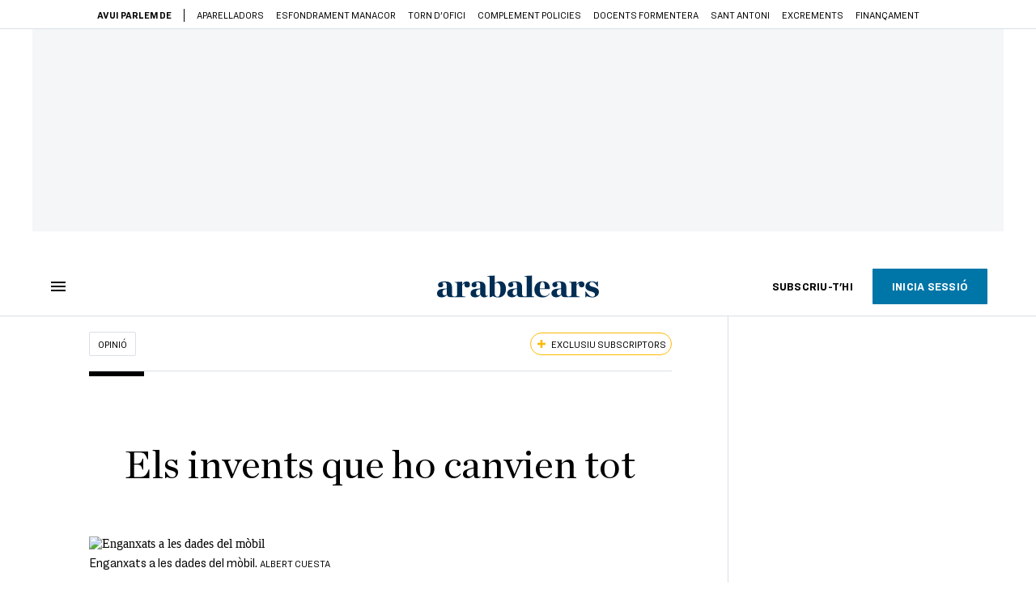

--- FILE ---
content_type: text/html; charset=UTF-8
request_url: https://www.arabalears.cat/opinio/invents-ho-canvien_129_4882712.html
body_size: 51491
content:

<!doctype html>
<html lang="ca">
<head>
    <!-- bbnx generated at 2026-01-18T12:24:54+01:00 -->
            <title>Els invents que ho canvien tot</title>
    
    <meta name="description" content="Envio bons desitjos a un col·lega que es jubila i em contesta tot fent aquesta reflexió: “El món va tan accelerat que la sensació d’estar perdent el tren és inevitable”. I afegeix que el planeta de tot just quinze o vint anys enrere, comparat amb el d’ara, “semblava segur i confortable (i segur que no ho era gens)”.">
            <link rel="canonical" href="https://www.ara.cat/opinio/invents-ho-canvien_129_4882688.html">                    
    <link rel="manifest" href="/api/front/manifest.json">    <meta property="article:modified_time" content="2023-12-11T21:47:01+01:00">    <meta property="article:published_time" content="2023-12-11T18:42:38+01:00">    <meta property="article:section" content="Opinió">    <meta property="article:tag" content="ecoansietat">    <meta property="article:tag" content="emergència climàtica">    <meta property="article:tag" content="Nadal">    <meta property="article:tag" content="Passeig de Gràcia">    <meta property="article:tag" content="catàstrofe">    <meta property="article:tag" content="guerra de l&#039;iraq">    <meta property="article:tag" content="11-S">    <meta property="article:tag" content="xarxes socials">    <meta name="author" content="Antoni Bassas">    <meta http-equiv="Content-Type" content="text/html; charset=UTF-8">    <meta name="generator" content="BBT bCube NX">    <meta name="keywords" content="invents, ho, canvien">    <meta property="mrf:canonical" content="https://www.arabalears.cat/opinio/invents-ho-canvien_129_4882712.html">    <meta property="mrf:sections" content="Opinió">    <meta property="mrf:tags" content="contentType:opinion;contentAcces:exclusive">    <meta property="og:description" content="Envio bons desitjos a un col·lega que es jubila i em contesta tot fent aquesta reflexió: “El món va tan accelerat que la sensació d’estar perdent el tren és inevitable”. I afegeix que el planeta de tot just quinze o vint anys enrere, comparat amb el d’ara, “semblava segur i confortable (i segur que no ho era gens)”.">    <meta property="og:image" content="https://static1.ara.cat/clip/6063eb46-578d-41a6-816d-ac220f49af93_facebook-aspect-ratio_default_0.jpg">    <meta property="og:image:height" content="628">    <meta property="og:image:width" content="1200">    <meta property="og:site_name" content="Ara Balears">    <meta name="og:title" content="Els invents que ho canvien tot">    <meta property="og:type" content="article">    <meta property="og:url" content="https://www.arabalears.cat/opinio/invents-ho-canvien_129_4882712.html">    <meta name="publisher" content="Ara Balears">    <meta name="robots" content="index,follow,max-image-preview:large">    <meta name="twitter:card" content="summary_large_image">    <meta name="twitter:description" content="Envio bons desitjos a un col·lega que es jubila i em contesta tot fent aquesta reflexió: “El món va tan accelerat que la sensació d’estar perdent el tren és inevitable”. I afegeix que el planeta de tot just quinze o vint anys enrere, comparat amb el d’ara, “semblava segur i confortable (i segur que no ho era gens)”.">    <meta name="twitter:image" content="https://static1.ara.cat/clip/6063eb46-578d-41a6-816d-ac220f49af93_twitter-balears-watermarked-aspect-ratio_default_0.jpg">    <meta name="twitter:title" content="Els invents que ho canvien tot">    <link href="https://www.arabalears.cat/opinio/invents-ho-canvien_129_4882712.amp.html" rel="amphtml">    <link href="https://www.arabalears.cat/opinio/invents-ho-canvien_129_4882712.html" rel="alternate" hreflang="x-default">    <link href="https://www.arabalears.cat/opinio/invents-ho-canvien_129_4882712.html" rel="alternate" hreflang="ca">    <link rel="shortcut icon" href="https://static1.ara.cat/ara/public/file/2025/1223/09/favicon.ico" type="image/x-icon">    <link rel="shortcut icon" href="https://static1.ara.cat/ara/public/file/2025/1223/09/icon.png">    <link rel="apple-touch-icon" href="https://static1.ara.cat/ara/public/file/2025/1223/09/icon-2.png">                <meta name="generator" content="BBT bCube NX">
        <meta charset="UTF-8">
            <meta name="viewport" content="width=device-width, initial-scale=1">
        <meta http-equiv="X-UA-Compatible" content="ie=edge">
        <link rel="preload" href="/fonts/RingsideNarrow-Book.h-0e05984ddbe5643c7b447af83abcba73.woff2" as="font" type="font/woff2" crossorigin>
<link rel="preload" href="/fonts/RingsideNarrow-Bold.h-ad65441b64738f3ad6172d40daf4e6df.woff2" as="font" type="font/woff2" crossorigin>
<link rel="preload" href="/fonts/RingsideNarrow-Ultra.h-0173b7ada8aec22660c0de145c333a66.woff2" as="font" type="font/woff2" crossorigin>
<link rel="preload" href="/fonts/ChronicleTextG1-Roman-Pro.h-7b27c5929e7e09b36855449e9b3f8392.woff2" as="font" type="font/woff2" crossorigin>
<link rel="preload" href="/fonts/ChronicleTextG1-Italic-Pro.h-2fc91ed2d147dabe63f1bd89cb550b67.woff2" as="font" type="font/woff2" crossorigin>
<link rel="preload" href="/fonts/ChronicleTextG1-Semibd-Pro.h-fa26b5c8fa9cd7d742d314958788dea0.woff2" as="font" type="font/woff2" crossorigin>
<link rel="preload" href="/fonts/ChronicleTextG1-Bold-Pro.h-b782181c7fdb61196e1ee89b7246c730.woff2" as="font" type="font/woff2" crossorigin>
<link rel="preload" href="/fonts/ChronicleDeck-Roman.h-28764f86a4010c73c792699590bfe408.woff2" as="font" type="font/woff2" crossorigin>
<link rel="preload" href="/fonts/ChronicleDeck-Semibold.h-b0dd5b3a7be10bad96629a82ebb08820.woff2" as="font" type="font/woff2" crossorigin>
<link rel="preload" href="/fonts/ChronicleDeckCond-Semibold.h-0ddfd0d00660dc787823665f180c8697.woff2" as="font" type="font/woff2" crossorigin>

        <script type="application/ld+json">{"@context":"https:\/\/schema.org","@type":"OpinionNewsArticle","headline":"Els invents que ho canvien tot","url":"https:\/\/www.arabalears.cat\/opinio\/invents-ho-canvien_129_4882712.html","image":[{"@type":"ImageObject","url":"https:\/\/static1.ara.cat\/clip\/6063eb46-578d-41a6-816d-ac220f49af93_16-9-aspect-ratio_default_0.jpg","name":"Enganxats a les dades del mòbil.","author":{"@type":"Person","name":"ALBERT CUESTA"},"width":"1600","height":"900"}],"datePublished":"2023-12-11T17:42:38+00:00","dateModified":"2023-12-11T20:47:01+00:00","publisher":{"@type":"Organization","name":"Ara Balears","url":"https:\/\/www.arabalears.cat","logo":{"@type":"ImageObject","url":"https:\/\/www.arabalears.cat\/logos\/ara.svg","name":"Ara Balears"},"sameAs":["https:\/\/www.twitter.com\/ARAbalears","https:\/\/www.facebook.com\/arabalears","https:\/\/www.instagram.com\/arabalears","https:\/\/ca.wikipedia.org\/wiki\/ARA_Balears"]},"author":[{"@type":"Person","name":"Antoni Bassas","description":"D'una banda, l'ARA m'ha permès continuar davant un micròfon, on he procurat estar sempre durant tota la meva vida professional. De l'altra, m'ha fet entrar al món del periodisme escrit i hi he descobert que el plaer i la responsabilitat de ser llegit són superiors als de ser vist o sentit.","url":"https:\/\/www.arabalears.cat\/firmes\/antoni-bassas\/","@id":"https:\/\/www.arabalears.cat\/firmes\/antoni-bassas\/","jobTitle":"Periodista","image":"https:\/\/static1.ara.cat\/ara\/public\/file\/2021\/0105\/07\/antoni-bassas-f62aa3c.png"}],"mainEntityOfPage":"https:\/\/www.ara.cat\/opinio\/invents-ho-canvien_129_4882688.html","isPartOf":{"@type":["CreativeWork","Product"],"name":"ara.cat"},"isAccessibleForFree":false,"articleSection":["Opinió"],"articleBody":"Envio bons desitjos a un col·lega que es jubila i em contesta tot fent aquesta reflexió: “El món va tan accelerat que la sensació d’estar perdent el tren és inevitable”. I afegeix que el planeta de tot just quinze o vint anys enrere, comparat amb el d’ara, “semblava segur i confortable (i segur que no ho era gens)”. No, esclar, no ho era. Ja havíem passat pels atemptats de l’11-S i la Guerra de l’Iraq. Però el món no havia conegut els tràngols de la crisi financera i les seves retallades; i que l’extrema dreta governés països europeus era una possibilitat remota perquè la política semblava un joc d’alternances entre gent més o menys raonable. I, sobretot, no sabíem què era l’ecoansietat, aquesta mena de remor fatal que sentim cada dia darrere l’orella, recordant-nos que no plou, que la calor que tenim no és normal i que la Terra no pot seguir el nostre ritme de vida. Perquè el més desesperant d’aquesta remor és que el diagnòstic està fet, tothom sap què cal fer per evitar-ho, però no es fa, o no es fa prou, i assistim al desastre perfectament informats i conscienciats, però totalment impotents. I quinze o vint anys enrere, la Guàrdia Urbana de Barcelona no havia de vigilar que les multituds es fessin fotos amb l’enllumenat de Nadal al passeig de Gràcia posant en risc la seva seguretat. Les xarxes socials han disparat el narcisisme i l’exhibicionisme a uns nivells tan estúpids que el debat existencial ja no és entre ser o tenir, sinó entre ser i semblar. De la mateixa manera que la generació del meu avi deia que el cotxe ho havia canviat tot, nosaltres direm que el mòbil ho ha canviat tot. I com ha passat amb el cotxe, no sempre per a bé. ","wordCount":327,"description":"Els invents que ho canvien tot","keywords":["invents","ho","canvien"],"interactionStatistic":{"@type":"InteractionCounter","interactionType":{"@type":"Action","name":"Comment"},"userInteractionCount":0}}</script>
                    <link rel="alternate" title="Opinió" href="/rss/category/section/111104/" type="application/rss+xml" />
        <!-- appConfig global config -->
<script>
    window.appConfig = window.appConfig || {
        subscription: {
            url: 'https://subscripcions.arabalears.cat/',
            profileUrl: 'https://perfil.arabalears.cat',
            cardUrl: 'https://perfil.arabalears.cat/targeta',
            newsletterUrl: 'https://perfil.arabalears.cat'
        }
    };
</script>
                    

        <script type="module">
import { checkConsent } from 'https://assets.ara.cat/didomi/gdpr_simple.js'
document.addEventListener("DOMContentLoaded", (event) => {
checkConsent({SUBSCRIBE_URL: 'https://subscripcio.arabalears.cat'})
});
</script>

<!-- Didomi CMP -->
    <script type="text/javascript">window.gdprAppliesGlobally=true;(function(){function a(e){if(!window.frames[e]){if(document.body&&document.body.firstChild){var t=document.body;var n=document.createElement("iframe");n.style.display="none";n.name=e;n.title=e;t.insertBefore(n,t.firstChild)}
        else{setTimeout(function(){a(e)},5)}}}function e(n,r,o,c,s){function e(e,t,n,a){if(typeof n!=="function"){return}if(!window[r]){window[r]=[]}var i=false;if(s){i=s(e,t,n)}if(!i){window[r].push({command:e,parameter:t,callback:n,version:a})}}e.stub=true;function t(a){if(!window[n]||window[n].stub!==true){return}if(!a.data){return}
            var i=typeof a.data==="string";var e;try{e=i?JSON.parse(a.data):a.data}catch(t){return}if(e[o]){var r=e[o];window[n](r.command,r.parameter,function(e,t){var n={};n[c]={returnValue:e,success:t,callId:r.callId};a.source.postMessage(i?JSON.stringify(n):n,"*")},r.version)}}
            if(typeof window[n]!=="function"){window[n]=e;if(window.addEventListener){window.addEventListener("message",t,false)}else{window.attachEvent("onmessage",t)}}}e("__tcfapi","__tcfapiBuffer","__tcfapiCall","__tcfapiReturn");a("__tcfapiLocator");(function(e){
            var t=document.createElement("script");t.id="spcloader";t.type="text/javascript";t.async=true;t.src="https://sdk.privacy-center.org/"+e+"/loader.js?target="+document.location.hostname;t.charset="utf-8";var n=document.getElementsByTagName("script")[0];n.parentNode.insertBefore(t,n)})("d20cb746-9cdd-461f-a57b-cd41f54fad65")})();</script>
    <!-- End Didomi CMP -->    <script>
        console.group(
            "%cNativeAppsDidomiSDK",
            "background-color: #e0005a ; color: #ffffff ; font-weight: bold ; padding: 4px ;"
        );
            console.log( "Enabled with value: 1");
        console.groupEnd();

        window.googletag = window.googletag || { cmd: [] };

            </script>
  
<script>
    window.adMap = {"networkCode":"21675759561","segmentation":{"pageType":"contenido","contentType":"opinion","sectionType":"section","section":"Opini\u00f3","subsection":"","contentId":"4882712","topic":"","idioma":"ca","site":"balears","author":["Antoni Bassas"],"tags":["ecoansietat","emerg\u00e8ncia clim\u00e0tica","Nadal","Passeig de Gr\u00e0cia","cat\u00e0strofe","guerra de l'iraq","11-S","xarxes socials"]},"top":{"id":1000024,"slotType":"TOP","adUnitCode":"balears\/Top","visibleForSubscribers":true,"visibleForPremiumSubscribers":false},"content":[{"id":1000025,"slotType":"BANNER","adUnitCode":"balears\/Content1","visibleForSubscribers":true,"visibleForPremiumSubscribers":false},{"id":1000026,"slotType":"BANNER","adUnitCode":"balears\/Content2","visibleForSubscribers":true,"visibleForPremiumSubscribers":false},{"id":1000027,"slotType":"BANNER","adUnitCode":"balears\/Content3","visibleForSubscribers":true,"visibleForPremiumSubscribers":false},{"id":1000028,"slotType":"BANNER","adUnitCode":"balears\/Content4","visibleForSubscribers":false,"visibleForPremiumSubscribers":false},{"id":1000029,"slotType":"BANNER","adUnitCode":"balears\/Content5","visibleForSubscribers":false,"visibleForPremiumSubscribers":false}],"list":[{"id":1000032,"slotType":"BANNER","adUnitCode":"balears\/List1","visibleForSubscribers":true,"visibleForPremiumSubscribers":false},{"id":1000031,"slotType":"BANNER","adUnitCode":"balears\/List2","visibleForSubscribers":true,"visibleForPremiumSubscribers":false},{"id":1000030,"slotType":"BANNER","adUnitCode":"balears\/List3","visibleForSubscribers":true,"visibleForPremiumSubscribers":false}],"home":[{"id":1000035,"slotType":"BANNER_HOME","adUnitCode":"balears\/Home1","visibleForSubscribers":true,"visibleForPremiumSubscribers":false},{"id":1000162,"slotType":"BANNER_HOME","adUnitCode":"balears\/HomeAutopromo1","visibleForSubscribers":false,"visibleForPremiumSubscribers":false},{"id":1000034,"slotType":"BANNER_HOME","adUnitCode":"balears\/Home2","visibleForSubscribers":true,"visibleForPremiumSubscribers":false},{"id":1000033,"slotType":"BANNER_HOME","adUnitCode":"balears\/Home3","visibleForSubscribers":true,"visibleForPremiumSubscribers":false},{"id":1000163,"slotType":"BANNER_HOME","adUnitCode":"balears\/HomeAutopromo2","visibleForSubscribers":false,"visibleForPremiumSubscribers":false},{"id":1000136,"slotType":"BANNER_HOME","adUnitCode":"balears\/Home4","visibleForSubscribers":true,"visibleForPremiumSubscribers":false},{"id":1000137,"slotType":"BANNER_HOME","adUnitCode":"balears\/Home5","visibleForSubscribers":true,"visibleForPremiumSubscribers":false},{"id":1000139,"slotType":"BANNER_HOME","adUnitCode":"balears\/Home6","visibleForSubscribers":true,"visibleForPremiumSubscribers":false},{"id":1000140,"slotType":"BANNER_HOME","adUnitCode":"balears\/Home7","visibleForSubscribers":true,"visibleForPremiumSubscribers":false},{"id":1000141,"slotType":"BANNER_HOME","adUnitCode":"balears\/Home8","visibleForSubscribers":true,"visibleForPremiumSubscribers":false}],"mateix":[{"id":1000038,"slotType":"RECTANGLE","adUnitCode":"balears\/Aramateix1","visibleForSubscribers":true,"visibleForPremiumSubscribers":false},{"id":1000037,"slotType":"RECTANGLE","adUnitCode":"balears\/Aramateix2","visibleForSubscribers":true,"visibleForPremiumSubscribers":false},{"id":1000036,"slotType":"RECTANGLE","adUnitCode":"balears\/Aramateix3","visibleForSubscribers":true,"visibleForPremiumSubscribers":false},{"id":1000142,"slotType":"RECTANGLE","adUnitCode":"Balears\/aramateix4","visibleForSubscribers":true,"visibleForPremiumSubscribers":false},{"id":1000143,"slotType":"RECTANGLE","adUnitCode":"Balears\/aramateix5","visibleForSubscribers":true,"visibleForPremiumSubscribers":false}],"ultimaHora":[{"id":1000221,"slotType":"BANNER","adUnitCode":"balears\/UltimaHora1","visibleForSubscribers":true,"visibleForPremiumSubscribers":false},{"id":1000222,"slotType":"BANNER","adUnitCode":"balears\/UltimaHora2","visibleForSubscribers":true,"visibleForPremiumSubscribers":false},{"id":1000223,"slotType":"BANNER","adUnitCode":"balears\/UltimaHora3","visibleForSubscribers":true,"visibleForPremiumSubscribers":false},{"id":1000224,"slotType":"BANNER","adUnitCode":"balears\/UltimaHora4","visibleForSubscribers":true,"visibleForPremiumSubscribers":false},{"id":1000225,"slotType":"BANNER","adUnitCode":"balears\/UltimaHora5","visibleForSubscribers":true,"visibleForPremiumSubscribers":false}],"ultimaHoraSticky":[{"id":1000226,"slotType":"BANNER","adUnitCode":"balears\/ultimaHoraSticky","visibleForSubscribers":true,"visibleForPremiumSubscribers":false}],"comments":[{"id":1000041,"slotType":"RECTANGLE","adUnitCode":"balears\/Comments1","visibleForSubscribers":false,"visibleForPremiumSubscribers":false},{"id":1000040,"slotType":"RECTANGLE","adUnitCode":"balears\/Comments2","visibleForSubscribers":false,"visibleForPremiumSubscribers":false},{"id":1000039,"slotType":"RECTANGLE","adUnitCode":"balears\/Comments3","visibleForSubscribers":false,"visibleForPremiumSubscribers":false}],"contentAmp":[{"id":1000046,"slotType":"BANNER","adUnitCode":"balears\/ContentAmp1","visibleForSubscribers":true,"visibleForPremiumSubscribers":false},{"id":1000045,"slotType":"BANNER","adUnitCode":"balears\/ContentAmp2","visibleForSubscribers":true,"visibleForPremiumSubscribers":false},{"id":1000044,"slotType":"BANNER","adUnitCode":"balears\/ContentAmp3","visibleForSubscribers":true,"visibleForPremiumSubscribers":false},{"id":1000043,"slotType":"BANNER","adUnitCode":"balears\/ContentAmp4","visibleForSubscribers":false,"visibleForPremiumSubscribers":false},{"id":1000042,"slotType":"BANNER","adUnitCode":"balears\/ContentAmp5","visibleForSubscribers":false,"visibleForPremiumSubscribers":false}],"rightColumn":[],"bannerBottom":null,"rightColumnContent":[{"id":1000239,"slotType":"BANNER","adUnitCode":"balears\/ContentRight1","visibleForSubscribers":true,"visibleForPremiumSubscribers":false},{"id":1000240,"slotType":"BANNER","adUnitCode":"balears\/ContentRight2","visibleForSubscribers":true,"visibleForPremiumSubscribers":false},{"id":1000260,"slotType":"BANNER","adUnitCode":"balears\/ContentRight3","visibleForSubscribers":true,"visibleForPremiumSubscribers":false},{"id":1000261,"slotType":"BANNER","adUnitCode":"balears\/ContentRight4","visibleForSubscribers":true,"visibleForPremiumSubscribers":false},{"id":1000262,"slotType":"BANNER","adUnitCode":"balears\/ContentRight5","visibleForSubscribers":true,"visibleForPremiumSubscribers":false},{"id":1000263,"slotType":"BANNER","adUnitCode":"balears\/ContentRight6","visibleForSubscribers":true,"visibleForPremiumSubscribers":false},{"id":1000264,"slotType":"BANNER","adUnitCode":"balears\/ContentRight7","visibleForSubscribers":true,"visibleForPremiumSubscribers":false},{"id":1000265,"slotType":"BANNER","adUnitCode":"balears\/ContentRight8","visibleForSubscribers":true,"visibleForPremiumSubscribers":false}],"contentTop":{"id":1000238,"slotType":"TOP","adUnitCode":"balears\/ContentTop","visibleForSubscribers":true,"visibleForPremiumSubscribers":false},"sky":[{"id":1000241,"slotType":"BANNER","adUnitCode":"balears\/ContentSkyLeft","visibleForSubscribers":false,"visibleForPremiumSubscribers":false},{"id":1000242,"slotType":"BANNER","adUnitCode":"balears\/ContentSkyRight","visibleForSubscribers":false,"visibleForPremiumSubscribers":false}],"rightColumnList":[]} || [];
    window.adCategory = {"type":"section","name":"Opini\u00f3","normalizedName":"opinio","id":111104,"url":"https:\/\/www.arabalears.cat\/opinio\/","brandedContent":null,"menu":[],"mainColor":null,"lightColor":null,"mainImage":null,"lightImage":null} || [];
</script>
            
    <script>
window.paywall = {
    messages: [{"type":"blocking","id":1003779,"title":"Amb la teva tarifa nom\u00e9s pots accedir des del m\u00f2bil.","subtitle":"Millora la teva tarifa per llegir el diari tamb\u00e9 des del teu ordinador","promoTag":"","price":"9,99 \u20ac\/mes","priceCrossed":"12 \u20ac\/mes","textAdvantage":"Cancel\u00b7la quan vulguis, t'acompanyem en el proc\u00e9s","ctaText":"Millora la teva subscripci\u00f3","ctaUrl":"https:\/\/subscripcions.arabalears.cat\/promocions\/upgrade","cardsImages":true,"textLinkRates":"Descobreix totes les nostres tarifes","urlLinkRates":"https:\/\/subscripcions.arabalears.cat\/portada\/tarifes","image":null,"paymentText":"Paga amb la teva targeta o per domiciliaci\u00f3 banc\u00e0ria","css":".ab-icon { position: absolute; top: 24px; left: 16px; width: 36px; height: 36px; }","color":null,"remainingDaysText":null},{"type":"login-register","id":1003780,"title":"Crea un compte gratu\u00eft o inicia sessi\u00f3","subtitle":"Fes-te un compte i et regalem dues setmanes de prova gratu\u00efta, amb acc\u00e9s digital il\u00b7limitat a tot el contingut.","promoTag":"","price":"","priceCrossed":"","textAdvantage":"T'esperem amb moltes ganes!","ctaText":"Crea un compte gratu\u00eft","ctaUrl":"\/usuari\/register","cardsImages":false,"textLinkRates":"Ja tens una subscripci\u00f3? Accedeix","urlLinkRates":"\/usuari\/login","image":null,"paymentText":"","css":".ab-icon { position: absolute; top: 24px; left: 16px; width: 36px; height: 36px; }","color":null,"remainingDaysText":null},{"type":"column-offer","promoCopy":"","counter":"","id":1003781,"title":"Hi ha hagut un problema amb el pagament de la teva subscripci\u00f3","subtitle":"No volem que et perdis tot el contingut que tenim reservat per a tu. Per seguir gaudint dels nostres continguts exclusius, actualitza les teves dades banc\u00e0ries al m\u00e9s aviat possible","promoTag":"","price":"","priceCrossed":"","textAdvantage":"","ctaText":"Soluciona el problema","ctaUrl":"https:\/\/subscripcions.arabalears.cat\/portada\/pagament-pendent","cardsImages":true,"textLinkRates":"Descobreix totes les nostres tarifes","urlLinkRates":"https:\/\/subscripcions.arabalears.cat\/portada\/tarifes","image":null,"paymentText":"Paga amb la teva targeta o per domiciliaci\u00f3 banc\u00e0ria","css":".ab-icon { position: absolute; top: 24px; left: 16px; width: 36px; height: 36px; }","color":null,"remainingDaysText":null},{"type":"blocking","id":1003782,"title":"Est\u00e0s intentant accedir a un contingut exclusiu per a subscriptors","subtitle":"Nom\u00e9s els subscriptors de l\u2019ARA Balears tenen acc\u00e9s a aquest tipus de contingut. Si t\u2019agrada el que fem, subscriu-t\u2019hi avui mateix.","promoTag":"Oferta de benvinguda","price":"4,99 \u20ac\/mes","priceCrossed":"9,99 \u20ac\/mes","textAdvantage":"Cancel\u00b7la quan vulguis","ctaText":"SUBSCRIU-T'HI","ctaUrl":"https:\/\/subscripcions.arabalears.cat\/portada\/digital-12m\/dades","cardsImages":true,"textLinkRates":"Descobreix totes les nostres tarifes","urlLinkRates":"https:\/\/subscripcions.arabalears.cat\/portada\/tarifes","image":null,"paymentText":"Paga amb la teva targeta o per domiciliaci\u00f3 banc\u00e0ria","css":".ab-icon { position: absolute; top: 24px; left: 16px; width: 36px; height: 36px; }","color":null,"remainingDaysText":null},{"type":"column-trial","promoCopy":"Si ja tens clar que et vols subscriure, pots aprofitar aquesta oferta ara mateix:","id":1003783,"title":"Est\u00e0s llegint aquest contingut gr\u00e0cies a la prova gratu\u00efta","subtitle":"Si ja saps que la informaci\u00f3 de qualitat t\u2019ajuda a prendre decisions amb criteri, aprofita ara l\u2019oferta abans que s'acabi el per\u00edode de prova.","promoTag":"Oferta limitada","price":"3x9,99 \u20ac\/mes","priceCrossed":"29,99 \u20ac\/mes","textAdvantage":"Cancel\u00b7la quan vulguis","ctaText":"SUBSCRIU-T'HI","ctaUrl":"https:\/\/subscripcions.arabalears.cat\/portada\/digital-12m\/dades","cardsImages":true,"textLinkRates":"Descobreix totes les nostres tarifes","urlLinkRates":"https:\/\/subscripcions.arabalears.cat\/portada\/tarifes","image":null,"paymentText":"Paga amb la teva targeta o per domiciliaci\u00f3 banc\u00e0ria","css":".ab-icon { position: absolute; top: 24px; left: 16px; width: 36px; height: 36px; }","color":null,"remainingDaysText":null},{"type":"blocking","id":1003784,"title":"Preparat per portar la teva experi\u00e8ncia de lectura al nivell seg\u00fcent?","subtitle":"Millora la teva subscripci\u00f3 i accedeix a tots els continguts.","promoTag":"-40% dte.","price":"4,99 \u20ac\/mes","priceCrossed":"9,99 \u20ac\/mes","textAdvantage":"Acc\u00e9s instantani","ctaText":"Millora la teva subscripci\u00f3","ctaUrl":"https:\/\/subscripcions.arabalears.cat\/promocions\/upgrade","cardsImages":true,"textLinkRates":"Descobreix totes les nostres tarifes","urlLinkRates":"https:\/\/subscripcions.arabalears.cat\/portada\/tarifes","image":null,"paymentText":"Paga amb la teva targeta o per domiciliaci\u00f3 banc\u00e0ria","css":".ab-icon { position: absolute; top: 24px; left: 16px; width: 36px; height: 36px; }","color":null,"remainingDaysText":null},{"type":"blocking","id":1003785,"title":"Aquest article \u00e9s per a subscriptors","subtitle":"Llegeix el contingut i accedeix a tot l\u2019ARA Balears: informaci\u00f3, an\u00e0lisi i opini\u00f3 amb periodisme lliure i comprom\u00e8s.","promoTag":"Oferta de benvinguda","price":"4,99 \u20ac\/mes","priceCrossed":"9,99 \u20ac\/mes","textAdvantage":"Cancel\u00b7la quan vulguis","ctaText":"SUBSCRIU-T'HI","ctaUrl":"https:\/\/subscripcions.arabalears.cat\/","cardsImages":true,"textLinkRates":"Descobreix totes les nostres tarifes","urlLinkRates":"https:\/\/subscripcions.arabalears.cat\/portada\/tarifes","image":null,"paymentText":"Paga amb la teva targeta o per domiciliaci\u00f3 banc\u00e0ria","css":"","color":null,"remainingDaysText":null},{"type":"login-register","id":1003786,"title":"Crea un compte gratu\u00eft o inicia sessi\u00f3","subtitle":"Fes-te un compte i et regalem dues setmanes de prova gratu\u00efta, amb acc\u00e9s digital il\u00b7limitat a tot el contingut.","promoTag":"","price":"","priceCrossed":"","textAdvantage":"T'esperem amb moltes ganes!","ctaText":"Crea un compte gratu\u00eft","ctaUrl":"\/usuari\/register","cardsImages":false,"textLinkRates":"Ja tens un compte? Accedeix-hi","urlLinkRates":"\/usuari\/login","image":null,"paymentText":"","css":".ab-icon { position: absolute; top: 24px; left: 16px; width: 36px; height: 36px; }","color":null,"remainingDaysText":null},{"type":"column-offer","promoCopy":"","counter":"3","id":1003787,"title":"Gaudeix d\u2019acc\u00e9s digital il\u00b7limitat a l\u2019ARA Balears","subtitle":"Per estar ben informat i entendre el que passa al m\u00f3n, con\u00e8ixer altres punts de vista i prendre decisions amb criteri.","promoTag":"Oferta de benvinguda","price":"4,99 \u20ac\/mes","priceCrossed":"9,99 \u20ac\/mes","textAdvantage":"Cancel\u00b7la quan vulguis","ctaText":"SUBSCRIU-T'HI","ctaUrl":"https:\/\/subscripcions.arabalears.cat\/portada\/tarifes","cardsImages":true,"textLinkRates":"Descobreix totes les nostres tarifes","urlLinkRates":"https:\/\/subscripcions.arabalears.cat\/portada\/tarifes","image":null,"paymentText":"Paga amb la teva targeta o per domiciliaci\u00f3 banc\u00e0ria","css":".ab-icon { position: absolute; top: 24px; left: 16px; width: 36px; height: 36px; }","color":null,"remainingDaysText":null}],
};
</script>



            <style>:root {
                }
</style>
            <link href="/app-layout.h-61ee3230b62a1a663f82.css" rel="stylesheet">
<!-- Google Data Layer -->
<script>
window.dataLayer = window.dataLayer || [];
window.datalayerObject = {"site":"balears","uri":"https:\/\/www.arabalears.cat\/opinio\/invents-ho-canvien_129_4882712.html","pageType":"content","categoryType":"section","language":"ca","content":{"id":4882712,"type":"opinion","version":129,"originalSite":"balears","template":"q100","numCharacters":"2390","readingTime":120,"pubDateTime":1702316558,"staffId":2,"isInHome":false,"isBranded":false,"isEvergreen":false,"byline":"","authors":[{"id":1000408,"name":"Antoni Bassas"}],"paywall":{"acces":"exclusive"},"taxonomy":{"primary":{"id":111104,"name":"Opini\u00f3","type":"section","parent":{"id":6,"name":"Ara Balears","type":"site","parent":null}},"secondary":[]},"tags":[{"id":1068187,"name":"ecoansietat"},{"id":134356,"name":"emerg\u00e8ncia clim\u00e0tica"},{"id":101822,"name":"Nadal"},{"id":1016574,"name":"Passeig de Gr\u00e0cia"},{"id":1001770,"name":"cat\u00e0strofe"},{"id":1068188,"name":"guerra de l'iraq"},{"id":1015928,"name":"11-S"},{"id":101889,"name":"xarxes socials"}],"topic":null,"story":null}};
</script>
<!-- End Google Data Layer -->
    <!-- Google Tag Manager -->
<script>(function(w,d,s,l,i){w[l]=w[l]||[];w[l].push({'gtm.start':
new Date().getTime(),event:'gtm.js'});var f=d.getElementsByTagName(s)[0],
j=d.createElement(s),dl=l!='dataLayer'?'&l='+l:'';j.async=true;j.src=
'https://www.googletagmanager.com/gtm.js?id='+i+dl;f.parentNode.insertBefore(j,f);
})(window,document,'script','dataLayer','GTM-M63PMSS');</script>
<!-- End Google Tag Manager -->

<script async src="https://ssm.codes/smart-tag/arabalearscat.js"></script>    <link rel="modulepreload" href="/vendor.h-61ee3230b62a1a663f82.js" as="script">
        <link rel="modulepreload" href="/app-layout.h-61ee3230b62a1a663f82.js" as="script">
</head>

<body class="web-mode  layout">

<!-- Google Tag Manager (noscript) -->
<noscript><iframe src="https://www.googletagmanager.com/ns.html?id=GTM-M63PMSS"
height="0" width="0" style="display:none;visibility:hidden"></iframe></noscript>
<!-- End Google Tag Manager (noscript) -->
<style>
#app {
    max-width: 100vw;
}
</style><div id="app" class="">
    <ara-dark-mode-init></ara-dark-mode-init>
    <page-variables
        :env="&quot;PRO&quot;"
        :site="{&quot;id&quot;:6,&quot;name&quot;:&quot;Ara Balears&quot;,&quot;alias&quot;:&quot;balears&quot;,&quot;url&quot;:&quot;https:\/\/www.arabalears.cat&quot;,&quot;staticUrl&quot;:null,&quot;scheme&quot;:&quot;https&quot;,&quot;mediaId&quot;:5}"
        :feature-flags="{&quot;CmsAuditLog.enabled&quot;:true,&quot;Feature.Paywall.Enabled&quot;:true,&quot;ManualContentIdInBoardsAndComposition.enabled&quot;:true,&quot;NativeAppsDidomiSDK&quot;:true,&quot;ShowLanguageToolFAB.Enabled&quot;:true}"
        :is-home="null"
        :running-in-showroom="false"
                    :site-card="{&quot;twitterAccount&quot;:&quot;ARAbalears&quot;,&quot;blueskyAccount&quot;:&quot;&quot;,&quot;facebookAccount&quot;:&quot;arabalears&quot;,&quot;instagramAccount&quot;:&quot;arabalears&quot;,&quot;telegramAccount&quot;:&quot;&quot;,&quot;youtubeAccount&quot;:&quot;&quot;,&quot;wikipediaAccount&quot;:&quot;ARA_Balears&quot;,&quot;linkedinAccount&quot;:&quot;&quot;,&quot;jWPlayerUrl&quot;:&quot;https:\/\/static1.ara.cat\/public\/jwplayer\/8.9.3\/jwplayer.js&quot;,&quot;webErrorUrl&quot;:null,&quot;alias&quot;:&quot;balears&quot;,&quot;name&quot;:&quot;Ara Balears&quot;,&quot;url&quot;:&quot;https:\/\/www.arabalears.cat&quot;,&quot;description&quot;:null,&quot;language&quot;:null,&quot;logoUrl&quot;:null,&quot;sameAsUrls&quot;:null,&quot;foundingDate&quot;:null}"
                :translation-urls="[{&quot;language&quot;:&quot;ca&quot;,&quot;url&quot;:&quot;https:\/\/www.arabalears.cat\/opinio\/invents-ho-canvien_129_4882712.html&quot;}]"
        :preview="false"
    ></page-variables>
    <ara-modal-manager></ara-modal-manager>
                                                <ara-hot-topics :navigation="[{&quot;link&quot;:{&quot;text&quot;:&quot;Aparelladors&quot;,&quot;title&quot;:&quot;Aparelladors&quot;,&quot;href&quot;:&quot;https:\/\/www.arabalears.cat\/societat\/aparelladors-avisen-ritme-pisos-insuficient-front-l-emergencia_1_5619053.html&quot;,&quot;target&quot;:&quot;_blank&quot;,&quot;rel&quot;:null},&quot;children&quot;:[]},{&quot;link&quot;:{&quot;text&quot;:&quot;Esfondrament Manacor&quot;,&quot;title&quot;:&quot;Esfondrament Manacor&quot;,&quot;href&quot;:&quot;https:\/\/www.arabalears.cat\/societat\/l-ajuntament-no-constancia-l-habitatge-esfondrat-manacor-hagues-passat-mai-inspeccio-obligatoria_1_5619261.html&quot;,&quot;target&quot;:&quot;_blank&quot;,&quot;rel&quot;:null},&quot;children&quot;:[]},{&quot;link&quot;:{&quot;text&quot;:&quot;Torn d&#039;ofici&quot;,&quot;title&quot;:&quot;Torn d&#039;ofici&quot;,&quot;href&quot;:&quot;https:\/\/www.arabalears.cat\/societat\/metge-li-pagassin-aixo-guardia-24-hores-no-faria_1_5584507.html&quot;,&quot;target&quot;:&quot;_blank&quot;,&quot;rel&quot;:null},&quot;children&quot;:[]},{&quot;link&quot;:{&quot;text&quot;:&quot;Complement policies&quot;,&quot;title&quot;:&quot;Complement policies&quot;,&quot;href&quot;:&quot;https:\/\/www.arabalears.cat\/societat\/amaga-conflicte-policia-local-palma-volen-cobrar-complement-mensual-2-500-euros-bruts_1_5615613.html&quot;,&quot;target&quot;:&quot;_blank&quot;,&quot;rel&quot;:null},&quot;children&quot;:[]},{&quot;link&quot;:{&quot;text&quot;:&quot;Docents Formentera&quot;,&quot;title&quot;:&quot;Docents Formentera&quot;,&quot;href&quot;:&quot;https:\/\/www.arabalears.cat\/educacio\/formentera-paradis-docents-temen-meitat-claustre-provisional_1_5617443.html&quot;,&quot;target&quot;:&quot;_blank&quot;,&quot;rel&quot;:null},&quot;children&quot;:[]},{&quot;link&quot;:{&quot;text&quot;:&quot;Sant Antoni&quot;,&quot;title&quot;:&quot;Sant Antoni&quot;,&quot;href&quot;:&quot;https:\/\/www.arabalears.cat\/societat\/des-primaria-infants-sentin-sant-antoni-siguin-d-siguin_130_5613459.html&quot;,&quot;target&quot;:&quot;_blank&quot;,&quot;rel&quot;:null},&quot;children&quot;:[]},{&quot;link&quot;:{&quot;text&quot;:&quot;Excrements&quot;,&quot;title&quot;:&quot;Excrements&quot;,&quot;href&quot;:&quot;https:\/\/www.arabalears.cat\/societat\/mar-balear-s-ofega-excrements_1_5616727.html&quot;,&quot;target&quot;:&quot;_blank&quot;,&quot;rel&quot;:null},&quot;children&quot;:[]},{&quot;link&quot;:{&quot;text&quot;:&quot;Finan\u00e7ament&quot;,&quot;title&quot;:&quot;Finan\u00e7ament&quot;,&quot;href&quot;:&quot;https:\/\/www.arabalears.cat\/govern\/costa-proposta-montero-illes-seran-negociacio-sistema-financament_1_5617872.html&quot;,&quot;target&quot;:&quot;_blank&quot;,&quot;rel&quot;:null},&quot;children&quot;:[]}]"></ara-hot-topics>

                                                    <ara-paywall-manager :content-id="4882712"></ara-paywall-manager>
            
        
                                        <ara-advertising-position type="contentTop"></ara-advertising-position>
                                        
    <ara-aside
        custom-html-modals-register=""
        custom-html-modals-subscriber="">
    </ara-aside>
    <ara-public-profile-aside></ara-public-profile-aside>

        
                                        <div class="sky-wrapper">
                                            <div class="sky-wrapper--left">
                            <ara-advertising-position type="sky"></ara-advertising-position>
                        </div>
                                                                <div class="sky-wrapper--right">
                            <ara-advertising-position type="sky"></ara-advertising-position>
                        </div>
                                    </div>
                        
    <main class="ara-main opinion ">
        
                                            <ara-hot-topics :navigation="[{&quot;link&quot;:{&quot;text&quot;:&quot;Aparelladors&quot;,&quot;title&quot;:&quot;Aparelladors&quot;,&quot;href&quot;:&quot;https:\/\/www.arabalears.cat\/societat\/aparelladors-avisen-ritme-pisos-insuficient-front-l-emergencia_1_5619053.html&quot;,&quot;target&quot;:&quot;_blank&quot;,&quot;rel&quot;:null},&quot;children&quot;:[]},{&quot;link&quot;:{&quot;text&quot;:&quot;Esfondrament Manacor&quot;,&quot;title&quot;:&quot;Esfondrament Manacor&quot;,&quot;href&quot;:&quot;https:\/\/www.arabalears.cat\/societat\/l-ajuntament-no-constancia-l-habitatge-esfondrat-manacor-hagues-passat-mai-inspeccio-obligatoria_1_5619261.html&quot;,&quot;target&quot;:&quot;_blank&quot;,&quot;rel&quot;:null},&quot;children&quot;:[]},{&quot;link&quot;:{&quot;text&quot;:&quot;Torn d&#039;ofici&quot;,&quot;title&quot;:&quot;Torn d&#039;ofici&quot;,&quot;href&quot;:&quot;https:\/\/www.arabalears.cat\/societat\/metge-li-pagassin-aixo-guardia-24-hores-no-faria_1_5584507.html&quot;,&quot;target&quot;:&quot;_blank&quot;,&quot;rel&quot;:null},&quot;children&quot;:[]},{&quot;link&quot;:{&quot;text&quot;:&quot;Complement policies&quot;,&quot;title&quot;:&quot;Complement policies&quot;,&quot;href&quot;:&quot;https:\/\/www.arabalears.cat\/societat\/amaga-conflicte-policia-local-palma-volen-cobrar-complement-mensual-2-500-euros-bruts_1_5615613.html&quot;,&quot;target&quot;:&quot;_blank&quot;,&quot;rel&quot;:null},&quot;children&quot;:[]},{&quot;link&quot;:{&quot;text&quot;:&quot;Docents Formentera&quot;,&quot;title&quot;:&quot;Docents Formentera&quot;,&quot;href&quot;:&quot;https:\/\/www.arabalears.cat\/educacio\/formentera-paradis-docents-temen-meitat-claustre-provisional_1_5617443.html&quot;,&quot;target&quot;:&quot;_blank&quot;,&quot;rel&quot;:null},&quot;children&quot;:[]},{&quot;link&quot;:{&quot;text&quot;:&quot;Sant Antoni&quot;,&quot;title&quot;:&quot;Sant Antoni&quot;,&quot;href&quot;:&quot;https:\/\/www.arabalears.cat\/societat\/des-primaria-infants-sentin-sant-antoni-siguin-d-siguin_130_5613459.html&quot;,&quot;target&quot;:&quot;_blank&quot;,&quot;rel&quot;:null},&quot;children&quot;:[]},{&quot;link&quot;:{&quot;text&quot;:&quot;Excrements&quot;,&quot;title&quot;:&quot;Excrements&quot;,&quot;href&quot;:&quot;https:\/\/www.arabalears.cat\/societat\/mar-balear-s-ofega-excrements_1_5616727.html&quot;,&quot;target&quot;:&quot;_blank&quot;,&quot;rel&quot;:null},&quot;children&quot;:[]},{&quot;link&quot;:{&quot;text&quot;:&quot;Finan\u00e7ament&quot;,&quot;title&quot;:&quot;Finan\u00e7ament&quot;,&quot;href&quot;:&quot;https:\/\/www.arabalears.cat\/govern\/costa-proposta-montero-illes-seran-negociacio-sistema-financament_1_5617872.html&quot;,&quot;target&quot;:&quot;_blank&quot;,&quot;rel&quot;:null},&quot;children&quot;:[]}]"></ara-hot-topics>

                    
        
        <div class="ara-main--wrapper">
                                                


<div class="ara-header-container ">
    <ara-header inline-template>
        <header class="ara-header    "
                :class="{ sticky : this.sticky, open: this.openMenu, 'stickable': this.headerStickable, 'force-sticky': this.forceSticky }">

            <div class="ara-header-wrapper" style=" ">
                
                <div class="ara-menu-container" v-cloak>
                    <button class="ara-menu" @click="toggleMenu">
                        <span class="ara-icon tancar" v-if="this.openMenu">
                            <svg viewBox="0 0 14 14" version="1.1" xmlns="http://www.w3.org/2000/svg"><polygon points="14 1.41 12.59 0 7 5.59 1.41 0 0 1.41 5.59 7 0 12.59 1.41 14 7 8.41 12.59 14 14 12.59 8.41 7"></polygon></svg>

                        </span>
                        <span class="ara-icon burger" v-else>
                            <svg viewBox="0 0 18 12" version="1.1" xmlns="http://www.w3.org/2000/svg"><path d="M18,10 L18,12 L0,12 L0,10 L18,10 Z M18,5 L18,7 L0,7 L0,5 L18,5 Z M18,0 L18,2 L0,2 L0,0 L18,0 Z"></path></svg>

                        </span>
                    </button>
                </div>

                                                <div v-track:click="{category: 'header', action: 'click', label: 'logo'}"
                    class="ara-logo balears" title="">
                    <a href="https://www.arabalears.cat" title="Ara Balears">
                        <svg width="305px" height="43px" viewBox="0 0 305 43" version="1.1" xmlns="http://www.w3.org/2000/svg" xmlns:xlink="http://www.w3.org/1999/xlink">
    <title>Ara Balears</title>
    <path id="ara-svg" transform="translate(0.000000, 11.266000)" d="M77.5809,27.0753 C74.8129,27.0753 73.3919,25.4293 73.3919,22.1383 C73.3919,19.8923 73.9899,18.2473 75.1119,17.3493 C76.2339,16.4513 78.3289,15.7783 81.3959,15.2553 L81.3959,24.7563 C80.3489,26.3273 79.0779,27.0753 77.5809,27.0753 L77.5809,27.0753 Z M72.2689,30.8153 C75.7859,30.8153 79.0019,29.1703 81.7699,25.8783 L82.1449,25.8783 C82.8929,29.1703 85.2119,30.8153 88.9529,30.8153 C90.9729,30.8153 93.3669,29.9183 96.2089,28.1223 L95.8349,27.3743 C92.7679,28.6463 91.2719,27.8973 91.2719,25.1303 L91.2719,11.4393 C91.2719,4.3323 87.0819,0.8153 78.7039,0.8153 C69.5759,0.8153 65.0129,2.9853 65.0129,7.2503 C65.0129,10.3163 66.6589,11.8133 69.9499,11.8133 C73.0179,11.8133 74.5139,10.3163 74.5139,7.2503 C74.5139,5.7533 73.9899,4.4813 73.0179,3.4333 C74.0649,2.6853 75.4119,2.3113 77.2069,2.3113 C79.9749,2.3113 81.3959,4.3323 81.3959,8.3723 L81.3959,14.0573 C81.1719,14.0573 80.0499,14.1333 78.1799,14.2823 C76.3099,14.4313 74.2889,14.5813 72.2689,14.8813 C70.2489,15.1793 68.6029,15.6293 67.3319,16.3773 C64.5639,17.8733 63.1419,20.1923 63.1419,23.1843 C63.1419,28.3463 66.1349,30.8153 72.2689,30.8153 L72.2689,30.8153 Z M32.6929,30.4413 L53.1919,30.4413 L53.1919,29.3193 C49.1519,29.3193 47.1319,28.4223 47.1319,26.6263 L47.1319,8.4463 C48.9279,5.9033 50.5739,4.6313 52.0699,4.6313 C52.0699,4.8553 51.9949,5.3043 51.8459,5.9773 C51.6959,6.5763 51.6209,7.0253 51.6209,7.3243 C51.6209,10.6163 53.4159,12.2623 56.9329,12.2623 C60.2249,12.2623 61.8709,10.3913 61.8709,6.5763 C61.8709,2.7613 59.9249,0.8153 55.8849,0.8153 C52.0699,0.8153 49.1519,2.9853 47.1319,7.2503 L47.1319,1.1893 L33.0669,1.9373 L33.0669,2.6853 C36.1349,2.6853 37.6309,3.7333 37.6309,5.7533 L37.6309,26.2523 C37.6309,28.2723 35.9849,29.3193 32.6929,29.3193 L32.6929,30.4413 Z M18.2539,15.2553 C14.9629,15.4783 12.7929,16.1523 11.8209,17.1253 C10.8479,18.0973 10.3239,19.8183 10.3239,22.0623 C10.3239,25.3543 11.7459,27.0003 14.5139,27.0003 C16.0099,27.0003 17.2819,26.2523 18.3289,24.7563 L18.3289,15.2553 L18.2539,15.2553 Z M32.6929,29.3193 L32.6929,30.4413 L25.8849,30.4413 C21.5459,30.4413 19.3019,28.9453 19.0779,25.8783 L18.7039,25.8783 C15.9349,29.1703 12.7179,30.8153 9.2019,30.8153 C3.0669,30.8153 -0.0001,28.3463 -0.0001,23.2603 C-0.0001,20.1923 1.4209,17.9483 4.1889,16.4513 C5.4609,15.7033 7.0329,15.1793 8.9769,14.9553 C10.9229,14.7303 12.8679,14.5073 14.8879,14.3563 C16.9079,14.2073 18.0299,14.1333 18.3289,14.1333 L18.3289,8.4463 C18.3289,4.4063 16.9079,2.3873 14.1399,2.3873 C12.3439,2.3873 10.8479,2.7613 9.5759,3.5093 C10.8479,4.5563 11.4459,5.7533 11.4459,7.3243 C11.4459,10.3913 9.8009,11.8873 6.5089,11.8873 C3.4409,11.8873 1.9449,10.3913 1.9449,7.3243 C1.8709,2.9853 6.4339,0.8153 15.5609,0.8153 C23.9399,0.8153 28.1299,4.3323 28.1299,11.4393 L28.1299,24.7563 C28.1299,27.8233 29.6259,29.3193 32.6929,29.3193 L32.6929,29.3193 Z"></path>
    <path transform="translate(94.000000, 0.266000)" d="M19.9066,40.7306 C17.8116,40.7306 16.1606,39.3966 14.8276,36.7936 L14.8276,16.2206 C16.6056,15.0126 17.6846,14.4416 19.3356,14.4416 C23.3996,14.4416 25.4946,19.3936 25.4946,26.0626 C25.4946,34.6346 23.9076,40.7306 19.9066,40.7306 M24.2886,11.5216 C20.4156,11.5216 17.3036,13.0456 14.8276,15.2046 L14.8276,0.7336 L0.5406,1.4956 L0.5406,2.2576 C4.4766,2.3216 5.0486,3.4636 5.0486,5.3686 L5.0486,36.6666 L4.9496,41.4416 L5.9526,41.4416 C7.3636,41.4416 8.7366,40.9856 9.8666,40.1416 L11.0176,39.2826 C13.8746,41.1256 18.1296,42.0006 21.5576,42.0006 C30.3846,42.0006 35.8456,35.2696 35.8456,25.7446 C35.8456,18.0616 32.0356,11.5216 24.2886,11.5216"></path>
    <path transform="translate(164.000000, 0.266000)" d="M0.7108,40.254 C4.2668,40.191 4.9648,39.556 4.9648,38.032 L4.9648,5.368 C4.9648,3.464 4.3308,2.321 0.4568,2.258 L0.4568,1.495 L14.7438,0.733 L14.7438,38.032 C14.7438,39.556 15.3788,40.191 18.9988,40.254 L18.9988,41.441 L0.7108,41.441 L0.7108,40.254 Z"></path>
    <path d="M193.6649,25.186 L202.6819,25.186 C203.5079,17.82 202.0469,13.057 198.5549,13.057 C195.2529,13.057 193.9189,17.693 193.6649,25.186 M183.3779,27.471 C183.3779,17.501 190.2999,11.788 198.9359,11.788 C208.0159,11.788 212.9049,17.693 212.4609,26.456 L193.6649,26.456 L193.6649,27.345 L193.6649,27.471 C193.6649,35.473 196.9039,39.536 202.9989,39.536 C206.7459,39.536 209.2859,37.695 211.6349,34.457 L212.3339,34.901 C209.3499,39.536 205.2219,42.266 198.9989,42.266 C189.7279,42.266 183.3779,37.124 183.3779,27.471"></path>
    <path transform="translate(279.000000, 11.266000)" d="M0.5858,19.8253 L1.5388,19.8253 C5.6658,26.3033 9.3488,29.7303 13.8568,29.7303 C16.8408,29.7303 18.5558,28.1423 18.5558,25.4133 C18.5558,22.6193 16.9678,21.4763 10.1738,19.4433 C3.3798,17.4113 0.5858,15.3793 0.5858,10.5533 C0.5858,4.3943 5.3478,0.5213 12.6498,0.5213 C16.2698,0.5213 19.1908,1.4743 21.2858,2.8703 L23.1908,0.5213 L23.9528,0.5213 L23.9528,10.5533 L23.0008,10.5533 C19.3178,4.9023 16.7778,1.7913 12.6498,1.7913 C9.9198,1.7913 8.2058,3.5693 8.2058,6.4273 C8.2058,9.0303 10.9998,10.1733 14.9998,11.1263 C21.9848,12.7773 25.9218,15.1893 25.9218,20.6493 C25.9218,26.6183 20.6508,31.0003 13.2218,31.0003 C10.8728,31.0003 4.9038,29.5393 3.2528,28.5243 L1.3478,31.0003 L0.5858,31.0003 L0.5858,19.8253 Z"></path>
    <path d="M150.5218,35.8247 C149.6928,37.1517 148.1038,38.1027 146.5788,38.1027 C144.0948,38.1027 142.5078,36.2647 142.5078,33.2937 C142.5078,28.6067 144.1608,27.0247 150.5218,26.3287 L150.5218,35.8247 Z M160.2528,36.0267 L160.2528,22.4707 C160.2528,15.0647 156.1178,12.0257 147.7838,12.0257 C137.9858,12.0257 133.9798,14.4317 133.9798,18.2927 C133.9798,20.8877 136.1468,22.9157 138.8168,22.9157 C141.9988,22.9157 143.6508,21.1417 143.6508,18.2287 C143.6508,16.7127 143.0748,15.5097 141.8698,14.4317 C142.9508,13.7337 144.4788,13.2937 146.1318,13.2937 C149.2518,13.2937 150.5218,15.0647 150.5218,19.3657 L150.5218,25.0627 C147.9088,25.7597 140.7898,25.1267 136.3348,27.5327 C133.6628,28.9907 132.1988,31.7727 132.1988,34.2427 C132.1988,37.9737 135.0008,42.0257 141.3628,42.0257 C145.6888,42.0257 148.6138,39.6857 150.8358,37.1517 L151.0918,37.1517 C151.7968,40.3157 153.4768,41.7077 157.9638,41.7077 L165.0238,41.7077 L165.0238,40.4997 C161.3988,40.4337 160.2528,37.5487 160.2528,36.0267 L160.2528,36.0267 Z"></path>
    <path d="M248.2723,40.4995 C251.8973,40.4345 253.0423,38.8955 253.0423,37.3765 L253.0423,16.8365 C253.0423,14.9375 252.3393,13.8015 248.7173,13.7335 L248.7173,12.9755 L262.7093,12.2195 L262.7093,18.1655 C264.6833,14.3045 268.1213,12.0255 271.6133,12.0255 C275.5623,12.0255 277.7223,14.4325 277.7223,17.7215 C277.7223,21.0135 275.6263,23.2935 272.6963,23.2935 C269.2633,23.2935 267.2923,20.8885 267.2923,18.3545 C267.2923,17.4095 267.5453,16.3305 267.7983,15.5095 C266.2723,15.6345 264.1093,17.2835 262.8353,19.4295 L262.8353,37.9535 C262.8353,39.4725 263.7913,40.3085 268.6923,40.4995 L268.6923,41.7075 L248.2723,41.7075 L248.2723,40.4995 Z"></path>
    <path d="M233.7704,35.8247 C232.9414,37.1517 231.3524,38.1027 229.8274,38.1027 C227.3434,38.1027 225.7564,36.2647 225.7564,33.2937 C225.7564,28.6067 227.4094,27.0247 233.7704,26.3287 L233.7704,35.8247 Z M243.5014,36.0267 L243.5014,22.4707 C243.5014,15.0647 239.3664,12.0257 231.0324,12.0257 C221.2344,12.0257 217.2284,14.4317 217.2284,18.2927 C217.2284,20.8877 219.3954,22.9157 222.0654,22.9157 C225.2474,22.9157 226.8994,21.1417 226.8994,18.2287 C226.8994,16.7127 226.3234,15.5097 225.1184,14.4317 C226.1994,13.7337 227.7274,13.2937 229.3804,13.2937 C232.5004,13.2937 233.7704,15.0647 233.7704,19.3657 L233.7704,25.0627 C231.1574,25.7597 224.0384,25.1267 219.5834,27.5327 C216.9114,28.9907 215.4474,31.7727 215.4474,34.2427 C215.4474,37.9737 218.2494,42.0257 224.6114,42.0257 C228.9374,42.0257 231.8624,39.6857 234.0844,37.1517 L234.3404,37.1517 C235.0464,40.3157 236.7254,41.7077 241.2124,41.7077 L248.2724,41.7077 L248.2724,40.4997 C244.6474,40.4337 243.5014,37.5487 243.5014,36.0267 L243.5014,36.0267 Z"></path>
</svg>
                    </a>
                </div>

                <ara-login login-text="Inicia sessió"
                       register-text="Registra&#039;t"
                       subscribe-text="Subscriu-t&#039;hi"
                       site-url="https://www.arabalears.cat"
                       >
                </ara-login>
                <ara-lang-selector :ca="caUrl" :ca-home="'https://www.arabalears.cat/'"
                                   :en="enUrl" :en-home="'https://en.arabalears.cat/'"
                                   :es="esUrl" :es-home="'https://es.arabalears.cat/'"
                                   :de="deUrl" :de-home="'https://de.arabalears.cat/'">
                </ara-lang-selector>
            </div>
            <transition name="burger-transition">
                <div class="ara-burger" v-if="this.openMenu">
                    <div class="menu-search">
    <ara-search-input v-model="searchText" @enter="search"></ara-search-input>
</div>
<div class="ara-burger-wrapper">
    <nav class="menu-index">
        <ul>
                                                            <li>
                    <a v-track:click="{category: 'menu-desktop', action: 'click', label: &quot;Portada&quot;}"
                        href="https://www.arabalears.cat/" title="Portada"
                                                >Portada</a>
                </li>
                                                            <li>
                    <a v-track:click="{category: 'menu-desktop', action: 'click', label: &quot;\u00daltima hora&quot;}"
                        href="/ultima-hora/" title="Última hora"
                                                >Última hora</a>
                </li>
                                                            <li>
                    <a v-track:click="{category: 'menu-desktop', action: 'click', label: &quot;Descobreix&quot;}"
                        href="/descobreix/" title="Descobreix"
                                                >Descobreix</a>
                </li>
                                        <li>
                    <a v-track:click="{category: 'menu-desktop', action: 'click', label: 'Hemeroteca'}"
                        href="https://www.arabalears.cat/hemeroteca/" title="Hemeroteca">
                        <span class="paper">
                            <span class="paper-title">Edició paper</span>
                            <span class="paper-date">17/01/2026</span>
                        </span>
                        <img
                            loading="lazy"
                            class="board"
                            src="https://static1.ara.cat/clip/90560cad-6deb-4174-a230-fba78e9dd698_source-aspect-ratio_200w_0.jpg"
                            alt=""
                        >
                    </a>
                </li>
                    </ul>
    </nav>
    <div class="menu-sections">
                                <nav class="menu-section">
                <span class="title">Seccions</span>
                <ul>
                                                                                            <li>
                            <a v-track:click="{category: 'menu-desktop', action: 'click', label: &quot;Pol\u00edtica&quot;}"
                                href="https://www.arabalears.cat/politica/" title="Política"
                                                                >Política</a>
                        </li>
                                                                                            <li>
                            <a v-track:click="{category: 'menu-desktop', action: 'click', label: &quot;Societat&quot;}"
                                href="https://www.arabalears.cat/societat/" title="Societat"
                                                                >Societat</a>
                        </li>
                                                                                            <li>
                            <a v-track:click="{category: 'menu-desktop', action: 'click', label: &quot;Educaci\u00f3&quot;}"
                                href="https://www.arabalears.cat/educacio/" title="Educació"
                                                                >Educació</a>
                        </li>
                                                                                            <li>
                            <a v-track:click="{category: 'menu-desktop', action: 'click', label: &quot;Economia&quot;}"
                                href="https://www.arabalears.cat/economia/" title="Economia"
                                                                >Economia</a>
                        </li>
                                                                                            <li>
                            <a v-track:click="{category: 'menu-desktop', action: 'click', label: &quot;Opini\u00f3&quot;}"
                                href="https://www.arabalears.cat/opinio/" title="Opinió"
                                                                >Opinió</a>
                        </li>
                                                                                            <li>
                            <a v-track:click="{category: 'menu-desktop', action: 'click', label: &quot;Cultura&quot;}"
                                href="https://www.arabalears.cat/cultura/" title="Cultura"
                                                                >Cultura</a>
                        </li>
                                                                                            <li>
                            <a v-track:click="{category: 'menu-desktop', action: 'click', label: &quot;Internacional&quot;}"
                                href="https://www.arabalears.cat/internacional/" title="Internacional"
                                                                >Internacional</a>
                        </li>
                                                                                            <li>
                            <a v-track:click="{category: 'menu-desktop', action: 'click', label: &quot;V\u00eddeo&quot;}"
                                href="https://www.arabalears.cat/videos/" title="Vídeo"
                                                                >Vídeo</a>
                        </li>
                                    </ul>
            </nav>
                                <nav class="menu-section">
                <span class="title">Illes Balears</span>
                <ul>
                                                                                            <li>
                            <a v-track:click="{category: 'menu-desktop', action: 'click', label: &quot;Mallorca&quot;}"
                                href="https://www.arabalears.cat/mallorca/" title="Mallorca"
                                                                >Mallorca</a>
                        </li>
                                                                                            <li>
                            <a v-track:click="{category: 'menu-desktop', action: 'click', label: &quot;Menorca&quot;}"
                                href="https://www.arabalears.cat/menorca/" title="Menorca"
                                                                >Menorca</a>
                        </li>
                                                                                            <li>
                            <a v-track:click="{category: 'menu-desktop', action: 'click', label: &quot;Eivissa&quot;}"
                                href="https://www.arabalears.cat/eivissa/" title="Eivissa"
                                                                >Eivissa</a>
                        </li>
                                                                                            <li>
                            <a v-track:click="{category: 'menu-desktop', action: 'click', label: &quot;Formentera&quot;}"
                                href="https://www.arabalears.cat/formentera/" title="Formentera"
                                                                >Formentera</a>
                        </li>
                                    </ul>
            </nav>
                                <nav class="menu-section">
                <span class="title">Especials</span>
                <ul>
                                                                                            <li>
                            <a v-track:click="{category: 'menu-desktop', action: 'click', label: &quot;Hist\u00f2ria&quot;}"
                                href="https://www.arabalears.cat/cultura/historia/" title="Història"
                                                                >Història</a>
                        </li>
                                                                                            <li>
                            <a v-track:click="{category: 'menu-desktop', action: 'click', label: &quot;Cuina&quot;}"
                                href="https://www.arabalears.cat/cuina/" title="Cuina"
                                                                >Cuina</a>
                        </li>
                                                                                            <li>
                            <a v-track:click="{category: 'menu-desktop', action: 'click', label: &quot;Excursions&quot;}"
                                href="https://www.arabalears.cat/esports/excursions/" title="Excursions"
                                                                >Excursions</a>
                        </li>
                                                                                            <li>
                            <a v-track:click="{category: 'menu-desktop', action: 'click', label: &quot;Diumenge&quot;}"
                                href="https://diumenge.ara.cat/" title="Diumenge"
                                                                >Diumenge</a>
                        </li>
                                                                                            <li>
                            <a v-track:click="{category: 'menu-desktop', action: 'click', label: &quot;Llegim&quot;}"
                                href="https://llegim.ara.cat/" title="Llegim"
                                                                >Llegim</a>
                        </li>
                                                                                            <li>
                            <a v-track:click="{category: 'menu-desktop', action: 'click', label: &quot;Criatures&quot;}"
                                href="https://criatures.ara.cat/" title="Criatures"
                                                                >Criatures</a>
                        </li>
                                                                                            <li>
                            <a v-track:click="{category: 'menu-desktop', action: 'click', label: &quot;Emprenem&quot;}"
                                href="https://empreses.ara.cat/" title="Emprenem"
                                                                >Emprenem</a>
                        </li>
                                    </ul>
            </nav>
                                <nav class="menu-section">
                <span class="title">Serveis</span>
                <ul>
                                                                                            <li>
                            <a v-track:click="{category: 'menu-desktop', action: 'click', label: &quot;Hemeroteca&quot;}"
                                href="/hemeroteca/" title="Hemeroteca"
                                                                >Hemeroteca</a>
                        </li>
                                                                                            <li>
                            <a v-track:click="{category: 'menu-desktop', action: 'click', label: &quot;Newsletters&quot;}"
                                href="https://perfil.arabalears.cat/newsletters/" title="Newsletters"
                                                                >Newsletters</a>
                        </li>
                                                                                            <li>
                            <a v-track:click="{category: 'menu-desktop', action: 'click', label: &quot;Mots encreuats&quot;}"
                                href="https://jocs.ara.cat/motsencreuats" title="Mots encreuats"
                                                                >Mots encreuats</a>
                        </li>
                                                                                            <li>
                            <a v-track:click="{category: 'menu-desktop', action: 'click', label: &quot;Revistes digitals&quot;}"
                                href="https://llibreria.ara.cat/" title="Revistes digitals"
                                                                >Revistes digitals</a>
                        </li>
                                    </ul>
            </nav>
                                <nav class="menu-section">
                <span class="title">La Veu del Lector</span>
                <ul>
                                                                                            <li>
                            <a v-track:click="{category: 'menu-desktop', action: 'click', label: &quot;B\u00fastia d&#039;investigaci\u00f3&quot;}"
                                href="https://www.ara.cat/investigacio.html" title="Bústia d&#039;investigació"
                                                                >Bústia d&#039;investigació</a>
                        </li>
                                    </ul>
            </nav>
            </div>
    <div class="menu-footer">
        <div class="menu-editions">
            <span class="title">Edició</span>
                        <ara-menu-locations :locations="[{&quot;link&quot;:{&quot;text&quot;:&quot;Catalunya&quot;,&quot;title&quot;:&quot;Catalunya&quot;,&quot;href&quot;:&quot;https:\/\/www.ara.cat\/&quot;,&quot;target&quot;:null,&quot;rel&quot;:null},&quot;children&quot;:[]},{&quot;link&quot;:{&quot;text&quot;:&quot;Balears&quot;,&quot;title&quot;:&quot;Balears&quot;,&quot;href&quot;:&quot;https:\/\/www.arabalears.cat\/&quot;,&quot;target&quot;:null,&quot;rel&quot;:null},&quot;children&quot;:[]},{&quot;link&quot;:{&quot;text&quot;:&quot;Pa\u00eds Valenci\u00e0&quot;,&quot;title&quot;:&quot;Pa\u00eds Valenci\u00e0&quot;,&quot;href&quot;:&quot;https:\/\/www.ara.cat\/paisvalencia\/&quot;,&quot;target&quot;:null,&quot;rel&quot;:null},&quot;children&quot;:[]},{&quot;link&quot;:{&quot;text&quot;:&quot;Andorra&quot;,&quot;title&quot;:&quot;Andorra&quot;,&quot;href&quot;:&quot;https:\/\/www.ara.ad\/&quot;,&quot;target&quot;:null,&quot;rel&quot;:null},&quot;children&quot;:[]},{&quot;link&quot;:{&quot;text&quot;:&quot;Comarques Gironines&quot;,&quot;title&quot;:&quot;Comarques Gironines&quot;,&quot;href&quot;:&quot;https:\/\/www.ara.cat\/comarquesgironines\/&quot;,&quot;target&quot;:null,&quot;rel&quot;:null},&quot;children&quot;:[]},{&quot;link&quot;:{&quot;text&quot;:&quot;Camp de Tarragona&quot;,&quot;title&quot;:&quot;Camp de Tarragona&quot;,&quot;href&quot;:&quot;https:\/\/www.ara.cat\/campdetarragona\/&quot;,&quot;target&quot;:null,&quot;rel&quot;:null},&quot;children&quot;:[]},{&quot;link&quot;:{&quot;text&quot;:&quot;Terres de Lleida&quot;,&quot;title&quot;:&quot;Terres de Lleida&quot;,&quot;href&quot;:&quot;https:\/\/www.ara.cat\/terresdelleida\/&quot;,&quot;target&quot;:null,&quot;rel&quot;:null},&quot;children&quot;:[]},{&quot;link&quot;:{&quot;text&quot;:&quot;Pirineus&quot;,&quot;title&quot;:&quot;Pirineus&quot;,&quot;href&quot;:&quot;https:\/\/www.ara.cat\/terresdelleida\/&quot;,&quot;target&quot;:null,&quot;rel&quot;:null},&quot;children&quot;:[]}]"></ara-menu-locations>
        </div>
                    <div class="menu-language">
                <span class="title">Idioma</span>
                <ul class="languages">
                                        <li :class="{ active: lang === 'ca' }">
                        <a href="https://www.arabalears.cat/"
                           v-track:click="{category: 'menu-desktop', action: 'click', label: 'cat'}"
                           class="lang" title="cat">Cat</a>
                    </li>
                                                            <li :class="{ active: lang === 'es' }">
                        <a href="https://es.arabalears.cat/"
                           v-track:click="{category: 'menu-desktop', action: 'click', label: 'cast'}"
                           class="lang" title="cast">Cast</a>
                    </li>
                                                            <li :class="{ active: lang === 'en' }">
                        <a href="https://en.arabalears.cat/"
                           v-track:click="{category: 'menu-desktop', action: 'click', label: 'eng'}"
                           class="lang" title="eng">Eng</a>
                    </li>
                                                                <li :class="{ active: lang === 'de' }">
                            <a href="https://de.arabalears.cat/"
                               v-track:click="{category: 'menu-desktop', action: 'click', label: 'de'}"
                               class="lang" title="eng">De</a>
                        </li>
                                    </ul>
            </div>
            </div>
</div>
                </div>
            </transition>
            <transition name="burger-transition">
                                <ara-burger-mobile v-if="menuMobile" :offset-top="offsetTop" :menu="{&quot;mainMenu&quot;:[{&quot;link&quot;:{&quot;text&quot;:&quot;Portada&quot;,&quot;title&quot;:&quot;Portada&quot;,&quot;href&quot;:&quot;https:\/\/www.arabalears.cat\/&quot;,&quot;target&quot;:null,&quot;rel&quot;:null},&quot;children&quot;:[]},{&quot;link&quot;:{&quot;text&quot;:&quot;\u00daltima hora&quot;,&quot;title&quot;:&quot;\u00daltima hora&quot;,&quot;href&quot;:&quot;\/ultima-hora\/&quot;,&quot;target&quot;:null,&quot;rel&quot;:null},&quot;children&quot;:[]},{&quot;link&quot;:{&quot;text&quot;:&quot;Descobreix&quot;,&quot;title&quot;:&quot;Descobreix&quot;,&quot;href&quot;:&quot;\/descobreix\/&quot;,&quot;target&quot;:null,&quot;rel&quot;:null},&quot;children&quot;:[]}],&quot;secondaryMenu&quot;:[{&quot;link&quot;:{&quot;text&quot;:&quot;Seccions&quot;,&quot;title&quot;:&quot;Seccions&quot;,&quot;href&quot;:&quot;&quot;,&quot;target&quot;:null,&quot;rel&quot;:null},&quot;children&quot;:[{&quot;link&quot;:{&quot;text&quot;:&quot;Pol\u00edtica&quot;,&quot;title&quot;:&quot;Pol\u00edtica&quot;,&quot;href&quot;:&quot;https:\/\/www.arabalears.cat\/politica\/&quot;,&quot;target&quot;:null,&quot;rel&quot;:null},&quot;children&quot;:[]},{&quot;link&quot;:{&quot;text&quot;:&quot;Societat&quot;,&quot;title&quot;:&quot;Societat&quot;,&quot;href&quot;:&quot;https:\/\/www.arabalears.cat\/societat\/&quot;,&quot;target&quot;:null,&quot;rel&quot;:null},&quot;children&quot;:[]},{&quot;link&quot;:{&quot;text&quot;:&quot;Educaci\u00f3&quot;,&quot;title&quot;:&quot;Educaci\u00f3&quot;,&quot;href&quot;:&quot;https:\/\/www.arabalears.cat\/educacio\/&quot;,&quot;target&quot;:null,&quot;rel&quot;:null},&quot;children&quot;:[]},{&quot;link&quot;:{&quot;text&quot;:&quot;Economia&quot;,&quot;title&quot;:&quot;Economia&quot;,&quot;href&quot;:&quot;https:\/\/www.arabalears.cat\/economia\/&quot;,&quot;target&quot;:null,&quot;rel&quot;:null},&quot;children&quot;:[]},{&quot;link&quot;:{&quot;text&quot;:&quot;Opini\u00f3&quot;,&quot;title&quot;:&quot;Opini\u00f3&quot;,&quot;href&quot;:&quot;https:\/\/www.arabalears.cat\/opinio\/&quot;,&quot;target&quot;:null,&quot;rel&quot;:null},&quot;children&quot;:[]},{&quot;link&quot;:{&quot;text&quot;:&quot;Cultura&quot;,&quot;title&quot;:&quot;Cultura&quot;,&quot;href&quot;:&quot;https:\/\/www.arabalears.cat\/cultura\/&quot;,&quot;target&quot;:null,&quot;rel&quot;:null},&quot;children&quot;:[]},{&quot;link&quot;:{&quot;text&quot;:&quot;Internacional&quot;,&quot;title&quot;:&quot;Internacional&quot;,&quot;href&quot;:&quot;https:\/\/www.arabalears.cat\/internacional\/&quot;,&quot;target&quot;:null,&quot;rel&quot;:null},&quot;children&quot;:[]},{&quot;link&quot;:{&quot;text&quot;:&quot;V\u00eddeo&quot;,&quot;title&quot;:&quot;V\u00eddeo&quot;,&quot;href&quot;:&quot;https:\/\/www.arabalears.cat\/videos\/&quot;,&quot;target&quot;:null,&quot;rel&quot;:null},&quot;children&quot;:[]}]},{&quot;link&quot;:{&quot;text&quot;:&quot;Illes Balears&quot;,&quot;title&quot;:&quot;Illes Balears&quot;,&quot;href&quot;:&quot;&quot;,&quot;target&quot;:null,&quot;rel&quot;:null},&quot;children&quot;:[{&quot;link&quot;:{&quot;text&quot;:&quot;Mallorca&quot;,&quot;title&quot;:&quot;Mallorca&quot;,&quot;href&quot;:&quot;https:\/\/www.arabalears.cat\/mallorca\/&quot;,&quot;target&quot;:null,&quot;rel&quot;:null},&quot;children&quot;:[]},{&quot;link&quot;:{&quot;text&quot;:&quot;Menorca&quot;,&quot;title&quot;:&quot;Menorca&quot;,&quot;href&quot;:&quot;https:\/\/www.arabalears.cat\/menorca\/&quot;,&quot;target&quot;:null,&quot;rel&quot;:null},&quot;children&quot;:[]},{&quot;link&quot;:{&quot;text&quot;:&quot;Eivissa&quot;,&quot;title&quot;:&quot;Eivissa&quot;,&quot;href&quot;:&quot;https:\/\/www.arabalears.cat\/eivissa\/&quot;,&quot;target&quot;:null,&quot;rel&quot;:null},&quot;children&quot;:[]},{&quot;link&quot;:{&quot;text&quot;:&quot;Formentera&quot;,&quot;title&quot;:&quot;Formentera&quot;,&quot;href&quot;:&quot;https:\/\/www.arabalears.cat\/formentera\/&quot;,&quot;target&quot;:null,&quot;rel&quot;:null},&quot;children&quot;:[]}]},{&quot;link&quot;:{&quot;text&quot;:&quot;Especials&quot;,&quot;title&quot;:&quot;Especials&quot;,&quot;href&quot;:&quot;&quot;,&quot;target&quot;:null,&quot;rel&quot;:null},&quot;children&quot;:[{&quot;link&quot;:{&quot;text&quot;:&quot;Hist\u00f2ria&quot;,&quot;title&quot;:&quot;Hist\u00f2ria&quot;,&quot;href&quot;:&quot;https:\/\/www.arabalears.cat\/cultura\/historia\/&quot;,&quot;target&quot;:null,&quot;rel&quot;:null},&quot;children&quot;:[]},{&quot;link&quot;:{&quot;text&quot;:&quot;Cuina&quot;,&quot;title&quot;:&quot;Cuina&quot;,&quot;href&quot;:&quot;https:\/\/www.arabalears.cat\/cuina\/&quot;,&quot;target&quot;:null,&quot;rel&quot;:null},&quot;children&quot;:[]},{&quot;link&quot;:{&quot;text&quot;:&quot;Excursions&quot;,&quot;title&quot;:&quot;Excursions&quot;,&quot;href&quot;:&quot;https:\/\/www.arabalears.cat\/esports\/excursions\/&quot;,&quot;target&quot;:null,&quot;rel&quot;:null},&quot;children&quot;:[]},{&quot;link&quot;:{&quot;text&quot;:&quot;Diumenge&quot;,&quot;title&quot;:&quot;Diumenge&quot;,&quot;href&quot;:&quot;https:\/\/diumenge.ara.cat\/&quot;,&quot;target&quot;:null,&quot;rel&quot;:null},&quot;children&quot;:[]},{&quot;link&quot;:{&quot;text&quot;:&quot;Llegim&quot;,&quot;title&quot;:&quot;Llegim&quot;,&quot;href&quot;:&quot;https:\/\/llegim.ara.cat\/&quot;,&quot;target&quot;:null,&quot;rel&quot;:null},&quot;children&quot;:[]},{&quot;link&quot;:{&quot;text&quot;:&quot;Criatures&quot;,&quot;title&quot;:&quot;Criatures&quot;,&quot;href&quot;:&quot;https:\/\/criatures.ara.cat\/&quot;,&quot;target&quot;:null,&quot;rel&quot;:null},&quot;children&quot;:[]},{&quot;link&quot;:{&quot;text&quot;:&quot;Emprenem&quot;,&quot;title&quot;:&quot;Emprenem&quot;,&quot;href&quot;:&quot;https:\/\/empreses.ara.cat\/&quot;,&quot;target&quot;:null,&quot;rel&quot;:null},&quot;children&quot;:[]}]},{&quot;link&quot;:{&quot;text&quot;:&quot;Serveis&quot;,&quot;title&quot;:&quot;Serveis&quot;,&quot;href&quot;:&quot;&quot;,&quot;target&quot;:null,&quot;rel&quot;:null},&quot;children&quot;:[{&quot;link&quot;:{&quot;text&quot;:&quot;Hemeroteca&quot;,&quot;title&quot;:&quot;Hemeroteca&quot;,&quot;href&quot;:&quot;\/hemeroteca\/&quot;,&quot;target&quot;:null,&quot;rel&quot;:null},&quot;children&quot;:[]},{&quot;link&quot;:{&quot;text&quot;:&quot;Newsletters&quot;,&quot;title&quot;:&quot;Newsletters&quot;,&quot;href&quot;:&quot;https:\/\/perfil.arabalears.cat\/newsletters\/&quot;,&quot;target&quot;:null,&quot;rel&quot;:null},&quot;children&quot;:[]},{&quot;link&quot;:{&quot;text&quot;:&quot;Mots encreuats&quot;,&quot;title&quot;:&quot;Mots encreuats&quot;,&quot;href&quot;:&quot;https:\/\/jocs.ara.cat\/motsencreuats&quot;,&quot;target&quot;:null,&quot;rel&quot;:null},&quot;children&quot;:[]},{&quot;link&quot;:{&quot;text&quot;:&quot;Revistes digitals&quot;,&quot;title&quot;:&quot;Revistes digitals&quot;,&quot;href&quot;:&quot;https:\/\/llibreria.ara.cat\/&quot;,&quot;target&quot;:null,&quot;rel&quot;:null},&quot;children&quot;:[]}]},{&quot;link&quot;:{&quot;text&quot;:&quot;La Veu del Lector&quot;,&quot;title&quot;:&quot;La Veu del Lector&quot;,&quot;href&quot;:&quot;&quot;,&quot;target&quot;:null,&quot;rel&quot;:null},&quot;children&quot;:[{&quot;link&quot;:{&quot;text&quot;:&quot;B\u00fastia d&#039;investigaci\u00f3&quot;,&quot;title&quot;:&quot;B\u00fastia d&#039;investigaci\u00f3&quot;,&quot;href&quot;:&quot;https:\/\/www.ara.cat\/investigacio.html&quot;,&quot;target&quot;:null,&quot;rel&quot;:null},&quot;children&quot;:[]}]}],&quot;editionsMenu&quot;:[{&quot;link&quot;:{&quot;text&quot;:&quot;Catalunya&quot;,&quot;title&quot;:&quot;Catalunya&quot;,&quot;href&quot;:&quot;https:\/\/www.ara.cat\/&quot;,&quot;target&quot;:null,&quot;rel&quot;:null},&quot;children&quot;:[]},{&quot;link&quot;:{&quot;text&quot;:&quot;Balears&quot;,&quot;title&quot;:&quot;Balears&quot;,&quot;href&quot;:&quot;https:\/\/www.arabalears.cat\/&quot;,&quot;target&quot;:null,&quot;rel&quot;:null},&quot;children&quot;:[]},{&quot;link&quot;:{&quot;text&quot;:&quot;Pa\u00eds Valenci\u00e0&quot;,&quot;title&quot;:&quot;Pa\u00eds Valenci\u00e0&quot;,&quot;href&quot;:&quot;https:\/\/www.ara.cat\/paisvalencia\/&quot;,&quot;target&quot;:null,&quot;rel&quot;:null},&quot;children&quot;:[]},{&quot;link&quot;:{&quot;text&quot;:&quot;Andorra&quot;,&quot;title&quot;:&quot;Andorra&quot;,&quot;href&quot;:&quot;https:\/\/www.ara.ad\/&quot;,&quot;target&quot;:null,&quot;rel&quot;:null},&quot;children&quot;:[]},{&quot;link&quot;:{&quot;text&quot;:&quot;Comarques Gironines&quot;,&quot;title&quot;:&quot;Comarques Gironines&quot;,&quot;href&quot;:&quot;https:\/\/www.ara.cat\/comarquesgironines\/&quot;,&quot;target&quot;:null,&quot;rel&quot;:null},&quot;children&quot;:[]},{&quot;link&quot;:{&quot;text&quot;:&quot;Camp de Tarragona&quot;,&quot;title&quot;:&quot;Camp de Tarragona&quot;,&quot;href&quot;:&quot;https:\/\/www.ara.cat\/campdetarragona\/&quot;,&quot;target&quot;:null,&quot;rel&quot;:null},&quot;children&quot;:[]},{&quot;link&quot;:{&quot;text&quot;:&quot;Terres de Lleida&quot;,&quot;title&quot;:&quot;Terres de Lleida&quot;,&quot;href&quot;:&quot;https:\/\/www.ara.cat\/terresdelleida\/&quot;,&quot;target&quot;:null,&quot;rel&quot;:null},&quot;children&quot;:[]},{&quot;link&quot;:{&quot;text&quot;:&quot;Pirineus&quot;,&quot;title&quot;:&quot;Pirineus&quot;,&quot;href&quot;:&quot;https:\/\/www.ara.cat\/terresdelleida\/&quot;,&quot;target&quot;:null,&quot;rel&quot;:null},&quot;children&quot;:[]}],&quot;idiomsMenu&quot;:[{&quot;link&quot;:{&quot;text&quot;:&quot;Catal\u00e0&quot;,&quot;title&quot;:&quot;Catal\u00e0&quot;,&quot;href&quot;:&quot;https:\/\/www.arabalears.cat\/&quot;,&quot;target&quot;:null,&quot;rel&quot;:null},&quot;children&quot;:[]},{&quot;link&quot;:{&quot;text&quot;:&quot;Castell\u00e0&quot;,&quot;title&quot;:&quot;Castell\u00e0&quot;,&quot;href&quot;:&quot;https:\/\/es.arabalears.cat\/&quot;,&quot;target&quot;:null,&quot;rel&quot;:null},&quot;children&quot;:[]},{&quot;link&quot;:{&quot;text&quot;:&quot;Angl\u00e8s&quot;,&quot;title&quot;:&quot;Angl\u00e8s&quot;,&quot;href&quot;:&quot;https:\/\/en.arabalears.cat\/&quot;,&quot;target&quot;:null,&quot;rel&quot;:null},&quot;children&quot;:[]},{&quot;link&quot;:{&quot;text&quot;:&quot;Alemany&quot;,&quot;title&quot;:&quot;Alemany&quot;,&quot;href&quot;:&quot;https:\/\/de.arabalears.cat\/&quot;,&quot;target&quot;:null,&quot;rel&quot;:null},&quot;children&quot;:[]}],&quot;caHomeUrl&quot;:&quot;https:\/\/www.arabalears.cat\/&quot;,&quot;esHomeUrl&quot;:&quot;https:\/\/es.arabalears.cat\/&quot;,&quot;enHomeUrl&quot;:&quot;https:\/\/en.arabalears.cat\/&quot;,&quot;deHomeUrl&quot;:&quot;https:\/\/de.arabalears.cat\/&quot;,&quot;publication&quot;:{&quot;id&quot;:5620436,&quot;image&quot;:{&quot;width&quot;:750,&quot;height&quot;:1015,&quot;id&quot;:0,&quot;url&quot;:&quot;https:\/\/static1.ara.cat\/clip\/90560cad-6deb-4174-a230-fba78e9dd698_source-aspect-ratio_default_0.jpg&quot;,&quot;alt&quot;:&quot;&quot;,&quot;mimeType&quot;:&quot;image\/jpeg&quot;,&quot;filesize&quot;:129696,&quot;filename&quot;:&quot;ARA Balears 17 January de 2026&quot;},&quot;date&quot;:&quot;2026-01-16T23:00:00+00:00&quot;,&quot;dateString&quot;:&quot;17\/01\/2026&quot;,&quot;pdf&quot;:{&quot;id&quot;:0,&quot;url&quot;:&quot;https:\/\/www.arabalears.cat\/api\/front\/archive\/publication\/5620436&quot;,&quot;alt&quot;:&quot;ARA Balears 17 January de 2026&quot;,&quot;mimeType&quot;:&quot;application\/pdf&quot;,&quot;filesize&quot;:10959101,&quot;filename&quot;:&quot;ARA Balears 17 January de 2026&quot;},&quot;type&quot;:{&quot;name&quot;:&quot;ARA Balears&quot;,&quot;value&quot;:&quot;balears&quot;}},&quot;theme&quot;:null,&quot;showDescobreixMenuItem&quot;:true,&quot;showMateixMenuItem&quot;:true,&quot;site&quot;:{&quot;alias&quot;:&quot;balears&quot;,&quot;name&quot;:&quot;Ara Balears&quot;,&quot;url&quot;:&quot;https:\/\/www.arabalears.cat&quot;,&quot;description&quot;:null,&quot;language&quot;:null,&quot;logoUrl&quot;:null,&quot;sameAsUrls&quot;:null,&quot;foundingDate&quot;:null}}"></ara-burger-mobile>
            </transition>
        </header>
    </ara-header>
</div>



                    

                            
            
            <div class="layout">
                <div class="layout-left">
                    
                        

<div class="ara-opening opinion ara-opening--standard" style="">
    <div class="ara-opening-info">
            <div class="breadcrumbs-wrapper">
                                            <a class="breadcrumbs__item" href="https://www.arabalears.cat/opinio/">
                    Opinió
                </a>
                    
        <ara-content-exclusive :is-exclusive="true"></ara-content-exclusive>
    </div>

            <div class="topic-wrapper">
            <div class="topic">
                                            </div>

                    </div>
    
                                    <h1 class="title">
                                        Els invents que ho canvien tot
                </h1>
            
                    
            </div>

                        
            
                                    <ara-multimedia-visor
            :id="4882711"
            :image-visor='{&quot;type&quot;:&quot;image&quot;,&quot;image&quot;:{&quot;id&quot;:0,&quot;sources&quot;:[{&quot;src&quot;:&quot;https:\/\/static1.ara.cat\/clip\/6063eb46-578d-41a6-816d-ac220f49af93_16-9-aspect-ratio_default_0.jpg&quot;,&quot;mimeType&quot;:&quot;image\/jpeg&quot;,&quot;widthRatio&quot;:16,&quot;heightRatio&quot;:9,&quot;srcset&quot;:&quot;https:\/\/static1.ara.cat\/clip\/6063eb46-578d-41a6-816d-ac220f49af93_16-9-aspect-ratio_1600w_0.jpg 1600w, https:\/\/static1.ara.cat\/clip\/6063eb46-578d-41a6-816d-ac220f49af93_16-9-aspect-ratio_1200w_0.jpg 1200w, https:\/\/static1.ara.cat\/clip\/6063eb46-578d-41a6-816d-ac220f49af93_16-9-aspect-ratio_978w_0.jpg 978w, https:\/\/static1.ara.cat\/clip\/6063eb46-578d-41a6-816d-ac220f49af93_16-9-aspect-ratio_900w_0.jpg 900w, https:\/\/static1.ara.cat\/clip\/6063eb46-578d-41a6-816d-ac220f49af93_16-9-aspect-ratio_800w_0.jpg 800w, https:\/\/static1.ara.cat\/clip\/6063eb46-578d-41a6-816d-ac220f49af93_16-9-aspect-ratio_775w_0.jpg 775w, https:\/\/static1.ara.cat\/clip\/6063eb46-578d-41a6-816d-ac220f49af93_16-9-aspect-ratio_574w_0.jpg 574w, https:\/\/static1.ara.cat\/clip\/6063eb46-578d-41a6-816d-ac220f49af93_16-9-aspect-ratio_560w_0.jpg 560w, https:\/\/static1.ara.cat\/clip\/6063eb46-578d-41a6-816d-ac220f49af93_16-9-aspect-ratio_512w_0.jpg 512w, https:\/\/static1.ara.cat\/clip\/6063eb46-578d-41a6-816d-ac220f49af93_16-9-aspect-ratio_400w_0.jpg 400w, https:\/\/static1.ara.cat\/clip\/6063eb46-578d-41a6-816d-ac220f49af93_16-9-aspect-ratio_272w_0.jpg 272w, https:\/\/static1.ara.cat\/clip\/6063eb46-578d-41a6-816d-ac220f49af93_16-9-aspect-ratio_200w_0.jpg 200w, https:\/\/static1.ara.cat\/clip\/6063eb46-578d-41a6-816d-ac220f49af93_16-9-aspect-ratio_192w_0.jpg 192w, https:\/\/static1.ara.cat\/clip\/6063eb46-578d-41a6-816d-ac220f49af93_16-9-aspect-ratio_167w_0.jpg 167w, https:\/\/static1.ara.cat\/clip\/6063eb46-578d-41a6-816d-ac220f49af93_16-9-aspect-ratio_158w_0.jpg 158w&quot;,&quot;svgPlaceholder&quot;:&quot;data:image\/svg+xml,%3Csvg xmlns=\&quot;http:\/\/www.w3.org\/2000\/svg\&quot; viewBox=\&quot;0 0 16 9\&quot;%3E%3C\/svg%3E&quot;,&quot;placeholder&quot;:&quot;https:\/\/static1.ara.cat\/clip\/6063eb46-578d-41a6-816d-ac220f49af93_16-9-aspect-ratio_default_0.jpg&quot;,&quot;type&quot;:&quot;imageSourceBcubeClipper&quot;,&quot;extension&quot;:&quot;jpg&quot;,&quot;sizesUrls&quot;:[]}],&quot;alt&quot;:&quot;Enganxats a les dades del m\u00f2bil&quot;,&quot;title&quot;:&quot;Enganxats a les dades del m\u00f2bil&quot;,&quot;sourcesByAspectRatio&quot;:[],&quot;signature&quot;:&quot;&quot;,&quot;width&quot;:&quot;1600&quot;,&quot;height&quot;:&quot;900&quot;},&quot;title&quot;:&quot;Enganxats a les dades del m\u00f2bil.&quot;,&quot;id&quot;:4882711,&quot;signature&quot;:&quot;ALBERT CUESTA&quot;}'
            :template='&quot;standard&quot;'
        >
            <figure class="image">
                
            <picture>
                                                    <source type="image/webp"
                        srcset="https://static1.ara.cat/clip/6063eb46-578d-41a6-816d-ac220f49af93_16-9-aspect-ratio_1600w_0.webp 1600w, https://static1.ara.cat/clip/6063eb46-578d-41a6-816d-ac220f49af93_16-9-aspect-ratio_1200w_0.webp 1200w, https://static1.ara.cat/clip/6063eb46-578d-41a6-816d-ac220f49af93_16-9-aspect-ratio_978w_0.webp 978w, https://static1.ara.cat/clip/6063eb46-578d-41a6-816d-ac220f49af93_16-9-aspect-ratio_900w_0.webp 900w, https://static1.ara.cat/clip/6063eb46-578d-41a6-816d-ac220f49af93_16-9-aspect-ratio_800w_0.webp 800w, https://static1.ara.cat/clip/6063eb46-578d-41a6-816d-ac220f49af93_16-9-aspect-ratio_775w_0.webp 775w, https://static1.ara.cat/clip/6063eb46-578d-41a6-816d-ac220f49af93_16-9-aspect-ratio_574w_0.webp 574w, https://static1.ara.cat/clip/6063eb46-578d-41a6-816d-ac220f49af93_16-9-aspect-ratio_560w_0.webp 560w, https://static1.ara.cat/clip/6063eb46-578d-41a6-816d-ac220f49af93_16-9-aspect-ratio_512w_0.webp 512w, https://static1.ara.cat/clip/6063eb46-578d-41a6-816d-ac220f49af93_16-9-aspect-ratio_400w_0.webp 400w, https://static1.ara.cat/clip/6063eb46-578d-41a6-816d-ac220f49af93_16-9-aspect-ratio_272w_0.webp 272w, https://static1.ara.cat/clip/6063eb46-578d-41a6-816d-ac220f49af93_16-9-aspect-ratio_200w_0.webp 200w, https://static1.ara.cat/clip/6063eb46-578d-41a6-816d-ac220f49af93_16-9-aspect-ratio_192w_0.webp 192w, https://static1.ara.cat/clip/6063eb46-578d-41a6-816d-ac220f49af93_16-9-aspect-ratio_167w_0.webp 167w, https://static1.ara.cat/clip/6063eb46-578d-41a6-816d-ac220f49af93_16-9-aspect-ratio_158w_0.webp 158w"
                        sizes="(max-width: 600px) 100vw, (max-width: 839px) 600px, 720px">
                                                <source type="image/jpeg"
                        srcset="https://static1.ara.cat/clip/6063eb46-578d-41a6-816d-ac220f49af93_16-9-aspect-ratio_1600w_0.jpg 1600w, https://static1.ara.cat/clip/6063eb46-578d-41a6-816d-ac220f49af93_16-9-aspect-ratio_1200w_0.jpg 1200w, https://static1.ara.cat/clip/6063eb46-578d-41a6-816d-ac220f49af93_16-9-aspect-ratio_978w_0.jpg 978w, https://static1.ara.cat/clip/6063eb46-578d-41a6-816d-ac220f49af93_16-9-aspect-ratio_900w_0.jpg 900w, https://static1.ara.cat/clip/6063eb46-578d-41a6-816d-ac220f49af93_16-9-aspect-ratio_800w_0.jpg 800w, https://static1.ara.cat/clip/6063eb46-578d-41a6-816d-ac220f49af93_16-9-aspect-ratio_775w_0.jpg 775w, https://static1.ara.cat/clip/6063eb46-578d-41a6-816d-ac220f49af93_16-9-aspect-ratio_574w_0.jpg 574w, https://static1.ara.cat/clip/6063eb46-578d-41a6-816d-ac220f49af93_16-9-aspect-ratio_560w_0.jpg 560w, https://static1.ara.cat/clip/6063eb46-578d-41a6-816d-ac220f49af93_16-9-aspect-ratio_512w_0.jpg 512w, https://static1.ara.cat/clip/6063eb46-578d-41a6-816d-ac220f49af93_16-9-aspect-ratio_400w_0.jpg 400w, https://static1.ara.cat/clip/6063eb46-578d-41a6-816d-ac220f49af93_16-9-aspect-ratio_272w_0.jpg 272w, https://static1.ara.cat/clip/6063eb46-578d-41a6-816d-ac220f49af93_16-9-aspect-ratio_200w_0.jpg 200w, https://static1.ara.cat/clip/6063eb46-578d-41a6-816d-ac220f49af93_16-9-aspect-ratio_192w_0.jpg 192w, https://static1.ara.cat/clip/6063eb46-578d-41a6-816d-ac220f49af93_16-9-aspect-ratio_167w_0.jpg 167w, https://static1.ara.cat/clip/6063eb46-578d-41a6-816d-ac220f49af93_16-9-aspect-ratio_158w_0.jpg 158w"
                        sizes="(max-width: 600px) 100vw, (max-width: 839px) 600px, 720px">
                                    <img
                            fetchpriority="high"
                loading="eager"                        src="https://static1.ara.cat/clip/6063eb46-578d-41a6-816d-ac220f49af93_16-9-aspect-ratio_default_0.jpg"
            alt="Enganxats a les dades del mòbil"
        >
    </picture>

                                    <figcaption class="footer">
                        <span class="text">Enganxats a les dades del mòbil.</span>                        <span class="author">ALBERT CUESTA</span>                    </figcaption>
                            </figure>
        </ara-multimedia-visor>
        

            </div>
    
<div class="opening-actions opening-actions--standard opening-actions--opinion">
            
        <div class="opening-actions__content">
            <div class="opening-actions__info">
                                                    
            <div class="authors" title="Antoni Bassas">
                                                            <a class="author author--last" href="https://www.arabalears.cat/firmes/antoni-bassas/">Antoni Bassas</a>
            </div>
                
                                    <div class="opening-actions__date">
                        11/12/2023
                    </div>
                            </div>

                    <ara-user-follow-button
                rounded
                secondary
                empty
                :item-id="1000408"
                author="Antoni Bassas"
            ></ara-user-follow-button>
        
                    <figure class="opening-actions__authors-image">
                    
    <picture>
                        <img loading="lazy" class="no-sources lazy" src="https://static1.ara.cat/ara/public/file/2021/0105/07/antoni-bassas-f62aa3c.png" alt="">
    </picture>
            </figure>
                </div>

                                    <div class="opening-actions__position">Periodista</div>
                        
                            <ara-action-bar :content-id="4882712"
                    :share-url="{&quot;text&quot;:&quot;Els invents que ho canvien tot&quot;,&quot;title&quot;:&quot;Els invents que ho canvien tot&quot;,&quot;href&quot;:&quot;https:\/\/www.arabalears.cat\/129_4a8118&quot;,&quot;target&quot;:null,&quot;rel&quot;:null}"
                    :num-comments="0"
                    :show-give-away-button="true"
                    :title="&quot;Els invents que ho canvien tot&quot;"
                    :interviewed="&quot;&quot;"
                    :visible-comments="true">
        <div class="detail">
                            <span class="ara-icon"><svg viewBox="0 0 18 21" version="1.1" xmlns="http://www.w3.org/2000/svg"><path d="M12,0 L6,0 L6,2 L12,2 L12,0 Z M8,13 L10,13 L10,7 L8,7 L8,13 Z M16.03,6.39 L17.45,4.97 C17.02,4.46 16.55,3.98 16.04,3.56 L14.62,4.98 C13.07,3.74 11.12,3 9,3 C4.03,3 0,7.03 0,12 C0,16.97 4.02,21 9,21 C13.98,21 18,16.97 18,12 C18,9.88 17.26,7.93 16.03,6.39 Z M9,19 C5.13,19 2,15.87 2,12 C2,8.13 5.13,5 9,5 C12.87,5 16,8.13 16,12 C16,15.87 12.87,19 9,19 Z"></path></svg>
</span>
                <span class="detail--text">2 min</span>
                    </div>
    </ara-action-bar>
</div>
    
<div class="ara-body">
    
    
    

        
            <p >Envio bons desitjos a un col·lega que es jubila i em contesta tot fent aquesta reflexió: “El món va tan accelerat que la sensació d’estar perdent el tren és inevitable”. I afegeix que el planeta de tot just quinze o vint anys enrere, comparat amb el d’ara, “semblava segur i confortable (i segur que no ho era gens)”.</p>
    
    
        
            <p >No, esclar, no ho era. Ja havíem passat pels atemptats de l’11-S i la Guerra de l’Iraq. Però el món no havia conegut els tràngols de la crisi financera i les seves retallades; i que l’extrema dreta governés països europeus era una possibilitat remota perquè la política semblava un joc d’alternances entre gent més o menys raonable. I, sobretot, no sabíem què era l’ecoansietat, aquesta mena de remor fatal que sentim cada dia darrere l’orella, recordant-nos que no plou, que la calor que tenim no és normal i que la Terra no pot seguir el nostre ritme de vida. Perquè el més desesperant d’aquesta remor és que el diagnòstic està fet, tothom sap què cal fer per evitar-ho, però no es fa, o no es fa prou, i assistim al desastre perfectament informats i conscienciats, però totalment impotents.</p>
    
    
        
            <ara-advertising-position type="content"></ara-advertising-position>
    
    
        
            <p >I quinze o vint anys enrere, la Guàrdia Urbana de Barcelona no havia de vigilar que <a href="https://www.ara.cat/societat/barcelona/cintes-policia-evitar-selfies-passeig-gracia_1_4882107.html" >les multituds es fessin fotos amb l’enllumenat de Nadal al passeig de Gràcia</a> posant en risc la seva seguretat. Les xarxes socials han disparat el narcisisme i l’exhibicionisme a uns nivells tan estúpids que el debat existencial ja no és entre ser o tenir, sinó entre ser i semblar. De la mateixa manera que la generació del meu avi deia que el cotxe ho havia canviat tot, nosaltres direm que el mòbil ho ha canviat tot. I com ha passat amb el cotxe, no sempre per a bé.</p>
    
    
        
            <div class="related">
    <div class="related-wrapper related-wrapper--opinion">
        <a href="https://www.ara.cat/media/tv/matar-carrero-blanco_129_4882260.html">                        <div class="title title--opinion">
                                    <div class="epigraph epigraph--exclusive">
    <div class="ara-icon-exclusive"><svg viewBox="0 0 13 13" fill="none" xmlns="http://www.w3.org/2000/svg">
<path fill-rule="evenodd" clip-rule="evenodd" d="M8 0H5V5H0V8H5V13H8V8H13V5H8V0Z" fill="#FFB900"/>
</svg>
</div>
</div>

                                ¿Qui va matar Carrero Blanco?
            </div>
                    </a>
        <a href="https://www.ara.cat/media/tv/matar-carrero-blanco_129_4882260.html">                            <figure class="image image--author">
                                            
    <picture class="related-wrapper--opinion">
                        <img loading="lazy" class="no-sources lazy" src="https://static1.ara.cat/ara/public/file/2021/0105/07/monica-planas-callol-19f7bc1.png" alt="">
    </picture>
                                    </figure>
                    </a>    </div>
</div>
    
    


    
    
        
    
    </div>

                        <aside class="ara-recirculation ">
    
    

    
            <div class="rec-comments">
    
    
    <ara-comments custom-text=""
                  :content-id="4882712"
                  :cached-num-comments="0"
                  :commentable="true"
                  custom-html-modals-register=""
                  custom-html-modals-subscriber=""
                  web-error-url=""
    ></ara-comments>
</div>
    
    
<div class="rec-tags">
                    <a class="tag" href="https://www.arabalears.cat/etiquetes/ecoansietat/">ecoansietat</a>
                    <a class="tag" href="https://www.arabalears.cat/etiquetes/emergencia-climatica/">emergència climàtica</a>
                    <a class="tag" href="https://www.arabalears.cat/etiquetes/nadal/">Nadal</a>
                    <a class="tag" href="https://www.arabalears.cat/etiquetes/passeig-de-gracia/">Passeig de Gràcia</a>
                    <a class="tag" href="https://www.arabalears.cat/etiquetes/catastrofe/">catàstrofe</a>
                    <a class="tag" href="https://www.arabalears.cat/etiquetes/guerra-de-l-iraq/">guerra de l&#039;iraq</a>
                    <a class="tag" href="https://www.arabalears.cat/etiquetes/11-s/">11-S</a>
                    <a class="tag" href="https://www.arabalears.cat/etiquetes/xarxes-socials/">xarxes socials</a>
    </div>

    
            
    

<div class="rec-topic--new">
    <div class="header">
        <h3 class="title">
            <a href="https://www.arabalears.cat/opinio/" title="Més de Opinió">                Més de Opinió
                </a>        </h3>

            </div>

    <div class="ara-list">
        
    <article
    class="ara-common-card ara-common-card--opinion"
    ><div class="ara-common-card__info"><div class="ara-common-card__info__top"><a href="https://www.arabalears.cat/opinio/" title="Opinió">Opinió</a></div><div class="ara-common-card__info__main"><h5 class="title"><a
        href="https://www.arabalears.cat/opinio/malalt-culpa-teva_129_5619629.html"
                title="Estàs malalt per culpa teva"
    ><span>Estàs malalt per culpa teva</span></a></h5></div><div class="ara-common-card__info__bottom"><div class="ara-common-card__info__bottom--no-date"><div class="authors" title="Maria Llull"><a class="author author--last" href="https://www.arabalears.cat/firmes/maria_llull/">Maria Llull</a></div></div><span class="date">18-01-2026</span></div></div><div class="ara-common-card__img ara-common-card__img--author"><a
            class="image"
            href="https://www.arabalears.cat/opinio/malalt-culpa-teva_129_5619629.html"
                        title="Estàs malalt per culpa teva"
        ><figure><picture><img loading="lazy" class="no-sources lazy" src="https://static1.ara.cat/ara/public/file/2023/0921/14/maria-llull-c172149.png" alt=""></picture></figure></a></div></article>    <article
    class="ara-common-card ara-common-card--opinion"
    ><div class="ara-common-card__info"><div class="ara-common-card__info__top"><a href="https://www.arabalears.cat/opinio/" title="Opinió">Opinió</a></div><div class="ara-common-card__info__main"><h5 class="title"><a
        href="https://www.arabalears.cat/opinio/policia-local-palma-l-assalt-pressupost_129_5620358.html"
                title="La Policia Local de Palma, a l’assalt del pressupost"
    ><span>La Policia Local de Palma, a l’assalt del pressupost</span></a></h5></div><div class="ara-common-card__info__bottom"><div class="ara-common-card__info__bottom--no-date"><div class="authors" title="Jaume Perelló"><a class="author author--last" href="https://www.arabalears.cat/firmes/jaume_perello/">Jaume Perelló</a></div></div><span class="date">17-01-2026</span></div></div><div class="ara-common-card__img"><a
            class="image"
            href="https://www.arabalears.cat/opinio/policia-local-palma-l-assalt-pressupost_129_5620358.html"
                        title="La Policia Local de Palma, a l’assalt del pressupost"
        ><figure><picture><source
                        type="image/webp"
                        media="(max-width: 767px)"
                        srcset="https://static1.ara.cat/clip/8079a569-4b17-4f52-908b-fbb88f4286ad_1-1-aspect-ratio_400w_0.webp"
                    ><source
                        type="image/webp"
                        media="(min-width: 768px)"
                        srcset="https://static1.ara.cat/clip/8079a569-4b17-4f52-908b-fbb88f4286ad_16-9-aspect-ratio_400w_0.webp"
                    ><source
                        type="image/jpeg"
                        media="(max-width: 767px)"
                        srcset="https://static1.ara.cat/clip/8079a569-4b17-4f52-908b-fbb88f4286ad_1-1-aspect-ratio_400w_0.jpg"
                    ><source
                        type="image/jpeg"
                        media="(min-width: 768px)"
                        srcset="https://static1.ara.cat/clip/8079a569-4b17-4f52-908b-fbb88f4286ad_16-9-aspect-ratio_400w_0.jpg"
                    ><img loading="lazy" class="lazy" src="data:image/svg+xml,%3Csvg xmlns=&quot;http://www.w3.org/2000/svg&quot; viewBox=&quot;0 0 16 9&quot;%3E%3C/svg%3E" alt="Agents de la Policia Local de Palma"></picture></figure></a></div></article>    <article
    class="ara-common-card ara-common-card--opinion"
    ><div class="ara-common-card__info"><div class="ara-common-card__info__top"><a href="https://www.arabalears.cat/opinio/" title="Opinió">Opinió</a></div><div class="ara-common-card__info__main"><h5 class="title"><a
        href="https://www.arabalears.cat/opinio/evitar-l-evitable-joan-mesquida-sampol_129_5617472.html"
                title="Evitar l’evitable"
    ><span>Evitar l’evitable</span></a></h5></div><div class="ara-common-card__info__bottom"><div class="ara-common-card__info__bottom--no-date"><div class="authors" title="Joan Mesquida"><a class="author author--last" href="https://www.arabalears.cat/firmes/joan_mesquida/">Joan Mesquida</a></div></div><span class="date">16-01-2026</span></div></div><div class="ara-common-card__img ara-common-card__img--author"><a
            class="image"
            href="https://www.arabalears.cat/opinio/evitar-l-evitable-joan-mesquida-sampol_129_5617472.html"
                        title="Evitar l’evitable"
        ><figure><picture><img loading="lazy" class="no-sources lazy" src="https://static1.ara.cat/ara/public/file/2021/0121/15/joan-mesquida-100cd43.png" alt=""></picture></figure></a></div></article>    <article
    class="ara-common-card ara-common-card--opinion"
    ><div class="ara-common-card__info"><div class="ara-common-card__info__top"><a href="https://www.arabalears.cat/opinio/" title="Opinió">Opinió</a></div><div class="ara-common-card__info__main"><h5 class="title"><a
        href="https://www.arabalears.cat/opinio/mallorca-buida_129_5620021.html"
                title="La Mallorca buida"
    ><span>La Mallorca buida</span></a></h5></div><div class="ara-common-card__info__bottom"><div class="ara-common-card__info__bottom--no-date"><div class="authors" title="Cristina Ros"><a class="author author--last" href="https://www.arabalears.cat/firmes/cristina_ros/">Cristina Ros</a></div></div><span class="date">16-01-2026</span></div></div><div class="ara-common-card__img ara-common-card__img--author"><a
            class="image"
            href="https://www.arabalears.cat/opinio/mallorca-buida_129_5620021.html"
                        title="La Mallorca buida"
        ><figure><picture><img loading="lazy" class="no-sources lazy" src="https://static1.ara.cat/ara/public/file/2022/0819/19/cristina-ros-a740378.png" alt=""></picture></figure></a></div></article>    </div>
</div>

    

            <div class="rec-opinion">
    <div class="authors authors-mosaic">
        <ara-swiper
            template="authors"
            title="OPINIÓ"
            slot-type="layout"
            more-url=""
            :cards="[{&quot;brandedContent&quot;:null,&quot;mediaInfo&quot;:null,&quot;id&quot;:5619629,&quot;title&quot;:&quot;Est\u00e0s malalt per culpa teva&quot;,&quot;externalType&quot;:&quot;&quot;,&quot;type&quot;:&quot;opinion&quot;,&quot;url&quot;:&quot;https:\/\/www.arabalears.cat\/opinio\/malalt-culpa-teva_129_5619629.html&quot;,&quot;shareUrl&quot;:{&quot;text&quot;:&quot;Est\u00e0s malalt per culpa teva&quot;,&quot;title&quot;:&quot;Est\u00e0s malalt per culpa teva&quot;,&quot;href&quot;:&quot;https:\/\/www.arabalears.cat\/opinio\/malalt-culpa-teva_129_5619629.html&quot;,&quot;target&quot;:null,&quot;rel&quot;:null},&quot;publishedDate&quot;:&quot;2026-01-18T07:15:33+00:00&quot;,&quot;modificationDate&quot;:&quot;2026-01-18T07:15:33+00:00&quot;,&quot;category&quot;:{&quot;type&quot;:&quot;section&quot;,&quot;name&quot;:&quot;Opini\u00f3&quot;,&quot;normalizedName&quot;:&quot;opinio&quot;,&quot;id&quot;:111104,&quot;url&quot;:&quot;https:\/\/www.arabalears.cat\/opinio\/&quot;,&quot;brandedContent&quot;:null,&quot;menu&quot;:[],&quot;mainColor&quot;:null,&quot;lightColor&quot;:null,&quot;mainImage&quot;:null,&quot;lightImage&quot;:null},&quot;numComments&quot;:0,&quot;kicker&quot;:&quot;&quot;,&quot;subtitle&quot;:&quot;&quot;,&quot;columnName&quot;:&quot;&quot;,&quot;column&quot;:null,&quot;interviewed&quot;:null,&quot;exclusive&quot;:false,&quot;isExclusiveContent&quot;:false,&quot;breakingNews&quot;:false,&quot;scoop&quot;:false,&quot;live&quot;:false,&quot;readingTime&quot;:null,&quot;image&quot;:null,&quot;authors&quot;:[{&quot;type&quot;:&quot;author&quot;,&quot;image&quot;:{&quot;width&quot;:250,&quot;height&quot;:250,&quot;id&quot;:0,&quot;url&quot;:&quot;https:\/\/static1.ara.cat\/ara\/public\/file\/2023\/0921\/14\/maria-llull-c172149.png&quot;,&quot;alt&quot;:&quot;&quot;,&quot;mimeType&quot;:&quot;image\/jpeg&quot;,&quot;filesize&quot;:54347,&quot;filename&quot;:&quot;Maria Llull&quot;},&quot;position&quot;:&quot;Subdirectora&quot;,&quot;description&quot;:&quot;Maria Llull (Palma, 1977) treballa al diari ARA Balears des del 2018, primer a la secci\u00f3 de pol\u00edtica i despr\u00e9s com a cap de redacci\u00f3 i subdirectora (des del 2022). Un dels seus principals interessos s\u00f3n els temes de societat: habitatge, drets humans, migraci\u00f3, impactes del turisme, entre d&#039;altres. Abans de formar part de l&#039;equip de l&#039;ARA Balears va treballar a &#039;dBalears&#039; i &#039;Diario de Mallorca&#039;. Ha col\u00b7laborat amb &#039;\u00daltima Hora&#039;, IB3 i publicacions com Mondo Sonoro. Llicenciada en Filosofia, t\u00e9 un postgrau en Gui\u00f3 de Televisi\u00f3 i Ficci\u00f3.&quot;,&quot;opinioDescription&quot;:&quot;Est\u00e0s malalt per culpa teva&quot;,&quot;opinioUrl&quot;:&quot;https:\/\/www.arabalears.cat\/opinio\/malalt-culpa-teva_129_5619629.html&quot;,&quot;columns&quot;:null,&quot;mail&quot;:&quot;mllull@arabalears.cat&quot;,&quot;twitterUrl&quot;:null,&quot;blueskyUrl&quot;:&quot;&quot;,&quot;linkedinUrl&quot;:&quot;&quot;,&quot;instagramUrl&quot;:null,&quot;facebookUrl&quot;:null,&quot;wikipediaUrl&quot;:&quot;&quot;,&quot;knowsAbout&quot;:[],&quot;name&quot;:&quot;Maria Llull&quot;,&quot;normalizedName&quot;:&quot;maria-llull&quot;,&quot;id&quot;:145497,&quot;url&quot;:&quot;https:\/\/www.arabalears.cat\/firmes\/maria_llull\/&quot;,&quot;brandedContent&quot;:null,&quot;menu&quot;:null,&quot;mainColor&quot;:null,&quot;lightColor&quot;:null,&quot;mainImage&quot;:null,&quot;lightImage&quot;:null}],&quot;signatureAuthorName&quot;:&quot;&quot;,&quot;hideSignature&quot;:false,&quot;complementSignature&quot;:null,&quot;multimediaCard&quot;:null,&quot;authorPosition&quot;:null,&quot;rssDescription&quot;:&quot;&quot;,&quot;rssLatestDescription&quot;:&quot;&quot;,&quot;forceMobileImage&quot;:false,&quot;ancestorCategory&quot;:null,&quot;subscriptionsUrl&quot;:null,&quot;dateGiftCreated&quot;:null,&quot;numberOfTimesGiftGiven&quot;:null,&quot;missingTranslatedVersion&quot;:null,&quot;language&quot;:&quot;ca&quot;},{&quot;brandedContent&quot;:null,&quot;mediaInfo&quot;:null,&quot;id&quot;:5620358,&quot;title&quot;:&quot;La Policia Local de Palma, a l\u2019assalt del pressupost&quot;,&quot;externalType&quot;:&quot;&quot;,&quot;type&quot;:&quot;opinion&quot;,&quot;url&quot;:&quot;https:\/\/www.arabalears.cat\/opinio\/policia-local-palma-l-assalt-pressupost_129_5620358.html&quot;,&quot;shareUrl&quot;:{&quot;text&quot;:&quot;La Policia Local de Palma, a l\u2019assalt del pressupost&quot;,&quot;title&quot;:&quot;La Policia Local de Palma, a l\u2019assalt del pressupost&quot;,&quot;href&quot;:&quot;https:\/\/www.arabalears.cat\/opinio\/policia-local-palma-l-assalt-pressupost_129_5620358.html&quot;,&quot;target&quot;:null,&quot;rel&quot;:null},&quot;publishedDate&quot;:&quot;2026-01-17T12:54:17+00:00&quot;,&quot;modificationDate&quot;:&quot;2026-01-17T12:54:17+00:00&quot;,&quot;category&quot;:{&quot;type&quot;:&quot;section&quot;,&quot;name&quot;:&quot;Opini\u00f3&quot;,&quot;normalizedName&quot;:&quot;opinio&quot;,&quot;id&quot;:111104,&quot;url&quot;:&quot;https:\/\/www.arabalears.cat\/opinio\/&quot;,&quot;brandedContent&quot;:null,&quot;menu&quot;:[],&quot;mainColor&quot;:null,&quot;lightColor&quot;:null,&quot;mainImage&quot;:null,&quot;lightImage&quot;:null},&quot;numComments&quot;:1,&quot;kicker&quot;:&quot;&quot;,&quot;subtitle&quot;:&quot;&quot;,&quot;columnName&quot;:&quot;&quot;,&quot;column&quot;:null,&quot;interviewed&quot;:null,&quot;exclusive&quot;:false,&quot;isExclusiveContent&quot;:false,&quot;breakingNews&quot;:false,&quot;scoop&quot;:false,&quot;live&quot;:false,&quot;readingTime&quot;:null,&quot;image&quot;:{&quot;id&quot;:0,&quot;sources&quot;:[{&quot;src&quot;:&quot;https:\/\/static1.ara.cat\/clip\/8079a569-4b17-4f52-908b-fbb88f4286ad_16-9-aspect-ratio_default_0.jpg&quot;,&quot;mimeType&quot;:&quot;image\/jpeg&quot;,&quot;widthRatio&quot;:16,&quot;heightRatio&quot;:9,&quot;srcset&quot;:&quot;https:\/\/static1.ara.cat\/clip\/8079a569-4b17-4f52-908b-fbb88f4286ad_16-9-aspect-ratio_1600w_0.jpg 1600w, https:\/\/static1.ara.cat\/clip\/8079a569-4b17-4f52-908b-fbb88f4286ad_16-9-aspect-ratio_1200w_0.jpg 1200w, https:\/\/static1.ara.cat\/clip\/8079a569-4b17-4f52-908b-fbb88f4286ad_16-9-aspect-ratio_978w_0.jpg 978w, https:\/\/static1.ara.cat\/clip\/8079a569-4b17-4f52-908b-fbb88f4286ad_16-9-aspect-ratio_900w_0.jpg 900w, https:\/\/static1.ara.cat\/clip\/8079a569-4b17-4f52-908b-fbb88f4286ad_16-9-aspect-ratio_800w_0.jpg 800w, https:\/\/static1.ara.cat\/clip\/8079a569-4b17-4f52-908b-fbb88f4286ad_16-9-aspect-ratio_775w_0.jpg 775w, https:\/\/static1.ara.cat\/clip\/8079a569-4b17-4f52-908b-fbb88f4286ad_16-9-aspect-ratio_574w_0.jpg 574w, https:\/\/static1.ara.cat\/clip\/8079a569-4b17-4f52-908b-fbb88f4286ad_16-9-aspect-ratio_560w_0.jpg 560w, https:\/\/static1.ara.cat\/clip\/8079a569-4b17-4f52-908b-fbb88f4286ad_16-9-aspect-ratio_512w_0.jpg 512w, https:\/\/static1.ara.cat\/clip\/8079a569-4b17-4f52-908b-fbb88f4286ad_16-9-aspect-ratio_400w_0.jpg 400w, https:\/\/static1.ara.cat\/clip\/8079a569-4b17-4f52-908b-fbb88f4286ad_16-9-aspect-ratio_272w_0.jpg 272w, https:\/\/static1.ara.cat\/clip\/8079a569-4b17-4f52-908b-fbb88f4286ad_16-9-aspect-ratio_200w_0.jpg 200w, https:\/\/static1.ara.cat\/clip\/8079a569-4b17-4f52-908b-fbb88f4286ad_16-9-aspect-ratio_192w_0.jpg 192w, https:\/\/static1.ara.cat\/clip\/8079a569-4b17-4f52-908b-fbb88f4286ad_16-9-aspect-ratio_167w_0.jpg 167w, https:\/\/static1.ara.cat\/clip\/8079a569-4b17-4f52-908b-fbb88f4286ad_16-9-aspect-ratio_158w_0.jpg 158w&quot;,&quot;svgPlaceholder&quot;:&quot;data:image\/svg+xml,%3Csvg xmlns=\&quot;http:\/\/www.w3.org\/2000\/svg\&quot; viewBox=\&quot;0 0 16 9\&quot;%3E%3C\/svg%3E&quot;,&quot;placeholder&quot;:&quot;https:\/\/static1.ara.cat\/clip\/8079a569-4b17-4f52-908b-fbb88f4286ad_16-9-aspect-ratio_default_0.jpg&quot;,&quot;type&quot;:&quot;imageSourceBcubeClipper&quot;,&quot;extension&quot;:&quot;jpg&quot;,&quot;sizesUrls&quot;:[]}],&quot;alt&quot;:&quot;Agents de la Policia Local de Palma&quot;,&quot;title&quot;:&quot;Agents de la Policia Local de Palma&quot;,&quot;sourcesByAspectRatio&quot;:[],&quot;signature&quot;:&quot;EP&quot;,&quot;width&quot;:&quot;1600&quot;,&quot;height&quot;:&quot;900&quot;},&quot;authors&quot;:[{&quot;type&quot;:&quot;author&quot;,&quot;image&quot;:{&quot;width&quot;:250,&quot;height&quot;:250,&quot;id&quot;:0,&quot;url&quot;:&quot;https:\/\/static1.ara.cat\/ara\/public\/file\/2025\/0923\/09\/jaume-perello-1.png&quot;,&quot;alt&quot;:&quot;&quot;,&quot;mimeType&quot;:&quot;image\/jpeg&quot;,&quot;filesize&quot;:40093,&quot;filename&quot;:&quot;Jaume Perello (1)&quot;},&quot;position&quot;:&quot;Director de l&#039;ARA Balears&quot;,&quot;description&quot;:&quot;Ha treballat a Antena 3 TV, ha estat articulista del &#039;Diari de Balears&#039;, directiu de TV Mallorca i d&#039;IB3. A televisi\u00f3 ha dirigit programes com el &#039;Cr\u00f2niques&#039; i el &#039;Zoom&#039;, pel que va rebre el Premi Ciutat de Palma de Periodisme. Va dirigir la s\u00e8rie &#039;La Nostra Fauna&#039; i altres produccions relacionades amb el medi ambient. Va formar part de l&#039;equip fundador de l&#039;ARA Balears, del que n&#039;ha estat subdirector i director. Ha treballat a diferents entitats per a la conservaci\u00f3 de la natura, tamb\u00e9 en l&#039;\u00e0mbit internacional. Actualment \u00e9s membre del patronat de Marilles.&quot;,&quot;opinioDescription&quot;:&quot;La Policia Local de Palma, a l\u2019assalt del pressupost&quot;,&quot;opinioUrl&quot;:&quot;https:\/\/www.arabalears.cat\/opinio\/policia-local-palma-l-assalt-pressupost_129_5620358.html&quot;,&quot;columns&quot;:null,&quot;mail&quot;:null,&quot;twitterUrl&quot;:null,&quot;blueskyUrl&quot;:&quot;&quot;,&quot;linkedinUrl&quot;:&quot;&quot;,&quot;instagramUrl&quot;:null,&quot;facebookUrl&quot;:null,&quot;wikipediaUrl&quot;:&quot;&quot;,&quot;knowsAbout&quot;:[],&quot;name&quot;:&quot;Jaume Perell\u00f3&quot;,&quot;normalizedName&quot;:&quot;jaume-perello&quot;,&quot;id&quot;:110715,&quot;url&quot;:&quot;https:\/\/www.arabalears.cat\/firmes\/jaume_perello\/&quot;,&quot;brandedContent&quot;:null,&quot;menu&quot;:null,&quot;mainColor&quot;:null,&quot;lightColor&quot;:null,&quot;mainImage&quot;:null,&quot;lightImage&quot;:null}],&quot;signatureAuthorName&quot;:&quot;&quot;,&quot;hideSignature&quot;:false,&quot;complementSignature&quot;:null,&quot;multimediaCard&quot;:null,&quot;authorPosition&quot;:null,&quot;rssDescription&quot;:&quot;&quot;,&quot;rssLatestDescription&quot;:&quot;&quot;,&quot;forceMobileImage&quot;:false,&quot;ancestorCategory&quot;:null,&quot;subscriptionsUrl&quot;:null,&quot;dateGiftCreated&quot;:null,&quot;numberOfTimesGiftGiven&quot;:null,&quot;missingTranslatedVersion&quot;:null,&quot;language&quot;:&quot;ca&quot;},{&quot;brandedContent&quot;:null,&quot;mediaInfo&quot;:null,&quot;id&quot;:5616646,&quot;title&quot;:&quot;Ecce Dona&quot;,&quot;externalType&quot;:&quot;&quot;,&quot;type&quot;:&quot;opinion&quot;,&quot;url&quot;:&quot;https:\/\/www.arabalears.cat\/suplements\/ecce-dona-jaume-c-pons-alorda_129_5616646.html&quot;,&quot;shareUrl&quot;:{&quot;text&quot;:&quot;Ecce Dona&quot;,&quot;title&quot;:&quot;Ecce Dona&quot;,&quot;href&quot;:&quot;https:\/\/www.arabalears.cat\/suplements\/ecce-dona-jaume-c-pons-alorda_129_5616646.html&quot;,&quot;target&quot;:null,&quot;rel&quot;:null},&quot;publishedDate&quot;:&quot;2026-01-16T18:55:43+00:00&quot;,&quot;modificationDate&quot;:&quot;2026-01-16T18:55:43+00:00&quot;,&quot;category&quot;:{&quot;type&quot;:&quot;section&quot;,&quot;name&quot;:&quot;Suplements&quot;,&quot;normalizedName&quot;:&quot;suplements&quot;,&quot;id&quot;:226280,&quot;url&quot;:&quot;https:\/\/www.arabalears.cat\/suplements\/&quot;,&quot;brandedContent&quot;:null,&quot;menu&quot;:[],&quot;mainColor&quot;:null,&quot;lightColor&quot;:null,&quot;mainImage&quot;:null,&quot;lightImage&quot;:null},&quot;numComments&quot;:0,&quot;kicker&quot;:&quot;&quot;,&quot;subtitle&quot;:&quot;&quot;,&quot;columnName&quot;:&quot;&quot;,&quot;column&quot;:null,&quot;interviewed&quot;:null,&quot;exclusive&quot;:false,&quot;isExclusiveContent&quot;:false,&quot;breakingNews&quot;:false,&quot;scoop&quot;:false,&quot;live&quot;:false,&quot;readingTime&quot;:null,&quot;image&quot;:null,&quot;authors&quot;:[{&quot;type&quot;:&quot;author&quot;,&quot;image&quot;:{&quot;width&quot;:300,&quot;height&quot;:300,&quot;id&quot;:0,&quot;url&quot;:&quot;https:\/\/static1.ara.cat\/ara\/public\/file\/2021\/0121\/16\/jaume-pons-alorda-3b3bca9.png&quot;,&quot;alt&quot;:&quot;&quot;,&quot;mimeType&quot;:&quot;image\/jpeg&quot;,&quot;filesize&quot;:60443,&quot;filename&quot;:&quot;Jaume Pons Alorda&quot;},&quot;position&quot;:&quot;&quot;,&quot;description&quot;:&quot;Jaume C. Pons Alorda \u00e9s escriptor, traductor i editor, i el 2025 ha estat comissari de l\u2019Any Llompart. Va n\u00e9ixer a Caimari (Mallorca) el 1984. \u00c9s llicenciat en Filologia Anglesa a la UIB i t\u00e9 els m\u00e0sters en Teoria de la Literatura i Literatura Comparada per la UAB i en Gesti\u00f3 Cultural per la UOC. Els seus darrers poemaris fins ara s\u00f3n \u2018Riu, b\u00e8stia\u2019, \u2018Mil s\u00fammums\u2019, \u2018Les cendres de Pasolini\u2019, \u2018Els continents ocults\u2019 i \u2018El corc\u2019. Actualment, ultima els detalls de la novel\u00b7la \u2018Matances\u2019, el final de la trilogia narrativa iniciada amb \u2018Faula\u2019 i continuada amb \u2018Ciutat de Mal\u2019. Ha tradu\u00eft al catal\u00e0 Walt Whitman, Penelope Fitzgerald, William Wordsworth, Elizabeth Bishop, Edgar Allan Poe, William Blake i Iris Murdoch, entre d\u2019altres. Compagina aquests treballs com a editor de les col\u00b7leccions \u201cArtificium\u201d i \u201cDeBiaix\u201d de Lleonard Muntaner Editor. Ha rebut premis de prestigi com el premi Ciutat de Palma Joan Alcover de Poesia, el premi Bartomeu Rossell\u00f3-P\u00f2rcel, el premi de la Cr\u00edtica Serra d\u2019Or, el premi Ciutat de Tarragona de novel\u00b7la Pin i Soler i el premi Cavall Verd Rafel Jaume en dues ocasions, entre altres guardons. Recomana lectures a les seves xarxes, al p\u00f2dcast de literatura \u2018L\u2019Illa de Maians\u2019 i a l\u2019ARA Balears.&quot;,&quot;opinioDescription&quot;:&quot;Ecce Dona&quot;,&quot;opinioUrl&quot;:&quot;https:\/\/www.arabalears.cat\/suplements\/ecce-dona-jaume-c-pons-alorda_129_5616646.html&quot;,&quot;columns&quot;:null,&quot;mail&quot;:&quot;jaume.c.pons.alorda@gmail.com&quot;,&quot;twitterUrl&quot;:null,&quot;blueskyUrl&quot;:&quot;&quot;,&quot;linkedinUrl&quot;:&quot;&quot;,&quot;instagramUrl&quot;:null,&quot;facebookUrl&quot;:null,&quot;wikipediaUrl&quot;:&quot;&quot;,&quot;knowsAbout&quot;:[],&quot;name&quot;:&quot;Jaume C. Pons Alorda&quot;,&quot;normalizedName&quot;:&quot;jaume-c-pons-alorda&quot;,&quot;id&quot;:144532,&quot;url&quot;:&quot;https:\/\/www.arabalears.cat\/firmes\/jaume_c-_pons_alorda\/&quot;,&quot;brandedContent&quot;:null,&quot;menu&quot;:null,&quot;mainColor&quot;:null,&quot;lightColor&quot;:null,&quot;mainImage&quot;:null,&quot;lightImage&quot;:null}],&quot;signatureAuthorName&quot;:&quot;&quot;,&quot;hideSignature&quot;:false,&quot;complementSignature&quot;:null,&quot;multimediaCard&quot;:null,&quot;authorPosition&quot;:null,&quot;rssDescription&quot;:&quot;&quot;,&quot;rssLatestDescription&quot;:&quot;&quot;,&quot;forceMobileImage&quot;:false,&quot;ancestorCategory&quot;:null,&quot;subscriptionsUrl&quot;:null,&quot;dateGiftCreated&quot;:null,&quot;numberOfTimesGiftGiven&quot;:null,&quot;missingTranslatedVersion&quot;:null,&quot;language&quot;:&quot;ca&quot;},{&quot;brandedContent&quot;:null,&quot;mediaInfo&quot;:null,&quot;id&quot;:5617472,&quot;title&quot;:&quot;Evitar l\u2019evitable&quot;,&quot;externalType&quot;:&quot;&quot;,&quot;type&quot;:&quot;opinion&quot;,&quot;url&quot;:&quot;https:\/\/www.arabalears.cat\/opinio\/evitar-l-evitable-joan-mesquida-sampol_129_5617472.html&quot;,&quot;shareUrl&quot;:{&quot;text&quot;:&quot;Evitar l\u2019evitable&quot;,&quot;title&quot;:&quot;Evitar l\u2019evitable&quot;,&quot;href&quot;:&quot;https:\/\/www.arabalears.cat\/opinio\/evitar-l-evitable-joan-mesquida-sampol_129_5617472.html&quot;,&quot;target&quot;:null,&quot;rel&quot;:null},&quot;publishedDate&quot;:&quot;2026-01-16T18:30:28+00:00&quot;,&quot;modificationDate&quot;:&quot;2026-01-16T18:30:28+00:00&quot;,&quot;category&quot;:{&quot;type&quot;:&quot;section&quot;,&quot;name&quot;:&quot;Opini\u00f3&quot;,&quot;normalizedName&quot;:&quot;opinio&quot;,&quot;id&quot;:111104,&quot;url&quot;:&quot;https:\/\/www.arabalears.cat\/opinio\/&quot;,&quot;brandedContent&quot;:null,&quot;menu&quot;:[],&quot;mainColor&quot;:null,&quot;lightColor&quot;:null,&quot;mainImage&quot;:null,&quot;lightImage&quot;:null},&quot;numComments&quot;:0,&quot;kicker&quot;:&quot;&quot;,&quot;subtitle&quot;:&quot;&quot;,&quot;columnName&quot;:&quot;&quot;,&quot;column&quot;:null,&quot;interviewed&quot;:null,&quot;exclusive&quot;:false,&quot;isExclusiveContent&quot;:false,&quot;breakingNews&quot;:false,&quot;scoop&quot;:false,&quot;live&quot;:false,&quot;readingTime&quot;:null,&quot;image&quot;:null,&quot;authors&quot;:[{&quot;type&quot;:&quot;author&quot;,&quot;image&quot;:{&quot;width&quot;:300,&quot;height&quot;:300,&quot;id&quot;:0,&quot;url&quot;:&quot;https:\/\/static1.ara.cat\/ara\/public\/file\/2021\/0121\/15\/joan-mesquida-100cd43.png&quot;,&quot;alt&quot;:&quot;&quot;,&quot;mimeType&quot;:&quot;image\/jpeg&quot;,&quot;filesize&quot;:80062,&quot;filename&quot;:&quot;Joan Mesquida&quot;},&quot;position&quot;:&quot;&quot;,&quot;description&quot;:&quot;Joan Mesquida (Porreres, 1968) \u00e9s col\u00b7laborador al diari ARA Balears des de 2020. Doctor en Dret per la Universitat de les Illes Balears i llicenciat en Ci\u00e8ncies Pol\u00edtiques i de l\u2019Administraci\u00f3 per la Universitat Oberta de Catalunya, treballa a l\u2019Administraci\u00f3 auton\u00f2mica des de 1993. Ha escrit nombrosos articles acad\u00e8mics i divulgatius sobre temes religiosos i altres q\u00fcestions socials i culturals, analitzades sempre des d\u2019una perspectiva cristiana. \u00c9s l\u2019autor dels llibres \u2018Tomarse a Dios en serio. La dificultad de creer en un Dios que no alcanzamos a comprender\u2019  (BoD, 2023) i \u2018La fe q\u00fcestionada. Pluralisme i conflicte religi\u00f3s en la societat postsecular\u2019 (Lleonard Muntaner Editor, 2024).&quot;,&quot;opinioDescription&quot;:&quot;Evitar l\u2019evitable&quot;,&quot;opinioUrl&quot;:&quot;https:\/\/www.arabalears.cat\/opinio\/evitar-l-evitable-joan-mesquida-sampol_129_5617472.html&quot;,&quot;columns&quot;:null,&quot;mail&quot;:&quot;jmesquida@protonmail.ch&quot;,&quot;twitterUrl&quot;:null,&quot;blueskyUrl&quot;:&quot;&quot;,&quot;linkedinUrl&quot;:&quot;&quot;,&quot;instagramUrl&quot;:null,&quot;facebookUrl&quot;:null,&quot;wikipediaUrl&quot;:&quot;&quot;,&quot;knowsAbout&quot;:[],&quot;name&quot;:&quot;Joan Mesquida&quot;,&quot;normalizedName&quot;:&quot;joan-mesquida&quot;,&quot;id&quot;:144732,&quot;url&quot;:&quot;https:\/\/www.arabalears.cat\/firmes\/joan_mesquida\/&quot;,&quot;brandedContent&quot;:null,&quot;menu&quot;:null,&quot;mainColor&quot;:null,&quot;lightColor&quot;:null,&quot;mainImage&quot;:null,&quot;lightImage&quot;:null}],&quot;signatureAuthorName&quot;:&quot;&quot;,&quot;hideSignature&quot;:false,&quot;complementSignature&quot;:null,&quot;multimediaCard&quot;:null,&quot;authorPosition&quot;:null,&quot;rssDescription&quot;:&quot;&quot;,&quot;rssLatestDescription&quot;:&quot;&quot;,&quot;forceMobileImage&quot;:false,&quot;ancestorCategory&quot;:null,&quot;subscriptionsUrl&quot;:null,&quot;dateGiftCreated&quot;:null,&quot;numberOfTimesGiftGiven&quot;:null,&quot;missingTranslatedVersion&quot;:null,&quot;language&quot;:&quot;ca&quot;},{&quot;brandedContent&quot;:null,&quot;mediaInfo&quot;:null,&quot;id&quot;:5620021,&quot;title&quot;:&quot;La Mallorca buida&quot;,&quot;externalType&quot;:&quot;&quot;,&quot;type&quot;:&quot;opinion&quot;,&quot;url&quot;:&quot;https:\/\/www.arabalears.cat\/opinio\/mallorca-buida_129_5620021.html&quot;,&quot;shareUrl&quot;:{&quot;text&quot;:&quot;La Mallorca buida&quot;,&quot;title&quot;:&quot;La Mallorca buida&quot;,&quot;href&quot;:&quot;https:\/\/www.arabalears.cat\/opinio\/mallorca-buida_129_5620021.html&quot;,&quot;target&quot;:null,&quot;rel&quot;:null},&quot;publishedDate&quot;:&quot;2026-01-16T18:24:27+00:00&quot;,&quot;modificationDate&quot;:&quot;2026-01-16T18:24:27+00:00&quot;,&quot;category&quot;:{&quot;type&quot;:&quot;section&quot;,&quot;name&quot;:&quot;Opini\u00f3&quot;,&quot;normalizedName&quot;:&quot;opinio&quot;,&quot;id&quot;:111104,&quot;url&quot;:&quot;https:\/\/www.arabalears.cat\/opinio\/&quot;,&quot;brandedContent&quot;:null,&quot;menu&quot;:[],&quot;mainColor&quot;:null,&quot;lightColor&quot;:null,&quot;mainImage&quot;:null,&quot;lightImage&quot;:null},&quot;numComments&quot;:4,&quot;kicker&quot;:&quot;&quot;,&quot;subtitle&quot;:&quot;&quot;,&quot;columnName&quot;:&quot;&quot;,&quot;column&quot;:null,&quot;interviewed&quot;:null,&quot;exclusive&quot;:false,&quot;isExclusiveContent&quot;:false,&quot;breakingNews&quot;:false,&quot;scoop&quot;:false,&quot;live&quot;:false,&quot;readingTime&quot;:null,&quot;image&quot;:null,&quot;authors&quot;:[{&quot;type&quot;:&quot;author&quot;,&quot;image&quot;:{&quot;width&quot;:250,&quot;height&quot;:250,&quot;id&quot;:0,&quot;url&quot;:&quot;https:\/\/static1.ara.cat\/ara\/public\/file\/2022\/0819\/19\/cristina-ros-a740378.png&quot;,&quot;alt&quot;:&quot;&quot;,&quot;mimeType&quot;:&quot;image\/jpeg&quot;,&quot;filesize&quot;:55290,&quot;filename&quot;:&quot;Cristina Ros&quot;},&quot;position&quot;:&quot;Direcci\u00f3 del setmanari&quot;,&quot;description&quot;:&quot;Cristina Ros Salv\u00e0 (Palma, Mallorca, 1964) \u00e9s periodista al diari ARA Balears des de la seva fundaci\u00f3, el 2013. Ha estat la directora de l\u2019ARA Balears del 2014 al 2016 i del 2022 al 2025, aix\u00ed com presidenta del Consell Editorial. Actualment dirigeix el setmanari de l\u2019ARA Balears. Llicenciada en Humanitats per la Universitat Oberta de Catalunya (UOC), est\u00e0 especialitzada en periodisme cultural, que ha desenvolupat tamb\u00e9 a diaris com &#039;\u00daltima Hora&#039;, &#039;Diari de Balears&#039;, &#039;Diario de Mallorca&#039; i &#039;La Vanguardia&#039;, entre d\u2019altres, aix\u00ed com a diferents mitjans televisius. Acad\u00e8mica de la Reial Acad\u00e8mia de Belles Arts de Sant Sebasti\u00e0, va dirigir el museu Es Baluard de Palma entre 2008 i 2012.&quot;,&quot;opinioDescription&quot;:&quot;La Mallorca buida&quot;,&quot;opinioUrl&quot;:&quot;https:\/\/www.arabalears.cat\/opinio\/mallorca-buida_129_5620021.html&quot;,&quot;columns&quot;:null,&quot;mail&quot;:&quot;cros@arabalears.cat&quot;,&quot;twitterUrl&quot;:null,&quot;blueskyUrl&quot;:&quot;&quot;,&quot;linkedinUrl&quot;:&quot;&quot;,&quot;instagramUrl&quot;:null,&quot;facebookUrl&quot;:null,&quot;wikipediaUrl&quot;:&quot;&quot;,&quot;knowsAbout&quot;:[],&quot;name&quot;:&quot;Cristina Ros&quot;,&quot;normalizedName&quot;:&quot;cristina-ros&quot;,&quot;id&quot;:110734,&quot;url&quot;:&quot;https:\/\/www.arabalears.cat\/firmes\/cristina_ros\/&quot;,&quot;brandedContent&quot;:null,&quot;menu&quot;:null,&quot;mainColor&quot;:null,&quot;lightColor&quot;:null,&quot;mainImage&quot;:null,&quot;lightImage&quot;:null}],&quot;signatureAuthorName&quot;:&quot;&quot;,&quot;hideSignature&quot;:false,&quot;complementSignature&quot;:null,&quot;multimediaCard&quot;:null,&quot;authorPosition&quot;:null,&quot;rssDescription&quot;:&quot;&quot;,&quot;rssLatestDescription&quot;:&quot;&quot;,&quot;forceMobileImage&quot;:false,&quot;ancestorCategory&quot;:null,&quot;subscriptionsUrl&quot;:null,&quot;dateGiftCreated&quot;:null,&quot;numberOfTimesGiftGiven&quot;:null,&quot;missingTranslatedVersion&quot;:null,&quot;language&quot;:&quot;ca&quot;},{&quot;brandedContent&quot;:null,&quot;mediaInfo&quot;:null,&quot;id&quot;:5612198,&quot;title&quot;:&quot;Mat\u00e8ria sensible&quot;,&quot;externalType&quot;:&quot;&quot;,&quot;type&quot;:&quot;opinion&quot;,&quot;url&quot;:&quot;https:\/\/www.arabalears.cat\/opinio\/materia-sensible_129_5612198.html&quot;,&quot;shareUrl&quot;:{&quot;text&quot;:&quot;Mat\u00e8ria sensible&quot;,&quot;title&quot;:&quot;Mat\u00e8ria sensible&quot;,&quot;href&quot;:&quot;https:\/\/www.arabalears.cat\/opinio\/materia-sensible_129_5612198.html&quot;,&quot;target&quot;:null,&quot;rel&quot;:null},&quot;publishedDate&quot;:&quot;2026-01-15T06:30:46+00:00&quot;,&quot;modificationDate&quot;:&quot;2026-01-15T06:30:46+00:00&quot;,&quot;category&quot;:{&quot;type&quot;:&quot;section&quot;,&quot;name&quot;:&quot;Opini\u00f3&quot;,&quot;normalizedName&quot;:&quot;opinio&quot;,&quot;id&quot;:111104,&quot;url&quot;:&quot;https:\/\/www.arabalears.cat\/opinio\/&quot;,&quot;brandedContent&quot;:null,&quot;menu&quot;:[],&quot;mainColor&quot;:null,&quot;lightColor&quot;:null,&quot;mainImage&quot;:null,&quot;lightImage&quot;:null},&quot;numComments&quot;:0,&quot;kicker&quot;:&quot;&quot;,&quot;subtitle&quot;:&quot;&quot;,&quot;columnName&quot;:&quot;&quot;,&quot;column&quot;:null,&quot;interviewed&quot;:null,&quot;exclusive&quot;:false,&quot;isExclusiveContent&quot;:false,&quot;breakingNews&quot;:false,&quot;scoop&quot;:false,&quot;live&quot;:false,&quot;readingTime&quot;:null,&quot;image&quot;:null,&quot;authors&quot;:[{&quot;type&quot;:&quot;author&quot;,&quot;image&quot;:{&quot;width&quot;:300,&quot;height&quot;:300,&quot;id&quot;:0,&quot;url&quot;:&quot;https:\/\/static1.ara.cat\/ara\/public\/file\/2021\/0121\/14\/sebastia-portell-c95ed8c.png&quot;,&quot;alt&quot;:&quot;&quot;,&quot;mimeType&quot;:&quot;image\/jpeg&quot;,&quot;filesize&quot;:69203,&quot;filename&quot;:&quot;Sebasti\u00e0 Portell&quot;},&quot;position&quot;:&quot;&quot;,&quot;description&quot;:&quot;Sebasti\u00e0 Portell (ses Salines, 1992) escriu des de \u2013i sobre\u2013 les fronteres textuals i vivencials. \u00c9s autor de les novel\u00b7les \u2018Les altures\u2019 (2022, finalista del premi \u00d2mnium a la Millor Novel\u00b7la de l&#039;Any), \u2018Ariel i els cossos\u2019 (2018) i \u2018El dia que va morir David Bowie\u2019 (2016), amb qu\u00e8 va guanyar el premi Time Out Barcelona al Creador de l&#039;Any. Tamb\u00e9 ha publicat un volum de narrativa, diversos t\u00edtols de no ficci\u00f3 i unes quantes obres de teatre, com \u2018Transbord\u2019 (2018), o b\u00e9 \u2018Un torrent que era la mar\u2019 (2013, premi Ciutat de Badalona de teatre). \u00c9s autor de la biografia \u2018Ant\u00f2nia Vicens. Massa deutes amb les flors\u2019 (2015) i editor, amb Sebasti\u00e0 Perell\u00f3, del volum \u2018Davant el fulgor. Per a llegir l&#039;obra d&#039;Ant\u00f2nia Vicens\u2019 (2018). Tamb\u00e9 va tenir cura d&#039;\u2018Amors sense casa\u2019 (2018), la primera antologia de poesia LGBTIQ+ catalana. Ha tradu\u00eft de l&#039;angl\u00e8s i el gallec al catal\u00e0 autors com Virginia Woolf, Marilar Aleixandre, Saba Sams i Gonzalo Hermo, entre d&#039;altres, i la seva obra ha estat tradu\u00efda al gallec, a l&#039;itali\u00e0 i a l&#039;espanyol. Des de l&#039;any 2022, \u00e9s el president de l&#039;Associaci\u00f3 d&#039;Escriptors en Llengua Catalana (AELC), i des del 2025, membre de la junta directiva del European Writers&#039; Council (EWC).&quot;,&quot;opinioDescription&quot;:&quot;Mat\u00e8ria sensible&quot;,&quot;opinioUrl&quot;:&quot;https:\/\/www.arabalears.cat\/opinio\/materia-sensible_129_5612198.html&quot;,&quot;columns&quot;:null,&quot;mail&quot;:&quot;sportellclar@gmail.com&quot;,&quot;twitterUrl&quot;:null,&quot;blueskyUrl&quot;:&quot;&quot;,&quot;linkedinUrl&quot;:&quot;&quot;,&quot;instagramUrl&quot;:null,&quot;facebookUrl&quot;:null,&quot;wikipediaUrl&quot;:&quot;&quot;,&quot;knowsAbout&quot;:[],&quot;name&quot;:&quot;Sebasti\u00e0 Portell&quot;,&quot;normalizedName&quot;:&quot;sebastia-portell&quot;,&quot;id&quot;:135173,&quot;url&quot;:&quot;https:\/\/www.arabalears.cat\/firmes\/sebastia_portell\/&quot;,&quot;brandedContent&quot;:null,&quot;menu&quot;:null,&quot;mainColor&quot;:null,&quot;lightColor&quot;:null,&quot;mainImage&quot;:null,&quot;lightImage&quot;:null}],&quot;signatureAuthorName&quot;:&quot;&quot;,&quot;hideSignature&quot;:false,&quot;complementSignature&quot;:null,&quot;multimediaCard&quot;:null,&quot;authorPosition&quot;:null,&quot;rssDescription&quot;:&quot;&quot;,&quot;rssLatestDescription&quot;:&quot;&quot;,&quot;forceMobileImage&quot;:false,&quot;ancestorCategory&quot;:null,&quot;subscriptionsUrl&quot;:null,&quot;dateGiftCreated&quot;:null,&quot;numberOfTimesGiftGiven&quot;:null,&quot;missingTranslatedVersion&quot;:null,&quot;language&quot;:&quot;ca&quot;},{&quot;brandedContent&quot;:null,&quot;mediaInfo&quot;:null,&quot;id&quot;:5612175,&quot;title&quot;:&quot;Lectures m\u00edstiques (i III): Nosaltres, els que encara creiem&quot;,&quot;externalType&quot;:&quot;&quot;,&quot;type&quot;:&quot;opinion&quot;,&quot;url&quot;:&quot;https:\/\/www.arabalears.cat\/opinio\/lectures-mistiques-iii-encara-creiem-laia-malo_129_5612175.html&quot;,&quot;shareUrl&quot;:{&quot;text&quot;:&quot;Lectures m\u00edstiques (i III): Nosaltres, els que encara creiem&quot;,&quot;title&quot;:&quot;Lectures m\u00edstiques (i III): Nosaltres, els que encara creiem&quot;,&quot;href&quot;:&quot;https:\/\/www.arabalears.cat\/opinio\/lectures-mistiques-iii-encara-creiem-laia-malo_129_5612175.html&quot;,&quot;target&quot;:null,&quot;rel&quot;:null},&quot;publishedDate&quot;:&quot;2026-01-14T06:45:35+00:00&quot;,&quot;modificationDate&quot;:&quot;2026-01-14T06:45:35+00:00&quot;,&quot;category&quot;:{&quot;type&quot;:&quot;section&quot;,&quot;name&quot;:&quot;Opini\u00f3&quot;,&quot;normalizedName&quot;:&quot;opinio&quot;,&quot;id&quot;:111104,&quot;url&quot;:&quot;https:\/\/www.arabalears.cat\/opinio\/&quot;,&quot;brandedContent&quot;:null,&quot;menu&quot;:[],&quot;mainColor&quot;:null,&quot;lightColor&quot;:null,&quot;mainImage&quot;:null,&quot;lightImage&quot;:null},&quot;numComments&quot;:0,&quot;kicker&quot;:&quot;&quot;,&quot;subtitle&quot;:&quot;&quot;,&quot;columnName&quot;:&quot;&quot;,&quot;column&quot;:null,&quot;interviewed&quot;:null,&quot;exclusive&quot;:false,&quot;isExclusiveContent&quot;:true,&quot;breakingNews&quot;:false,&quot;scoop&quot;:false,&quot;live&quot;:false,&quot;readingTime&quot;:null,&quot;image&quot;:null,&quot;authors&quot;:[{&quot;type&quot;:&quot;author&quot;,&quot;image&quot;:{&quot;width&quot;:300,&quot;height&quot;:300,&quot;id&quot;:0,&quot;url&quot;:&quot;https:\/\/static1.ara.cat\/ara\/public\/file\/2021\/0121\/15\/laia-malo-3bc10db.png&quot;,&quot;alt&quot;:&quot;&quot;,&quot;mimeType&quot;:&quot;image\/jpeg&quot;,&quot;filesize&quot;:60012,&quot;filename&quot;:&quot;Laia Malo&quot;},&quot;position&quot;:&quot;&quot;,&quot;description&quot;:&quot;Laia Malo (Berga, 1984), Laia Mart\u00ednez L\u00f3pez, \u00e9s poeta, traductora i meitat del duo d\u2019electrovers Jansky. Ha publicat llibres de versos que recita arreu, com \u2018Afollada\u2019 i \u2018Venus volta\u2019; assaigs sobre literatura i sobre ecoac\u00fastica, com \u2018Brunziments\u2019; i cinc \u00e0lbums d\u2019electr\u00f2nica experimental, guardonats amb el SUNS Europe, l\u2019Enderrock Balears i el Sound Of The Year BBC3, entre d\u2019altres. Les seves traduccions de poesia i narrativa, de l\u2019angl\u00e8s i del rus, han rebut reconeixements com el premi Ciutat de Tarragona de Traducci\u00f3. Viu i treballa a Palma, des d\u2019on codirigeix Rampa Lab, un laboratori de recerca amb paraula, so i natura. Defensa activament la cultura i el medi, i col\u00b7labora al diari ARA Balears des de 2019.&quot;,&quot;opinioDescription&quot;:&quot;Lectures m\u00edstiques (i III): Nosaltres, els que encara creiem&quot;,&quot;opinioUrl&quot;:&quot;https:\/\/www.arabalears.cat\/opinio\/lectures-mistiques-iii-encara-creiem-laia-malo_129_5612175.html&quot;,&quot;columns&quot;:null,&quot;mail&quot;:&quot;laiamartinezilopez@gmail.com&quot;,&quot;twitterUrl&quot;:null,&quot;blueskyUrl&quot;:&quot;&quot;,&quot;linkedinUrl&quot;:&quot;&quot;,&quot;instagramUrl&quot;:null,&quot;facebookUrl&quot;:null,&quot;wikipediaUrl&quot;:&quot;&quot;,&quot;knowsAbout&quot;:[],&quot;name&quot;:&quot;Laia Malo&quot;,&quot;normalizedName&quot;:&quot;laia-malo&quot;,&quot;id&quot;:130775,&quot;url&quot;:&quot;https:\/\/www.arabalears.cat\/firmes\/laia_malo\/&quot;,&quot;brandedContent&quot;:null,&quot;menu&quot;:null,&quot;mainColor&quot;:null,&quot;lightColor&quot;:null,&quot;mainImage&quot;:null,&quot;lightImage&quot;:null}],&quot;signatureAuthorName&quot;:&quot;&quot;,&quot;hideSignature&quot;:false,&quot;complementSignature&quot;:null,&quot;multimediaCard&quot;:null,&quot;authorPosition&quot;:null,&quot;rssDescription&quot;:&quot;&quot;,&quot;rssLatestDescription&quot;:&quot;&quot;,&quot;forceMobileImage&quot;:false,&quot;ancestorCategory&quot;:null,&quot;subscriptionsUrl&quot;:null,&quot;dateGiftCreated&quot;:null,&quot;numberOfTimesGiftGiven&quot;:null,&quot;missingTranslatedVersion&quot;:null,&quot;language&quot;:&quot;ca&quot;},{&quot;brandedContent&quot;:null,&quot;mediaInfo&quot;:null,&quot;id&quot;:5612137,&quot;title&quot;:&quot;Autom\u00e0tics&quot;,&quot;externalType&quot;:&quot;&quot;,&quot;type&quot;:&quot;opinion&quot;,&quot;url&quot;:&quot;https:\/\/www.arabalears.cat\/opinio\/automatics-melcior-comes_129_5612137.html&quot;,&quot;shareUrl&quot;:{&quot;text&quot;:&quot;Autom\u00e0tics&quot;,&quot;title&quot;:&quot;Autom\u00e0tics&quot;,&quot;href&quot;:&quot;https:\/\/www.arabalears.cat\/opinio\/automatics-melcior-comes_129_5612137.html&quot;,&quot;target&quot;:null,&quot;rel&quot;:null},&quot;publishedDate&quot;:&quot;2026-01-14T06:30:26+00:00&quot;,&quot;modificationDate&quot;:&quot;2026-01-14T06:30:26+00:00&quot;,&quot;category&quot;:{&quot;type&quot;:&quot;section&quot;,&quot;name&quot;:&quot;Opini\u00f3&quot;,&quot;normalizedName&quot;:&quot;opinio&quot;,&quot;id&quot;:111104,&quot;url&quot;:&quot;https:\/\/www.arabalears.cat\/opinio\/&quot;,&quot;brandedContent&quot;:null,&quot;menu&quot;:[],&quot;mainColor&quot;:null,&quot;lightColor&quot;:null,&quot;mainImage&quot;:null,&quot;lightImage&quot;:null},&quot;numComments&quot;:0,&quot;kicker&quot;:&quot;&quot;,&quot;subtitle&quot;:&quot;&quot;,&quot;columnName&quot;:&quot;&quot;,&quot;column&quot;:null,&quot;interviewed&quot;:null,&quot;exclusive&quot;:false,&quot;isExclusiveContent&quot;:false,&quot;breakingNews&quot;:false,&quot;scoop&quot;:false,&quot;live&quot;:false,&quot;readingTime&quot;:null,&quot;image&quot;:null,&quot;authors&quot;:[{&quot;type&quot;:&quot;author&quot;,&quot;image&quot;:{&quot;width&quot;:300,&quot;height&quot;:300,&quot;id&quot;:0,&quot;url&quot;:&quot;https:\/\/static1.ara.cat\/ara\/public\/file\/2021\/0121\/16\/melcior-comes-dc6806a.png&quot;,&quot;alt&quot;:&quot;&quot;,&quot;mimeType&quot;:&quot;image\/jpeg&quot;,&quot;filesize&quot;:59065,&quot;filename&quot;:&quot;Melcior Comes&quot;},&quot;position&quot;:&quot;&quot;,&quot;description&quot;:&quot;Melcior Comes (sa Pobla, 1980). Escriptor. Llicenciat en Dret i en Teoria de la Literatura. Ha publicat novel\u00b7les i assaig. \u2018L\u2019aire i el m\u00f3n\u2019, premi Ciutat d\u2019Elx; \u2018L\u2019estupor que us espera\u2019, premi Documenta; \u2018El llibre dels plaers immensos\u2019, premi Ciutat de Palma; \u2018La batalla de Walter Stamm\u2019, premi Josep Pla; \u2018Hotel Indira\u2019, premi Sant Joan BBVA; \u2018Sobre la terra impura\u2019, premi Crexells i premi de la Cr\u00edtica Serra d\u2019Or; \u2018Tots els mecanismes\u2019, \u2018El dia de la balena\u2019 (finalistes als premis \u00d2mnium i Finestres) i la recent \u2018L\u2019home que va vendre el m\u00f3n\u2019. Col\u00b7labora a diferents mitjans, com \u2018N\u00favol\u2019, el diari \u2018El Punt-Avui\u2019, l\u2019ARA Balears i Catalunya R\u00e0dio. Treballa de professor d\u2019escriptura a l\u2019Escola d\u2019Escriptura de l\u2019Ateneu Barcelon\u00e8s i l\u2019Aula de Lletres de Girona. Ha tradu\u00eft del franc\u00e8s autors com Honor\u00e9 de Balzac i Victor Hugo.&quot;,&quot;opinioDescription&quot;:&quot;Autom\u00e0tics&quot;,&quot;opinioUrl&quot;:&quot;https:\/\/www.arabalears.cat\/opinio\/automatics-melcior-comes_129_5612137.html&quot;,&quot;columns&quot;:null,&quot;mail&quot;:&quot;melciorcomes@gmail.com&quot;,&quot;twitterUrl&quot;:null,&quot;blueskyUrl&quot;:&quot;&quot;,&quot;linkedinUrl&quot;:&quot;&quot;,&quot;instagramUrl&quot;:null,&quot;facebookUrl&quot;:null,&quot;wikipediaUrl&quot;:&quot;&quot;,&quot;knowsAbout&quot;:[],&quot;name&quot;:&quot;Melcior Comes&quot;,&quot;normalizedName&quot;:&quot;melcior-comes&quot;,&quot;id&quot;:1000083,&quot;url&quot;:&quot;https:\/\/www.arabalears.cat\/firmes\/melcior-comes\/&quot;,&quot;brandedContent&quot;:null,&quot;menu&quot;:null,&quot;mainColor&quot;:null,&quot;lightColor&quot;:null,&quot;mainImage&quot;:null,&quot;lightImage&quot;:null}],&quot;signatureAuthorName&quot;:&quot;&quot;,&quot;hideSignature&quot;:false,&quot;complementSignature&quot;:null,&quot;multimediaCard&quot;:null,&quot;authorPosition&quot;:null,&quot;rssDescription&quot;:&quot;&quot;,&quot;rssLatestDescription&quot;:&quot;&quot;,&quot;forceMobileImage&quot;:false,&quot;ancestorCategory&quot;:null,&quot;subscriptionsUrl&quot;:null,&quot;dateGiftCreated&quot;:null,&quot;numberOfTimesGiftGiven&quot;:null,&quot;missingTranslatedVersion&quot;:null,&quot;language&quot;:&quot;ca&quot;},{&quot;brandedContent&quot;:null,&quot;mediaInfo&quot;:null,&quot;id&quot;:5609639,&quot;title&quot;:&quot;Ser funcionari \u00e9s suficient per ser docent?&quot;,&quot;externalType&quot;:&quot;&quot;,&quot;type&quot;:&quot;opinion&quot;,&quot;url&quot;:&quot;https:\/\/www.arabalears.cat\/opinio\/funcionari-suficient-docent-nel-marti_129_5609639.html&quot;,&quot;shareUrl&quot;:{&quot;text&quot;:&quot;Ser funcionari \u00e9s suficient per ser docent?&quot;,&quot;title&quot;:&quot;Ser funcionari \u00e9s suficient per ser docent?&quot;,&quot;href&quot;:&quot;https:\/\/www.arabalears.cat\/opinio\/funcionari-suficient-docent-nel-marti_129_5609639.html&quot;,&quot;target&quot;:null,&quot;rel&quot;:null},&quot;publishedDate&quot;:&quot;2026-01-13T06:45:09+00:00&quot;,&quot;modificationDate&quot;:&quot;2026-01-13T07:33:32+00:00&quot;,&quot;category&quot;:{&quot;type&quot;:&quot;section&quot;,&quot;name&quot;:&quot;Opini\u00f3&quot;,&quot;normalizedName&quot;:&quot;opinio&quot;,&quot;id&quot;:111104,&quot;url&quot;:&quot;https:\/\/www.arabalears.cat\/opinio\/&quot;,&quot;brandedContent&quot;:null,&quot;menu&quot;:[],&quot;mainColor&quot;:null,&quot;lightColor&quot;:null,&quot;mainImage&quot;:null,&quot;lightImage&quot;:null},&quot;numComments&quot;:0,&quot;kicker&quot;:&quot;&quot;,&quot;subtitle&quot;:&quot;&quot;,&quot;columnName&quot;:&quot;&quot;,&quot;column&quot;:null,&quot;interviewed&quot;:null,&quot;exclusive&quot;:false,&quot;isExclusiveContent&quot;:true,&quot;breakingNews&quot;:false,&quot;scoop&quot;:false,&quot;live&quot;:false,&quot;readingTime&quot;:null,&quot;image&quot;:{&quot;id&quot;:0,&quot;sources&quot;:[{&quot;src&quot;:&quot;https:\/\/static1.ara.cat\/clip\/a97e6f3e-1305-4377-9407-41dc8fb348f9_16-9-aspect-ratio_default_0.jpg&quot;,&quot;mimeType&quot;:&quot;image\/jpeg&quot;,&quot;widthRatio&quot;:16,&quot;heightRatio&quot;:9,&quot;srcset&quot;:&quot;https:\/\/static1.ara.cat\/clip\/a97e6f3e-1305-4377-9407-41dc8fb348f9_16-9-aspect-ratio_1600w_0.jpg 1600w, https:\/\/static1.ara.cat\/clip\/a97e6f3e-1305-4377-9407-41dc8fb348f9_16-9-aspect-ratio_1200w_0.jpg 1200w, https:\/\/static1.ara.cat\/clip\/a97e6f3e-1305-4377-9407-41dc8fb348f9_16-9-aspect-ratio_978w_0.jpg 978w, https:\/\/static1.ara.cat\/clip\/a97e6f3e-1305-4377-9407-41dc8fb348f9_16-9-aspect-ratio_900w_0.jpg 900w, https:\/\/static1.ara.cat\/clip\/a97e6f3e-1305-4377-9407-41dc8fb348f9_16-9-aspect-ratio_800w_0.jpg 800w, https:\/\/static1.ara.cat\/clip\/a97e6f3e-1305-4377-9407-41dc8fb348f9_16-9-aspect-ratio_775w_0.jpg 775w, https:\/\/static1.ara.cat\/clip\/a97e6f3e-1305-4377-9407-41dc8fb348f9_16-9-aspect-ratio_574w_0.jpg 574w, https:\/\/static1.ara.cat\/clip\/a97e6f3e-1305-4377-9407-41dc8fb348f9_16-9-aspect-ratio_560w_0.jpg 560w, https:\/\/static1.ara.cat\/clip\/a97e6f3e-1305-4377-9407-41dc8fb348f9_16-9-aspect-ratio_512w_0.jpg 512w, https:\/\/static1.ara.cat\/clip\/a97e6f3e-1305-4377-9407-41dc8fb348f9_16-9-aspect-ratio_400w_0.jpg 400w, https:\/\/static1.ara.cat\/clip\/a97e6f3e-1305-4377-9407-41dc8fb348f9_16-9-aspect-ratio_272w_0.jpg 272w, https:\/\/static1.ara.cat\/clip\/a97e6f3e-1305-4377-9407-41dc8fb348f9_16-9-aspect-ratio_200w_0.jpg 200w, https:\/\/static1.ara.cat\/clip\/a97e6f3e-1305-4377-9407-41dc8fb348f9_16-9-aspect-ratio_192w_0.jpg 192w, https:\/\/static1.ara.cat\/clip\/a97e6f3e-1305-4377-9407-41dc8fb348f9_16-9-aspect-ratio_167w_0.jpg 167w, https:\/\/static1.ara.cat\/clip\/a97e6f3e-1305-4377-9407-41dc8fb348f9_16-9-aspect-ratio_158w_0.jpg 158w&quot;,&quot;svgPlaceholder&quot;:&quot;data:image\/svg+xml,%3Csvg xmlns=\&quot;http:\/\/www.w3.org\/2000\/svg\&quot; viewBox=\&quot;0 0 16 9\&quot;%3E%3C\/svg%3E&quot;,&quot;placeholder&quot;:&quot;https:\/\/static1.ara.cat\/clip\/a97e6f3e-1305-4377-9407-41dc8fb348f9_16-9-aspect-ratio_default_0.jpg&quot;,&quot;type&quot;:&quot;imageSourceBcubeClipper&quot;,&quot;extension&quot;:&quot;jpg&quot;,&quot;sizesUrls&quot;:[]}],&quot;alt&quot;:&quot;Per a molts estudiants, l\u2019\u00fas del catal\u00e0 en l\u2019\u00e0mbit escolar \u00e9s l\u2019\u00fanica manera d\u2019accedir  a la llengua de qu\u00e8 disposen.&quot;,&quot;title&quot;:&quot;Per a molts estudiants, l\u2019\u00fas del catal\u00e0 en l\u2019\u00e0mbit escolar \u00e9s l\u2019\u00fanica manera d\u2019accedir  a la llengua de qu\u00e8 disposen.&quot;,&quot;sourcesByAspectRatio&quot;:[],&quot;signature&quot;:&quot;ISMAEL VELAZQUEZ&quot;,&quot;width&quot;:&quot;1600&quot;,&quot;height&quot;:&quot;900&quot;},&quot;authors&quot;:[{&quot;type&quot;:&quot;author&quot;,&quot;image&quot;:{&quot;width&quot;:250,&quot;height&quot;:250,&quot;id&quot;:0,&quot;url&quot;:&quot;https:\/\/static1.ara.cat\/ara\/public\/file\/2023\/1006\/17\/nel-marti-png-png.png&quot;,&quot;alt&quot;:&quot;&quot;,&quot;mimeType&quot;:&quot;image\/jpeg&quot;,&quot;filesize&quot;:44753,&quot;filename&quot;:&quot;Nel Marti , PNG.png&quot;},&quot;position&quot;:&quot;&quot;,&quot;description&quot;:&quot;&quot;,&quot;opinioDescription&quot;:&quot;Ser funcionari \u00e9s suficient per ser docent?&quot;,&quot;opinioUrl&quot;:&quot;https:\/\/www.arabalears.cat\/opinio\/funcionari-suficient-docent-nel-marti_129_5609639.html&quot;,&quot;columns&quot;:null,&quot;mail&quot;:null,&quot;twitterUrl&quot;:null,&quot;blueskyUrl&quot;:&quot;&quot;,&quot;linkedinUrl&quot;:&quot;&quot;,&quot;instagramUrl&quot;:null,&quot;facebookUrl&quot;:null,&quot;wikipediaUrl&quot;:&quot;&quot;,&quot;knowsAbout&quot;:[],&quot;name&quot;:&quot;Nel Mart\u00ed&quot;,&quot;normalizedName&quot;:&quot;nel-marti&quot;,&quot;id&quot;:121366,&quot;url&quot;:&quot;https:\/\/www.arabalears.cat\/firmes\/nel_marti\/&quot;,&quot;brandedContent&quot;:null,&quot;menu&quot;:null,&quot;mainColor&quot;:null,&quot;lightColor&quot;:null,&quot;mainImage&quot;:null,&quot;lightImage&quot;:null}],&quot;signatureAuthorName&quot;:&quot;&quot;,&quot;hideSignature&quot;:false,&quot;complementSignature&quot;:null,&quot;multimediaCard&quot;:null,&quot;authorPosition&quot;:null,&quot;rssDescription&quot;:&quot;&quot;,&quot;rssLatestDescription&quot;:&quot;&quot;,&quot;forceMobileImage&quot;:false,&quot;ancestorCategory&quot;:null,&quot;subscriptionsUrl&quot;:null,&quot;dateGiftCreated&quot;:null,&quot;numberOfTimesGiftGiven&quot;:null,&quot;missingTranslatedVersion&quot;:null,&quot;language&quot;:&quot;ca&quot;},{&quot;brandedContent&quot;:null,&quot;mediaInfo&quot;:null,&quot;id&quot;:5611232,&quot;title&quot;:&quot;La fi d\u2019una \u00e8poca&quot;,&quot;externalType&quot;:&quot;&quot;,&quot;type&quot;:&quot;opinion&quot;,&quot;url&quot;:&quot;https:\/\/www.arabalears.cat\/opinio\/d-epoca-david-abril_129_5611232.html&quot;,&quot;shareUrl&quot;:{&quot;text&quot;:&quot;La fi d\u2019una \u00e8poca&quot;,&quot;title&quot;:&quot;La fi d\u2019una \u00e8poca&quot;,&quot;href&quot;:&quot;https:\/\/www.arabalears.cat\/opinio\/d-epoca-david-abril_129_5611232.html&quot;,&quot;target&quot;:null,&quot;rel&quot;:null},&quot;publishedDate&quot;:&quot;2026-01-13T06:30:01+00:00&quot;,&quot;modificationDate&quot;:&quot;2026-01-13T06:30:01+00:00&quot;,&quot;category&quot;:{&quot;type&quot;:&quot;section&quot;,&quot;name&quot;:&quot;Opini\u00f3&quot;,&quot;normalizedName&quot;:&quot;opinio&quot;,&quot;id&quot;:111104,&quot;url&quot;:&quot;https:\/\/www.arabalears.cat\/opinio\/&quot;,&quot;brandedContent&quot;:null,&quot;menu&quot;:[],&quot;mainColor&quot;:null,&quot;lightColor&quot;:null,&quot;mainImage&quot;:null,&quot;lightImage&quot;:null},&quot;numComments&quot;:0,&quot;kicker&quot;:&quot;&quot;,&quot;subtitle&quot;:&quot;&quot;,&quot;columnName&quot;:&quot;&quot;,&quot;column&quot;:null,&quot;interviewed&quot;:null,&quot;exclusive&quot;:false,&quot;isExclusiveContent&quot;:true,&quot;breakingNews&quot;:false,&quot;scoop&quot;:false,&quot;live&quot;:false,&quot;readingTime&quot;:null,&quot;image&quot;:null,&quot;authors&quot;:[{&quot;type&quot;:&quot;author&quot;,&quot;image&quot;:{&quot;width&quot;:300,&quot;height&quot;:300,&quot;id&quot;:0,&quot;url&quot;:&quot;https:\/\/static1.ara.cat\/ara\/public\/file\/2021\/0121\/14\/david-abril-9d302fb.png&quot;,&quot;alt&quot;:&quot;&quot;,&quot;mimeType&quot;:&quot;image\/jpeg&quot;,&quot;filesize&quot;:82900,&quot;filename&quot;:&quot;David Abril&quot;},&quot;position&quot;:&quot;&quot;,&quot;description&quot;:&quot;David Abril (Inca, 1975) \u00e9s doctor en Educaci\u00f3 i professor de Sociologia de la UIB. Col\u00b7labora amb el diari ARA Balears d&#039;en\u00e7\u00e0 del 2019 amb textos d&#039;an\u00e0lisi sobre la realitat social de les Illes Balears en connexi\u00f3 amb all\u00f2 que passa a un m\u00f3n globalitzat. \u00c9s tamb\u00e9 membre del consell de redacci\u00f3 de la revista \u2018L&#039;Altra Mirada\u2019 i col\u00b7laborador d&#039;altres mitjans, com \u2018La Sembra\u2019 i la revista local \u2018Sa Pla\u00e7a\u2019. \u00c9s autor de m\u00e9s d&#039;una cinquantena d&#039;articles, llibres i cap\u00edtols de llibre en l&#039;\u00e0mbit acad\u00e8mic, per\u00f2 sempre amb una clara voluntat de divulgaci\u00f3 per tal de fer arribar el coneixement de les ci\u00e8ncies socials al conjunt de la societat. \u00c9s director t\u00e8cnic de la fundaci\u00f3 Intercoopera per a la promoci\u00f3 de l&#039;economia social i solid\u00e0ria i la investigaci\u00f3 social.&quot;,&quot;opinioDescription&quot;:&quot;La fi d\u2019una \u00e8poca&quot;,&quot;opinioUrl&quot;:&quot;https:\/\/www.arabalears.cat\/opinio\/d-epoca-david-abril_129_5611232.html&quot;,&quot;columns&quot;:null,&quot;mail&quot;:&quot;abrildav@gmail.com&quot;,&quot;twitterUrl&quot;:null,&quot;blueskyUrl&quot;:&quot;&quot;,&quot;linkedinUrl&quot;:&quot;&quot;,&quot;instagramUrl&quot;:null,&quot;facebookUrl&quot;:null,&quot;wikipediaUrl&quot;:&quot;&quot;,&quot;knowsAbout&quot;:[],&quot;name&quot;:&quot;David Abril&quot;,&quot;normalizedName&quot;:&quot;david-abril&quot;,&quot;id&quot;:130774,&quot;url&quot;:&quot;https:\/\/www.arabalears.cat\/firmes\/david_abril\/&quot;,&quot;brandedContent&quot;:null,&quot;menu&quot;:null,&quot;mainColor&quot;:null,&quot;lightColor&quot;:null,&quot;mainImage&quot;:null,&quot;lightImage&quot;:null}],&quot;signatureAuthorName&quot;:&quot;&quot;,&quot;hideSignature&quot;:false,&quot;complementSignature&quot;:null,&quot;multimediaCard&quot;:null,&quot;authorPosition&quot;:null,&quot;rssDescription&quot;:&quot;&quot;,&quot;rssLatestDescription&quot;:&quot;&quot;,&quot;forceMobileImage&quot;:false,&quot;ancestorCategory&quot;:null,&quot;subscriptionsUrl&quot;:null,&quot;dateGiftCreated&quot;:null,&quot;numberOfTimesGiftGiven&quot;:null,&quot;missingTranslatedVersion&quot;:null,&quot;language&quot;:&quot;ca&quot;},{&quot;brandedContent&quot;:null,&quot;mediaInfo&quot;:null,&quot;id&quot;:5613311,&quot;title&quot;:&quot;Sant Antoni, rebordonir per reviscolar&quot;,&quot;externalType&quot;:&quot;&quot;,&quot;type&quot;:&quot;opinion&quot;,&quot;url&quot;:&quot;https:\/\/www.arabalears.cat\/opinio\/sant-antoni-rebordonir-reviscolar-antoni-riera-vives_129_5613311.html&quot;,&quot;shareUrl&quot;:{&quot;text&quot;:&quot;Sant Antoni, rebordonir per reviscolar&quot;,&quot;title&quot;:&quot;Sant Antoni, rebordonir per reviscolar&quot;,&quot;href&quot;:&quot;https:\/\/www.arabalears.cat\/opinio\/sant-antoni-rebordonir-reviscolar-antoni-riera-vives_129_5613311.html&quot;,&quot;target&quot;:null,&quot;rel&quot;:null},&quot;publishedDate&quot;:&quot;2026-01-12T06:45:21+00:00&quot;,&quot;modificationDate&quot;:&quot;2026-01-12T16:44:07+00:00&quot;,&quot;category&quot;:{&quot;type&quot;:&quot;section&quot;,&quot;name&quot;:&quot;Opini\u00f3&quot;,&quot;normalizedName&quot;:&quot;opinio&quot;,&quot;id&quot;:111104,&quot;url&quot;:&quot;https:\/\/www.arabalears.cat\/opinio\/&quot;,&quot;brandedContent&quot;:null,&quot;menu&quot;:[],&quot;mainColor&quot;:null,&quot;lightColor&quot;:null,&quot;mainImage&quot;:null,&quot;lightImage&quot;:null},&quot;numComments&quot;:1,&quot;kicker&quot;:&quot;&quot;,&quot;subtitle&quot;:&quot;&quot;,&quot;columnName&quot;:&quot;&quot;,&quot;column&quot;:null,&quot;interviewed&quot;:null,&quot;exclusive&quot;:false,&quot;isExclusiveContent&quot;:true,&quot;breakingNews&quot;:false,&quot;scoop&quot;:false,&quot;live&quot;:false,&quot;readingTime&quot;:null,&quot;image&quot;:null,&quot;authors&quot;:[{&quot;type&quot;:&quot;author&quot;,&quot;image&quot;:{&quot;width&quot;:300,&quot;height&quot;:300,&quot;id&quot;:0,&quot;url&quot;:&quot;https:\/\/static1.ara.cat\/ara\/public\/file\/2021\/0121\/11\/antoni-riera-cdc4a42.png&quot;,&quot;alt&quot;:&quot;&quot;,&quot;mimeType&quot;:&quot;image\/jpeg&quot;,&quot;filesize&quot;:85466,&quot;filename&quot;:&quot;Antoni Riera&quot;},&quot;position&quot;:&quot;&quot;,&quot;description&quot;:&quot;Antoni Riera Vives (Manacor, 1971) \u00e9s llicenciat en Filologia Catalana des de l&#039;any 1994 per la UIB. La seva vida professional, gaireb\u00e9 des del principi, s&#039;ha repartida en dues branques, la docent i la period\u00edstica. Despr\u00e9s de passar pel \u2018Diari de Balears\u2019, la delegaci\u00f3 territorial de TVE i Som R\u00e0dio com a assessor ling\u00fc\u00edstic, el 2002 va implicar-se en el naixement de la revista local manacorina \u2018Cent per Cent\u2019, que encara avui dirigeix. En l&#039;\u00e0mbit de la doc\u00e8ncia, \u00e9s professor de Secund\u00e0ria de llengua i literatura catalanes. Actualment fa feina a l&#039;IES Portocristo, on va arribar fa 17 anys. L&#039;escriptura period\u00edstica en forma d&#039;articles d&#039;opini\u00f3 en aquesta casa i la creativa en forma de poemes ocupen una altra part del seu temps. I encara amb les paraules fa m\u00e9s de deu anys que va descobrir l&#039;Scrabble de competici\u00f3, un joc que l&#039;apassiona i el diverteix i que practica en el si del Club Scrabble Manacor, el m\u00e9s potent dels Pa\u00efsos Catalans.&quot;,&quot;opinioDescription&quot;:&quot;Sant Antoni, rebordonir per reviscolar&quot;,&quot;opinioUrl&quot;:&quot;https:\/\/www.arabalears.cat\/opinio\/sant-antoni-rebordonir-reviscolar-antoni-riera-vives_129_5613311.html&quot;,&quot;columns&quot;:null,&quot;mail&quot;:&quot;antonirieravives@gmail.com&quot;,&quot;twitterUrl&quot;:null,&quot;blueskyUrl&quot;:&quot;&quot;,&quot;linkedinUrl&quot;:&quot;&quot;,&quot;instagramUrl&quot;:null,&quot;facebookUrl&quot;:null,&quot;wikipediaUrl&quot;:&quot;&quot;,&quot;knowsAbout&quot;:[],&quot;name&quot;:&quot;Antoni Riera&quot;,&quot;normalizedName&quot;:&quot;antoni-riera&quot;,&quot;id&quot;:110732,&quot;url&quot;:&quot;https:\/\/www.arabalears.cat\/firmes\/toni_riera\/&quot;,&quot;brandedContent&quot;:null,&quot;menu&quot;:null,&quot;mainColor&quot;:null,&quot;lightColor&quot;:null,&quot;mainImage&quot;:null,&quot;lightImage&quot;:null}],&quot;signatureAuthorName&quot;:&quot;&quot;,&quot;hideSignature&quot;:false,&quot;complementSignature&quot;:null,&quot;multimediaCard&quot;:null,&quot;authorPosition&quot;:null,&quot;rssDescription&quot;:&quot;&quot;,&quot;rssLatestDescription&quot;:&quot;&quot;,&quot;forceMobileImage&quot;:false,&quot;ancestorCategory&quot;:null,&quot;subscriptionsUrl&quot;:null,&quot;dateGiftCreated&quot;:null,&quot;numberOfTimesGiftGiven&quot;:null,&quot;missingTranslatedVersion&quot;:null,&quot;language&quot;:&quot;ca&quot;},{&quot;brandedContent&quot;:null,&quot;mediaInfo&quot;:null,&quot;id&quot;:5612532,&quot;title&quot;:&quot;Morir de fred al carrer: la vergonya que ens retrata com a societat&quot;,&quot;externalType&quot;:&quot;&quot;,&quot;type&quot;:&quot;opinion&quot;,&quot;url&quot;:&quot;https:\/\/www.arabalears.cat\/opinio\/morir-carrer-sebastia-alzamora_129_5612532.html&quot;,&quot;shareUrl&quot;:{&quot;text&quot;:&quot;Morir de fred al carrer: la vergonya que ens retrata com a societat&quot;,&quot;title&quot;:&quot;Morir de fred al carrer: la vergonya que ens retrata com a societat&quot;,&quot;href&quot;:&quot;https:\/\/www.arabalears.cat\/opinio\/morir-carrer-sebastia-alzamora_129_5612532.html&quot;,&quot;target&quot;:null,&quot;rel&quot;:null},&quot;publishedDate&quot;:&quot;2026-01-12T06:30:12+00:00&quot;,&quot;modificationDate&quot;:&quot;2026-01-12T10:41:49+00:00&quot;,&quot;category&quot;:{&quot;type&quot;:&quot;section&quot;,&quot;name&quot;:&quot;Opini\u00f3&quot;,&quot;normalizedName&quot;:&quot;opinio&quot;,&quot;id&quot;:111104,&quot;url&quot;:&quot;https:\/\/www.arabalears.cat\/opinio\/&quot;,&quot;brandedContent&quot;:null,&quot;menu&quot;:[],&quot;mainColor&quot;:null,&quot;lightColor&quot;:null,&quot;mainImage&quot;:null,&quot;lightImage&quot;:null},&quot;numComments&quot;:1,&quot;kicker&quot;:&quot;Sortida d&#039;emerg\u00e8ncia&quot;,&quot;subtitle&quot;:&quot;&quot;,&quot;columnName&quot;:&quot;&quot;,&quot;column&quot;:null,&quot;interviewed&quot;:null,&quot;exclusive&quot;:false,&quot;isExclusiveContent&quot;:false,&quot;breakingNews&quot;:false,&quot;scoop&quot;:false,&quot;live&quot;:false,&quot;readingTime&quot;:null,&quot;image&quot;:{&quot;id&quot;:0,&quot;sources&quot;:[{&quot;src&quot;:&quot;https:\/\/static1.ara.cat\/clip\/b60cab34-9258-4369-88ad-b8127bc765d9_16-9-aspect-ratio_default_0.jpg&quot;,&quot;mimeType&quot;:&quot;image\/jpeg&quot;,&quot;widthRatio&quot;:16,&quot;heightRatio&quot;:9,&quot;srcset&quot;:&quot;https:\/\/static1.ara.cat\/clip\/b60cab34-9258-4369-88ad-b8127bc765d9_16-9-aspect-ratio_1600w_0.jpg 1600w, https:\/\/static1.ara.cat\/clip\/b60cab34-9258-4369-88ad-b8127bc765d9_16-9-aspect-ratio_1200w_0.jpg 1200w, https:\/\/static1.ara.cat\/clip\/b60cab34-9258-4369-88ad-b8127bc765d9_16-9-aspect-ratio_978w_0.jpg 978w, https:\/\/static1.ara.cat\/clip\/b60cab34-9258-4369-88ad-b8127bc765d9_16-9-aspect-ratio_900w_0.jpg 900w, https:\/\/static1.ara.cat\/clip\/b60cab34-9258-4369-88ad-b8127bc765d9_16-9-aspect-ratio_800w_0.jpg 800w, https:\/\/static1.ara.cat\/clip\/b60cab34-9258-4369-88ad-b8127bc765d9_16-9-aspect-ratio_775w_0.jpg 775w, https:\/\/static1.ara.cat\/clip\/b60cab34-9258-4369-88ad-b8127bc765d9_16-9-aspect-ratio_574w_0.jpg 574w, https:\/\/static1.ara.cat\/clip\/b60cab34-9258-4369-88ad-b8127bc765d9_16-9-aspect-ratio_560w_0.jpg 560w, https:\/\/static1.ara.cat\/clip\/b60cab34-9258-4369-88ad-b8127bc765d9_16-9-aspect-ratio_512w_0.jpg 512w, https:\/\/static1.ara.cat\/clip\/b60cab34-9258-4369-88ad-b8127bc765d9_16-9-aspect-ratio_400w_0.jpg 400w, https:\/\/static1.ara.cat\/clip\/b60cab34-9258-4369-88ad-b8127bc765d9_16-9-aspect-ratio_272w_0.jpg 272w, https:\/\/static1.ara.cat\/clip\/b60cab34-9258-4369-88ad-b8127bc765d9_16-9-aspect-ratio_200w_0.jpg 200w, https:\/\/static1.ara.cat\/clip\/b60cab34-9258-4369-88ad-b8127bc765d9_16-9-aspect-ratio_192w_0.jpg 192w, https:\/\/static1.ara.cat\/clip\/b60cab34-9258-4369-88ad-b8127bc765d9_16-9-aspect-ratio_167w_0.jpg 167w, https:\/\/static1.ara.cat\/clip\/b60cab34-9258-4369-88ad-b8127bc765d9_16-9-aspect-ratio_158w_0.jpg 158w&quot;,&quot;svgPlaceholder&quot;:&quot;data:image\/svg+xml,%3Csvg xmlns=\&quot;http:\/\/www.w3.org\/2000\/svg\&quot; viewBox=\&quot;0 0 16 9\&quot;%3E%3C\/svg%3E&quot;,&quot;placeholder&quot;:&quot;https:\/\/static1.ara.cat\/clip\/b60cab34-9258-4369-88ad-b8127bc765d9_16-9-aspect-ratio_default_0.jpg&quot;,&quot;type&quot;:&quot;imageSourceBcubeClipper&quot;,&quot;extension&quot;:&quot;jpg&quot;,&quot;sizesUrls&quot;:[]}],&quot;alt&quot;:&quot;Un home dorm al carrer a Palma.&quot;,&quot;title&quot;:&quot;Un home dorm al carrer a Palma.&quot;,&quot;sourcesByAspectRatio&quot;:[],&quot;signature&quot;:&quot;Isaac Buj&quot;,&quot;width&quot;:&quot;1600&quot;,&quot;height&quot;:&quot;900&quot;},&quot;authors&quot;:[{&quot;type&quot;:&quot;author&quot;,&quot;image&quot;:{&quot;width&quot;:300,&quot;height&quot;:300,&quot;id&quot;:0,&quot;url&quot;:&quot;https:\/\/static1.ara.cat\/ara\/public\/file\/2021\/0105\/07\/sebastia-alzamora-33502d4.png&quot;,&quot;alt&quot;:&quot;&quot;,&quot;mimeType&quot;:&quot;image\/jpeg&quot;,&quot;filesize&quot;:58357,&quot;filename&quot;:&quot;Sebasti\u00e0 Alzamora&quot;},&quot;position&quot;:&quot;Escriptor&quot;,&quot;description&quot;:&quot;No s\u00f3c periodista, sin\u00f3 un d&#039;aquests escriptors a qui els periodistes tenen l&#039;amabilitat de cedir-nos un espai perqu\u00e8 diguem la nostra en forma de columnes d&#039;opini\u00f3. La meva es titula \&quot;Visca el sistema\&quot;, perqu\u00e8 sincerament no se m&#039;acudeix qu\u00e8 m\u00e9s dir davant del panorama que ens ofereix l&#039;actualitat di\u00e0ria, i \u00e9s vertaderament un goig i un privilegi que el diari la vulgui publicar i vosaltres la vulgueu llegir.&quot;,&quot;opinioDescription&quot;:&quot;Morir de fred al carrer: la vergonya que ens retrata com a societat&quot;,&quot;opinioUrl&quot;:&quot;https:\/\/www.arabalears.cat\/opinio\/morir-carrer-sebastia-alzamora_129_5612532.html&quot;,&quot;columns&quot;:null,&quot;mail&quot;:null,&quot;twitterUrl&quot;:null,&quot;blueskyUrl&quot;:&quot;&quot;,&quot;linkedinUrl&quot;:&quot;&quot;,&quot;instagramUrl&quot;:null,&quot;facebookUrl&quot;:null,&quot;wikipediaUrl&quot;:&quot;&quot;,&quot;knowsAbout&quot;:[],&quot;name&quot;:&quot;Sebasti\u00e0 Alzamora&quot;,&quot;normalizedName&quot;:&quot;sebastia-alzamora&quot;,&quot;id&quot;:1000671,&quot;url&quot;:&quot;https:\/\/www.arabalears.cat\/firmes\/sebastia-alzamora\/&quot;,&quot;brandedContent&quot;:null,&quot;menu&quot;:null,&quot;mainColor&quot;:null,&quot;lightColor&quot;:null,&quot;mainImage&quot;:null,&quot;lightImage&quot;:null}],&quot;signatureAuthorName&quot;:&quot;&quot;,&quot;hideSignature&quot;:false,&quot;complementSignature&quot;:null,&quot;multimediaCard&quot;:null,&quot;authorPosition&quot;:null,&quot;rssDescription&quot;:&quot;&quot;,&quot;rssLatestDescription&quot;:&quot;&quot;,&quot;forceMobileImage&quot;:false,&quot;ancestorCategory&quot;:null,&quot;subscriptionsUrl&quot;:null,&quot;dateGiftCreated&quot;:null,&quot;numberOfTimesGiftGiven&quot;:null,&quot;missingTranslatedVersion&quot;:null,&quot;language&quot;:&quot;ca&quot;},{&quot;brandedContent&quot;:null,&quot;mediaInfo&quot;:null,&quot;id&quot;:5613677,&quot;title&quot;:&quot;La f\u00faria de la felicitat&quot;,&quot;externalType&quot;:&quot;&quot;,&quot;type&quot;:&quot;opinion&quot;,&quot;url&quot;:&quot;https:\/\/www.arabalears.cat\/opinio\/furia-felicitat_129_5613677.html&quot;,&quot;shareUrl&quot;:{&quot;text&quot;:&quot;La f\u00faria de la felicitat&quot;,&quot;title&quot;:&quot;La f\u00faria de la felicitat&quot;,&quot;href&quot;:&quot;https:\/\/www.arabalears.cat\/opinio\/furia-felicitat_129_5613677.html&quot;,&quot;target&quot;:null,&quot;rel&quot;:null},&quot;publishedDate&quot;:&quot;2026-01-11T06:30:26+00:00&quot;,&quot;modificationDate&quot;:&quot;2026-01-12T10:04:21+00:00&quot;,&quot;category&quot;:{&quot;type&quot;:&quot;section&quot;,&quot;name&quot;:&quot;Opini\u00f3&quot;,&quot;normalizedName&quot;:&quot;opinio&quot;,&quot;id&quot;:111104,&quot;url&quot;:&quot;https:\/\/www.arabalears.cat\/opinio\/&quot;,&quot;brandedContent&quot;:null,&quot;menu&quot;:[],&quot;mainColor&quot;:null,&quot;lightColor&quot;:null,&quot;mainImage&quot;:null,&quot;lightImage&quot;:null},&quot;numComments&quot;:0,&quot;kicker&quot;:&quot;&quot;,&quot;subtitle&quot;:&quot;&quot;,&quot;columnName&quot;:&quot;&quot;,&quot;column&quot;:null,&quot;interviewed&quot;:null,&quot;exclusive&quot;:false,&quot;isExclusiveContent&quot;:false,&quot;breakingNews&quot;:false,&quot;scoop&quot;:false,&quot;live&quot;:false,&quot;readingTime&quot;:null,&quot;image&quot;:{&quot;id&quot;:0,&quot;sources&quot;:[{&quot;src&quot;:&quot;https:\/\/static1.ara.cat\/clip\/7c1f006f-fc9f-4023-a891-e8973cd92581_16-9-aspect-ratio_default_0.jpg&quot;,&quot;mimeType&quot;:&quot;image\/jpeg&quot;,&quot;widthRatio&quot;:16,&quot;heightRatio&quot;:9,&quot;srcset&quot;:&quot;https:\/\/static1.ara.cat\/clip\/7c1f006f-fc9f-4023-a891-e8973cd92581_16-9-aspect-ratio_1600w_0.jpg 1600w, https:\/\/static1.ara.cat\/clip\/7c1f006f-fc9f-4023-a891-e8973cd92581_16-9-aspect-ratio_1200w_0.jpg 1200w, https:\/\/static1.ara.cat\/clip\/7c1f006f-fc9f-4023-a891-e8973cd92581_16-9-aspect-ratio_978w_0.jpg 978w, https:\/\/static1.ara.cat\/clip\/7c1f006f-fc9f-4023-a891-e8973cd92581_16-9-aspect-ratio_900w_0.jpg 900w, https:\/\/static1.ara.cat\/clip\/7c1f006f-fc9f-4023-a891-e8973cd92581_16-9-aspect-ratio_800w_0.jpg 800w, https:\/\/static1.ara.cat\/clip\/7c1f006f-fc9f-4023-a891-e8973cd92581_16-9-aspect-ratio_775w_0.jpg 775w, https:\/\/static1.ara.cat\/clip\/7c1f006f-fc9f-4023-a891-e8973cd92581_16-9-aspect-ratio_574w_0.jpg 574w, https:\/\/static1.ara.cat\/clip\/7c1f006f-fc9f-4023-a891-e8973cd92581_16-9-aspect-ratio_560w_0.jpg 560w, https:\/\/static1.ara.cat\/clip\/7c1f006f-fc9f-4023-a891-e8973cd92581_16-9-aspect-ratio_512w_0.jpg 512w, https:\/\/static1.ara.cat\/clip\/7c1f006f-fc9f-4023-a891-e8973cd92581_16-9-aspect-ratio_400w_0.jpg 400w, https:\/\/static1.ara.cat\/clip\/7c1f006f-fc9f-4023-a891-e8973cd92581_16-9-aspect-ratio_272w_0.jpg 272w, https:\/\/static1.ara.cat\/clip\/7c1f006f-fc9f-4023-a891-e8973cd92581_16-9-aspect-ratio_200w_0.jpg 200w, https:\/\/static1.ara.cat\/clip\/7c1f006f-fc9f-4023-a891-e8973cd92581_16-9-aspect-ratio_192w_0.jpg 192w, https:\/\/static1.ara.cat\/clip\/7c1f006f-fc9f-4023-a891-e8973cd92581_16-9-aspect-ratio_167w_0.jpg 167w, https:\/\/static1.ara.cat\/clip\/7c1f006f-fc9f-4023-a891-e8973cd92581_16-9-aspect-ratio_158w_0.jpg 158w&quot;,&quot;svgPlaceholder&quot;:&quot;data:image\/svg+xml,%3Csvg xmlns=\&quot;http:\/\/www.w3.org\/2000\/svg\&quot; viewBox=\&quot;0 0 16 9\&quot;%3E%3C\/svg%3E&quot;,&quot;placeholder&quot;:&quot;https:\/\/static1.ara.cat\/clip\/7c1f006f-fc9f-4023-a891-e8973cd92581_16-9-aspect-ratio_default_0.jpg&quot;,&quot;type&quot;:&quot;imageSourceBcubeClipper&quot;,&quot;extension&quot;:&quot;jpg&quot;,&quot;sizesUrls&quot;:[]}],&quot;alt&quot;:&quot;El crit de Rhea Seehorn en el cartell promocional de la s\u00e8rie &#039;Pluribus&#039;, creada per Vince Gilligan.&quot;,&quot;title&quot;:&quot;El crit de Rhea Seehorn en el cartell promocional de la s\u00e8rie &#039;Pluribus&#039;, creada per Vince Gilligan.&quot;,&quot;sourcesByAspectRatio&quot;:[],&quot;signature&quot;:&quot;Administrador&quot;,&quot;width&quot;:&quot;1600&quot;,&quot;height&quot;:&quot;900&quot;},&quot;authors&quot;:[{&quot;type&quot;:&quot;author&quot;,&quot;image&quot;:{&quot;width&quot;:250,&quot;height&quot;:250,&quot;id&quot;:0,&quot;url&quot;:&quot;https:\/\/static1.ara.cat\/ara\/public\/file\/2023\/1205\/18\/marcos-torio.png&quot;,&quot;alt&quot;:&quot;&quot;,&quot;mimeType&quot;:&quot;image\/jpeg&quot;,&quot;filesize&quot;:68914,&quot;filename&quot;:&quot;Marcos Tor\u00edo&quot;},&quot;position&quot;:&quot;Cap de redacci\u00f3&quot;,&quot;description&quot;:&quot;Marcos Tor\u00edo (Palma) \u00e9s cap de redacci\u00f3 i columnista a l\u2019ARA Balears, especialitzat en reportatges i cr\u00f2niques d\u2019actualitat, hist\u00f2ries humanes i temes socials, com els problemes de l\u2019habitatge. Llicenciat en Periodisme per la Universitat de Sevilla, va treballar durant 16 anys com a cap de cultura, articulista i editor web a l\u2019edici\u00f3 balear d&#039;&#039;El Mundo&#039;. Autor del llibre &#039;Veranos en Mallorca&#039; (La Esfera de los Libros, 2010), combina peces period\u00edstiques en profunditat amb informaci\u00f3 detallada per oferir continguts rellevants als lectors de les Illes Balears.&quot;,&quot;opinioDescription&quot;:&quot;La f\u00faria de la felicitat&quot;,&quot;opinioUrl&quot;:&quot;https:\/\/www.arabalears.cat\/opinio\/furia-felicitat_129_5613677.html&quot;,&quot;columns&quot;:null,&quot;mail&quot;:null,&quot;twitterUrl&quot;:null,&quot;blueskyUrl&quot;:&quot;&quot;,&quot;linkedinUrl&quot;:&quot;&quot;,&quot;instagramUrl&quot;:null,&quot;facebookUrl&quot;:null,&quot;wikipediaUrl&quot;:&quot;&quot;,&quot;knowsAbout&quot;:[],&quot;name&quot;:&quot;Marcos Tor\u00edo&quot;,&quot;normalizedName&quot;:&quot;marcos-torio&quot;,&quot;id&quot;:1067908,&quot;url&quot;:&quot;https:\/\/www.arabalears.cat\/firmes\/marcos-torio\/&quot;,&quot;brandedContent&quot;:null,&quot;menu&quot;:null,&quot;mainColor&quot;:null,&quot;lightColor&quot;:null,&quot;mainImage&quot;:null,&quot;lightImage&quot;:null}],&quot;signatureAuthorName&quot;:&quot;&quot;,&quot;hideSignature&quot;:false,&quot;complementSignature&quot;:null,&quot;multimediaCard&quot;:null,&quot;authorPosition&quot;:null,&quot;rssDescription&quot;:&quot;&quot;,&quot;rssLatestDescription&quot;:&quot;&quot;,&quot;forceMobileImage&quot;:false,&quot;ancestorCategory&quot;:null,&quot;subscriptionsUrl&quot;:null,&quot;dateGiftCreated&quot;:null,&quot;numberOfTimesGiftGiven&quot;:null,&quot;missingTranslatedVersion&quot;:null,&quot;language&quot;:&quot;ca&quot;},{&quot;brandedContent&quot;:null,&quot;mediaInfo&quot;:null,&quot;id&quot;:5613680,&quot;title&quot;:&quot;Acollir m\u00e9s enll\u00e0 d\u2019esl\u00f2gans&quot;,&quot;externalType&quot;:&quot;&quot;,&quot;type&quot;:&quot;opinion&quot;,&quot;url&quot;:&quot;https:\/\/www.arabalears.cat\/opinio\/acollir-mes-enlla-d-eslogans_129_5613680.html&quot;,&quot;shareUrl&quot;:{&quot;text&quot;:&quot;Acollir m\u00e9s enll\u00e0 d\u2019esl\u00f2gans&quot;,&quot;title&quot;:&quot;Acollir m\u00e9s enll\u00e0 d\u2019esl\u00f2gans&quot;,&quot;href&quot;:&quot;https:\/\/www.arabalears.cat\/opinio\/acollir-mes-enlla-d-eslogans_129_5613680.html&quot;,&quot;target&quot;:null,&quot;rel&quot;:null},&quot;publishedDate&quot;:&quot;2026-01-10T06:31:28+00:00&quot;,&quot;modificationDate&quot;:&quot;2026-01-10T06:31:28+00:00&quot;,&quot;category&quot;:{&quot;type&quot;:&quot;section&quot;,&quot;name&quot;:&quot;Opini\u00f3&quot;,&quot;normalizedName&quot;:&quot;opinio&quot;,&quot;id&quot;:111104,&quot;url&quot;:&quot;https:\/\/www.arabalears.cat\/opinio\/&quot;,&quot;brandedContent&quot;:null,&quot;menu&quot;:[],&quot;mainColor&quot;:null,&quot;lightColor&quot;:null,&quot;mainImage&quot;:null,&quot;lightImage&quot;:null},&quot;numComments&quot;:0,&quot;kicker&quot;:&quot;&quot;,&quot;subtitle&quot;:&quot;&quot;,&quot;columnName&quot;:&quot;&quot;,&quot;column&quot;:null,&quot;interviewed&quot;:null,&quot;exclusive&quot;:false,&quot;isExclusiveContent&quot;:false,&quot;breakingNews&quot;:false,&quot;scoop&quot;:false,&quot;live&quot;:false,&quot;readingTime&quot;:null,&quot;image&quot;:null,&quot;authors&quot;:[{&quot;type&quot;:&quot;author&quot;,&quot;image&quot;:{&quot;width&quot;:250,&quot;height&quot;:250,&quot;id&quot;:0,&quot;url&quot;:&quot;https:\/\/static1.ara.cat\/ara\/public\/file\/2023\/0921\/14\/maria-llull-c172149.png&quot;,&quot;alt&quot;:&quot;&quot;,&quot;mimeType&quot;:&quot;image\/jpeg&quot;,&quot;filesize&quot;:54347,&quot;filename&quot;:&quot;Maria Llull&quot;},&quot;position&quot;:&quot;Subdirectora&quot;,&quot;description&quot;:&quot;Maria Llull (Palma, 1977) treballa al diari ARA Balears des del 2018, primer a la secci\u00f3 de pol\u00edtica i despr\u00e9s com a cap de redacci\u00f3 i subdirectora (des del 2022). Un dels seus principals interessos s\u00f3n els temes de societat: habitatge, drets humans, migraci\u00f3, impactes del turisme, entre d&#039;altres. Abans de formar part de l&#039;equip de l&#039;ARA Balears va treballar a &#039;dBalears&#039; i &#039;Diario de Mallorca&#039;. Ha col\u00b7laborat amb &#039;\u00daltima Hora&#039;, IB3 i publicacions com Mondo Sonoro. Llicenciada en Filosofia, t\u00e9 un postgrau en Gui\u00f3 de Televisi\u00f3 i Ficci\u00f3.&quot;,&quot;opinioDescription&quot;:&quot;Est\u00e0s malalt per culpa teva&quot;,&quot;opinioUrl&quot;:&quot;https:\/\/www.arabalears.cat\/opinio\/malalt-culpa-teva_129_5619629.html&quot;,&quot;columns&quot;:null,&quot;mail&quot;:&quot;mllull@arabalears.cat&quot;,&quot;twitterUrl&quot;:null,&quot;blueskyUrl&quot;:&quot;&quot;,&quot;linkedinUrl&quot;:&quot;&quot;,&quot;instagramUrl&quot;:null,&quot;facebookUrl&quot;:null,&quot;wikipediaUrl&quot;:&quot;&quot;,&quot;knowsAbout&quot;:[],&quot;name&quot;:&quot;Maria Llull&quot;,&quot;normalizedName&quot;:&quot;maria-llull&quot;,&quot;id&quot;:145497,&quot;url&quot;:&quot;https:\/\/www.arabalears.cat\/firmes\/maria_llull\/&quot;,&quot;brandedContent&quot;:null,&quot;menu&quot;:null,&quot;mainColor&quot;:null,&quot;lightColor&quot;:null,&quot;mainImage&quot;:null,&quot;lightImage&quot;:null}],&quot;signatureAuthorName&quot;:&quot;&quot;,&quot;hideSignature&quot;:false,&quot;complementSignature&quot;:null,&quot;multimediaCard&quot;:null,&quot;authorPosition&quot;:null,&quot;rssDescription&quot;:&quot;&quot;,&quot;rssLatestDescription&quot;:&quot;&quot;,&quot;forceMobileImage&quot;:false,&quot;ancestorCategory&quot;:null,&quot;subscriptionsUrl&quot;:null,&quot;dateGiftCreated&quot;:null,&quot;numberOfTimesGiftGiven&quot;:null,&quot;missingTranslatedVersion&quot;:null,&quot;language&quot;:&quot;ca&quot;},{&quot;brandedContent&quot;:null,&quot;mediaInfo&quot;:null,&quot;id&quot;:5613630,&quot;title&quot;:&quot;Posar esment al que realment importa&quot;,&quot;externalType&quot;:&quot;&quot;,&quot;type&quot;:&quot;opinion&quot;,&quot;url&quot;:&quot;https:\/\/www.arabalears.cat\/opinio\/posar-esment-realment-importa_129_5613630.html&quot;,&quot;shareUrl&quot;:{&quot;text&quot;:&quot;Posar esment al que realment importa&quot;,&quot;title&quot;:&quot;Posar esment al que realment importa&quot;,&quot;href&quot;:&quot;https:\/\/www.arabalears.cat\/opinio\/posar-esment-realment-importa_129_5613630.html&quot;,&quot;target&quot;:null,&quot;rel&quot;:null},&quot;publishedDate&quot;:&quot;2026-01-10T06:30:26+00:00&quot;,&quot;modificationDate&quot;:&quot;2026-01-10T06:30:26+00:00&quot;,&quot;category&quot;:{&quot;type&quot;:&quot;section&quot;,&quot;name&quot;:&quot;Opini\u00f3&quot;,&quot;normalizedName&quot;:&quot;opinio&quot;,&quot;id&quot;:111104,&quot;url&quot;:&quot;https:\/\/www.arabalears.cat\/opinio\/&quot;,&quot;brandedContent&quot;:null,&quot;menu&quot;:[],&quot;mainColor&quot;:null,&quot;lightColor&quot;:null,&quot;mainImage&quot;:null,&quot;lightImage&quot;:null},&quot;numComments&quot;:0,&quot;kicker&quot;:&quot;&quot;,&quot;subtitle&quot;:&quot;&quot;,&quot;columnName&quot;:&quot;&quot;,&quot;column&quot;:null,&quot;interviewed&quot;:null,&quot;exclusive&quot;:false,&quot;isExclusiveContent&quot;:false,&quot;breakingNews&quot;:false,&quot;scoop&quot;:false,&quot;live&quot;:false,&quot;readingTime&quot;:null,&quot;image&quot;:null,&quot;authors&quot;:[{&quot;type&quot;:&quot;author&quot;,&quot;image&quot;:{&quot;width&quot;:250,&quot;height&quot;:250,&quot;id&quot;:0,&quot;url&quot;:&quot;https:\/\/static1.ara.cat\/ara\/public\/file\/2025\/0923\/09\/jaume-perello-1.png&quot;,&quot;alt&quot;:&quot;&quot;,&quot;mimeType&quot;:&quot;image\/jpeg&quot;,&quot;filesize&quot;:40093,&quot;filename&quot;:&quot;Jaume Perello (1)&quot;},&quot;position&quot;:&quot;Director de l&#039;ARA Balears&quot;,&quot;description&quot;:&quot;Ha treballat a Antena 3 TV, ha estat articulista del &#039;Diari de Balears&#039;, directiu de TV Mallorca i d&#039;IB3. A televisi\u00f3 ha dirigit programes com el &#039;Cr\u00f2niques&#039; i el &#039;Zoom&#039;, pel que va rebre el Premi Ciutat de Palma de Periodisme. Va dirigir la s\u00e8rie &#039;La Nostra Fauna&#039; i altres produccions relacionades amb el medi ambient. Va formar part de l&#039;equip fundador de l&#039;ARA Balears, del que n&#039;ha estat subdirector i director. Ha treballat a diferents entitats per a la conservaci\u00f3 de la natura, tamb\u00e9 en l&#039;\u00e0mbit internacional. Actualment \u00e9s membre del patronat de Marilles.&quot;,&quot;opinioDescription&quot;:&quot;La Policia Local de Palma, a l\u2019assalt del pressupost&quot;,&quot;opinioUrl&quot;:&quot;https:\/\/www.arabalears.cat\/opinio\/policia-local-palma-l-assalt-pressupost_129_5620358.html&quot;,&quot;columns&quot;:null,&quot;mail&quot;:null,&quot;twitterUrl&quot;:null,&quot;blueskyUrl&quot;:&quot;&quot;,&quot;linkedinUrl&quot;:&quot;&quot;,&quot;instagramUrl&quot;:null,&quot;facebookUrl&quot;:null,&quot;wikipediaUrl&quot;:&quot;&quot;,&quot;knowsAbout&quot;:[],&quot;name&quot;:&quot;Jaume Perell\u00f3&quot;,&quot;normalizedName&quot;:&quot;jaume-perello&quot;,&quot;id&quot;:110715,&quot;url&quot;:&quot;https:\/\/www.arabalears.cat\/firmes\/jaume_perello\/&quot;,&quot;brandedContent&quot;:null,&quot;menu&quot;:null,&quot;mainColor&quot;:null,&quot;lightColor&quot;:null,&quot;mainImage&quot;:null,&quot;lightImage&quot;:null}],&quot;signatureAuthorName&quot;:&quot;&quot;,&quot;hideSignature&quot;:false,&quot;complementSignature&quot;:null,&quot;multimediaCard&quot;:null,&quot;authorPosition&quot;:null,&quot;rssDescription&quot;:&quot;&quot;,&quot;rssLatestDescription&quot;:&quot;&quot;,&quot;forceMobileImage&quot;:false,&quot;ancestorCategory&quot;:null,&quot;subscriptionsUrl&quot;:null,&quot;dateGiftCreated&quot;:null,&quot;numberOfTimesGiftGiven&quot;:null,&quot;missingTranslatedVersion&quot;:null,&quot;language&quot;:&quot;ca&quot;},{&quot;brandedContent&quot;:null,&quot;mediaInfo&quot;:null,&quot;id&quot;:5613711,&quot;title&quot;:&quot;El nou model de finan\u00e7ament no est\u00e0 pensat per a les Balears&quot;,&quot;externalType&quot;:&quot;&quot;,&quot;type&quot;:&quot;opinion&quot;,&quot;url&quot;:&quot;https:\/\/www.arabalears.cat\/opinio\/nou-model-financament-no-pensat-balears_129_5613711.html&quot;,&quot;shareUrl&quot;:{&quot;text&quot;:&quot;El nou model de finan\u00e7ament no est\u00e0 pensat per a les Balears&quot;,&quot;title&quot;:&quot;El nou model de finan\u00e7ament no est\u00e0 pensat per a les Balears&quot;,&quot;href&quot;:&quot;https:\/\/www.arabalears.cat\/opinio\/nou-model-financament-no-pensat-balears_129_5613711.html&quot;,&quot;target&quot;:null,&quot;rel&quot;:null},&quot;publishedDate&quot;:&quot;2026-01-09T22:48:27+00:00&quot;,&quot;modificationDate&quot;:&quot;2026-01-09T22:48:27+00:00&quot;,&quot;category&quot;:{&quot;type&quot;:&quot;section&quot;,&quot;name&quot;:&quot;Opini\u00f3&quot;,&quot;normalizedName&quot;:&quot;opinio&quot;,&quot;id&quot;:111104,&quot;url&quot;:&quot;https:\/\/www.arabalears.cat\/opinio\/&quot;,&quot;brandedContent&quot;:null,&quot;menu&quot;:[],&quot;mainColor&quot;:null,&quot;lightColor&quot;:null,&quot;mainImage&quot;:null,&quot;lightImage&quot;:null},&quot;numComments&quot;:1,&quot;kicker&quot;:&quot;&quot;,&quot;subtitle&quot;:&quot;&quot;,&quot;columnName&quot;:&quot;&quot;,&quot;column&quot;:null,&quot;interviewed&quot;:null,&quot;exclusive&quot;:false,&quot;isExclusiveContent&quot;:false,&quot;breakingNews&quot;:false,&quot;scoop&quot;:false,&quot;live&quot;:false,&quot;readingTime&quot;:null,&quot;image&quot;:null,&quot;authors&quot;:[{&quot;type&quot;:&quot;author&quot;,&quot;image&quot;:{&quot;width&quot;:301,&quot;height&quot;:301,&quot;id&quot;:0,&quot;url&quot;:&quot;https:\/\/static1.ara.cat\/ara\/public\/file\/2021\/0219\/23\/imatge-editorial-55e025d-2.png&quot;,&quot;alt&quot;:&quot;&quot;,&quot;mimeType&quot;:&quot;image\/jpeg&quot;,&quot;filesize&quot;:3234,&quot;filename&quot;:&quot;Imatge editorial&quot;},&quot;position&quot;:&quot;&quot;,&quot;description&quot;:&quot;&quot;,&quot;opinioDescription&quot;:&quot;El nou model de finan\u00e7ament no est\u00e0 pensat per a les Balears&quot;,&quot;opinioUrl&quot;:&quot;https:\/\/www.arabalears.cat\/opinio\/nou-model-financament-no-pensat-balears_129_5613711.html&quot;,&quot;columns&quot;:null,&quot;mail&quot;:&quot;redaccio@arabalears.cat&quot;,&quot;twitterUrl&quot;:null,&quot;blueskyUrl&quot;:&quot;&quot;,&quot;linkedinUrl&quot;:&quot;&quot;,&quot;instagramUrl&quot;:null,&quot;facebookUrl&quot;:null,&quot;wikipediaUrl&quot;:&quot;&quot;,&quot;knowsAbout&quot;:[],&quot;name&quot;:&quot;Editorial ARA Balears&quot;,&quot;normalizedName&quot;:&quot;editorial-ara-balears&quot;,&quot;id&quot;:123389,&quot;url&quot;:&quot;https:\/\/www.arabalears.cat\/firmes\/editorial_ara_balears\/&quot;,&quot;brandedContent&quot;:null,&quot;menu&quot;:null,&quot;mainColor&quot;:null,&quot;lightColor&quot;:null,&quot;mainImage&quot;:null,&quot;lightImage&quot;:null}],&quot;signatureAuthorName&quot;:&quot;&quot;,&quot;hideSignature&quot;:false,&quot;complementSignature&quot;:null,&quot;multimediaCard&quot;:null,&quot;authorPosition&quot;:null,&quot;rssDescription&quot;:&quot;&quot;,&quot;rssLatestDescription&quot;:&quot;&quot;,&quot;forceMobileImage&quot;:false,&quot;ancestorCategory&quot;:null,&quot;subscriptionsUrl&quot;:null,&quot;dateGiftCreated&quot;:null,&quot;numberOfTimesGiftGiven&quot;:null,&quot;missingTranslatedVersion&quot;:null,&quot;language&quot;:&quot;ca&quot;}]"
            card-class="">
        </ara-swiper>
    </div>
</div>


    
    

    <ara-show-if-not-subscriptor>
    <div class="rec-autopromo">
        <div class="rec-autopromo-wrapper">
                                                                <span class="title">Dona suport a la informació de qualitat i rigor. Entre tots feim l&#039;ARA Balears.</span>
            <ara-button href="https://subscripcions.arabalears.cat/">Subscriu-t&#039;hi</ara-button>
        </div>
    </div>
</ara-show-if-not-subscriptor>


                                 <div class="rec-most-popular">
    <div class="rec-separator"></div>
    <div class="most-popular--header">
        <h3 class="header-title">El més popular</h3>
    </div>
    <div class="most-popular--content">
        <input type="radio" id="most-viewed" value="tab-1" name="tab" checked='checked'/>
        <input type="radio" id="most-commented" value="tab-2" name="tab"/>
        <nav>
            <label class="tab-1" for="most-viewed"><span>El més vist</span></label>
            <label class="tab-2" for="most-commented"><span>El més comentat</span></label>
        </nav>
        <section>
            <div class="tab-1">
                    <div class="list-item"><article class="ara-card ara-card--article" data-contentid="5621162"><div class="info"><h4 class="title"><a title="La pujada del pi a Pollença en un Sant Antoni marcat per l’esqueixada del tronc i l’aigua"  href="https://www.arabalears.cat/societat/pi-pollenca-trenca-tres-parts_1_5621162.html"><div class="ara-icon"><svg viewBox="0 0 11 14" version="1.1" xmlns="http://www.w3.org/2000/svg"><path d="M0,1.82 L0,12.18 C0,12.97 0.87,13.45 1.54,13.02 L9.68,7.84 C10.3,7.45 10.3,6.55 9.68,6.15 L1.54,0.98 C0.87,0.55 0,1.03 0,1.82 Z"></path></svg></div>
                                La pujada del pi a Pollença en un Sant Antoni marcat per l’esqueixada del tronc i l’aigua
            </a></h4></div></article><div class="list-item--order">1.</div></div>    <div class="list-item"><article class="ara-card ara-card--article" data-contentid="5617819"><div class="info"><h4 class="title"><a title="Una coca per a una foto"  href="https://www.arabalears.cat/cuina/coca-foto_1_5617819.html">
                                Una coca per a una foto
            </a></h4></div></article><div class="list-item--order">2.</div></div>    <div class="list-item"><article class="ara-card ara-card--article" data-contentid="5617473"><div class="info"><h4 class="title"><a title="L’ARA Balears estrena el nou videoclip de Pere Andreo, ‘Sa llampuga’"  href="https://www.arabalears.cat/cultura/l-ara-balears-estrena-nou-videoclip-pere-andreo-sa-llampuga_1_5617473.html">
                                L’ARA Balears estrena el nou videoclip de Pere Andreo, ‘Sa llampuga’
            </a></h4></div></article><div class="list-item--order">3.</div></div>    <div class="list-item"><article class="ara-card ara-card--article" data-contentid="5619705"><div class="info"><h4 class="title"><a title="Els concerts de Sant Sebastià, un model esgotat"  href="https://www.arabalears.cat/cultura/concerts-sant-sebastia-model-esgotat_130_5619705.html"><div class="epigraph epigraph--exclusive"><div class="ara-icon-exclusive"><svg viewBox="0 0 13 13" fill="none" xmlns="http://www.w3.org/2000/svg"><path fill-rule="evenodd" clip-rule="evenodd" d="M8 0H5V5H0V8H5V13H8V8H13V5H8V0Z" fill="#FFB900"/></svg></div></div>

                                Els concerts de Sant Sebastià, un model esgotat
            </a></h4></div></article><div class="list-item--order">4.</div></div>    <div class="list-item"><article class="ara-card ara-card--article" data-contentid="5618976"><div class="info"><h4 class="title"><a title="Beneïdes de Muro, el record d&#039;una pagesia desapareguda"  href="https://www.arabalears.cat/cultura/historia/beneides-muro-record-d-pagesia-desapareguda_130_5618976.html"><div class="epigraph epigraph--exclusive"><div class="ara-icon-exclusive"><svg viewBox="0 0 13 13" fill="none" xmlns="http://www.w3.org/2000/svg"><path fill-rule="evenodd" clip-rule="evenodd" d="M8 0H5V5H0V8H5V13H8V8H13V5H8V0Z" fill="#FFB900"/></svg></div></div>

                                Beneïdes de Muro, el record d&#039;una pagesia desapareguda
            </a></h4></div></article><div class="list-item--order">5.</div></div>            </div>
        </section>
        <section>
            <div class="tab-2">
                    <div class="list-item"><article class="ara-card ara-card--opinion"><div class="info"><h4 class="title"><a  title="La Policia Local de Palma, a l’assalt del pressupost" href="https://www.arabalears.cat/opinio/policia-local-palma-l-assalt-pressupost_129_5620358.html">La Policia Local de Palma, a l’assalt del pressupost</a></h4><div class="author"><a title="Jaume Perelló" href="https://www.arabalears.cat/firmes/jaume_perello/">Jaume Perelló</a></div></div></article><div class="list-item--order">1.</div></div>    <div class="list-item"><article class="ara-card ara-card--article" data-contentid="5619705"><div class="info"><h4 class="title"><a title="Els concerts de Sant Sebastià, un model esgotat"  href="https://www.arabalears.cat/cultura/concerts-sant-sebastia-model-esgotat_130_5619705.html"><div class="epigraph epigraph--exclusive"><div class="ara-icon-exclusive"><svg viewBox="0 0 13 13" fill="none" xmlns="http://www.w3.org/2000/svg"><path fill-rule="evenodd" clip-rule="evenodd" d="M8 0H5V5H0V8H5V13H8V8H13V5H8V0Z" fill="#FFB900"/></svg></div></div>

                                Els concerts de Sant Sebastià, un model esgotat
            </a></h4></div></article><div class="list-item--order">2.</div></div>    <div class="list-item"><article class="ara-card ara-card--article" data-contentid="5621364"><div class="info"><h4 class="title"><a title="Algaida s’enalteix amb el nomenament de Francesc Antich com a fill il·lustre del poble"  href="https://www.arabalears.cat/societat/algaida-s-enalteix-nomenament-francesc-antich-fill-il-lustre-poble_1_5621364.html"><div class="epigraph epigraph--exclusive"><div class="ara-icon-exclusive"><svg viewBox="0 0 13 13" fill="none" xmlns="http://www.w3.org/2000/svg"><path fill-rule="evenodd" clip-rule="evenodd" d="M8 0H5V5H0V8H5V13H8V8H13V5H8V0Z" fill="#FFB900"/></svg></div></div>

                                Algaida s’enalteix amb el nomenament de Francesc Antich com a fill il·lustre del poble
            </a></h4></div></article><div class="list-item--order">3.</div></div>    <div class="list-item"><article class="ara-card ara-card--article" data-contentid="5621175"><div class="info"><h4 class="title"><a title="El Pi de Pollença es trenca en tres parts durant el recorregut"  href="https://www.arabalears.cat/imatges/pi-pollenca-trenca-tres-parts-durant-recorregut_8_5621175.html"><div class="ara-icon"><svg viewBox="0 0 11 14" version="1.1" xmlns="http://www.w3.org/2000/svg"><path d="M0,1.82 L0,12.18 C0,12.97 0.87,13.45 1.54,13.02 L9.68,7.84 C10.3,7.45 10.3,6.55 9.68,6.15 L1.54,0.98 C0.87,0.55 0,1.03 0,1.82 Z"></path></svg></div>
                                El Pi de Pollença es trenca en tres parts durant el recorregut
            </a></h4></div></article><div class="list-item--order">4.</div></div>    <div class="list-item"><article class="ara-card ara-card--article" data-contentid="5621162"><div class="info"><h4 class="title"><a title="La pujada del pi a Pollença en un Sant Antoni marcat per l’esqueixada del tronc i l’aigua"  href="https://www.arabalears.cat/societat/pi-pollenca-trenca-tres-parts_1_5621162.html"><div class="ara-icon"><svg viewBox="0 0 11 14" version="1.1" xmlns="http://www.w3.org/2000/svg"><path d="M0,1.82 L0,12.18 C0,12.97 0.87,13.45 1.54,13.02 L9.68,7.84 C10.3,7.45 10.3,6.55 9.68,6.15 L1.54,0.98 C0.87,0.55 0,1.03 0,1.82 Z"></path></svg></div>
                                La pujada del pi a Pollença en un Sant Antoni marcat per l’esqueixada del tronc i l’aigua
            </a></h4></div></article><div class="list-item--order">5.</div></div>            </div>
        </section>
    </div>
    <div class="rec-separator"></div>
</div>

            
                    
    
<div class="rec-discover descobreix">
    <div class="header">
        <h3><a class="title" href="/descobreix/" title="Descobreix">Descobreix</a></h3>
        <a class="link" href="/descobreix/" title="Descobreix">Veure&#039;n més</a>
    </div>
    <div class="ara-list">
            <article class="discover-card discover-card--article"  ><a  href="https://www.arabalears.cat/societat/blau-recupera-podcast-enregistraments-historics-1985-ses-rondaies-mallorquines_1_5611362.html" title="Blau recupera en pòdcast els enregistraments històrics del 1985 de &#039;Ses Rondaies Mallorquines&#039;"><figure class="image"><picture><source
                        type="image/webp"
                        media="(max-width: 399px)"
                        srcset="https://static1.ara.cat/clip/f5144073-89ef-42d1-a910-cf1eb6a0c0c3_1-1-aspect-ratio_800w_0.webp"
                    ><source
                        type="image/webp"
                        media="(max-width: 767px)"
                        srcset="https://static1.ara.cat/clip/f5144073-89ef-42d1-a910-cf1eb6a0c0c3_1-1-aspect-ratio_1200w_0.webp"
                    ><source
                        type="image/webp"
                        media="(min-width: 768px)"
                        srcset="https://static1.ara.cat/clip/f5144073-89ef-42d1-a910-cf1eb6a0c0c3_1-1-aspect-ratio_800w_0.webp"
                    ><source
                        type="image/jpeg"
                        media="(max-width: 399px)"
                        srcset="https://static1.ara.cat/clip/f5144073-89ef-42d1-a910-cf1eb6a0c0c3_1-1-aspect-ratio_800w_0.png"
                    ><source
                        type="image/jpeg"
                        media="(max-width: 767px)"
                        srcset="https://static1.ara.cat/clip/f5144073-89ef-42d1-a910-cf1eb6a0c0c3_1-1-aspect-ratio_1200w_0.png"
                    ><source
                        type="image/jpeg"
                        media="(min-width: 768px)"
                        srcset="https://static1.ara.cat/clip/f5144073-89ef-42d1-a910-cf1eb6a0c0c3_1-1-aspect-ratio_800w_0.png"
                    ><img loading="lazy" class="lazy" src="data:image/svg+xml,%3Csvg xmlns=&quot;http://www.w3.org/2000/svg&quot; viewBox=&quot;0 0 1 1&quot;%3E%3C/svg%3E" alt="Una escena de les rondaies mallorquines"></picture><div class="image-info"><ara-media-info type="" externaltype=""></ara-media-info></div></figure><div class="info"><h4 class="title">
                                Blau recupera en pòdcast els enregistraments històrics del 1985 de &#039;Ses Rondaies Mallorquines&#039;
            </h4><div class="authors"><div class="author">
                        ARA Balears
                    </div></div><div class="section">
                Societat
            </div></div></a></article>    <article class="discover-card discover-card--article"  ><a  href="https://www.arabalears.cat/societat/idees-regals-nadal-reis-tio-amic-invisible_130_4877794.html" title="Més de 100 idees de regals originals per encertar-la aquest Nadal"><figure class="image"><picture><source
                        type="image/webp"
                        media="(max-width: 399px)"
                        srcset="https://static1.ara.cat/clip/be0df51d-50b5-4ad2-8269-dd7e1d740dd0_1-1-aspect-ratio_800w_0.webp"
                    ><source
                        type="image/webp"
                        media="(max-width: 767px)"
                        srcset="https://static1.ara.cat/clip/be0df51d-50b5-4ad2-8269-dd7e1d740dd0_1-1-aspect-ratio_1200w_0.webp"
                    ><source
                        type="image/webp"
                        media="(min-width: 768px)"
                        srcset="https://static1.ara.cat/clip/be0df51d-50b5-4ad2-8269-dd7e1d740dd0_1-1-aspect-ratio_800w_0.webp"
                    ><source
                        type="image/jpeg"
                        media="(max-width: 399px)"
                        srcset="https://static1.ara.cat/clip/be0df51d-50b5-4ad2-8269-dd7e1d740dd0_1-1-aspect-ratio_800w_0.jpg"
                    ><source
                        type="image/jpeg"
                        media="(max-width: 767px)"
                        srcset="https://static1.ara.cat/clip/be0df51d-50b5-4ad2-8269-dd7e1d740dd0_1-1-aspect-ratio_1200w_0.jpg"
                    ><source
                        type="image/jpeg"
                        media="(min-width: 768px)"
                        srcset="https://static1.ara.cat/clip/be0df51d-50b5-4ad2-8269-dd7e1d740dd0_1-1-aspect-ratio_800w_0.jpg"
                    ><img loading="lazy" class="lazy" src="data:image/svg+xml,%3Csvg xmlns=&quot;http://www.w3.org/2000/svg&quot; viewBox=&quot;0 0 1 1&quot;%3E%3C/svg%3E" alt="L&#039;art de regalar"></picture><div class="image-info"><ara-media-info type="" externaltype=""></ara-media-info></div></figure><div class="info"><h4 class="title">
                                Més de 100 idees de regals originals per encertar-la aquest Nadal
            </h4><div class="authors"><div class="author">
                        ARA
                    </div></div><div class="section">
                Societat
            </div></div></a></article>    <article class="discover-card discover-card--article"  ><a  href="https://www.arabalears.cat/suplements/li-agrada-jugar-20-propostes-joguines-segons-interessos_130_4563571.html" title="Cinquanta joguines infal·libles de 0 a 12 anys"><figure class="image"><picture><source
                        type="image/webp"
                        media="(max-width: 399px)"
                        srcset="https://static1.ara.cat/clip/7ed6a055-b6d1-45e0-8339-0594d0187012_1-1-aspect-ratio_800w_0.webp"
                    ><source
                        type="image/webp"
                        media="(max-width: 767px)"
                        srcset="https://static1.ara.cat/clip/7ed6a055-b6d1-45e0-8339-0594d0187012_1-1-aspect-ratio_1200w_0.webp"
                    ><source
                        type="image/webp"
                        media="(min-width: 768px)"
                        srcset="https://static1.ara.cat/clip/7ed6a055-b6d1-45e0-8339-0594d0187012_1-1-aspect-ratio_800w_0.webp"
                    ><source
                        type="image/jpeg"
                        media="(max-width: 399px)"
                        srcset="https://static1.ara.cat/clip/7ed6a055-b6d1-45e0-8339-0594d0187012_1-1-aspect-ratio_800w_0.jpg"
                    ><source
                        type="image/jpeg"
                        media="(max-width: 767px)"
                        srcset="https://static1.ara.cat/clip/7ed6a055-b6d1-45e0-8339-0594d0187012_1-1-aspect-ratio_1200w_0.jpg"
                    ><source
                        type="image/jpeg"
                        media="(min-width: 768px)"
                        srcset="https://static1.ara.cat/clip/7ed6a055-b6d1-45e0-8339-0594d0187012_1-1-aspect-ratio_800w_0.jpg"
                    ><img loading="lazy" class="lazy" src="data:image/svg+xml,%3Csvg xmlns=&quot;http://www.w3.org/2000/svg&quot; viewBox=&quot;0 0 1 1&quot;%3E%3C/svg%3E" alt="Una nena jugant amb jocs de fusta"></picture><div class="image-info"><ara-media-info type="" externaltype=""></ara-media-info></div></figure><div class="info"><h4 class="title"><div class="epigraph epigraph--exclusive"><div class="ara-icon-exclusive"><svg viewBox="0 0 13 13" fill="none" xmlns="http://www.w3.org/2000/svg"><path fill-rule="evenodd" clip-rule="evenodd" d="M8 0H5V5H0V8H5V13H8V8H13V5H8V0Z" fill="#FFB900"/></svg></div></div>

                                Cinquanta joguines infal·libles de 0 a 12 anys
            </h4><div class="authors"><div class="author">
                        Carmen Granados, ...                    </div></div><div class="section">
                Suplements
            </div></div></a></article>    </div>
</div>


    </aside>
                </div>

                <div id="layout-right" class="layout-right">
                                                                    <div class="advertising contentRight advertising--sticky">
                            <ara-advertising-position
                                type="contentRight"
                                refresh
                                fixed-height
                                :position-config="{&quot;id&quot;:1000239,&quot;slotType&quot;:&quot;BANNER&quot;,&quot;adUnitCode&quot;:&quot;balears\/ContentRight1&quot;,&quot;visibleForSubscribers&quot;:true,&quot;visibleForPremiumSubscribers&quot;:false}"
                                :custom-sizes="[[300, 300], [300, 600]]"
                                :custom-size-mapping="[[0, 0], [[300, 300], [300, 600]]]"
                            ></ara-advertising-position>
                        </div>
                    
                    
                                                                    <ara-advertising-manager-right-column :right-column-content="[{&quot;id&quot;:1000240,&quot;slotType&quot;:&quot;BANNER&quot;,&quot;adUnitCode&quot;:&quot;balears\/ContentRight2&quot;,&quot;visibleForSubscribers&quot;:true,&quot;visibleForPremiumSubscribers&quot;:false},{&quot;id&quot;:1000260,&quot;slotType&quot;:&quot;BANNER&quot;,&quot;adUnitCode&quot;:&quot;balears\/ContentRight3&quot;,&quot;visibleForSubscribers&quot;:true,&quot;visibleForPremiumSubscribers&quot;:false},{&quot;id&quot;:1000261,&quot;slotType&quot;:&quot;BANNER&quot;,&quot;adUnitCode&quot;:&quot;balears\/ContentRight4&quot;,&quot;visibleForSubscribers&quot;:true,&quot;visibleForPremiumSubscribers&quot;:false},{&quot;id&quot;:1000262,&quot;slotType&quot;:&quot;BANNER&quot;,&quot;adUnitCode&quot;:&quot;balears\/ContentRight5&quot;,&quot;visibleForSubscribers&quot;:true,&quot;visibleForPremiumSubscribers&quot;:false},{&quot;id&quot;:1000263,&quot;slotType&quot;:&quot;BANNER&quot;,&quot;adUnitCode&quot;:&quot;balears\/ContentRight6&quot;,&quot;visibleForSubscribers&quot;:true,&quot;visibleForPremiumSubscribers&quot;:false},{&quot;id&quot;:1000264,&quot;slotType&quot;:&quot;BANNER&quot;,&quot;adUnitCode&quot;:&quot;balears\/ContentRight7&quot;,&quot;visibleForSubscribers&quot;:true,&quot;visibleForPremiumSubscribers&quot;:false},{&quot;id&quot;:1000265,&quot;slotType&quot;:&quot;BANNER&quot;,&quot;adUnitCode&quot;:&quot;balears\/ContentRight8&quot;,&quot;visibleForSubscribers&quot;:true,&quot;visibleForPremiumSubscribers&quot;:false}]"/>
                                    </div>
            </div>
        </div>
    </main>

            <ara-snackbar-mail></ara-snackbar-mail>
    
    <footer class="ara-footer">
    <div class="ara-footer-wrapper">
        <div class="ara-logo" v-track:click="{category: 'footer', action: 'click', label: 'logo'}">
            <svg fill="#0076a8" width="129px" height="41px" viewBox="0 0 129 41" version="1.1" xmlns="http://www.w3.org/2000/svg" xmlns:xlink="http://www.w3.org/1999/xlink">
    <title>Ara</title>
    <path d="M43.7,38.1 L43.7,39.6 L34.6,39.6 C28.8,39.6 25.8,37.6 25.5,33.5 L25,33.5 C21.3,37.9 17,40.1 12.3,40.1 C4.1,40.1 0,36.8 0,30 C0,25.9 1.9,22.9 5.6,20.9 C7.3,19.9 9.4,19.2 12,18.9 C14.6,18.6 17.2,18.3 19.9,18.1 C22.6,17.9 24.1,17.8 24.5,17.8 L24.5,10.2 C24.5,4.8 22.6,2.1 18.9,2.1 C16.5,2.1 14.5,2.6 12.8,3.6 C14.5,5 15.3,6.6 15.3,8.7 C15.3,12.8 13.1,14.8 8.7,14.8 C4.6,14.8 2.6,12.8 2.6,8.7 C2.5,2.9 8.6,0 20.8,0 C32,0 37.6,4.7 37.6,14.2 L37.6,32 C37.6,36.1 39.6,38.1 43.7,38.1 Z M24.4,19.3 C20,19.6 17.1,20.5 15.8,21.8 C14.5,23.1 13.8,25.4 13.8,28.4 C13.8,32.8 15.7,35 19.4,35 C21.4,35 23.1,34 24.5,32 L24.5,19.3 L24.4,19.3 Z M43.7,39.6 L71.1,39.6 L71.1,38.1 C65.7,38.1 63,36.9 63,34.5 L63,10.2 C65.4,6.8 67.6,5.1 69.6,5.1 C69.6,5.4 69.5,6 69.3,6.9 C69.1,7.7 69,8.3 69,8.7 C69,13.1 71.4,15.3 76.1,15.3 C80.5,15.3 82.7,12.8 82.7,7.7 C82.7,2.6 80.1,0 74.7,0 C69.6,0 65.7,2.9 63,8.6 L63,0.5 L44.2,1.5 L44.2,2.5 C48.3,2.5 50.3,3.9 50.3,6.6 L50.3,34 C50.3,36.7 48.1,38.1 43.7,38.1 L43.7,39.6 Z M96.6,40.1 C101.3,40.1 105.6,37.9 109.3,33.5 L109.8,33.5 C110.8,37.9 113.9,40.1 118.9,40.1 C121.6,40.1 124.8,38.9 128.6,36.5 L128.1,35.5 C124,37.2 122,36.2 122,32.5 L122,14.2 C122,4.7 116.4,0 105.2,0 C93,0 86.9,2.9 86.9,8.6 C86.9,12.7 89.1,14.7 93.5,14.7 C97.6,14.7 99.6,12.7 99.6,8.6 C99.6,6.6 98.9,4.9 97.6,3.5 C99,2.5 100.8,2 103.2,2 C106.9,2 108.8,4.7 108.8,10.1 L108.8,17.7 C108.5,17.7 107,17.8 104.5,18 C102,18.2 99.3,18.4 96.6,18.8 C93.9,19.2 91.7,19.8 90,20.8 C86.3,22.8 84.4,25.9 84.4,29.9 C84.4,36.8 88.4,40.1 96.6,40.1 Z M103.7,35.1 C100,35.1 98.1,32.9 98.1,28.5 C98.1,25.5 98.9,23.3 100.4,22.1 C101.9,20.9 104.7,20 108.8,19.3 L108.8,32 C107.4,34.1 105.7,35.1 103.7,35.1 Z"></path>
</svg>

        </div>

        <h3 class="ara-title">Periodisme lliure i compromès, per estar ben informat</h3>

        <ara-show-if-not-subscriptor>
            <ara-button href="https://subscripcions.arabalears.cat/"
                        v-track:click="{category: 'footer', action: 'click', label: 'subscribe'}">
                SUBSCRIU-T&#039;HI
            </ara-button>
        </ara-show-if-not-subscriptor>

        <nav class="footer-nav-primary">
            <ul class="footer-links">
                            <li>
            <a v-track:click="{category: 'footer', action: 'click', label: &quot;Manifest&quot;}"
                href="https://www.arabalears.cat/manifest.html" title="Manifest"
                                                v-html="&quot;Manifest&quot;"></a>
        </li>
                            <li>
            <a v-track:click="{category: 'footer', action: 'click', label: &quot;Qui som&quot;}"
                href="https://www.arabalears.cat/qui_som.html" title="Qui som"
                                                v-html="&quot;Qui som&quot;"></a>
        </li>
                            <li>
            <a v-track:click="{category: 'footer', action: 'click', label: &quot;Publicitat&quot;}"
                href="https://www.arabalears.cat/contacte-publicitat.html" title="Publicitat"
                                                v-html="&quot;Publicitat&quot;"></a>
        </li>
                            <li>
            <a v-track:click="{category: 'footer', action: 'click', label: &quot;Contacta&quot;}"
                href="https://www.arabalears.cat/contacte.html" title="Contacta"
                                                v-html="&quot;Contacta&quot;"></a>
        </li>
                            <li>
            <a v-track:click="{category: 'footer', action: 'click', label: &quot;Regala l&#039;ARA Balears&quot;}"
                href="https://subscripcions.arabalears.cat/promocions/regalalara" title="Regala l&#039;ARA Balears"
                                                v-html="&quot;Regala l&#039;ARA Balears&quot;"></a>
        </li>
    </ul>
            <ul class="footer-rrss">
            <li class="ara-icon">
            <a v-track:click="{category: 'footer', action: 'click', label: 'Facebook'}" href="https://www.facebook.com/arabalears" rel="nofollow" target="_self">
                <span class="ara-icon"> <svg viewBox="0 0 18 18" xmlns="http://www.w3.org/2000/svg"><path d="M18,9 C18,4.02912 13.97088,0 9,0 C4.02912,0 0,4.02912 0,9 C0,13.4928 3.29112,17.2152 7.59384,17.89056 L7.59384,11.60136 L5.30856,11.60136 L5.30856,9 L7.59384,9 L7.59384,7.01712 C7.59384,4.76136 8.93736,3.51576 10.99296,3.51576 C11.97792,3.51576 13.00752,3.69144 13.00752,3.69144 L13.00752,5.90616 L11.8728,5.90616 C10.75464,5.90616 10.40616,6.60024 10.40616,7.3116 L10.40616,9 L12.9024,9 L12.50352,11.60136 L10.40616,11.60136 L10.40616,17.89056 C14.7096,17.2152 18,13.4928 18,9"></path></svg>

</span>
            </a>
        </li>
            <li class="ara-icon">
        <a v-track:click="{category: 'footer', action: 'click', label: 'Twitter'}" href="https://twitter.com/ARAbalears" rel="nofollow" target="_self">
            <span class="ara-icon"> <svg xmlns="http://www.w3.org/2000/svg" viewBox="0 0 300 271" width="21" height="19"><path d="m236 0h46l-101 115 118 156h-92.6l-72.5-94.8-83 94.8h-46l107-123-113-148h94.9l65.5 86.6zm-16.1 244h25.5l-165-218h-27.4z"/></svg>
</span>
        </a>
    </li>
            <li class="ara-icon">
        <a v-track:click="{category: 'footer', action: 'click', label: 'Bluesky'}" href="https://bsky.app/profile/arabalears.cat" rel="nofollow" target="_self">
            <span class="ara-icon"> <svg width="24" height="24" viewBox="0 0 24 24" fill="none" xmlns="http://www.w3.org/2000/svg">
<g clip-path="url(#clip0_1659_1698)">
<path d="M6.33526 4.18534C8.62822 5.90674 11.0945 9.39704 12.0001 11.2701C12.9056 9.39717 15.3718 5.90671 17.6649 4.18534C19.3193 2.94324 22 1.98218 22 5.04034C22 5.65109 21.6498 10.171 21.4445 10.9048C20.7306 13.4559 18.1292 14.1066 15.8152 13.7128C19.86 14.4012 20.8889 16.6815 18.6668 18.9617C14.4465 23.2924 12.601 17.8752 12.1278 16.4871C12.0412 16.2326 12.0006 16.1135 12 16.2148C11.9994 16.1135 11.9588 16.2326 11.8721 16.4871C11.3993 17.8752 9.55378 23.2925 5.33322 18.9617C3.11103 16.6815 4.13995 14.4011 8.18483 13.7128C5.87077 14.1066 3.26934 13.4559 2.55555 10.9048C2.35016 10.1709 2 5.65102 2 5.04034C2 1.98218 4.68074 2.94324 6.33515 4.18534H6.33526Z" fill="black"/>
</g>
<defs>
<clipPath id="clip0_1659_1698">
<rect width="24" height="24" fill="white"/>
</clipPath>
</defs>
</svg>
</span>
        </a>
    </li>
           <li class="ara-icon">
        <a v-track:click="{category: 'footer', action: 'click', label: 'Instagram'}" href="https://www.instagram.com/arabalears" rel="nofollow" target="_self">
            <span class="ara-icon"> <svg viewBox="0 0 25 25" xmlns="http://www.w3.org/2000/svg">
    <path d="M12.496 0c-3.394 0-3.82.014-5.152.075-1.33.06-2.238.272-3.033.581a6.125 6.125 0 00-2.214 1.441 6.125 6.125 0 00-1.44 2.214c-.31.795-.521 1.703-.582 3.033C.015 8.677 0 9.102 0 12.496s.014 3.82.075 5.152c.06 1.33.272 2.239.581 3.033.32.822.747 1.519 1.441 2.214a6.126 6.126 0 002.214 1.441c.795.309 1.703.52 3.033.58 1.333.062 1.758.076 5.152.076s3.82-.014 5.152-.075c1.33-.06 2.239-.272 3.033-.58a6.126 6.126 0 002.214-1.442 6.126 6.126 0 001.441-2.214c.309-.794.52-1.703.58-3.033.062-1.333.076-1.758.076-5.152s-.014-3.82-.075-5.152c-.06-1.33-.272-2.238-.58-3.033a6.126 6.126 0 00-1.442-2.214A6.125 6.125 0 0020.68.657c-.794-.31-1.703-.521-3.033-.582C16.315.015 15.89 0 12.496 0zm0 2.252c3.337 0 3.732.012 5.05.072 1.218.056 1.88.26 2.32.43.583.227 1 .498 1.437.935.437.438.708.854.934 1.437.172.44.375 1.102.43 2.32.06 1.318.074 1.713.074 5.05 0 3.337-.013 3.732-.073 5.05-.056 1.218-.26 1.88-.43 2.32-.227.583-.498 1-.935 1.437a3.871 3.871 0 01-1.437.934c-.44.172-1.102.375-2.32.43-1.318.06-1.713.074-5.05.074-3.337 0-3.732-.013-5.05-.073-1.218-.056-1.88-.26-2.32-.43-.583-.227-1-.498-1.437-.935a3.872 3.872 0 01-.934-1.437c-.171-.44-.375-1.102-.43-2.32-.06-1.318-.073-1.713-.073-5.05 0-3.337.012-3.732.072-5.05.056-1.218.26-1.88.43-2.32.227-.583.498-1 .935-1.437a3.871 3.871 0 011.437-.934c.44-.171 1.102-.375 2.32-.43 1.318-.06 1.713-.073 5.05-.073z" />
    <path d="M12.5 16.55a4.057 4.057 0 110-8.115 4.057 4.057 0 010 8.114zm0-10.308a6.25 6.25 0 100 12.5 6.25 6.25 0 000-12.5zM20.313 6.242a1.562 1.562 0 11-3.125 0 1.562 1.562 0 013.125 0"/></svg>
</span>
        </a>
    </li>
                    <li class="ara-icon">
        <a v-track:click="{category: 'footer', action: 'click', label: 'RSS'}" href="https://www.ara.cat/rss/" rel="nofollow" target="_self">
            <span class="ara-icon"> <svg viewBox="0 0 15 15" version="1.1" xmlns="http://www.w3.org/2000/svg"><path d="M2.14489138,10.7088888 C0.960999835,10.7088888 0,11.6688897 0,12.8539148 C0,14.0389398 0.959940688,14.9989408 2.14489138,14.9989408 C3.32984207,14.9989408 4.28978276,14.0389398 4.28978276,12.8539148 C4.28978276,11.6688897 3.32972439,10.7088888 2.14489138,10.7088888 Z M1.51163885,5.35821048 C0.679148916,5.35821048 0.00529573752,6.03210595 0.00529573752,6.86464814 C0.00529573752,7.69601343 0.679148916,8.37108581 1.51163885,8.37108581 C4.33567915,8.37108581 6.63379387,10.6692271 6.63379387,13.4935623 C6.63379387,14.3249276 7.30764704,15 8.14119613,15 C8.97145009,15 9.64753925,14.3250453 9.64753925,13.4935623 C9.64753925,9.00743804 5.99748158,5.35821048 1.51163885,5.35821048 Z M1.54058889,0 C0.689975757,0 0,0.690019066 0,1.54068559 C0,2.39135211 0.689975757,3.08137117 1.54058889,3.08137117 C7.26269212,3.08137117 11.9188222,7.73673433 11.9188222,13.4591967 C11.9188222,14.3098632 12.6077388,14.9998823 13.4594111,14.9998823 C14.3110834,14.9998823 15,14.308804 15,13.4591967 C14.9989409,6.03740202 8.96085862,0 1.54058889,0 Z"></path></svg>
</span>
        </a>
    </li>
    </ul>
            <div class="footer-apps">
    <span class="title">App:</span>
    <a v-track:click="{category: 'footer', action: 'click', label: 'IOS app'}" href="https://apps.apple.com/es/app/diari-ara/id428237964" target="" rel="">
        <span class="ara-icon"><svg viewBox="0 0 16 20" version="1.1" xmlns="http://www.w3.org/2000/svg"><path d="M13.3636045,10.6359547 C13.3833437,9.07784171 14.1865573,7.63861928 15.4918379,6.82252133 C14.6646545,5.62109847 13.3288456,4.88667927 11.8873805,4.84081371 C10.3708416,4.67892882 8.9006233,5.7636935 8.1278229,5.7636935 C7.3400669,5.7636935 6.15021916,4.85688647 4.86894957,4.88369584 C3.18313289,4.93908573 1.64959383,5.89021415 0.82940972,7.38909088 C-0.91720548,10.4644262 0.38561232,14.9841336 2.05872338,17.4700025 C2.89581626,18.6872619 3.87413752,20.0469719 5.15425112,19.9987536 C6.40691921,19.9459155 6.87476644,19.1864085 8.3868439,19.1864085 C9.884887,19.1864085 10.3238257,19.9987536 11.6299128,19.9680959 C12.974084,19.9459063 13.8209756,18.7454269 14.6286994,17.5166411 C15.2301492,16.6492993 15.6929639,15.6906978 16,14.6763447 C14.4035328,13.9896531 13.3654678,12.3987736 13.3636045,10.6359547 L13.3636045,10.6359547 Z M10.8966414,3.20593798 C11.6295394,2.31118269 11.9906104,1.16112634 11.9031759,0 C10.7834707,0.119600187 9.7491769,0.663832446 9.0063775,1.52425836 C8.2728973,2.37318417 7.90131797,3.4838064 7.97348132,4.61150586 C9.1082004,4.62338756 10.1855921,4.10533612 10.8966414,3.20593798 L10.8966414,3.20593798 Z"></path></svg>
</span>
        <span>IOS</span>
    </a>
    <a v-track:click="{category: 'footer', action: 'click', label: 'Android app'}" href="https://play.google.com/store/apps/details?id=cat.ara.android" target="" rel="">
        <span class="ara-icon"><svg viewBox="0 0 20 20" version="1.1" xmlns="http://www.w3.org/2000/svg" xmlns:xlink="http://www.w3.org/1999/xlink"><path d="M14.9012225,8.32101031 L16.5656535,5.50696553 C16.6610774,5.34521487 16.6043718,5.13859961 16.4389043,5.04522469 C16.273513,4.95207298 16.0616292,5.00742831 15.9659004,5.16895576 L14.280586,8.01856485 C12.9918295,7.4444021 11.5444651,7.12469531 10,7.12469531 C8.45553489,7.12469531 7.00809427,7.4444021 5.71933783,8.01856485 L4.03409957,5.16895576 C3.938447,5.00742831 3.72656321,4.95207298 3.5610957,5.04522469 C3.3957044,5.13859961 3.33861773,5.34521487 3.43434651,5.50696553 L5.09877748,8.32101031 C2.24070912,9.83844575 0.285966891,12.6629813 0,16 L20,16 C19.7138045,12.6629813 17.758986,9.83844575 14.9012225,8.32101031 M5.49019608,13.3448276 C5.05762473,13.3448276 4.70588235,13.0043768 4.70588235,12.5861028 C4.70588235,12.1677593 5.05762473,11.8275862 5.49019608,11.8275862 C5.92269564,11.8275862 6.2745098,12.1677593 6.2745098,12.5861028 C6.2745098,13.0043768 5.92269564,13.3448276 5.49019608,13.3448276 M14.509768,13.3448276 C14.0772883,13.3448276 13.7254902,13.0043768 13.7254902,12.5861028 C13.7254902,12.1677593 14.0772883,11.8275862 14.509768,11.8275862 C14.9422478,11.8275862 15.2941176,12.1677593 15.2941176,12.5861028 C15.2941176,13.0043768 14.9422478,13.3448276 14.509768,13.3448276"></path></svg></span>
        <span>Android</span>
    </a>
</div>
        </nav>

        <nav class="footer-nav-secondary">
            <ul class="footer-information">
    <li>© ARA 2026</li>
                    <li>
            <a
                href="https://www.arabalears.cat/privacitat.html" title="Privacitat"
                                                >
                Privacitat
            </a>
        </li>
                    <li>
            <a
                href="https://www.arabalears.cat/avis_legal.html" title="Avís Legal"
                                                >
                Avís Legal
            </a>
        </li>
                    <li>
            <a
                href="https://www.arabalears.cat/condicions_contractacio.html" title="Condicions"
                                                >
                Condicions
            </a>
        </li>
                    <li>
            <a
                href="javascript:Didomi.preferences.show()" title="Cookies"
                                                >
                Cookies
            </a>
        </li>
    </ul>
            <ara-footer-collaborators inline-template>
    <nav class="footer-collaborators" v-if="true">
        <span class="title">Col·laboradors</span>
        <ul class="list">
            <li>
                <img
                    loading="lazy"
                    class="lazy"
                    :src="drawCatLogo"
                    width="278" height="88"
                    alt="Generalitat de Catalunya"
                >
            </li>
            <li v-if="true">
                <a href="http://dgpoling.caib.cat/" target="_blank" rel="nofollow">
                    <img
                        loading="lazy"
                        class="lazy"
                        :src="drawBalearsLogo"
                        width="131" height="88"
                        alt="Govern Illes Balears"
                    >
                </a>
            </li>
            <li>
                <img
                    loading="lazy"
                    class="lazy"
                    :src="drawSegellLogo"
                    width="266" height="88"
                    alt="Fundació Catalunya Cultura"
                >
            </li>
            <li>
                <a href="https://www.ara.cat/transparencia.html" target="_blank" rel="nofollow">
                    <img
                        loading="lazy"
                        class="lazy"
                        :src="drawGeneValLogo"
                        width="180" height="88"
                        alt="Generalitat Valenciana"
                    >
                </a>
            </li>
            <li>
                <img
                    loading="lazy"
                    class="lazy"
                    :src="drawSempreTeuaLogo"
                    width="118" height="88"
                    alt="La teua llengua"
                >
            </li>
            <li>
                <img
                    loading="lazy"
                    class="lazy"
                    :src="drawAccioLogo"
                    width="195" height="44"
                    alt="Acció"
                >
            </li>
        </ul>
    </nav>
</ara-footer-collaborators>
        </nav>
    </div>
</footer>



            <ara-mobile-menu inline-template v-cloak>
    <transition name="mobile-menu-transition">
        <nav class="ara-nav">
            <ul class="ara-mobile">
                <li>
                    <button class="ara-mobile__btn" :class="{active: isHome}" @click="goToHome">
                        <svg viewBox="0 0 19 17" version="1.1" xmlns="http://www.w3.org/2000/svg"><path d="M10.543,13.485 L10.543,8.105 C6.883,8.5 5.931,9.397 5.931,12.051 C5.931,13.736 6.846,14.777 8.274,14.777 C9.152,14.777 10.068,14.239 10.543,13.485 M0,12.59 C0,11.191 0.842,9.613 2.38,8.788 C4.942,7.425 9.043,7.784 10.543,7.39 L10.543,4.16 C10.543,1.72 9.811,0.717 8.017,0.717 C7.065,0.717 6.187,0.967 5.565,1.363 C6.26,1.973 6.59,2.653 6.59,3.513 C6.59,5.163 5.637,6.168 3.807,6.168 C2.269,6.168 1.025,5.021 1.025,3.55 C1.025,1.364 3.331,0 8.969,0 C13.765,0 16.144,1.722 16.144,5.918 L16.144,13.628 C16.144,15.386 16.877,15.78 18.78,14.956 L19,15.35 C17.609,16.318 16.4,16.964 14.827,16.964 C12.337,16.964 11.275,16.031 10.872,14.239 L10.726,14.239 C9.446,15.673 7.761,17 5.271,17 C1.611,17 0,14.704 0,12.589"></path></svg>

                        Portada
                    </button>
                </li>

                <li v-if="showOnlyInCatalanSiteOrES">
                    <button class="ara-mobile__btn" :class="{active: isMateix}" @click="goToMateix">
                        <ara-notification-dot :is-mateix="isMateix"></ara-notification-dot>
                        <svg viewBox="0 0 20 20" version="1.1" xmlns="http://www.w3.org/2000/svg"><path d="M9.99,0 C15.52,0 20,4.48 20,10 C20,15.52 15.52,20 9.99,20 C4.47,20 0,15.52 0,10 C0,4.48 4.47,0 9.99,0 Z M10,2 C5.58,2 2,5.58 2,10 C2,14.42 5.58,18 10,18 C14.42,18 18,14.42 18,10 C18,5.58 14.42,2 10,2 Z M10.5,5 L10.5,10.25 L15,12.92 L14.25,14.15 L9,11 L9,5 L10.5,5 Z"></path></svg>

                        Última hora
                    </button>
                </li>

                <li v-if="showOnlyInCatalanSiteOrES">
                    <button class="ara-mobile__btn" :class="{active: isDescobreix}" @click="goToDiscover">
                        <svg viewBox="0 0 20 20" version="1.1" xmlns="http://www.w3.org/2000/svg"><path d="M10,0 C4.48,0 0,4.48 0,10 C0,15.52 4.48,20 10,20 C15.52,20 20,15.52 20,10 C20,4.48 15.52,0 10,0 Z M10,18 C5.59,18 2,14.41 2,10 C2,5.59 5.59,2 10,2 C14.41,2 18,5.59 18,10 C18,14.41 14.41,18 10,18 Z M4.5,15.5 L12.01,12.01 L15.5,4.5 L7.99,7.99 L4.5,15.5 Z M10,8.9 C10.61,8.9 11.1,9.39 11.1,10 C11.1,10.61 10.61,11.1 10,11.1 C9.39,11.1 8.9,10.61 8.9,10 C8.9,9.39 9.39,8.9 10,8.9 Z"></path></svg>

                        Descobreix
                    </button>
                </li>

                <li>
                    <button class="ara-mobile__btn" :class="{active: isCerca}" @click="goToSearch">
                        <svg viewBox="0 0 18 12" version="1.1" xmlns="http://www.w3.org/2000/svg"><path d="M18,10 L18,12 L0,12 L0,10 L18,10 Z M18,5 L18,7 L0,7 L0,5 L18,5 Z M18,0 L18,2 L0,2 L0,0 L18,0 Z"></path></svg>

                        Seccions
                    </button>
                </li>

                <li>
                    <button class="ara-mobile__btn" :class="{active: isProfile}" @click="goToProfile">
                        <template v-if="currentUser">
                            <div class="ara-mobile_avatar"
                                 :class="{'premium': currentUser.premium == 'S'}">
                                <div class="ara-mobile_image">
                                    <img v-if="currentUser.avatarUrl"
                                         :src="currentUser.avatarUrl"
                                         :alt="currentUser.nick"/>
                                    <span v-else
                                          v-text="nickInitialLetter"
                                          class="ara-mobile_initial"></span>
                                </div>
                                <div v-if="pendingNotifications" class="ara-mobile_notification"></div>
                            </div>
                            Perfil
                        </template>

                        <div v-else class="ara-mobile_accedeix">
                            <div class="ara-mobile_logo">
                                <svg width="16" height="16" viewBox="0 0 16 16" fill="none" xmlns="http://www.w3.org/2000/svg">
<path d="M8 1.9C9.16 1.9 10.1 2.84 10.1 4C10.1 5.16 9.16 6.1 8 6.1C6.84 6.1 5.9 5.16 5.9 4C5.9 2.84 6.84 1.9 8 1.9ZM8 10.9C10.97 10.9 14.1 12.36 14.1 13V14.1H1.9V13C1.9 12.36 5.03 10.9 8 10.9ZM8 0C5.79 0 4 1.79 4 4C4 6.21 5.79 8 8 8C10.21 8 12 6.21 12 4C12 1.79 10.21 0 8 0ZM8 9C5.33 9 0 10.34 0 13V16H16V13C16 10.34 10.67 9 8 9Z" fill="#ED4600"/>
</svg>

                            </div>
                            Inicia sessió
                        </div>
                    </button>
                </li>
            </ul>
        </nav>
    </transition>
</ara-mobile-menu>
        <ara-snackbar-popup></ara-snackbar-popup>
    <portal-target name="modal"></portal-target>

                                        <ara-advertising-position type="bannerBottom"
                                          :custom-sizes="[[320, 100], [728, 90]]"
                                          :custom-size-mapping="[[[728, 90], [728, 90]], [[0,0],[320, 100]]]"
                                          close-button></ara-advertising-position>
                        <ara-paywall-version-testing></ara-paywall-version-testing>
</div>



<img src="https://ara.st.bitban.com/p.gif?d=6&t=c&i=4882712&e=pro&c=web" alt="stats">
    <script src="/lazyload/lazyload.min.js"></script>
    <script>
        window.lazyLoadInstance = new LazyLoad({
            load_delay: 0,
            elements_selector: '.lazy-load',
            threshold: 300,
            use_native: true,
            callback_loaded: (el) => {
                // eslint-disable-next-line no-param-reassign
                el.style.minWidth = '1px';
            },
        });
        lazyLoadInstance.update();
    </script>

    <!-- Browsers with ES module support load this file. -->
    <script type="module" src="/vendor.h-61ee3230b62a1a663f82.js"></script>
        <script type="module" src="/app-layout.h-61ee3230b62a1a663f82.js"></script>
    <!-- Older browsers load this file -->
    <script nomodule src="/vendor-es5.h-78e6ce6ac96182104723.js"></script>
        <script nomodule src="/app-es5-layout.h-78e6ce6ac96182104723.js"></script>
        <script>window.jWPlayerUrl = 'https://static1.ara.cat/public/jwplayer/8.9.3/jwplayer.js'; </script>


    <script>
        window.contentId = 4882712;
    </script>
</body>
</html>


--- FILE ---
content_type: application/javascript
request_url: https://www.arabalears.cat/vendor.h-61ee3230b62a1a663f82.js
body_size: 123168
content:
(window.webpackJsonp=window.webpackJsonp||[]).push([[0],[function(t,e,n){"use strict";function r(t,e,n,r,i,a,s,o){var l,u="function"==typeof t?t.options:t;if(e&&(u.render=e,u.staticRenderFns=n,u._compiled=!0),r&&(u.functional=!0),a&&(u._scopeId="data-v-"+a),s?(l=function(t){(t=t||this.$vnode&&this.$vnode.ssrContext||this.parent&&this.parent.$vnode&&this.parent.$vnode.ssrContext)||"undefined"==typeof __VUE_SSR_CONTEXT__||(t=__VUE_SSR_CONTEXT__),i&&i.call(this,t),t&&t._registeredComponents&&t._registeredComponents.add(s)},u._ssrRegister=l):i&&(l=o?function(){i.call(this,(u.functional?this.parent:this).$root.$options.shadowRoot)}:i),l)if(u.functional){u._injectStyles=l;var c=u.render;u.render=function(t,e){return l.call(e),c(t,e)}}else{var d=u.beforeCreate;u.beforeCreate=d?[].concat(d,l):[l]}return{exports:t,options:u}}n.d(e,"a",(function(){return r}))},function(t,e,n){"use strict";(function(t){n.d(e,"b",(function(){return _})),n.d(e,"c",(function(){return x})),n.d(e,"d",(function(){return b}));var r=("undefined"!=typeof window?window:void 0!==t?t:{}).__VUE_DEVTOOLS_GLOBAL_HOOK__;function i(t,e){Object.keys(t).forEach((function(n){return e(t[n],n)}))}function a(t){return null!==t&&"object"==typeof t}var s=function(t,e){this.runtime=e,this._children=Object.create(null),this._rawModule=t;var n=t.state;this.state=("function"==typeof n?n():n)||{}},o={namespaced:{configurable:!0}};o.namespaced.get=function(){return!!this._rawModule.namespaced},s.prototype.addChild=function(t,e){this._children[t]=e},s.prototype.removeChild=function(t){delete this._children[t]},s.prototype.getChild=function(t){return this._children[t]},s.prototype.hasChild=function(t){return t in this._children},s.prototype.update=function(t){this._rawModule.namespaced=t.namespaced,t.actions&&(this._rawModule.actions=t.actions),t.mutations&&(this._rawModule.mutations=t.mutations),t.getters&&(this._rawModule.getters=t.getters)},s.prototype.forEachChild=function(t){i(this._children,t)},s.prototype.forEachGetter=function(t){this._rawModule.getters&&i(this._rawModule.getters,t)},s.prototype.forEachAction=function(t){this._rawModule.actions&&i(this._rawModule.actions,t)},s.prototype.forEachMutation=function(t){this._rawModule.mutations&&i(this._rawModule.mutations,t)},Object.defineProperties(s.prototype,o);var l=function(t){this.register([],t,!1)};l.prototype.get=function(t){return t.reduce((function(t,e){return t.getChild(e)}),this.root)},l.prototype.getNamespace=function(t){var e=this.root;return t.reduce((function(t,n){return t+((e=e.getChild(n)).namespaced?n+"/":"")}),"")},l.prototype.update=function(t){!function t(e,n,r){0;if(n.update(r),r.modules)for(var i in r.modules){if(!n.getChild(i))return void 0;t(e.concat(i),n.getChild(i),r.modules[i])}}([],this.root,t)},l.prototype.register=function(t,e,n){var r=this;void 0===n&&(n=!0);var a=new s(e,n);0===t.length?this.root=a:this.get(t.slice(0,-1)).addChild(t[t.length-1],a);e.modules&&i(e.modules,(function(e,i){r.register(t.concat(i),e,n)}))},l.prototype.unregister=function(t){var e=this.get(t.slice(0,-1)),n=t[t.length-1];e.getChild(n).runtime&&e.removeChild(n)},l.prototype.isRegistered=function(t){var e=this.get(t.slice(0,-1)),n=t[t.length-1];return e.hasChild(n)};var u;var c=function(t){var e=this;void 0===t&&(t={}),!u&&"undefined"!=typeof window&&window.Vue&&y(window.Vue);var n=t.plugins;void 0===n&&(n=[]);var i=t.strict;void 0===i&&(i=!1),this._committing=!1,this._actions=Object.create(null),this._actionSubscribers=[],this._mutations=Object.create(null),this._wrappedGetters=Object.create(null),this._modules=new l(t),this._modulesNamespaceMap=Object.create(null),this._subscribers=[],this._watcherVM=new u,this._makeLocalGettersCache=Object.create(null);var a=this,s=this.dispatch,o=this.commit;this.dispatch=function(t,e){return s.call(a,t,e)},this.commit=function(t,e,n){return o.call(a,t,e,n)},this.strict=i;var c=this._modules.root.state;v(this,c,[],this._modules.root),p(this,c),n.forEach((function(t){return t(e)})),(void 0!==t.devtools?t.devtools:u.config.devtools)&&function(t){r&&(t._devtoolHook=r,r.emit("vuex:init",t),r.on("vuex:travel-to-state",(function(e){t.replaceState(e)})),t.subscribe((function(t,e){r.emit("vuex:mutation",t,e)}),{prepend:!0}),t.subscribeAction((function(t,e){r.emit("vuex:action",t,e)}),{prepend:!0}))}(this)},d={state:{configurable:!0}};function f(t,e,n){return e.indexOf(t)<0&&(n&&n.prepend?e.unshift(t):e.push(t)),function(){var n=e.indexOf(t);n>-1&&e.splice(n,1)}}function h(t,e){t._actions=Object.create(null),t._mutations=Object.create(null),t._wrappedGetters=Object.create(null),t._modulesNamespaceMap=Object.create(null);var n=t.state;v(t,n,[],t._modules.root,!0),p(t,n,e)}function p(t,e,n){var r=t._vm;t.getters={},t._makeLocalGettersCache=Object.create(null);var a=t._wrappedGetters,s={};i(a,(function(e,n){s[n]=function(t,e){return function(){return t(e)}}(e,t),Object.defineProperty(t.getters,n,{get:function(){return t._vm[n]},enumerable:!0})}));var o=u.config.silent;u.config.silent=!0,t._vm=new u({data:{$$state:e},computed:s}),u.config.silent=o,t.strict&&function(t){t._vm.$watch((function(){return this._data.$$state}),(function(){0}),{deep:!0,sync:!0})}(t),r&&(n&&t._withCommit((function(){r._data.$$state=null})),u.nextTick((function(){return r.$destroy()})))}function v(t,e,n,r,i){var a=!n.length,s=t._modules.getNamespace(n);if(r.namespaced&&(t._modulesNamespaceMap[s],t._modulesNamespaceMap[s]=r),!a&&!i){var o=m(e,n.slice(0,-1)),l=n[n.length-1];t._withCommit((function(){u.set(o,l,r.state)}))}var c=r.context=function(t,e,n){var r=""===e,i={dispatch:r?t.dispatch:function(n,r,i){var a=g(n,r,i),s=a.payload,o=a.options,l=a.type;return o&&o.root||(l=e+l),t.dispatch(l,s)},commit:r?t.commit:function(n,r,i){var a=g(n,r,i),s=a.payload,o=a.options,l=a.type;o&&o.root||(l=e+l),t.commit(l,s,o)}};return Object.defineProperties(i,{getters:{get:r?function(){return t.getters}:function(){return function(t,e){if(!t._makeLocalGettersCache[e]){var n={},r=e.length;Object.keys(t.getters).forEach((function(i){if(i.slice(0,r)===e){var a=i.slice(r);Object.defineProperty(n,a,{get:function(){return t.getters[i]},enumerable:!0})}})),t._makeLocalGettersCache[e]=n}return t._makeLocalGettersCache[e]}(t,e)}},state:{get:function(){return m(t.state,n)}}}),i}(t,s,n);r.forEachMutation((function(e,n){!function(t,e,n,r){(t._mutations[e]||(t._mutations[e]=[])).push((function(e){n.call(t,r.state,e)}))}(t,s+n,e,c)})),r.forEachAction((function(e,n){var r=e.root?n:s+n,i=e.handler||e;!function(t,e,n,r){(t._actions[e]||(t._actions[e]=[])).push((function(e){var i,a=n.call(t,{dispatch:r.dispatch,commit:r.commit,getters:r.getters,state:r.state,rootGetters:t.getters,rootState:t.state},e);return(i=a)&&"function"==typeof i.then||(a=Promise.resolve(a)),t._devtoolHook?a.catch((function(e){throw t._devtoolHook.emit("vuex:error",e),e})):a}))}(t,r,i,c)})),r.forEachGetter((function(e,n){!function(t,e,n,r){if(t._wrappedGetters[e])return void 0;t._wrappedGetters[e]=function(t){return n(r.state,r.getters,t.state,t.getters)}}(t,s+n,e,c)})),r.forEachChild((function(r,a){v(t,e,n.concat(a),r,i)}))}function m(t,e){return e.reduce((function(t,e){return t[e]}),t)}function g(t,e,n){return a(t)&&t.type&&(n=e,e=t,t=t.type),{type:t,payload:e,options:n}}function y(t){u&&t===u||
/*!
 * vuex v3.4.0
 * (c) 2020 Evan You
 * @license MIT
 */
function(t){if(Number(t.version.split(".")[0])>=2)t.mixin({beforeCreate:n});else{var e=t.prototype._init;t.prototype._init=function(t){void 0===t&&(t={}),t.init=t.init?[n].concat(t.init):n,e.call(this,t)}}function n(){var t=this.$options;t.store?this.$store="function"==typeof t.store?t.store():t.store:t.parent&&t.parent.$store&&(this.$store=t.parent.$store)}}(u=t)}d.state.get=function(){return this._vm._data.$$state},d.state.set=function(t){0},c.prototype.commit=function(t,e,n){var r=this,i=g(t,e,n),a=i.type,s=i.payload,o=(i.options,{type:a,payload:s}),l=this._mutations[a];l&&(this._withCommit((function(){l.forEach((function(t){t(s)}))})),this._subscribers.slice().forEach((function(t){return t(o,r.state)})))},c.prototype.dispatch=function(t,e){var n=this,r=g(t,e),i=r.type,a=r.payload,s={type:i,payload:a},o=this._actions[i];if(o){try{this._actionSubscribers.slice().filter((function(t){return t.before})).forEach((function(t){return t.before(s,n.state)}))}catch(t){0}var l=o.length>1?Promise.all(o.map((function(t){return t(a)}))):o[0](a);return new Promise((function(t,e){l.then((function(e){try{n._actionSubscribers.filter((function(t){return t.after})).forEach((function(t){return t.after(s,n.state)}))}catch(t){0}t(e)}),(function(t){try{n._actionSubscribers.filter((function(t){return t.error})).forEach((function(e){return e.error(s,n.state,t)}))}catch(t){0}e(t)}))}))}},c.prototype.subscribe=function(t,e){return f(t,this._subscribers,e)},c.prototype.subscribeAction=function(t,e){return f("function"==typeof t?{before:t}:t,this._actionSubscribers,e)},c.prototype.watch=function(t,e,n){var r=this;return this._watcherVM.$watch((function(){return t(r.state,r.getters)}),e,n)},c.prototype.replaceState=function(t){var e=this;this._withCommit((function(){e._vm._data.$$state=t}))},c.prototype.registerModule=function(t,e,n){void 0===n&&(n={}),"string"==typeof t&&(t=[t]),this._modules.register(t,e),v(this,this.state,t,this._modules.get(t),n.preserveState),p(this,this.state)},c.prototype.unregisterModule=function(t){var e=this;"string"==typeof t&&(t=[t]),this._modules.unregister(t),this._withCommit((function(){var n=m(e.state,t.slice(0,-1));u.delete(n,t[t.length-1])})),h(this)},c.prototype.hasModule=function(t){return"string"==typeof t&&(t=[t]),this._modules.isRegistered(t)},c.prototype.hotUpdate=function(t){this._modules.update(t),h(this,!0)},c.prototype._withCommit=function(t){var e=this._committing;this._committing=!0,t(),this._committing=e},Object.defineProperties(c.prototype,d);var b=S((function(t,e){var n={};return T(e).forEach((function(e){var r=e.key,i=e.val;n[r]=function(){var e=this.$store.state,n=this.$store.getters;if(t){var r=C(this.$store,"mapState",t);if(!r)return;e=r.context.state,n=r.context.getters}return"function"==typeof i?i.call(this,e,n):e[i]},n[r].vuex=!0})),n})),w=S((function(t,e){var n={};return T(e).forEach((function(e){var r=e.key,i=e.val;n[r]=function(){for(var e=[],n=arguments.length;n--;)e[n]=arguments[n];var r=this.$store.commit;if(t){var a=C(this.$store,"mapMutations",t);if(!a)return;r=a.context.commit}return"function"==typeof i?i.apply(this,[r].concat(e)):r.apply(this.$store,[i].concat(e))}})),n})),x=S((function(t,e){var n={};return T(e).forEach((function(e){var r=e.key,i=e.val;i=t+i,n[r]=function(){if(!t||C(this.$store,"mapGetters",t))return this.$store.getters[i]},n[r].vuex=!0})),n})),_=S((function(t,e){var n={};return T(e).forEach((function(e){var r=e.key,i=e.val;n[r]=function(){for(var e=[],n=arguments.length;n--;)e[n]=arguments[n];var r=this.$store.dispatch;if(t){var a=C(this.$store,"mapActions",t);if(!a)return;r=a.context.dispatch}return"function"==typeof i?i.apply(this,[r].concat(e)):r.apply(this.$store,[i].concat(e))}})),n}));function T(t){return function(t){return Array.isArray(t)||a(t)}(t)?Array.isArray(t)?t.map((function(t){return{key:t,val:t}})):Object.keys(t).map((function(e){return{key:e,val:t[e]}})):[]}function S(t){return function(e,n){return"string"!=typeof e?(n=e,e=""):"/"!==e.charAt(e.length-1)&&(e+="/"),t(e,n)}}function C(t,e,n){return t._modulesNamespaceMap[n]}var E={Store:c,install:y,version:"3.4.0",mapState:b,mapMutations:w,mapGetters:x,mapActions:_,createNamespacedHelpers:function(t){return{mapState:b.bind(null,t),mapGetters:x.bind(null,t),mapMutations:w.bind(null,t),mapActions:_.bind(null,t)}}};e.a=E}).call(this,n(225))},,,,,,,function(t,e,n){var r,i;
/*!
 * JavaScript Cookie v2.2.1
 * https://github.com/js-cookie/js-cookie
 *
 * Copyright 2006, 2015 Klaus Hartl & Fagner Brack
 * Released under the MIT license
 */!function(a){if(void 0===(i="function"==typeof(r=a)?r.call(e,n,e,t):r)||(t.exports=i),!0,t.exports=a(),!!0){var s=window.Cookies,o=window.Cookies=a();o.noConflict=function(){return window.Cookies=s,o}}}((function(){function t(){for(var t=0,e={};t<arguments.length;t++){var n=arguments[t];for(var r in n)e[r]=n[r]}return e}function e(t){return t.replace(/(%[0-9A-Z]{2})+/g,decodeURIComponent)}return function n(r){function i(){}function a(e,n,a){if("undefined"!=typeof document){"number"==typeof(a=t({path:"/"},i.defaults,a)).expires&&(a.expires=new Date(1*new Date+864e5*a.expires)),a.expires=a.expires?a.expires.toUTCString():"";try{var s=JSON.stringify(n);/^[\{\[]/.test(s)&&(n=s)}catch(t){}n=r.write?r.write(n,e):encodeURIComponent(String(n)).replace(/%(23|24|26|2B|3A|3C|3E|3D|2F|3F|40|5B|5D|5E|60|7B|7D|7C)/g,decodeURIComponent),e=encodeURIComponent(String(e)).replace(/%(23|24|26|2B|5E|60|7C)/g,decodeURIComponent).replace(/[\(\)]/g,escape);var o="";for(var l in a)a[l]&&(o+="; "+l,!0!==a[l]&&(o+="="+a[l].split(";")[0]));return document.cookie=e+"="+n+o}}function s(t,n){if("undefined"!=typeof document){for(var i={},a=document.cookie?document.cookie.split("; "):[],s=0;s<a.length;s++){var o=a[s].split("="),l=o.slice(1).join("=");n||'"'!==l.charAt(0)||(l=l.slice(1,-1));try{var u=e(o[0]);if(l=(r.read||r)(l,u)||e(l),n)try{l=JSON.parse(l)}catch(t){}if(i[u]=l,t===u)break}catch(t){}}return t?i[t]:i}}return i.set=a,i.get=function(t){return s(t,!1)},i.getJSON=function(t){return s(t,!0)},i.remove=function(e,n){a(e,"",t(n,{expires:-1}))},i.defaults={},i.withConverter=n,i}((function(){}))}))},,function(t,e,n){t.exports=n(449)},function(t,e,n){"use strict";n.d(e,"a",(function(){return lt})),n.d(e,"b",(function(){return at})),n.d(e,"c",(function(){return M})),n.d(e,"d",(function(){return E}));var r=n(10),i=n.n(r),a=function(){return(a=Object.assign||function(t){for(var e,n=1,r=arguments.length;n<r;n++)for(var i in e=arguments[n])Object.prototype.hasOwnProperty.call(e,i)&&(t[i]=e[i]);return t}).apply(this,arguments)};function s(t,e,n,r){return new(n||(n=Promise))((function(i,a){function s(t){try{l(r.next(t))}catch(t){a(t)}}function o(t){try{l(r.throw(t))}catch(t){a(t)}}function l(t){var e;t.done?i(t.value):(e=t.value,e instanceof n?e:new n((function(t){t(e)}))).then(s,o)}l((r=r.apply(t,e||[])).next())}))}function o(t,e){var n,r,i,a,s={label:0,sent:function(){if(1&i[0])throw i[1];return i[1]},trys:[],ops:[]};return a={next:o(0),throw:o(1),return:o(2)},"function"==typeof Symbol&&(a[Symbol.iterator]=function(){return this}),a;function o(a){return function(o){return function(a){if(n)throw new TypeError("Generator is already executing.");for(;s;)try{if(n=1,r&&(i=2&a[0]?r.return:a[0]?r.throw||((i=r.return)&&i.call(r),0):r.next)&&!(i=i.call(r,a[1])).done)return i;switch(r=0,i&&(a=[2&a[0],i.value]),a[0]){case 0:case 1:i=a;break;case 4:return s.label++,{value:a[1],done:!1};case 5:s.label++,r=a[1],a=[0];continue;case 7:a=s.ops.pop(),s.trys.pop();continue;default:if(!(i=s.trys,(i=i.length>0&&i[i.length-1])||6!==a[0]&&2!==a[0])){s=0;continue}if(3===a[0]&&(!i||a[1]>i[0]&&a[1]<i[3])){s.label=a[1];break}if(6===a[0]&&s.label<i[1]){s.label=i[1],i=a;break}if(i&&s.label<i[2]){s.label=i[2],s.ops.push(a);break}i[2]&&s.ops.pop(),s.trys.pop();continue}a=e.call(t,s)}catch(t){a=[6,t],r=0}finally{n=i=0}if(5&a[0])throw a[1];return{value:a[0]?a[1]:void 0,done:!0}}([a,o])}}}function l(){for(var t=0,e=0,n=arguments.length;e<n;e++)t+=arguments[e].length;var r=Array(t),i=0;for(e=0;e<n;e++)for(var a=arguments[e],s=0,o=a.length;s<o;s++,i++)r[i]=a[s];return r}function u(t){return t!=t}function c(t){return null==t}var d=function(t){return null!==t&&t&&"object"==typeof t&&!Array.isArray(t)};function f(t,e){return!(!u(t)||!u(e))||t===e}function h(t,e){if(t instanceof RegExp&&e instanceof RegExp)return h(t.source,e.source)&&h(t.flags,e.flags);if(Array.isArray(t)&&Array.isArray(e)){if(t.length!==e.length)return!1;for(var n=0;n<t.length;n++)if(!h(t[n],e[n]))return!1;return!0}return d(t)&&d(e)?Object.keys(t).every((function(n){return h(t[n],e[n])}))&&Object.keys(e).every((function(n){return h(t[n],e[n])})):f(t,e)}function p(t){return""!==t&&!c(t)}function v(t){return"function"==typeof t}function m(t){return v(t)&&!!t.__locatorRef}function g(t,e){var n=Array.isArray(t)?t:b(t);if(v(n.findIndex))return n.findIndex(e);for(var r=0;r<n.length;r++)if(e(n[r],r))return r;return-1}function y(t,e){return-1!==t.indexOf(e)}function b(t){return v(Array.from)?Array.from(t):function(t){for(var e=[],n=t.length,r=0;r<n;r++)e.push(t[r]);return e}(t)}function w(t){return v(Object.values)?Object.values(t):Object.keys(t).map((function(e){return t[e]}))}function x(t,e){return Object.keys(e).forEach((function(n){if(d(e[n]))return t[n]||(t[n]={}),void x(t[n],e[n]);t[n]=e[n]})),t}function _(t,e,n){return void 0===e&&(e=0),void 0===n&&(n={cancelled:!1}),0===e?t:function(){for(var i=[],a=0;a<arguments.length;a++)i[a]=arguments[a];var s=function(){r=void 0,n.cancelled||t.apply(void 0,i)};clearTimeout(r),r=setTimeout(s,e)};var r}function T(t,e){return t.replace(/{([^}]+)}/g,(function(t,n){return n in e?e[n]:"{"+n+"}"}))}var S={};var C=function(){function t(){}return t.extend=function(t,e){var n=function(t){var e;return(null===(e=t.params)||void 0===e?void 0:e.length)&&(t.params=t.params.map((function(t){return"string"==typeof t?{name:t}:t}))),t}(e);S[t]?S[t]=x(S[t],e):S[t]=a({lazy:!1,computesRequired:!1},n)},t.isLazy=function(t){var e;return!!(null===(e=S[t])||void 0===e?void 0:e.lazy)},t.isRequireRule=function(t){var e;return!!(null===(e=S[t])||void 0===e?void 0:e.computesRequired)},t.getRuleDefinition=function(t){return S[t]},t}();function E(t,e){!function(t,e){if(v(e))return;if(v(e.validate))return;if(C.getRuleDefinition(t))return;throw new Error("Extension Error: The validator '"+t+"' must be a function or have a 'validate' method.")}(t,e),"object"!=typeof e?C.extend(t,{validate:e}):C.extend(t,e)}var $=a({},{defaultMessage:"{_field_} is not valid.",skipOptional:!0,classes:{touched:"touched",untouched:"untouched",valid:"valid",invalid:"invalid",pristine:"pristine",dirty:"dirty"},bails:!0,mode:"aggressive",useConstraintAttrs:!0}),k=function(){return $},O=function(t){$=a(a({},$),t)},M=function(t){O(t)};function A(t){var e,n={};return Object.defineProperty(n,"_$$isNormalized",{value:!0,writable:!1,enumerable:!1,configurable:!1}),t?d(t)&&t._$$isNormalized?t:d(t)?Object.keys(t).reduce((function(e,n){var r=[];return r=!0===t[n]?[]:Array.isArray(t[n])||d(t[n])?t[n]:[t[n]],!1!==t[n]&&(e[n]=j(n,r)),e}),n):"string"!=typeof t?(e="rules must be either a string or an object.",console.warn("[vee-validate] "+e),n):t.split("|").reduce((function(t,e){var n=P(e);return n.name?(t[n.name]=j(n.name,n.params),t):t}),n):n}function j(t,e){var n=C.getRuleDefinition(t);if(!n)return e;var r,i,a={};if(!n.params&&!Array.isArray(e))throw new Error("You provided an object params to a rule that has no defined schema.");if(Array.isArray(e)&&!n.params)return e;!n.params||n.params.length<e.length&&Array.isArray(e)?r=e.map((function(t,e){var r,a=null===(r=n.params)||void 0===r?void 0:r[e];return i=a||i,a||(a=i),a})):r=n.params;for(var s=0;s<r.length;s++){var o=r[s],l=o.default;Array.isArray(e)?s in e&&(l=e[s]):o.name in e?l=e[o.name]:1===r.length&&(l=e),o.isTarget&&(l=I(l,o.cast)),"string"==typeof l&&"@"===l[0]&&(l=I(l.slice(1),o.cast)),!m(l)&&o.cast&&(l=o.cast(l)),a[o.name]?(a[o.name]=Array.isArray(a[o.name])?a[o.name]:[a[o.name]],a[o.name].push(l)):a[o.name]=l}return a}var P=function(t){var e=[],n=t.split(":")[0];return y(t,":")&&(e=t.split(":").slice(1).join(":").split(",")),{name:n,params:e}};function I(t,e){var n=function(n){var r=n[t];return e?e(r):r};return n.__locatorRef=t,n}function L(t,e,n){return void 0===n&&(n={}),s(this,void 0,void 0,(function(){var r,i,a,s,l,u;return o(this,(function(o){switch(o.label){case 0:return r=null==n?void 0:n.bails,i=null==n?void 0:n.skipIfEmpty,[4,D({name:(null==n?void 0:n.name)||"{field}",rules:A(e),bails:null==r||r,skipIfEmpty:null==i||i,forceRequired:!1,crossTable:(null==n?void 0:n.values)||{},names:(null==n?void 0:n.names)||{},customMessages:(null==n?void 0:n.customMessages)||{}},t,n)];case 1:return a=o.sent(),s=[],l={},u={},a.errors.forEach((function(t){var e=t.msg();s.push(e),l[t.rule]=e,u[t.rule]=t.msg})),[2,{valid:a.valid,errors:s,failedRules:l,regenerateMap:u}]}}))}))}function D(t,e,n){var r=(void 0===n?{}:n).isInitial,i=void 0!==r&&r;return s(this,void 0,void 0,(function(){var n,r,a,s,l,u,c,d;return o(this,(function(o){switch(o.label){case 0:return[4,z(t,e)];case 1:if(n=o.sent(),r=n.shouldSkip,a=n.errors,r)return[2,{valid:!a.length,errors:a}];s=Object.keys(t.rules).filter((function(t){return!C.isRequireRule(t)})),l=s.length,u=0,o.label=2;case 2:return u<l?i&&C.isLazy(s[u])?[3,4]:(c=s[u],[4,R(t,e,{name:c,params:t.rules[c]})]):[3,5];case 3:if(!(d=o.sent()).valid&&d.error&&(a.push(d.error),t.bails))return[2,{valid:!1,errors:a}];o.label=4;case 4:return u++,[3,2];case 5:return[2,{valid:!a.length,errors:a}]}}))}))}function z(t,e){return s(this,void 0,void 0,(function(){var n,r,i,a,s,l,u,f,h;return o(this,(function(o){switch(o.label){case 0:n=Object.keys(t.rules).filter(C.isRequireRule),r=n.length,i=[],a=c(e)||""===e||(p=e,Array.isArray(p)&&0===p.length),s=a&&t.skipIfEmpty,l=!1,u=0,o.label=1;case 1:return u<r?(f=n[u],[4,R(t,e,{name:f,params:t.rules[f]})]):[3,4];case 2:if(h=o.sent(),!d(h))throw new Error("Require rules has to return an object (see docs)");if(h.required&&(l=!0),!h.valid&&h.error&&(i.push(h.error),t.bails))return[2,{shouldSkip:!0,errors:i}];o.label=3;case 3:return u++,[3,1];case 4:return(!a||l||t.skipIfEmpty)&&(t.bails||s)?[2,{shouldSkip:!l&&a,errors:i}]:[2,{shouldSkip:!1,errors:i}]}var p}))}))}function R(t,e,n){return s(this,void 0,void 0,(function(){var r,i,s,l,u;return o(this,(function(o){switch(o.label){case 0:if(!(r=C.getRuleDefinition(n.name))||!r.validate)throw new Error("No such validator '"+n.name+"' exists.");return i=r.castValue?r.castValue(e):e,s=function(t,e){if(Array.isArray(t))return t.map((function(t){var n="string"==typeof t&&"@"===t[0]?t.slice(1):t;return n in e?e[n]:t}));var n={};return Object.keys(t).forEach((function(r){n[r]=function(t){if(m(t))return t(e);return t}(t[r])})),n}(n.params,t.crossTable),[4,r.validate(i,s)];case 1:return"string"==typeof(l=o.sent())?(u=a(a({},s||{}),{_field_:t.name,_value_:e,_rule_:n.name}),[2,{valid:!1,error:{rule:n.name,msg:function(){return T(l,u)}}}]):(d(l)||(l={valid:l}),[2,{valid:l.valid,required:l.required,error:l.valid?void 0:N(t,e,r,n.name,s)}])}}))}))}function N(t,e,n,r,i){var s,o=null!==(s=t.customMessages[r])&&void 0!==s?s:n.message,l=function(t,e,n){var r=e.params;if(!r)return{};if(r.filter((function(t){return t.isTarget})).length<=0)return{};var i={},a=t.rules[n];!Array.isArray(a)&&d(a)&&(a=r.map((function(t){return a[t.name]})));for(var s=0;s<r.length;s++){var o=r[s],l=a[s];if(m(l)){l=l.__locatorRef;var u=t.names[l]||l;i[o.name]=u,i["_"+o.name+"_"]=t.crossTable[l]}}return i}(t,n,r),u=function(t,e,n,r){var i={},a=t.rules[n],s=e.params||[];if(!a)return{};return Object.keys(a).forEach((function(e,n){var r=a[e];if(!m(r))return{};var o=s[n];if(!o)return{};var l=r.__locatorRef;i[o.name]=t.names[l]||l,i["_"+o.name+"_"]=t.crossTable[l]})),{userTargets:i,userMessage:r}}(t,n,r,o),c=u.userTargets,f=u.userMessage,h=a(a(a(a({},i||{}),{_field_:t.name,_value_:e,_rule_:r}),l),c);return{msg:function(){return function(t,e,n){if("function"==typeof t)return t(e,n);return T(t,a(a({},n),{_field_:e}))}(f||k().defaultMessage,t.name,h)},rule:r}}var F={aggressive:function(){return{on:["input","blur"]}},eager:function(t){return t.errors.length?{on:["input","change"]}:{on:["change","blur"]}},passive:function(){return{on:[]}},lazy:function(){return{on:["change","blur"]}}},B=new i.a;!function(){function t(t,e){this.container={},this.locale=t,this.merge(e)}t.prototype.resolve=function(t,e,n){return this.format(this.locale,t,e,n)},t.prototype.format=function(t,e,n,r){var i,s,o,l,u,c,d,f,h;return(h=(null===(o=null===(s=null===(i=this.container[t])||void 0===i?void 0:i.fields)||void 0===s?void 0:s[e])||void 0===o?void 0:o[n])||(null===(u=null===(l=this.container[t])||void 0===l?void 0:l.messages)||void 0===u?void 0:u[n]))||(h="{_field_} is not valid"),e=null!==(f=null===(d=null===(c=this.container[t])||void 0===c?void 0:c.names)||void 0===d?void 0:d[e])&&void 0!==f?f:e,v(h)?h(e,r):T(h,a(a({},r),{_field_:e}))},t.prototype.merge=function(t){x(this.container,t)},t.prototype.hasRule=function(t){var e,n;return!!(null===(n=null===(e=this.container[this.locale])||void 0===e?void 0:e.messages)||void 0===n?void 0:n[t])}}();function H(t){var e,n,r;if(!(r=t)||!("undefined"!=typeof Event&&v(Event)&&r instanceof Event||r&&r.srcElement))return t;var i=t.target;if("file"===i.type&&i.files)return b(i.files);if(null===(e=i._vModifiers)||void 0===e?void 0:e.number){var a=parseFloat(i.value);return u(a)?i.value:a}return(null===(n=i._vModifiers)||void 0===n?void 0:n.trim)&&"string"==typeof i.value?i.value.trim():i.value}var V=function(t){var e,n=(null===(e=t.data)||void 0===e?void 0:e.attrs)||t.elm;return!("input"!==t.tag||n&&n.type)||("textarea"===t.tag||y(["text","password","search","email","tel","url","number"],null==n?void 0:n.type))};function Y(t){if(t.data){var e,n,r,i,a=t.data;if("model"in a)return a.model;if(t.data.directives)return e=t.data.directives,n=function(t){return"model"===t.name},r=Array.isArray(e)?e:b(e),-1===(i=g(r,n))?void 0:r[i]}}function q(t){var e,n,r=Y(t);if(r)return{value:r.value};var i=W(t),a=(null==i?void 0:i.prop)||"value";return(null===(e=t.componentOptions)||void 0===e?void 0:e.propsData)&&a in t.componentOptions.propsData?{value:t.componentOptions.propsData[a]}:(null===(n=t.data)||void 0===n?void 0:n.domProps)&&"value"in t.data.domProps?{value:t.data.domProps.value}:void 0}function U(t){return Array.isArray(t)||void 0===q(t)?function(t){return Array.isArray(t)?t:Array.isArray(t.children)?t.children:t.componentOptions&&Array.isArray(t.componentOptions.children)?t.componentOptions.children:[]}(t).reduce((function(t,e){var n=U(e);return n.length&&t.push.apply(t,n),t}),[]):[t]}function W(t){return t.componentOptions?t.componentOptions.Ctor.options.model:null}function G(t,e,n){if(c(t[e]))t[e]=[n];else{if(v(t[e])&&t[e].fns){var r=t[e];return r.fns=Array.isArray(r.fns)?r.fns:[r.fns],void(y(r.fns,n)||r.fns.push(n))}if(v(t[e])){var i=t[e];t[e]=[i]}Array.isArray(t[e])&&!y(t[e],n)&&t[e].push(n)}}function X(t,e,n){t.componentOptions?function(t,e,n){t.componentOptions&&(t.componentOptions.listeners||(t.componentOptions.listeners={}),G(t.componentOptions.listeners,e,n))}(t,e,n):function(t,e,n){t.data||(t.data={}),c(t.data.on)&&(t.data.on={}),G(t.data.on,e,n)}(t,e,n)}function K(t,e){var n;return t.componentOptions?(W(t)||{event:"input"}).event:(null===(n=null==e?void 0:e.modifiers)||void 0===n?void 0:n.lazy)?"change":V(t)?"input":"change"}function J(t){var e,n=null===(e=t.data)||void 0===e?void 0:e.attrs;if(!y(["input","select","textarea"],t.tag)||!n)return{};var r={};return"required"in n&&!1!==n.required&&C.getRuleDefinition("required")&&(r.required="checkbox"!==n.type||[!0]),V(t)?A(a(a({},r),function(t){var e,n=null===(e=t.data)||void 0===e?void 0:e.attrs,r={};return n?("email"===n.type&&C.getRuleDefinition("email")&&(r.email=["multiple"in n]),n.pattern&&C.getRuleDefinition("regex")&&(r.regex=n.pattern),n.maxlength>=0&&C.getRuleDefinition("max")&&(r.max=n.maxlength),n.minlength>=0&&C.getRuleDefinition("min")&&(r.min=n.minlength),"number"===n.type&&(p(n.min)&&C.getRuleDefinition("min_value")&&(r.min_value=Number(n.min)),p(n.max)&&C.getRuleDefinition("max_value")&&(r.max_value=Number(n.max))),r):r}(t))):A(r)}function Z(t,e){return t.$scopedSlots.default?t.$scopedSlots.default(e)||[]:t.$slots.default||[]}function Q(t){return a(a({},t.flags),{errors:t.errors,classes:t.classes,failedRules:t.failedRules,reset:function(){return t.reset()},validate:function(){for(var e=[],n=0;n<arguments.length;n++)e[n]=arguments[n];return t.validate.apply(t,e)},ariaInput:{"aria-invalid":t.flags.invalid?"true":"false","aria-required":t.isRequired?"true":"false","aria-errormessage":"vee_"+t.id},ariaMsg:{id:"vee_"+t.id,"aria-live":t.errors.length?"assertive":"off"}})}function tt(t,e){t.initialized||(t.initialValue=e);var n=function(t,e){return!(t._ignoreImmediate||!t.immediate)||(!(f(t.value,e)||!t.normalizedEvents.length)||(!!t._needsValidation||!t.initialized&&void 0===e))}(t,e);if(t._needsValidation=!1,t.value=e,t._ignoreImmediate=!0,n){var r=function(){if(t.immediate||t.flags.validated)return nt(t);t.validateSilent()};t.initialized?r():t.$once("hook:mounted",(function(){return r()}))}}function et(t){return(v(t.mode)?t.mode:F[t.mode])(t)}function nt(t){var e=t.validateSilent();return t._pendingValidation=e,e.then((function(n){return e===t._pendingValidation&&(t.applyResult(n),t._pendingValidation=void 0),n}))}function rt(t){t.$veeOnInput||(t.$veeOnInput=function(e){t.syncValue(e),t.setFlags({dirty:!0,pristine:!1})});var e=t.$veeOnInput;t.$veeOnBlur||(t.$veeOnBlur=function(){t.setFlags({touched:!0,untouched:!1})});var n=t.$veeOnBlur,r=t.$veeHandler,i=et(t);return r&&t.$veeDebounce===t.debounce||(r=_((function(){t.$nextTick((function(){t._pendingReset||nt(t),t._pendingReset=!1}))}),i.debounce||t.debounce),t.$veeHandler=r,t.$veeDebounce=t.debounce),{onInput:e,onBlur:n,onValidate:r}}var it=0;var at=i.a.extend({inject:{$_veeObserver:{from:"$_veeObserver",default:function(){return this.$vnode.context.$_veeObserver||(this.$vnode.context.$_veeObserver={refs:{},observe:function(t){this.refs[t.id]=t},unobserve:function(t){delete this.refs[t]}}),this.$vnode.context.$_veeObserver}}},props:{vid:{type:String,default:""},name:{type:String,default:null},mode:{type:[String,Function],default:function(){return k().mode}},rules:{type:[Object,String],default:null},immediate:{type:Boolean,default:!1},bails:{type:Boolean,default:function(){return k().bails}},skipIfEmpty:{type:Boolean,default:function(){return k().skipOptional}},debounce:{type:Number,default:0},tag:{type:String,default:"span"},slim:{type:Boolean,default:!1},disabled:{type:Boolean,default:!1},customMessages:{type:Object,default:function(){return{}}}},watch:{rules:{deep:!0,handler:function(t,e){this._needsValidation=!h(t,e)}}},data:function(){return{errors:[],value:void 0,initialized:!1,initialValue:void 0,flags:{untouched:!0,touched:!1,dirty:!1,pristine:!0,valid:!1,invalid:!1,validated:!1,pending:!1,required:!1,changed:!1,passed:!1,failed:!1},failedRules:{},isActive:!0,fieldName:"",id:""}},computed:{fieldDeps:function(){var t=this;return Object.keys(this.normalizedRules).reduce((function(e,n){var r,i=(r=t.normalizedRules[n],Array.isArray(r)?r.filter((function(t){return m(t)||"string"==typeof t&&"@"===t[0]})):Object.keys(r).filter((function(t){return m(r[t])})).map((function(t){return r[t]}))).map((function(t){return m(t)?t.__locatorRef:t.slice(1)}));return e.push.apply(e,i),i.forEach((function(e){!function t(e,n,r){void 0===r&&(r=!0);var i=e.$_veeObserver.refs;e._veeWatchers||(e._veeWatchers={});if(!i[n]&&r)return e.$once("hook:mounted",(function(){t(e,n,!1)}));!v(e._veeWatchers[n])&&i[n]&&(e._veeWatchers[n]=i[n].$watch("value",(function(){e.flags.validated&&(e._needsValidation=!0,e.validate())})))}(t,e)})),e}),[])},normalizedEvents:function(){var t=this;return(et(this).on||[]).map((function(e){return"input"===e?t._inputEventName:e}))},isRequired:function(){var t=a(a({},this._resolvedRules),this.normalizedRules),e=Object.keys(t).some(C.isRequireRule);return this.flags.required=!!e,e},classes:function(){return function(t,e){for(var n={},r=Object.keys(e),i=r.length,a=function(i){var a=r[i],s=t&&t[a]||a,o=e[a];return c(o)?"continue":"valid"!==a&&"invalid"!==a||e.validated?void("string"==typeof s?n[s]=o:Array.isArray(s)&&s.forEach((function(t){n[t]=o}))):"continue"},s=0;s<i;s++)a(s);return n}(k().classes,this.flags)},normalizedRules:function(){return A(this.rules)}},mounted:function(){var t=this,e=function(){if(t.flags.validated){var e=t._regenerateMap;if(e){var n=[],r={};return Object.keys(e).forEach((function(t){var i=e[t]();n.push(i),r[t]=i})),void t.applyResult({errors:n,failedRules:r,regenerateMap:e})}t.validate()}};B.$on("change:locale",e),this.$on("hook:beforeDestroy",(function(){B.$off("change:locale",e)}))},render:function(t){var e=this;this.registerField();var n=Z(this,Q(this)),r=U(n);return r.length?(r.forEach((function(t,n){var r,i,a,s,o,l;if(y(["checkbox","radio"],null===(i=null===(r=t.data)||void 0===r?void 0:r.attrs)||void 0===i?void 0:i.type)||!(n>0)){var u=k().useConstraintAttrs?J(t):{};h(e._resolvedRules,u)||(e._needsValidation=!0),y(["input","select","textarea"],t.tag)&&(e.fieldName=(null===(s=null===(a=t.data)||void 0===a?void 0:a.attrs)||void 0===s?void 0:s.name)||(null===(l=null===(o=t.data)||void 0===o?void 0:o.attrs)||void 0===l?void 0:l.id)),e._resolvedRules=u,function(t,e){var n=q(e);t._inputEventName=t._inputEventName||K(e,Y(e)),tt(t,null==n?void 0:n.value);var r=rt(t),i=r.onInput,a=r.onBlur,s=r.onValidate;X(e,t._inputEventName,i),X(e,"blur",a),t.normalizedEvents.forEach((function(t){X(e,t,s)})),t.initialized=!0}(e,t)}})),this.slim&&n.length<=1?n[0]:t(this.tag,n)):this.slim&&n.length<=1?n[0]:t(this.tag,n)},beforeDestroy:function(){this.$_veeObserver.unobserve(this.id)},activated:function(){this.isActive=!0},deactivated:function(){this.isActive=!1},methods:{setFlags:function(t){var e=this;Object.keys(t).forEach((function(n){e.flags[n]=t[n]}))},syncValue:function(t){var e=H(t);this.value=e,this.flags.changed=this.initialValue!==e},reset:function(){var t=this;this.errors=[],this.initialValue=this.value;var e={untouched:!0,touched:!1,dirty:!1,pristine:!0,valid:!1,invalid:!1,validated:!1,pending:!1,required:!1,changed:!1,passed:!1,failed:!1};e.required=this.isRequired,this.setFlags(e),this.failedRules={},this.validateSilent(),this._pendingValidation=void 0,this._pendingReset=!0,setTimeout((function(){t._pendingReset=!1}),this.debounce)},validate:function(){for(var t=[],e=0;e<arguments.length;e++)t[e]=arguments[e];return s(this,void 0,void 0,(function(){return o(this,(function(e){return t.length>0&&this.syncValue(t[0]),[2,nt(this)]}))}))},validateSilent:function(){return s(this,void 0,void 0,(function(){var t,e;return o(this,(function(n){switch(n.label){case 0:return this.setFlags({pending:!0}),t=a(a({},this._resolvedRules),this.normalizedRules),Object.defineProperty(t,"_$$isNormalized",{value:!0,writable:!1,enumerable:!1,configurable:!1}),[4,L(this.value,t,a(a({name:this.name||this.fieldName},(r=this,i=r.$_veeObserver.refs,{names:{},values:{}},r.fieldDeps.reduce((function(t,e){return i[e]?(t.values[e]=i[e].value,t.names[e]=i[e].name,t):t}),{names:{},values:{}}))),{bails:this.bails,skipIfEmpty:this.skipIfEmpty,isInitial:!this.initialized,customMessages:this.customMessages}))];case 1:return e=n.sent(),this.setFlags({pending:!1,valid:e.valid,invalid:!e.valid}),[2,e]}var r,i}))}))},setErrors:function(t){this.applyResult({errors:t,failedRules:{}})},applyResult:function(t){var e=t.errors,n=t.failedRules,r=t.regenerateMap;this.errors=e,this._regenerateMap=r,this.failedRules=a({},n||{}),this.setFlags({valid:!e.length,passed:!e.length,invalid:!!e.length,failed:!!e.length,validated:!0,changed:this.value!==this.initialValue})},registerField:function(){!function(t){var e=function(t){if(t.vid)return t.vid;if(t.name)return t.name;if(t.id)return t.id;if(t.fieldName)return t.fieldName;return"_vee_"+ ++it}(t),n=t.id;if(!t.isActive||n===e&&t.$_veeObserver.refs[n])return;n!==e&&t.$_veeObserver.refs[n]===t&&t.$_veeObserver.unobserve(n);t.id=e,t.$_veeObserver.observe(t)}(this)}}});var st=[["pristine","every"],["dirty","some"],["touched","some"],["untouched","every"],["valid","every"],["invalid","some"],["pending","some"],["validated","every"],["changed","some"],["passed","every"],["failed","some"]],ot=0;var lt=i.a.extend({name:"ValidationObserver",provide:function(){return{$_veeObserver:this}},inject:{$_veeObserver:{from:"$_veeObserver",default:function(){return this.$vnode.context.$_veeObserver?this.$vnode.context.$_veeObserver:null}}},props:{tag:{type:String,default:"span"},vid:{type:String,default:function(){return"obs_"+ot++}},slim:{type:Boolean,default:!1},disabled:{type:Boolean,default:!1}},data:function(){return{id:"",refs:{},observers:[],errors:{},flags:dt(),fields:{}}},created:function(){var t=this;this.id=this.vid,ct(this);var e=_((function(e){var n=e.errors,r=e.flags,i=e.fields;t.errors=n,t.flags=r,t.fields=i}),16);this.$watch(ft,e)},activated:function(){ct(this)},deactivated:function(){ut(this)},beforeDestroy:function(){ut(this)},render:function(t){var e,n=Z(this,a(a({},(e=this).flags),{errors:e.errors,fields:e.fields,validate:e.validate,passes:e.handleSubmit,handleSubmit:e.handleSubmit,reset:e.reset}));return this.slim&&n.length<=1?n[0]:t(this.tag,{on:this.$listeners},n)},methods:{observe:function(t,e){var n;void 0===e&&(e="provider"),"observer"!==e?this.refs=a(a({},this.refs),((n={})[t.id]=t,n)):this.observers.push(t)},unobserve:function(t,e){if(void 0===e&&(e="provider"),"provider"!==e){var n=g(this.observers,(function(e){return e.id===t}));-1!==n&&this.observers.splice(n,1)}else{if(!this.refs[t])return;this.$delete(this.refs,t)}},validateWithInfo:function(t){var e=(void 0===t?{}:t).silent,n=void 0!==e&&e;return s(this,void 0,void 0,(function(){var t,e,r,i,a,s;return o(this,(function(o){switch(o.label){case 0:return[4,Promise.all(l(w(this.refs).filter((function(t){return!t.disabled})).map((function(t){return t[n?"validateSilent":"validate"]().then((function(t){return t.valid}))})),this.observers.filter((function(t){return!t.disabled})).map((function(t){return t.validate({silent:n})}))))];case 1:return t=o.sent(),e=t.every((function(t){return t})),r=ft.call(this),i=r.errors,a=r.flags,s=r.fields,this.errors=i,this.flags=a,this.fields=s,[2,{errors:i,flags:a,fields:s,isValid:e}]}}))}))},validate:function(t){var e=(void 0===t?{}:t).silent,n=void 0!==e&&e;return s(this,void 0,void 0,(function(){return o(this,(function(t){switch(t.label){case 0:return[4,this.validateWithInfo({silent:n})];case 1:return[2,t.sent().isValid]}}))}))},handleSubmit:function(t){return s(this,void 0,void 0,(function(){return o(this,(function(e){switch(e.label){case 0:return[4,this.validate()];case 1:return e.sent()&&t?[2,t()]:[2]}}))}))},reset:function(){return l(w(this.refs),this.observers).forEach((function(t){return t.reset()}))},setErrors:function(t){var e=this;Object.keys(t).forEach((function(n){var r=e.refs[n];if(r){var i=t[n]||[];i="string"==typeof i?[i]:i,r.setErrors(i)}})),this.observers.forEach((function(e){e.setErrors(t)}))}}});function ut(t){t.$_veeObserver&&t.$_veeObserver.unobserve(t.id,"observer")}function ct(t){t.$_veeObserver&&t.$_veeObserver.observe(t,"observer")}function dt(){return a(a({},{untouched:!0,touched:!1,dirty:!1,pristine:!0,valid:!1,invalid:!1,validated:!1,pending:!1,required:!1,changed:!1,passed:!1,failed:!1}),{valid:!0,invalid:!1})}function ft(){for(var t=l(w(this.refs),this.observers),e={},n=dt(),r={},i=t.length,s=0;s<i;s++){var o=t[s];Array.isArray(o.errors)?(e[o.id]=o.errors,r[o.id]=a({id:o.id,name:o.name,failedRules:o.failedRules},o.flags)):(e=a(a({},e),o.errors),r=a(a({},r),o.fields))}return st.forEach((function(e){var r=e[0],i=e[1];n[r]=t[i]((function(t){return t.flags[r]}))})),{errors:e,flags:n,fields:r}}},,function(t,e,n){var r=n(452);t.exports=function(t){return r(t,5)}},,,,,function(t,e,n){t.exports=function(){"use strict";var t="millisecond",e="second",n="minute",r="hour",i="day",a="week",s="month",o="quarter",l="year",u=/^(\d{4})-?(\d{1,2})-?(\d{0,2})[^0-9]*(\d{1,2})?:?(\d{1,2})?:?(\d{1,2})?.?(\d{1,3})?$/,c=/\[([^\]]+)]|Y{2,4}|M{1,4}|D{1,2}|d{1,4}|H{1,2}|h{1,2}|a|A|m{1,2}|s{1,2}|Z{1,2}|SSS/g,d=function(t,e,n){var r=String(t);return!r||r.length>=e?t:""+Array(e+1-r.length).join(n)+t},f={s:d,z:function(t){var e=-t.utcOffset(),n=Math.abs(e),r=Math.floor(n/60),i=n%60;return(e<=0?"+":"-")+d(r,2,"0")+":"+d(i,2,"0")},m:function(t,e){var n=12*(e.year()-t.year())+(e.month()-t.month()),r=t.clone().add(n,s),i=e-r<0,a=t.clone().add(n+(i?-1:1),s);return Number(-(n+(e-r)/(i?r-a:a-r))||0)},a:function(t){return t<0?Math.ceil(t)||0:Math.floor(t)},p:function(u){return{M:s,y:l,w:a,d:i,D:"date",h:r,m:n,s:e,ms:t,Q:o}[u]||String(u||"").toLowerCase().replace(/s$/,"")},u:function(t){return void 0===t}},h={name:"en",weekdays:"Sunday_Monday_Tuesday_Wednesday_Thursday_Friday_Saturday".split("_"),months:"January_February_March_April_May_June_July_August_September_October_November_December".split("_")},p="en",v={};v[p]=h;var m=function(t){return t instanceof w},g=function(t,e,n){var r;if(!t)return p;if("string"==typeof t)v[t]&&(r=t),e&&(v[t]=e,r=t);else{var i=t.name;v[i]=t,r=i}return!n&&r&&(p=r),r||!n&&p},y=function(t,e){if(m(t))return t.clone();var n="object"==typeof e?e:{};return n.date=t,n.args=arguments,new w(n)},b=f;b.l=g,b.i=m,b.w=function(t,e){return y(t,{locale:e.$L,utc:e.$u,$offset:e.$offset})};var w=function(){function d(t){this.$L=this.$L||g(t.locale,null,!0),this.parse(t)}var f=d.prototype;return f.parse=function(t){this.$d=function(t){var e=t.date,n=t.utc;if(null===e)return new Date(NaN);if(b.u(e))return new Date;if(e instanceof Date)return new Date(e);if("string"==typeof e&&!/Z$/i.test(e)){var r=e.match(u);if(r)return n?new Date(Date.UTC(r[1],r[2]-1,r[3]||1,r[4]||0,r[5]||0,r[6]||0,r[7]||0)):new Date(r[1],r[2]-1,r[3]||1,r[4]||0,r[5]||0,r[6]||0,r[7]||0)}return new Date(e)}(t),this.init()},f.init=function(){var t=this.$d;this.$y=t.getFullYear(),this.$M=t.getMonth(),this.$D=t.getDate(),this.$W=t.getDay(),this.$H=t.getHours(),this.$m=t.getMinutes(),this.$s=t.getSeconds(),this.$ms=t.getMilliseconds()},f.$utils=function(){return b},f.isValid=function(){return!("Invalid Date"===this.$d.toString())},f.isSame=function(t,e){var n=y(t);return this.startOf(e)<=n&&n<=this.endOf(e)},f.isAfter=function(t,e){return y(t)<this.startOf(e)},f.isBefore=function(t,e){return this.endOf(e)<y(t)},f.$g=function(t,e,n){return b.u(t)?this[e]:this.set(n,t)},f.year=function(t){return this.$g(t,"$y",l)},f.month=function(t){return this.$g(t,"$M",s)},f.day=function(t){return this.$g(t,"$W",i)},f.date=function(t){return this.$g(t,"$D","date")},f.hour=function(t){return this.$g(t,"$H",r)},f.minute=function(t){return this.$g(t,"$m",n)},f.second=function(t){return this.$g(t,"$s",e)},f.millisecond=function(e){return this.$g(e,"$ms",t)},f.unix=function(){return Math.floor(this.valueOf()/1e3)},f.valueOf=function(){return this.$d.getTime()},f.startOf=function(t,o){var u=this,c=!!b.u(o)||o,d=b.p(t),f=function(t,e){var n=b.w(u.$u?Date.UTC(u.$y,e,t):new Date(u.$y,e,t),u);return c?n:n.endOf(i)},h=function(t,e){return b.w(u.toDate()[t].apply(u.toDate("s"),(c?[0,0,0,0]:[23,59,59,999]).slice(e)),u)},p=this.$W,v=this.$M,m=this.$D,g="set"+(this.$u?"UTC":"");switch(d){case l:return c?f(1,0):f(31,11);case s:return c?f(1,v):f(0,v+1);case a:var y=this.$locale().weekStart||0,w=(p<y?p+7:p)-y;return f(c?m-w:m+(6-w),v);case i:case"date":return h(g+"Hours",0);case r:return h(g+"Minutes",1);case n:return h(g+"Seconds",2);case e:return h(g+"Milliseconds",3);default:return this.clone()}},f.endOf=function(t){return this.startOf(t,!1)},f.$set=function(a,o){var u,c=b.p(a),d="set"+(this.$u?"UTC":""),f=(u={},u.day=d+"Date",u.date=d+"Date",u[s]=d+"Month",u[l]=d+"FullYear",u[r]=d+"Hours",u[n]=d+"Minutes",u[e]=d+"Seconds",u[t]=d+"Milliseconds",u)[c],h=c===i?this.$D+(o-this.$W):o;if(c===s||c===l){var p=this.clone().set("date",1);p.$d[f](h),p.init(),this.$d=p.set("date",Math.min(this.$D,p.daysInMonth())).toDate()}else f&&this.$d[f](h);return this.init(),this},f.set=function(t,e){return this.clone().$set(t,e)},f.get=function(t){return this[b.p(t)]()},f.add=function(t,o){var u,c=this;t=Number(t);var d=b.p(o),f=function(e){var n=y(c);return b.w(n.date(n.date()+Math.round(e*t)),c)};if(d===s)return this.set(s,this.$M+t);if(d===l)return this.set(l,this.$y+t);if(d===i)return f(1);if(d===a)return f(7);var h=(u={},u[n]=6e4,u[r]=36e5,u[e]=1e3,u)[d]||1,p=this.$d.getTime()+t*h;return b.w(p,this)},f.subtract=function(t,e){return this.add(-1*t,e)},f.format=function(t){var e=this;if(!this.isValid())return"Invalid Date";var n=t||"YYYY-MM-DDTHH:mm:ssZ",r=b.z(this),i=this.$locale(),a=this.$H,s=this.$m,o=this.$M,l=i.weekdays,u=i.months,d=function(t,r,i,a){return t&&(t[r]||t(e,n))||i[r].substr(0,a)},f=function(t){return b.s(a%12||12,t,"0")},h=i.meridiem||function(t,e,n){var r=t<12?"AM":"PM";return n?r.toLowerCase():r},p={YY:String(this.$y).slice(-2),YYYY:this.$y,M:o+1,MM:b.s(o+1,2,"0"),MMM:d(i.monthsShort,o,u,3),MMMM:d(u,o),D:this.$D,DD:b.s(this.$D,2,"0"),d:String(this.$W),dd:d(i.weekdaysMin,this.$W,l,2),ddd:d(i.weekdaysShort,this.$W,l,3),dddd:l[this.$W],H:String(a),HH:b.s(a,2,"0"),h:f(1),hh:f(2),a:h(a,s,!0),A:h(a,s,!1),m:String(s),mm:b.s(s,2,"0"),s:String(this.$s),ss:b.s(this.$s,2,"0"),SSS:b.s(this.$ms,3,"0"),Z:r};return n.replace(c,(function(t,e){return e||p[t]||r.replace(":","")}))},f.utcOffset=function(){return 15*-Math.round(this.$d.getTimezoneOffset()/15)},f.diff=function(t,i,u){var c,d=b.p(i),f=y(t),h=6e4*(f.utcOffset()-this.utcOffset()),p=this-f,v=b.m(this,f);return v=(c={},c[l]=v/12,c[s]=v,c[o]=v/3,c[a]=(p-h)/6048e5,c.day=(p-h)/864e5,c[r]=p/36e5,c[n]=p/6e4,c[e]=p/1e3,c)[d]||p,u?v:b.a(v)},f.daysInMonth=function(){return this.endOf(s).$D},f.$locale=function(){return v[this.$L]},f.locale=function(t,e){if(!t)return this.$L;var n=this.clone(),r=g(t,e,!0);return r&&(n.$L=r),n},f.clone=function(){return b.w(this.$d,this)},f.toDate=function(){return new Date(this.valueOf())},f.toJSON=function(){return this.isValid()?this.toISOString():null},f.toISOString=function(){return this.$d.toISOString()},f.toString=function(){return this.$d.toUTCString()},d}();return y.prototype=w.prototype,y.extend=function(t,e){return t(e,w,y),y},y.locale=g,y.isDayjs=m,y.unix=function(t){return y(1e3*t)},y.en=v[p],y.Ls=v,y}()},,,,,,function(t,e,n){var r;t.exports=(r=n(560),function(t){function e(r){if(n[r])return n[r].exports;var i=n[r]={i:r,l:!1,exports:{}};return t[r].call(i.exports,i,i.exports,e),i.l=!0,i.exports}var n={};return e.m=t,e.c=n,e.i=function(t){return t},e.d=function(t,n,r){e.o(t,n)||Object.defineProperty(t,n,{configurable:!1,enumerable:!0,get:r})},e.n=function(t){var n=t&&t.__esModule?function(){return t.default}:function(){return t};return e.d(n,"a",n),n},e.o=function(t,e){return Object.prototype.hasOwnProperty.call(t,e)},e.p="/",e(e.s=4)}([function(t,e){t.exports=r},function(t,e){t.exports=function(t,e,n,r,i,a){var s,o=t=t||{},l=typeof t.default;"object"!==l&&"function"!==l||(s=t,o=t.default);var u,c="function"==typeof o?o.options:o;if(e&&(c.render=e.render,c.staticRenderFns=e.staticRenderFns,c._compiled=!0),n&&(c.functional=!0),i&&(c._scopeId=i),a?(u=function(t){(t=t||this.$vnode&&this.$vnode.ssrContext||this.parent&&this.parent.$vnode&&this.parent.$vnode.ssrContext)||"undefined"==typeof __VUE_SSR_CONTEXT__||(t=__VUE_SSR_CONTEXT__),r&&r.call(this,t),t&&t._registeredComponents&&t._registeredComponents.add(a)},c._ssrRegister=u):r&&(u=r),u){var d=c.functional,f=d?c.render:c.beforeCreate;d?(c._injectStyles=u,c.render=function(t,e){return u.call(e),f(t,e)}):c.beforeCreate=f?[].concat(f,u):[u]}return{esModule:s,exports:o,options:c}}},function(t,e,n){"use strict";Object.defineProperty(e,"__esModule",{value:!0});var r=n(5),i=n.n(r),a=n(8),s=n(1)(i.a,a.a,!1,null,null,null);e.default=s.exports},function(t,e,n){"use strict";Object.defineProperty(e,"__esModule",{value:!0});var r=n(6),i=n.n(r),a=n(7),s=n(1)(i.a,a.a,!1,null,null,null);e.default=s.exports},function(t,e,n){"use strict";function r(t){return t&&t.__esModule?t:{default:t}}Object.defineProperty(e,"__esModule",{value:!0}),e.install=e.swiperSlide=e.swiper=e.Swiper=void 0;var i=r(n(0)),a=r(n(2)),s=r(n(3)),o=window.Swiper||i.default,l=s.default,u=a.default,c=function(t,e){e&&(s.default.props.globalOptions.default=function(){return e}),t.component(s.default.name,s.default),t.component(a.default.name,a.default)},d={Swiper:o,swiper:l,swiperSlide:u,install:c};e.default=d,e.Swiper=o,e.swiper=l,e.swiperSlide=u,e.install=c},function(t,e,n){"use strict";Object.defineProperty(e,"__esModule",{value:!0}),e.default={name:"swiper-slide",data:function(){return{slideClass:"swiper-slide"}},ready:function(){this.update()},mounted:function(){this.update(),this.$parent&&this.$parent.options&&this.$parent.options.slideClass&&(this.slideClass=this.$parent.options.slideClass)},updated:function(){this.update()},attached:function(){this.update()},methods:{update:function(){this.$parent&&this.$parent.swiper&&this.$parent.update()}}}},function(t,e,n){"use strict";Object.defineProperty(e,"__esModule",{value:!0});var r=function(t){return t&&t.__esModule?t:{default:t}}(n(0)),i=window.Swiper||r.default;"function"!=typeof Object.assign&&Object.defineProperty(Object,"assign",{value:function(t,e){if(null==t)throw new TypeError("Cannot convert undefined or null to object");for(var n=Object(t),r=1;r<arguments.length;r++){var i=arguments[r];if(null!=i)for(var a in i)Object.prototype.hasOwnProperty.call(i,a)&&(n[a]=i[a])}return n},writable:!0,configurable:!0});var a=["beforeDestroy","slideChange","slideChangeTransitionStart","slideChangeTransitionEnd","slideNextTransitionStart","slideNextTransitionEnd","slidePrevTransitionStart","slidePrevTransitionEnd","transitionStart","transitionEnd","touchStart","touchMove","touchMoveOpposite","sliderMove","touchEnd","click","tap","doubleTap","imagesReady","progress","reachBeginning","reachEnd","fromEdge","setTranslate","setTransition","resize"];e.default={name:"swiper",props:{options:{type:Object,default:function(){return{}}},globalOptions:{type:Object,required:!1,default:function(){return{}}}},data:function(){return{swiper:null,classes:{wrapperClass:"swiper-wrapper"}}},ready:function(){this.swiper||this.mountInstance()},mounted:function(){if(!this.swiper){var t=!1;for(var e in this.classes)this.classes.hasOwnProperty(e)&&this.options[e]&&(t=!0,this.classes[e]=this.options[e]);t?this.$nextTick(this.mountInstance):this.mountInstance()}},activated:function(){this.update()},updated:function(){this.update()},beforeDestroy:function(){this.$nextTick((function(){this.swiper&&(this.swiper.destroy&&this.swiper.destroy(),delete this.swiper)}))},methods:{update:function(){this.swiper&&(this.swiper.update&&this.swiper.update(),this.swiper.navigation&&this.swiper.navigation.update(),this.swiper.pagination&&this.swiper.pagination.render(),this.swiper.pagination&&this.swiper.pagination.update())},mountInstance:function(){var t=Object.assign({},this.globalOptions,this.options);this.swiper=new i(this.$el,t),this.bindEvents(),this.$emit("ready",this.swiper)},bindEvents:function(){var t=this,e=this;a.forEach((function(n){t.swiper.on(n,(function(){e.$emit.apply(e,[n].concat(Array.prototype.slice.call(arguments))),e.$emit.apply(e,[n.replace(/([A-Z])/g,"-$1").toLowerCase()].concat(Array.prototype.slice.call(arguments)))}))}))}}}},function(t,e,n){"use strict";var r={render:function(){var t=this,e=t.$createElement,n=t._self._c||e;return n("div",{staticClass:"swiper-container"},[t._t("parallax-bg"),t._v(" "),n("div",{class:t.classes.wrapperClass},[t._t("default")],2),t._v(" "),t._t("pagination"),t._v(" "),t._t("button-prev"),t._v(" "),t._t("button-next"),t._v(" "),t._t("scrollbar")],2)},staticRenderFns:[]};e.a=r},function(t,e,n){"use strict";var r={render:function(){var t=this,e=t.$createElement;return(t._self._c||e)("div",{class:t.slideClass},[t._t("default")],2)},staticRenderFns:[]};e.a=r}]))},,,,,,,,function(t,e,n){var r=n(43),i=n(514),a=n(417),s=Math.max,o=Math.min;t.exports=function(t,e,n){var l,u,c,d,f,h,p=0,v=!1,m=!1,g=!0;if("function"!=typeof t)throw new TypeError("Expected a function");function y(e){var n=l,r=u;return l=u=void 0,p=e,d=t.apply(r,n)}function b(t){return p=t,f=setTimeout(x,e),v?y(t):d}function w(t){var n=t-h;return void 0===h||n>=e||n<0||m&&t-p>=c}function x(){var t=i();if(w(t))return _(t);f=setTimeout(x,function(t){var n=e-(t-h);return m?o(n,c-(t-p)):n}(t))}function _(t){return f=void 0,g&&l?y(t):(l=u=void 0,d)}function T(){var t=i(),n=w(t);if(l=arguments,u=this,h=t,n){if(void 0===f)return b(h);if(m)return clearTimeout(f),f=setTimeout(x,e),y(h)}return void 0===f&&(f=setTimeout(x,e)),d}return e=a(e)||0,r(n)&&(v=!!n.leading,c=(m="maxWait"in n)?s(a(n.maxWait)||0,e):c,g="trailing"in n?!!n.trailing:g),T.cancel=function(){void 0!==f&&clearTimeout(f),p=0,l=h=u=f=void 0},T.flush=function(){return void 0===f?d:_(i())},T}},,,,,,,,,,function(t,e,n){"use strict";n.d(e,"a",(function(){return r})),n.d(e,"b",(function(){return i})),n.d(e,"c",(function(){return l})),n.d(e,"d",(function(){return c})),n.d(e,"e",(function(){return f})),n.d(e,"f",(function(){return h})),n.d(e,"g",(function(){return p}));
/**
  * vee-validate v3.4.0
  * (c) 2020 Abdelrahman Awad
  * @license MIT
  */
var r={validate:function(t,e){var n=e.target;return String(t)===String(n)},params:[{name:"target",isTarget:!0}]},i={validate:function(t,e){var n=(void 0===e?{}:e).multiple,r=/^(([^<>()\[\]\\.,;:\s@"]+(\.[^<>()\[\]\\.,;:\s@"]+)*)|(".+"))@((\[[0-9]{1,3}\.[0-9]{1,3}\.[0-9]{1,3}\.[0-9]{1,3}\])|(([a-zA-Z\-0-9]+\.)+[a-zA-Z]{2,}))$/;return n&&!Array.isArray(t)&&(t=String(t).split(",").map((function(t){return t.trim()}))),Array.isArray(t)?t.every((function(t){return r.test(String(t))})):r.test(String(t))},params:[{name:"multiple",default:!1}]};function a(t){return null==t}function s(t){return Array.isArray(t)&&0===t.length}var o=function(t,e){var n=e.length;return a(t)?n>=0:Array.isArray(t)?t.every((function(t){return o(t,{length:n})})):String(t).length<=n},l={validate:o,params:[{name:"length",cast:function(t){return Number(t)}}]},u=function(t,e){var n=e.length;return!a(t)&&(Array.isArray(t)?t.every((function(t){return u(t,{length:n})})):String(t).length>=n)},c={validate:u,params:[{name:"length",cast:function(t){return Number(t)}}]},d=function(t,e){var n=e.regex;return Array.isArray(t)?t.every((function(t){return d(t,{regex:n})})):n.test(String(t))},f={validate:d,params:[{name:"regex",cast:function(t){return"string"==typeof t?new RegExp(t):t}}]},h={validate:function(t,e){var n=(void 0===e?{allowFalse:!0}:e).allowFalse,r={valid:!1,required:!0};return a(t)||s(t)?r:!1!==t||n?(r.valid=!!String(t).trim().length,r):r},params:[{name:"allowFalse",default:!0}],computesRequired:!0},p={validate:function(t,e){var n=e.size;if(isNaN(n))return!1;var r=1024*n;if(!Array.isArray(t))return t.size<=r;for(var i=0;i<t.length;i++)if(t[i].size>r)return!1;return!0},params:[{name:"size",cast:function(t){return Number(t)}}]}},function(t,e){t.exports=function(t){var e=typeof t;return null!=t&&("object"==e||"function"==e)}},,,,,,,,,,function(t,e,n){var r=n(392),i=n(240),a=n(362),s=n(181),o=n(223),l=n(363),u=n(361),c=n(376),d=Object.prototype.hasOwnProperty;t.exports=function(t){if(null==t)return!0;if(o(t)&&(s(t)||"string"==typeof t||"function"==typeof t.splice||l(t)||c(t)||a(t)))return!t.length;var e=i(t);if("[object Map]"==e||"[object Set]"==e)return!t.size;if(u(t))return!r(t).length;for(var n in t)if(d.call(t,n))return!1;return!0}},function(t,e,n){var r=n(389);t.exports=function(t,e){return r(t,e)}},function(t,e,n){var r=n(32),i=n(43);t.exports=function(t,e,n){var a=!0,s=!0;if("function"!=typeof t)throw new TypeError("Expected a function");return i(n)&&(a="leading"in n?!!n.leading:a,s="trailing"in n?!!n.trailing:s),r(t,e,{leading:a,maxWait:e,trailing:s})}},function(t,e,n){t.exports=n(497)},,,,,,,,,,,,,,,,,,,,,,,,,,,,,,,,,,,,,,,,,,,,,,,,,,,,,,,,,,,,,,,,,,,,,,,,,,,,,,,,,,,,,,,,,,,,,,,,,,,,,,,,,,,,,,,,,,,,,,,,,,,,,function(t,e){var n=Array.isArray;t.exports=n},function(t,e,n){"use strict";var r=n(409),i=Object.prototype.toString;function a(t){return"[object Array]"===i.call(t)}function s(t){return void 0===t}function o(t){return null!==t&&"object"==typeof t}function l(t){if("[object Object]"!==i.call(t))return!1;var e=Object.getPrototypeOf(t);return null===e||e===Object.prototype}function u(t){return"[object Function]"===i.call(t)}function c(t,e){if(null!=t)if("object"!=typeof t&&(t=[t]),a(t))for(var n=0,r=t.length;n<r;n++)e.call(null,t[n],n,t);else for(var i in t)Object.prototype.hasOwnProperty.call(t,i)&&e.call(null,t[i],i,t)}t.exports={isArray:a,isArrayBuffer:function(t){return"[object ArrayBuffer]"===i.call(t)},isBuffer:function(t){return null!==t&&!s(t)&&null!==t.constructor&&!s(t.constructor)&&"function"==typeof t.constructor.isBuffer&&t.constructor.isBuffer(t)},isFormData:function(t){return"undefined"!=typeof FormData&&t instanceof FormData},isArrayBufferView:function(t){return"undefined"!=typeof ArrayBuffer&&ArrayBuffer.isView?ArrayBuffer.isView(t):t&&t.buffer&&t.buffer instanceof ArrayBuffer},isString:function(t){return"string"==typeof t},isNumber:function(t){return"number"==typeof t},isObject:o,isPlainObject:l,isUndefined:s,isDate:function(t){return"[object Date]"===i.call(t)},isFile:function(t){return"[object File]"===i.call(t)},isBlob:function(t){return"[object Blob]"===i.call(t)},isFunction:u,isStream:function(t){return o(t)&&u(t.pipe)},isURLSearchParams:function(t){return"undefined"!=typeof URLSearchParams&&t instanceof URLSearchParams},isStandardBrowserEnv:function(){return("undefined"==typeof navigator||"ReactNative"!==navigator.product&&"NativeScript"!==navigator.product&&"NS"!==navigator.product)&&("undefined"!=typeof window&&"undefined"!=typeof document)},forEach:c,merge:function t(){var e={};function n(n,r){l(e[r])&&l(n)?e[r]=t(e[r],n):l(n)?e[r]=t({},n):a(n)?e[r]=n.slice():e[r]=n}for(var r=0,i=arguments.length;r<i;r++)c(arguments[r],n);return e},extend:function(t,e,n){return c(e,(function(e,i){t[i]=n&&"function"==typeof e?r(e,n):e})),t},trim:function(t){return t.replace(/^\s*/,"").replace(/\s*$/,"")},stripBOM:function(t){return 65279===t.charCodeAt(0)&&(t=t.slice(1)),t}}},function(t,e,n){},function(t,e,n){t.exports=function(){"use strict";var t="@@InfiniteScroll",e=function(t){return t===window?Math.max(window.pageYOffset||0,document.documentElement.scrollTop):t.scrollTop},n=document.defaultView.getComputedStyle,r=function(t){return t===window?e(window):t.getBoundingClientRect().top+e(window)},i=function(t){for(var e=t.parentNode;e;){if("HTML"===e.tagName)return!0;if(11===e.nodeType)return!1;e=e.parentNode}return!1},a=function(){if(!this.binded){this.binded=!0;var t,e,r,i,a,o,l,u,c=this,d=c.el,f=d.getAttribute("infinite-scroll-throttle-delay"),h=200;f&&(h=Number(c.vm[f]||f),(isNaN(h)||h<0)&&(h=200)),c.throttleDelay=h,c.scrollEventTarget=function(t){for(var e=t;e&&"HTML"!==e.tagName&&"BODY"!==e.tagName&&1===e.nodeType;){var r=n(e).overflowY;if("scroll"===r||"auto"===r)return e;e=e.parentNode}return window}(d),c.scrollListener=(t=s.bind(c),e=c.throttleDelay,u=function(){t.apply(o,l),i=r},function(){if(o=this,l=arguments,r=Date.now(),a&&(clearTimeout(a),a=null),i){var t=e-(r-i);t<0?u():a=setTimeout((function(){u()}),t)}else u()}),c.scrollEventTarget.addEventListener("scroll",c.scrollListener),this.vm.$on("hook:beforeDestroy",(function(){c.scrollEventTarget.removeEventListener("scroll",c.scrollListener)}));var p=d.getAttribute("infinite-scroll-disabled"),v=!1;p&&(this.vm.$watch(p,(function(t){c.disabled=t,!t&&c.immediateCheck&&s.call(c)})),v=Boolean(c.vm[p])),c.disabled=v;var m=d.getAttribute("infinite-scroll-distance"),g=0;m&&(g=Number(c.vm[m]||m),isNaN(g)&&(g=0)),c.distance=g;var y=d.getAttribute("infinite-scroll-immediate-check"),b=!0;y&&(b=Boolean(c.vm[y])),c.immediateCheck=b,b&&s.call(c);var w=d.getAttribute("infinite-scroll-listen-for-event");w&&c.vm.$on(w,(function(){s.call(c)}))}},s=function(t){var n=this.scrollEventTarget,i=this.el,a=this.distance;if(!0===t||!this.disabled){var s=e(n),o=s+function(t){return t===window?document.documentElement.clientHeight:t.clientHeight}(n);(n===i?n.scrollHeight-o<=a:o+a>=r(i)-r(n)+i.offsetHeight+s)&&this.expression&&this.expression()}},o={bind:function(e,n,r){e[t]={el:e,vm:r.context,expression:n.value};var s=arguments;e[t].vm.$on("hook:mounted",(function(){e[t].vm.$nextTick((function(){i(e)&&a.call(e[t],s),e[t].bindTryCount=0,function n(){e[t].bindTryCount>10||(e[t].bindTryCount++,i(e)?a.call(e[t],s):setTimeout(n,50))}()}))}))},unbind:function(e){e&&e[t]&&e[t].scrollEventTarget&&e[t].scrollEventTarget.removeEventListener("scroll",e[t].scrollListener)}},l=function(t){t.directive("InfiniteScroll",o)};return window.Vue&&(window.infiniteScroll=o,Vue.use(l)),o.install=l,o}()},function(t,e,n){var r=n(419),i=n(422),a=n(423),s=n(424),o=a((function(t,e){return s(t)?r(t,i(e,1,s,!0)):[]}));t.exports=o},function(t,e,n){var r=n(395),i="object"==typeof self&&self&&self.Object===Object&&self,a=r||i||Function("return this")();t.exports=a},function(t,e,n){"use strict";
/*!
 * vue-i18n v8.18.2 
 * (c) 2020 kazuya kawaguchi
 * Released under the MIT License.
 */var r=["style","currency","currencyDisplay","useGrouping","minimumIntegerDigits","minimumFractionDigits","maximumFractionDigits","minimumSignificantDigits","maximumSignificantDigits","localeMatcher","formatMatcher","unit"];function i(t,e){"undefined"!=typeof console&&(console.warn("[vue-i18n] "+t),e&&console.warn(e.stack))}var a=Array.isArray;function s(t){return null!==t&&"object"==typeof t}function o(t){return"string"==typeof t}var l=Object.prototype.toString;function u(t){return"[object Object]"===l.call(t)}function c(t){return null==t}function d(){for(var t=[],e=arguments.length;e--;)t[e]=arguments[e];var n=null,r=null;return 1===t.length?s(t[0])||Array.isArray(t[0])?r=t[0]:"string"==typeof t[0]&&(n=t[0]):2===t.length&&("string"==typeof t[0]&&(n=t[0]),(s(t[1])||Array.isArray(t[1]))&&(r=t[1])),{locale:n,params:r}}function f(t){return JSON.parse(JSON.stringify(t))}function h(t,e){return!!~t.indexOf(e)}var p=Object.prototype.hasOwnProperty;function v(t,e){return p.call(t,e)}function m(t){for(var e=arguments,n=Object(t),r=1;r<arguments.length;r++){var i=e[r];if(null!=i){var a=void 0;for(a in i)v(i,a)&&(s(i[a])?n[a]=m(n[a],i[a]):n[a]=i[a])}}return n}function g(t,e){if(t===e)return!0;var n=s(t),r=s(e);if(!n||!r)return!n&&!r&&String(t)===String(e);try{var i=Array.isArray(t),a=Array.isArray(e);if(i&&a)return t.length===e.length&&t.every((function(t,n){return g(t,e[n])}));if(i||a)return!1;var o=Object.keys(t),l=Object.keys(e);return o.length===l.length&&o.every((function(n){return g(t[n],e[n])}))}catch(t){return!1}}var y={beforeCreate:function(){var t=this.$options;if(t.i18n=t.i18n||(t.__i18n?{}:null),t.i18n)if(t.i18n instanceof W){if(t.__i18n)try{var e={};t.__i18n.forEach((function(t){e=m(e,JSON.parse(t))})),Object.keys(e).forEach((function(n){t.i18n.mergeLocaleMessage(n,e[n])}))}catch(t){0}this._i18n=t.i18n,this._i18nWatcher=this._i18n.watchI18nData()}else if(u(t.i18n)){var n=this.$root&&this.$root.$i18n&&this.$root.$i18n instanceof W?this.$root.$i18n:null;if(n&&(t.i18n.root=this.$root,t.i18n.formatter=n.formatter,t.i18n.fallbackLocale=n.fallbackLocale,t.i18n.formatFallbackMessages=n.formatFallbackMessages,t.i18n.silentTranslationWarn=n.silentTranslationWarn,t.i18n.silentFallbackWarn=n.silentFallbackWarn,t.i18n.pluralizationRules=n.pluralizationRules,t.i18n.preserveDirectiveContent=n.preserveDirectiveContent),t.__i18n)try{var r={};t.__i18n.forEach((function(t){r=m(r,JSON.parse(t))})),t.i18n.messages=r}catch(t){0}var i=t.i18n.sharedMessages;i&&u(i)&&(t.i18n.messages=m(t.i18n.messages,i)),this._i18n=new W(t.i18n),this._i18nWatcher=this._i18n.watchI18nData(),(void 0===t.i18n.sync||t.i18n.sync)&&(this._localeWatcher=this.$i18n.watchLocale()),n&&n.onComponentInstanceCreated(this._i18n)}else 0;else this.$root&&this.$root.$i18n&&this.$root.$i18n instanceof W?this._i18n=this.$root.$i18n:t.parent&&t.parent.$i18n&&t.parent.$i18n instanceof W&&(this._i18n=t.parent.$i18n)},beforeMount:function(){var t=this.$options;t.i18n=t.i18n||(t.__i18n?{}:null),t.i18n?(t.i18n instanceof W||u(t.i18n))&&(this._i18n.subscribeDataChanging(this),this._subscribing=!0):(this.$root&&this.$root.$i18n&&this.$root.$i18n instanceof W||t.parent&&t.parent.$i18n&&t.parent.$i18n instanceof W)&&(this._i18n.subscribeDataChanging(this),this._subscribing=!0)},beforeDestroy:function(){if(this._i18n){var t=this;this.$nextTick((function(){t._subscribing&&(t._i18n.unsubscribeDataChanging(t),delete t._subscribing),t._i18nWatcher&&(t._i18nWatcher(),t._i18n.destroyVM(),delete t._i18nWatcher),t._localeWatcher&&(t._localeWatcher(),delete t._localeWatcher)}))}}},b={name:"i18n",functional:!0,props:{tag:{type:[String,Boolean],default:"span"},path:{type:String,required:!0},locale:{type:String},places:{type:[Array,Object]}},render:function(t,e){var n=e.data,r=e.parent,i=e.props,a=e.slots,s=r.$i18n;if(s){var o=i.path,l=i.locale,u=i.places,c=a(),d=s.i(o,l,function(t){var e;for(e in t)if("default"!==e)return!1;return Boolean(e)}(c)||u?function(t,e){var n=e?function(t){0;return Array.isArray(t)?t.reduce(x,{}):Object.assign({},t)}(e):{};if(!t)return n;var r=(t=t.filter((function(t){return t.tag||""!==t.text.trim()}))).every(_);0;return t.reduce(r?w:x,n)}(c.default,u):c),f=i.tag&&!0!==i.tag||!1===i.tag?i.tag:"span";return f?t(f,n,d):d}}};function w(t,e){return e.data&&e.data.attrs&&e.data.attrs.place&&(t[e.data.attrs.place]=e),t}function x(t,e,n){return t[n]=e,t}function _(t){return Boolean(t.data&&t.data.attrs&&t.data.attrs.place)}var T,S={name:"i18n-n",functional:!0,props:{tag:{type:[String,Boolean],default:"span"},value:{type:Number,required:!0},format:{type:[String,Object]},locale:{type:String}},render:function(t,e){var n=e.props,i=e.parent,a=e.data,l=i.$i18n;if(!l)return null;var u=null,c=null;o(n.format)?u=n.format:s(n.format)&&(n.format.key&&(u=n.format.key),c=Object.keys(n.format).reduce((function(t,e){var i;return h(r,e)?Object.assign({},t,((i={})[e]=n.format[e],i)):t}),null));var d=n.locale||l.locale,f=l._ntp(n.value,d,u,c),p=f.map((function(t,e){var n,r=a.scopedSlots&&a.scopedSlots[t.type];return r?r(((n={})[t.type]=t.value,n.index=e,n.parts=f,n)):t.value})),v=n.tag&&!0!==n.tag||!1===n.tag?n.tag:"span";return v?t(v,{attrs:a.attrs,class:a.class,staticClass:a.staticClass},p):p}};function C(t,e,n){k(t,n)&&O(t,e,n)}function E(t,e,n,r){if(k(t,n)){var i=n.context.$i18n;(function(t,e){var n=e.context;return t._locale===n.$i18n.locale})(t,n)&&g(e.value,e.oldValue)&&g(t._localeMessage,i.getLocaleMessage(i.locale))||O(t,e,n)}}function $(t,e,n,r){if(n.context){var a=n.context.$i18n||{};e.modifiers.preserve||a.preserveDirectiveContent||(t.textContent=""),t._vt=void 0,delete t._vt,t._locale=void 0,delete t._locale,t._localeMessage=void 0,delete t._localeMessage}else i("Vue instance does not exists in VNode context")}function k(t,e){var n=e.context;return n?!!n.$i18n||(i("VueI18n instance does not exists in Vue instance"),!1):(i("Vue instance does not exists in VNode context"),!1)}function O(t,e,n){var r,a,s=function(t){var e,n,r,i;o(t)?e=t:u(t)&&(e=t.path,n=t.locale,r=t.args,i=t.choice);return{path:e,locale:n,args:r,choice:i}}(e.value),l=s.path,c=s.locale,d=s.args,f=s.choice;if(l||c||d)if(l){var h=n.context;t._vt=t.textContent=null!=f?(r=h.$i18n).tc.apply(r,[l,f].concat(M(c,d))):(a=h.$i18n).t.apply(a,[l].concat(M(c,d))),t._locale=h.$i18n.locale,t._localeMessage=h.$i18n.getLocaleMessage(h.$i18n.locale)}else i("`path` is required in v-t directive");else i("value type not supported")}function M(t,e){var n=[];return t&&n.push(t),e&&(Array.isArray(e)||u(e))&&n.push(e),n}function A(t){A.installed=!0;(T=t).version&&Number(T.version.split(".")[0]);(function(t){t.prototype.hasOwnProperty("$i18n")||Object.defineProperty(t.prototype,"$i18n",{get:function(){return this._i18n}}),t.prototype.$t=function(t){for(var e=[],n=arguments.length-1;n-- >0;)e[n]=arguments[n+1];var r=this.$i18n;return r._t.apply(r,[t,r.locale,r._getMessages(),this].concat(e))},t.prototype.$tc=function(t,e){for(var n=[],r=arguments.length-2;r-- >0;)n[r]=arguments[r+2];var i=this.$i18n;return i._tc.apply(i,[t,i.locale,i._getMessages(),this,e].concat(n))},t.prototype.$te=function(t,e){var n=this.$i18n;return n._te(t,n.locale,n._getMessages(),e)},t.prototype.$d=function(t){for(var e,n=[],r=arguments.length-1;r-- >0;)n[r]=arguments[r+1];return(e=this.$i18n).d.apply(e,[t].concat(n))},t.prototype.$n=function(t){for(var e,n=[],r=arguments.length-1;r-- >0;)n[r]=arguments[r+1];return(e=this.$i18n).n.apply(e,[t].concat(n))}})(T),T.mixin(y),T.directive("t",{bind:C,update:E,unbind:$}),T.component(b.name,b),T.component(S.name,S),T.config.optionMergeStrategies.i18n=function(t,e){return void 0===e?t:e}}var j=function(){this._caches=Object.create(null)};j.prototype.interpolate=function(t,e){if(!e)return[t];var n=this._caches[t];return n||(n=function(t){var e=[],n=0,r="";for(;n<t.length;){var i=t[n++];if("{"===i){r&&e.push({type:"text",value:r}),r="";var a="";for(i=t[n++];void 0!==i&&"}"!==i;)a+=i,i=t[n++];var s="}"===i,o=P.test(a)?"list":s&&I.test(a)?"named":"unknown";e.push({value:a,type:o})}else"%"===i?"{"!==t[n]&&(r+=i):r+=i}return r&&e.push({type:"text",value:r}),e}(t),this._caches[t]=n),function(t,e){var n=[],r=0,i=Array.isArray(e)?"list":s(e)?"named":"unknown";if("unknown"===i)return n;for(;r<t.length;){var a=t[r];switch(a.type){case"text":n.push(a.value);break;case"list":n.push(e[parseInt(a.value,10)]);break;case"named":"named"===i&&n.push(e[a.value]);break;case"unknown":0}r++}return n}(n,e)};var P=/^(?:\d)+/,I=/^(?:\w)+/;var L=[];L[0]={ws:[0],ident:[3,0],"[":[4],eof:[7]},L[1]={ws:[1],".":[2],"[":[4],eof:[7]},L[2]={ws:[2],ident:[3,0],0:[3,0],number:[3,0]},L[3]={ident:[3,0],0:[3,0],number:[3,0],ws:[1,1],".":[2,1],"[":[4,1],eof:[7,1]},L[4]={"'":[5,0],'"':[6,0],"[":[4,2],"]":[1,3],eof:8,else:[4,0]},L[5]={"'":[4,0],eof:8,else:[5,0]},L[6]={'"':[4,0],eof:8,else:[6,0]};var D=/^\s?(?:true|false|-?[\d.]+|'[^']*'|"[^"]*")\s?$/;function z(t){if(null==t)return"eof";switch(t.charCodeAt(0)){case 91:case 93:case 46:case 34:case 39:return t;case 95:case 36:case 45:return"ident";case 9:case 10:case 13:case 160:case 65279:case 8232:case 8233:return"ws"}return"ident"}function R(t){var e,n,r,i=t.trim();return("0"!==t.charAt(0)||!isNaN(t))&&(r=i,D.test(r)?(n=(e=i).charCodeAt(0))!==e.charCodeAt(e.length-1)||34!==n&&39!==n?e:e.slice(1,-1):"*"+i)}var N=function(){this._cache=Object.create(null)};N.prototype.parsePath=function(t){var e=this._cache[t];return e||(e=function(t){var e,n,r,i,a,s,o,l=[],u=-1,c=0,d=0,f=[];function h(){var e=t[u+1];if(5===c&&"'"===e||6===c&&'"'===e)return u++,r="\\"+e,f[0](),!0}for(f[1]=function(){void 0!==n&&(l.push(n),n=void 0)},f[0]=function(){void 0===n?n=r:n+=r},f[2]=function(){f[0](),d++},f[3]=function(){if(d>0)d--,c=4,f[0]();else{if(d=0,void 0===n)return!1;if(!1===(n=R(n)))return!1;f[1]()}};null!==c;)if(u++,"\\"!==(e=t[u])||!h()){if(i=z(e),8===(a=(o=L[c])[i]||o.else||8))return;if(c=a[0],(s=f[a[1]])&&(r=void 0===(r=a[2])?e:r,!1===s()))return;if(7===c)return l}}(t))&&(this._cache[t]=e),e||[]},N.prototype.getPathValue=function(t,e){if(!s(t))return null;var n=this.parsePath(e);if(0===n.length)return null;for(var r=n.length,i=t,a=0;a<r;){var o=i[n[a]];if(void 0===o)return null;i=o,a++}return i};var F,B=/<\/?[\w\s="/.':;#-\/]+>/,H=/(?:@(?:\.[a-z]+)?:(?:[\w\-_|.]+|\([\w\-_|.]+\)))/g,V=/^@(?:\.([a-z]+))?:/,Y=/[()]/g,q={upper:function(t){return t.toLocaleUpperCase()},lower:function(t){return t.toLocaleLowerCase()},capitalize:function(t){return""+t.charAt(0).toLocaleUpperCase()+t.substr(1)}},U=new j,W=function(t){var e=this;void 0===t&&(t={}),!T&&"undefined"!=typeof window&&window.Vue&&A(window.Vue);var n=t.locale||"en-US",r=!1!==t.fallbackLocale&&(t.fallbackLocale||"en-US"),i=t.messages||{},a=t.dateTimeFormats||{},s=t.numberFormats||{};this._vm=null,this._formatter=t.formatter||U,this._modifiers=t.modifiers||{},this._missing=t.missing||null,this._root=t.root||null,this._sync=void 0===t.sync||!!t.sync,this._fallbackRoot=void 0===t.fallbackRoot||!!t.fallbackRoot,this._formatFallbackMessages=void 0!==t.formatFallbackMessages&&!!t.formatFallbackMessages,this._silentTranslationWarn=void 0!==t.silentTranslationWarn&&t.silentTranslationWarn,this._silentFallbackWarn=void 0!==t.silentFallbackWarn&&!!t.silentFallbackWarn,this._dateTimeFormatters={},this._numberFormatters={},this._path=new N,this._dataListeners=[],this._componentInstanceCreatedListener=t.componentInstanceCreatedListener||null,this._preserveDirectiveContent=void 0!==t.preserveDirectiveContent&&!!t.preserveDirectiveContent,this.pluralizationRules=t.pluralizationRules||{},this._warnHtmlInMessage=t.warnHtmlInMessage||"off",this._postTranslation=t.postTranslation||null,this.getChoiceIndex=function(t,n){var r=Object.getPrototypeOf(e);if(r&&r.getChoiceIndex)return r.getChoiceIndex.call(e,t,n);var i,a;return e.locale in e.pluralizationRules?e.pluralizationRules[e.locale].apply(e,[t,n]):(i=t,a=n,i=Math.abs(i),2===a?i?i>1?1:0:1:i?Math.min(i,2):0)},this._exist=function(t,n){return!(!t||!n)&&(!c(e._path.getPathValue(t,n))||!!t[n])},"warn"!==this._warnHtmlInMessage&&"error"!==this._warnHtmlInMessage||Object.keys(i).forEach((function(t){e._checkLocaleMessage(t,e._warnHtmlInMessage,i[t])})),this._initVM({locale:n,fallbackLocale:r,messages:i,dateTimeFormats:a,numberFormats:s})},G={vm:{configurable:!0},messages:{configurable:!0},dateTimeFormats:{configurable:!0},numberFormats:{configurable:!0},availableLocales:{configurable:!0},locale:{configurable:!0},fallbackLocale:{configurable:!0},formatFallbackMessages:{configurable:!0},missing:{configurable:!0},formatter:{configurable:!0},silentTranslationWarn:{configurable:!0},silentFallbackWarn:{configurable:!0},preserveDirectiveContent:{configurable:!0},warnHtmlInMessage:{configurable:!0},postTranslation:{configurable:!0}};W.prototype._checkLocaleMessage=function(t,e,n){var r=function(t,e,n,a){if(u(n))Object.keys(n).forEach((function(i){var s=n[i];u(s)?(a.push(i),a.push("."),r(t,e,s,a),a.pop(),a.pop()):(a.push(i),r(t,e,s,a),a.pop())}));else if(Array.isArray(n))n.forEach((function(n,i){u(n)?(a.push("["+i+"]"),a.push("."),r(t,e,n,a),a.pop(),a.pop()):(a.push("["+i+"]"),r(t,e,n,a),a.pop())}));else if(o(n)){if(B.test(n)){var s="Detected HTML in message '"+n+"' of keypath '"+a.join("")+"' at '"+e+"'. Consider component interpolation with '<i18n>' to avoid XSS. See https://bit.ly/2ZqJzkp";"warn"===t?i(s):"error"===t&&function(t,e){"undefined"!=typeof console&&(console.error("[vue-i18n] "+t),e&&console.error(e.stack))}(s)}}};r(e,t,n,[])},W.prototype._initVM=function(t){var e=T.config.silent;T.config.silent=!0,this._vm=new T({data:t}),T.config.silent=e},W.prototype.destroyVM=function(){this._vm.$destroy()},W.prototype.subscribeDataChanging=function(t){this._dataListeners.push(t)},W.prototype.unsubscribeDataChanging=function(t){!function(t,e){if(t.length){var n=t.indexOf(e);if(n>-1)t.splice(n,1)}}(this._dataListeners,t)},W.prototype.watchI18nData=function(){var t=this;return this._vm.$watch("$data",(function(){for(var e=t._dataListeners.length;e--;)T.nextTick((function(){t._dataListeners[e]&&t._dataListeners[e].$forceUpdate()}))}),{deep:!0})},W.prototype.watchLocale=function(){if(!this._sync||!this._root)return null;var t=this._vm;return this._root.$i18n.vm.$watch("locale",(function(e){t.$set(t,"locale",e),t.$forceUpdate()}),{immediate:!0})},W.prototype.onComponentInstanceCreated=function(t){this._componentInstanceCreatedListener&&this._componentInstanceCreatedListener(t,this)},G.vm.get=function(){return this._vm},G.messages.get=function(){return f(this._getMessages())},G.dateTimeFormats.get=function(){return f(this._getDateTimeFormats())},G.numberFormats.get=function(){return f(this._getNumberFormats())},G.availableLocales.get=function(){return Object.keys(this.messages).sort()},G.locale.get=function(){return this._vm.locale},G.locale.set=function(t){this._vm.$set(this._vm,"locale",t)},G.fallbackLocale.get=function(){return this._vm.fallbackLocale},G.fallbackLocale.set=function(t){this._localeChainCache={},this._vm.$set(this._vm,"fallbackLocale",t)},G.formatFallbackMessages.get=function(){return this._formatFallbackMessages},G.formatFallbackMessages.set=function(t){this._formatFallbackMessages=t},G.missing.get=function(){return this._missing},G.missing.set=function(t){this._missing=t},G.formatter.get=function(){return this._formatter},G.formatter.set=function(t){this._formatter=t},G.silentTranslationWarn.get=function(){return this._silentTranslationWarn},G.silentTranslationWarn.set=function(t){this._silentTranslationWarn=t},G.silentFallbackWarn.get=function(){return this._silentFallbackWarn},G.silentFallbackWarn.set=function(t){this._silentFallbackWarn=t},G.preserveDirectiveContent.get=function(){return this._preserveDirectiveContent},G.preserveDirectiveContent.set=function(t){this._preserveDirectiveContent=t},G.warnHtmlInMessage.get=function(){return this._warnHtmlInMessage},G.warnHtmlInMessage.set=function(t){var e=this,n=this._warnHtmlInMessage;if(this._warnHtmlInMessage=t,n!==t&&("warn"===t||"error"===t)){var r=this._getMessages();Object.keys(r).forEach((function(t){e._checkLocaleMessage(t,e._warnHtmlInMessage,r[t])}))}},G.postTranslation.get=function(){return this._postTranslation},G.postTranslation.set=function(t){this._postTranslation=t},W.prototype._getMessages=function(){return this._vm.messages},W.prototype._getDateTimeFormats=function(){return this._vm.dateTimeFormats},W.prototype._getNumberFormats=function(){return this._vm.numberFormats},W.prototype._warnDefault=function(t,e,n,r,i,a){if(!c(n))return n;if(this._missing){var s=this._missing.apply(null,[t,e,r,i]);if(o(s))return s}else 0;if(this._formatFallbackMessages){var l=d.apply(void 0,i);return this._render(e,a,l.params,e)}return e},W.prototype._isFallbackRoot=function(t){return!t&&!c(this._root)&&this._fallbackRoot},W.prototype._isSilentFallbackWarn=function(t){return this._silentFallbackWarn instanceof RegExp?this._silentFallbackWarn.test(t):this._silentFallbackWarn},W.prototype._isSilentFallback=function(t,e){return this._isSilentFallbackWarn(e)&&(this._isFallbackRoot()||t!==this.fallbackLocale)},W.prototype._isSilentTranslationWarn=function(t){return this._silentTranslationWarn instanceof RegExp?this._silentTranslationWarn.test(t):this._silentTranslationWarn},W.prototype._interpolate=function(t,e,n,r,i,a,s){if(!e)return null;var l,d=this._path.getPathValue(e,n);if(Array.isArray(d)||u(d))return d;if(c(d)){if(!u(e))return null;if(!o(l=e[n]))return null}else{if(!o(d))return null;l=d}return(l.indexOf("@:")>=0||l.indexOf("@.")>=0)&&(l=this._link(t,e,l,r,"raw",a,s)),this._render(l,i,a,n)},W.prototype._link=function(t,e,n,r,i,a,s){var o=n,l=o.match(H);for(var u in l)if(l.hasOwnProperty(u)){var c=l[u],d=c.match(V),f=d[0],p=d[1],v=c.replace(f,"").replace(Y,"");if(h(s,v))return o;s.push(v);var m=this._interpolate(t,e,v,r,"raw"===i?"string":i,"raw"===i?void 0:a,s);if(this._isFallbackRoot(m)){if(!this._root)throw Error("unexpected error");var g=this._root.$i18n;m=g._translate(g._getMessages(),g.locale,g.fallbackLocale,v,r,i,a)}m=this._warnDefault(t,v,m,r,Array.isArray(a)?a:[a],i),this._modifiers.hasOwnProperty(p)?m=this._modifiers[p](m):q.hasOwnProperty(p)&&(m=q[p](m)),s.pop(),o=m?o.replace(c,m):o}return o},W.prototype._render=function(t,e,n,r){var i=this._formatter.interpolate(t,n,r);return i||(i=U.interpolate(t,n,r)),"string"!==e||o(i)?i:i.join("")},W.prototype._appendItemToChain=function(t,e,n){var r=!1;return h(t,e)||(r=!0,e&&(r="!"!==e[e.length-1],e=e.replace(/!/g,""),t.push(e),n&&n[e]&&(r=n[e]))),r},W.prototype._appendLocaleToChain=function(t,e,n){var r,i=e.split("-");do{var a=i.join("-");r=this._appendItemToChain(t,a,n),i.splice(-1,1)}while(i.length&&!0===r);return r},W.prototype._appendBlockToChain=function(t,e,n){for(var r=!0,i=0;i<e.length&&"boolean"==typeof r;i++){var a=e[i];o(a)&&(r=this._appendLocaleToChain(t,a,n))}return r},W.prototype._getLocaleChain=function(t,e){if(""===t)return[];this._localeChainCache||(this._localeChainCache={});var n=this._localeChainCache[t];if(!n){e||(e=this.fallbackLocale),n=[];for(var r,i=[t];a(i);)i=this._appendBlockToChain(n,i,e);(i=o(r=a(e)?e:s(e)?e.default?e.default:null:e)?[r]:r)&&this._appendBlockToChain(n,i,null),this._localeChainCache[t]=n}return n},W.prototype._translate=function(t,e,n,r,i,a,s){for(var o,l=this._getLocaleChain(e,n),u=0;u<l.length;u++){var d=l[u];if(!c(o=this._interpolate(d,t[d],r,i,a,s,[r])))return o}return null},W.prototype._t=function(t,e,n,r){for(var i,a=[],s=arguments.length-4;s-- >0;)a[s]=arguments[s+4];if(!t)return"";var o=d.apply(void 0,a),l=o.locale||e,u=this._translate(n,l,this.fallbackLocale,t,r,"string",o.params);if(this._isFallbackRoot(u)){if(!this._root)throw Error("unexpected error");return(i=this._root).$t.apply(i,[t].concat(a))}return u=this._warnDefault(l,t,u,r,a,"string"),this._postTranslation&&null!=u&&(u=this._postTranslation(u,t)),u},W.prototype.t=function(t){for(var e,n=[],r=arguments.length-1;r-- >0;)n[r]=arguments[r+1];return(e=this)._t.apply(e,[t,this.locale,this._getMessages(),null].concat(n))},W.prototype._i=function(t,e,n,r,i){var a=this._translate(n,e,this.fallbackLocale,t,r,"raw",i);if(this._isFallbackRoot(a)){if(!this._root)throw Error("unexpected error");return this._root.$i18n.i(t,e,i)}return this._warnDefault(e,t,a,r,[i],"raw")},W.prototype.i=function(t,e,n){return t?(o(e)||(e=this.locale),this._i(t,e,this._getMessages(),null,n)):""},W.prototype._tc=function(t,e,n,r,i){for(var a,s=[],o=arguments.length-5;o-- >0;)s[o]=arguments[o+5];if(!t)return"";void 0===i&&(i=1);var l={count:i,n:i},u=d.apply(void 0,s);return u.params=Object.assign(l,u.params),s=null===u.locale?[u.params]:[u.locale,u.params],this.fetchChoice((a=this)._t.apply(a,[t,e,n,r].concat(s)),i)},W.prototype.fetchChoice=function(t,e){if(!t&&!o(t))return null;var n=t.split("|");return n[e=this.getChoiceIndex(e,n.length)]?n[e].trim():t},W.prototype.tc=function(t,e){for(var n,r=[],i=arguments.length-2;i-- >0;)r[i]=arguments[i+2];return(n=this)._tc.apply(n,[t,this.locale,this._getMessages(),null,e].concat(r))},W.prototype._te=function(t,e,n){for(var r=[],i=arguments.length-3;i-- >0;)r[i]=arguments[i+3];var a=d.apply(void 0,r).locale||e;return this._exist(n[a],t)},W.prototype.te=function(t,e){return this._te(t,this.locale,this._getMessages(),e)},W.prototype.getLocaleMessage=function(t){return f(this._vm.messages[t]||{})},W.prototype.setLocaleMessage=function(t,e){"warn"!==this._warnHtmlInMessage&&"error"!==this._warnHtmlInMessage||this._checkLocaleMessage(t,this._warnHtmlInMessage,e),this._vm.$set(this._vm.messages,t,e)},W.prototype.mergeLocaleMessage=function(t,e){"warn"!==this._warnHtmlInMessage&&"error"!==this._warnHtmlInMessage||this._checkLocaleMessage(t,this._warnHtmlInMessage,e),this._vm.$set(this._vm.messages,t,m({},this._vm.messages[t]||{},e))},W.prototype.getDateTimeFormat=function(t){return f(this._vm.dateTimeFormats[t]||{})},W.prototype.setDateTimeFormat=function(t,e){this._vm.$set(this._vm.dateTimeFormats,t,e),this._clearDateTimeFormat(t,e)},W.prototype.mergeDateTimeFormat=function(t,e){this._vm.$set(this._vm.dateTimeFormats,t,m(this._vm.dateTimeFormats[t]||{},e)),this._clearDateTimeFormat(t,e)},W.prototype._clearDateTimeFormat=function(t,e){for(var n in e){var r=t+"__"+n;this._dateTimeFormatters.hasOwnProperty(r)&&delete this._dateTimeFormatters[r]}},W.prototype._localizeDateTime=function(t,e,n,r,i){for(var a=e,s=r[a],o=this._getLocaleChain(e,n),l=0;l<o.length;l++){var u=o[l];if(a=u,!c(s=r[u])&&!c(s[i]))break}if(c(s)||c(s[i]))return null;var d=s[i],f=a+"__"+i,h=this._dateTimeFormatters[f];return h||(h=this._dateTimeFormatters[f]=new Intl.DateTimeFormat(a,d)),h.format(t)},W.prototype._d=function(t,e,n){if(!n)return new Intl.DateTimeFormat(e).format(t);var r=this._localizeDateTime(t,e,this.fallbackLocale,this._getDateTimeFormats(),n);if(this._isFallbackRoot(r)){if(!this._root)throw Error("unexpected error");return this._root.$i18n.d(t,n,e)}return r||""},W.prototype.d=function(t){for(var e=[],n=arguments.length-1;n-- >0;)e[n]=arguments[n+1];var r=this.locale,i=null;return 1===e.length?o(e[0])?i=e[0]:s(e[0])&&(e[0].locale&&(r=e[0].locale),e[0].key&&(i=e[0].key)):2===e.length&&(o(e[0])&&(i=e[0]),o(e[1])&&(r=e[1])),this._d(t,r,i)},W.prototype.getNumberFormat=function(t){return f(this._vm.numberFormats[t]||{})},W.prototype.setNumberFormat=function(t,e){this._vm.$set(this._vm.numberFormats,t,e),this._clearNumberFormat(t,e)},W.prototype.mergeNumberFormat=function(t,e){this._vm.$set(this._vm.numberFormats,t,m(this._vm.numberFormats[t]||{},e)),this._clearNumberFormat(t,e)},W.prototype._clearNumberFormat=function(t,e){for(var n in e){var r=t+"__"+n;this._numberFormatters.hasOwnProperty(r)&&delete this._numberFormatters[r]}},W.prototype._getNumberFormatter=function(t,e,n,r,i,a){for(var s=e,o=r[s],l=this._getLocaleChain(e,n),u=0;u<l.length;u++){var d=l[u];if(s=d,!c(o=r[d])&&!c(o[i]))break}if(c(o)||c(o[i]))return null;var f,h=o[i];if(a)f=new Intl.NumberFormat(s,Object.assign({},h,a));else{var p=s+"__"+i;(f=this._numberFormatters[p])||(f=this._numberFormatters[p]=new Intl.NumberFormat(s,h))}return f},W.prototype._n=function(t,e,n,r){if(!W.availabilities.numberFormat)return"";if(!n)return(r?new Intl.NumberFormat(e,r):new Intl.NumberFormat(e)).format(t);var i=this._getNumberFormatter(t,e,this.fallbackLocale,this._getNumberFormats(),n,r),a=i&&i.format(t);if(this._isFallbackRoot(a)){if(!this._root)throw Error("unexpected error");return this._root.$i18n.n(t,Object.assign({},{key:n,locale:e},r))}return a||""},W.prototype.n=function(t){for(var e=[],n=arguments.length-1;n-- >0;)e[n]=arguments[n+1];var i=this.locale,a=null,l=null;return 1===e.length?o(e[0])?a=e[0]:s(e[0])&&(e[0].locale&&(i=e[0].locale),e[0].key&&(a=e[0].key),l=Object.keys(e[0]).reduce((function(t,n){var i;return h(r,n)?Object.assign({},t,((i={})[n]=e[0][n],i)):t}),null)):2===e.length&&(o(e[0])&&(a=e[0]),o(e[1])&&(i=e[1])),this._n(t,i,a,l)},W.prototype._ntp=function(t,e,n,r){if(!W.availabilities.numberFormat)return[];if(!n)return(r?new Intl.NumberFormat(e,r):new Intl.NumberFormat(e)).formatToParts(t);var i=this._getNumberFormatter(t,e,this.fallbackLocale,this._getNumberFormats(),n,r),a=i&&i.formatToParts(t);if(this._isFallbackRoot(a)){if(!this._root)throw Error("unexpected error");return this._root.$i18n._ntp(t,e,n,r)}return a||[]},Object.defineProperties(W.prototype,G),Object.defineProperty(W,"availabilities",{get:function(){if(!F){var t="undefined"!=typeof Intl;F={dateTimeFormat:t&&void 0!==Intl.DateTimeFormat,numberFormat:t&&void 0!==Intl.NumberFormat}}return F}}),W.install=A,W.version="8.18.2",e.a=W},function(t,e,n){"use strict";
/*!
  * vue-router v3.3.4
  * (c) 2020 Evan You
  * @license MIT
  */function r(t){return Object.prototype.toString.call(t).indexOf("Error")>-1}function i(t,e){return r(t)&&t._isRouter&&(null==e||t.type===e)}function a(t,e){for(var n in e)t[n]=e[n];return t}var s={name:"RouterView",functional:!0,props:{name:{type:String,default:"default"}},render:function(t,e){var n=e.props,r=e.children,i=e.parent,s=e.data;s.routerView=!0;for(var l=i.$createElement,u=n.name,c=i.$route,d=i._routerViewCache||(i._routerViewCache={}),f=0,h=!1;i&&i._routerRoot!==i;){var p=i.$vnode?i.$vnode.data:{};p.routerView&&f++,p.keepAlive&&i._directInactive&&i._inactive&&(h=!0),i=i.$parent}if(s.routerViewDepth=f,h){var v=d[u],m=v&&v.component;return m?(v.configProps&&o(m,s,v.route,v.configProps),l(m,s,r)):l()}var g=c.matched[f],y=g&&g.components[u];if(!g||!y)return d[u]=null,l();d[u]={component:y},s.registerRouteInstance=function(t,e){var n=g.instances[u];(e&&n!==t||!e&&n===t)&&(g.instances[u]=e)},(s.hook||(s.hook={})).prepatch=function(t,e){g.instances[u]=e.componentInstance},s.hook.init=function(t){t.data.keepAlive&&t.componentInstance&&t.componentInstance!==g.instances[u]&&(g.instances[u]=t.componentInstance)};var b=g.props&&g.props[u];return b&&(a(d[u],{route:c,configProps:b}),o(y,s,c,b)),l(y,s,r)}};function o(t,e,n,r){var i=e.props=function(t,e){switch(typeof e){case"undefined":return;case"object":return e;case"function":return e(t);case"boolean":return e?t.params:void 0;default:0}}(n,r);if(i){i=e.props=a({},i);var s=e.attrs=e.attrs||{};for(var o in i)t.props&&o in t.props||(s[o]=i[o],delete i[o])}}var l=/[!'()*]/g,u=function(t){return"%"+t.charCodeAt(0).toString(16)},c=/%2C/g,d=function(t){return encodeURIComponent(t).replace(l,u).replace(c,",")},f=decodeURIComponent;function h(t){var e={};return(t=t.trim().replace(/^(\?|#|&)/,""))?(t.split("&").forEach((function(t){var n=t.replace(/\+/g," ").split("="),r=f(n.shift()),i=n.length>0?f(n.join("=")):null;void 0===e[r]?e[r]=i:Array.isArray(e[r])?e[r].push(i):e[r]=[e[r],i]})),e):e}function p(t){var e=t?Object.keys(t).map((function(e){var n=t[e];if(void 0===n)return"";if(null===n)return d(e);if(Array.isArray(n)){var r=[];return n.forEach((function(t){void 0!==t&&(null===t?r.push(d(e)):r.push(d(e)+"="+d(t)))})),r.join("&")}return d(e)+"="+d(n)})).filter((function(t){return t.length>0})).join("&"):null;return e?"?"+e:""}var v=/\/?$/;function m(t,e,n,r){var i=r&&r.options.stringifyQuery,a=e.query||{};try{a=g(a)}catch(t){}var s={name:e.name||t&&t.name,meta:t&&t.meta||{},path:e.path||"/",hash:e.hash||"",query:a,params:e.params||{},fullPath:w(e,i),matched:t?b(t):[]};return n&&(s.redirectedFrom=w(n,i)),Object.freeze(s)}function g(t){if(Array.isArray(t))return t.map(g);if(t&&"object"==typeof t){var e={};for(var n in t)e[n]=g(t[n]);return e}return t}var y=m(null,{path:"/"});function b(t){for(var e=[];t;)e.unshift(t),t=t.parent;return e}function w(t,e){var n=t.path,r=t.query;void 0===r&&(r={});var i=t.hash;return void 0===i&&(i=""),(n||"/")+(e||p)(r)+i}function x(t,e){return e===y?t===e:!!e&&(t.path&&e.path?t.path.replace(v,"")===e.path.replace(v,"")&&t.hash===e.hash&&_(t.query,e.query):!(!t.name||!e.name)&&(t.name===e.name&&t.hash===e.hash&&_(t.query,e.query)&&_(t.params,e.params)))}function _(t,e){if(void 0===t&&(t={}),void 0===e&&(e={}),!t||!e)return t===e;var n=Object.keys(t),r=Object.keys(e);return n.length===r.length&&n.every((function(n){var r=t[n],i=e[n];return"object"==typeof r&&"object"==typeof i?_(r,i):String(r)===String(i)}))}function T(t,e,n){var r=t.charAt(0);if("/"===r)return t;if("?"===r||"#"===r)return e+t;var i=e.split("/");n&&i[i.length-1]||i.pop();for(var a=t.replace(/^\//,"").split("/"),s=0;s<a.length;s++){var o=a[s];".."===o?i.pop():"."!==o&&i.push(o)}return""!==i[0]&&i.unshift(""),i.join("/")}function S(t){return t.replace(/\/\//g,"/")}var C=Array.isArray||function(t){return"[object Array]"==Object.prototype.toString.call(t)},E=F,$=j,k=function(t,e){return I(j(t,e),e)},O=I,M=N,A=new RegExp(["(\\\\.)","([\\/.])?(?:(?:\\:(\\w+)(?:\\(((?:\\\\.|[^\\\\()])+)\\))?|\\(((?:\\\\.|[^\\\\()])+)\\))([+*?])?|(\\*))"].join("|"),"g");function j(t,e){for(var n,r=[],i=0,a=0,s="",o=e&&e.delimiter||"/";null!=(n=A.exec(t));){var l=n[0],u=n[1],c=n.index;if(s+=t.slice(a,c),a=c+l.length,u)s+=u[1];else{var d=t[a],f=n[2],h=n[3],p=n[4],v=n[5],m=n[6],g=n[7];s&&(r.push(s),s="");var y=null!=f&&null!=d&&d!==f,b="+"===m||"*"===m,w="?"===m||"*"===m,x=n[2]||o,_=p||v;r.push({name:h||i++,prefix:f||"",delimiter:x,optional:w,repeat:b,partial:y,asterisk:!!g,pattern:_?D(_):g?".*":"[^"+L(x)+"]+?"})}}return a<t.length&&(s+=t.substr(a)),s&&r.push(s),r}function P(t){return encodeURI(t).replace(/[\/?#]/g,(function(t){return"%"+t.charCodeAt(0).toString(16).toUpperCase()}))}function I(t,e){for(var n=new Array(t.length),r=0;r<t.length;r++)"object"==typeof t[r]&&(n[r]=new RegExp("^(?:"+t[r].pattern+")$",R(e)));return function(e,r){for(var i="",a=e||{},s=(r||{}).pretty?P:encodeURIComponent,o=0;o<t.length;o++){var l=t[o];if("string"!=typeof l){var u,c=a[l.name];if(null==c){if(l.optional){l.partial&&(i+=l.prefix);continue}throw new TypeError('Expected "'+l.name+'" to be defined')}if(C(c)){if(!l.repeat)throw new TypeError('Expected "'+l.name+'" to not repeat, but received `'+JSON.stringify(c)+"`");if(0===c.length){if(l.optional)continue;throw new TypeError('Expected "'+l.name+'" to not be empty')}for(var d=0;d<c.length;d++){if(u=s(c[d]),!n[o].test(u))throw new TypeError('Expected all "'+l.name+'" to match "'+l.pattern+'", but received `'+JSON.stringify(u)+"`");i+=(0===d?l.prefix:l.delimiter)+u}}else{if(u=l.asterisk?encodeURI(c).replace(/[?#]/g,(function(t){return"%"+t.charCodeAt(0).toString(16).toUpperCase()})):s(c),!n[o].test(u))throw new TypeError('Expected "'+l.name+'" to match "'+l.pattern+'", but received "'+u+'"');i+=l.prefix+u}}else i+=l}return i}}function L(t){return t.replace(/([.+*?=^!:${}()[\]|\/\\])/g,"\\$1")}function D(t){return t.replace(/([=!:$\/()])/g,"\\$1")}function z(t,e){return t.keys=e,t}function R(t){return t&&t.sensitive?"":"i"}function N(t,e,n){C(e)||(n=e||n,e=[]);for(var r=(n=n||{}).strict,i=!1!==n.end,a="",s=0;s<t.length;s++){var o=t[s];if("string"==typeof o)a+=L(o);else{var l=L(o.prefix),u="(?:"+o.pattern+")";e.push(o),o.repeat&&(u+="(?:"+l+u+")*"),a+=u=o.optional?o.partial?l+"("+u+")?":"(?:"+l+"("+u+"))?":l+"("+u+")"}}var c=L(n.delimiter||"/"),d=a.slice(-c.length)===c;return r||(a=(d?a.slice(0,-c.length):a)+"(?:"+c+"(?=$))?"),a+=i?"$":r&&d?"":"(?="+c+"|$)",z(new RegExp("^"+a,R(n)),e)}function F(t,e,n){return C(e)||(n=e||n,e=[]),n=n||{},t instanceof RegExp?function(t,e){var n=t.source.match(/\((?!\?)/g);if(n)for(var r=0;r<n.length;r++)e.push({name:r,prefix:null,delimiter:null,optional:!1,repeat:!1,partial:!1,asterisk:!1,pattern:null});return z(t,e)}(t,e):C(t)?function(t,e,n){for(var r=[],i=0;i<t.length;i++)r.push(F(t[i],e,n).source);return z(new RegExp("(?:"+r.join("|")+")",R(n)),e)}(t,e,n):function(t,e,n){return N(j(t,n),e,n)}(t,e,n)}E.parse=$,E.compile=k,E.tokensToFunction=O,E.tokensToRegExp=M;var B=Object.create(null);function H(t,e,n){e=e||{};try{var r=B[t]||(B[t]=E.compile(t));return"string"==typeof e.pathMatch&&(e[0]=e.pathMatch),r(e,{pretty:!0})}catch(t){return""}finally{delete e[0]}}function V(t,e,n,r){var i="string"==typeof t?{path:t}:t;if(i._normalized)return i;if(i.name){var s=(i=a({},t)).params;return s&&"object"==typeof s&&(i.params=a({},s)),i}if(!i.path&&i.params&&e){(i=a({},i))._normalized=!0;var o=a(a({},e.params),i.params);if(e.name)i.name=e.name,i.params=o;else if(e.matched.length){var l=e.matched[e.matched.length-1].path;i.path=H(l,o,e.path)}else 0;return i}var u=function(t){var e="",n="",r=t.indexOf("#");r>=0&&(e=t.slice(r),t=t.slice(0,r));var i=t.indexOf("?");return i>=0&&(n=t.slice(i+1),t=t.slice(0,i)),{path:t,query:n,hash:e}}(i.path||""),c=e&&e.path||"/",d=u.path?T(u.path,c,n||i.append):c,f=function(t,e,n){void 0===e&&(e={});var r,i=n||h;try{r=i(t||"")}catch(t){r={}}for(var a in e)r[a]=e[a];return r}(u.query,i.query,r&&r.options.parseQuery),p=i.hash||u.hash;return p&&"#"!==p.charAt(0)&&(p="#"+p),{_normalized:!0,path:d,query:f,hash:p}}var Y,q=function(){},U={name:"RouterLink",props:{to:{type:[String,Object],required:!0},tag:{type:String,default:"a"},exact:Boolean,append:Boolean,replace:Boolean,activeClass:String,exactActiveClass:String,ariaCurrentValue:{type:String,default:"page"},event:{type:[String,Array],default:"click"}},render:function(t){var e=this,n=this.$router,r=this.$route,i=n.resolve(this.to,r,this.append),s=i.location,o=i.route,l=i.href,u={},c=n.options.linkActiveClass,d=n.options.linkExactActiveClass,f=null==c?"router-link-active":c,h=null==d?"router-link-exact-active":d,p=null==this.activeClass?f:this.activeClass,g=null==this.exactActiveClass?h:this.exactActiveClass,y=o.redirectedFrom?m(null,V(o.redirectedFrom),null,n):o;u[g]=x(r,y),u[p]=this.exact?u[g]:function(t,e){return 0===t.path.replace(v,"/").indexOf(e.path.replace(v,"/"))&&(!e.hash||t.hash===e.hash)&&function(t,e){for(var n in e)if(!(n in t))return!1;return!0}(t.query,e.query)}(r,y);var b=u[g]?this.ariaCurrentValue:null,w=function(t){W(t)&&(e.replace?n.replace(s,q):n.push(s,q))},_={click:W};Array.isArray(this.event)?this.event.forEach((function(t){_[t]=w})):_[this.event]=w;var T={class:u},S=!this.$scopedSlots.$hasNormal&&this.$scopedSlots.default&&this.$scopedSlots.default({href:l,route:o,navigate:w,isActive:u[p],isExactActive:u[g]});if(S){if(1===S.length)return S[0];if(S.length>1||!S.length)return 0===S.length?t():t("span",{},S)}if("a"===this.tag)T.on=_,T.attrs={href:l,"aria-current":b};else{var C=function t(e){var n;if(e)for(var r=0;r<e.length;r++){if("a"===(n=e[r]).tag)return n;if(n.children&&(n=t(n.children)))return n}}(this.$slots.default);if(C){C.isStatic=!1;var E=C.data=a({},C.data);for(var $ in E.on=E.on||{},E.on){var k=E.on[$];$ in _&&(E.on[$]=Array.isArray(k)?k:[k])}for(var O in _)O in E.on?E.on[O].push(_[O]):E.on[O]=w;var M=C.data.attrs=a({},C.data.attrs);M.href=l,M["aria-current"]=b}else T.on=_}return t(this.tag,T,this.$slots.default)}};function W(t){if(!(t.metaKey||t.altKey||t.ctrlKey||t.shiftKey||t.defaultPrevented||void 0!==t.button&&0!==t.button)){if(t.currentTarget&&t.currentTarget.getAttribute){var e=t.currentTarget.getAttribute("target");if(/\b_blank\b/i.test(e))return}return t.preventDefault&&t.preventDefault(),!0}}var G="undefined"!=typeof window;function X(t,e,n,r){var i=e||[],a=n||Object.create(null),s=r||Object.create(null);t.forEach((function(t){!function t(e,n,r,i,a,s){var o=i.path,l=i.name;0;var u=i.pathToRegexpOptions||{},c=function(t,e,n){n||(t=t.replace(/\/$/,""));if("/"===t[0])return t;if(null==e)return t;return S(e.path+"/"+t)}(o,a,u.strict);"boolean"==typeof i.caseSensitive&&(u.sensitive=i.caseSensitive);var d={path:c,regex:K(c,u),components:i.components||{default:i.component},instances:{},name:l,parent:a,matchAs:s,redirect:i.redirect,beforeEnter:i.beforeEnter,meta:i.meta||{},props:null==i.props?{}:i.components?i.props:{default:i.props}};i.children&&i.children.forEach((function(i){var a=s?S(s+"/"+i.path):void 0;t(e,n,r,i,d,a)}));n[d.path]||(e.push(d.path),n[d.path]=d);if(void 0!==i.alias)for(var f=Array.isArray(i.alias)?i.alias:[i.alias],h=0;h<f.length;++h){0;var p={path:f[h],children:i.children};t(e,n,r,p,a,d.path||"/")}l&&(r[l]||(r[l]=d))}(i,a,s,t)}));for(var o=0,l=i.length;o<l;o++)"*"===i[o]&&(i.push(i.splice(o,1)[0]),l--,o--);return{pathList:i,pathMap:a,nameMap:s}}function K(t,e){return E(t,[],e)}function J(t,e){var n=X(t),r=n.pathList,i=n.pathMap,a=n.nameMap;function s(t,n,s){var o=V(t,n,!1,e),u=o.name;if(u){var c=a[u];if(!c)return l(null,o);var d=c.regex.keys.filter((function(t){return!t.optional})).map((function(t){return t.name}));if("object"!=typeof o.params&&(o.params={}),n&&"object"==typeof n.params)for(var f in n.params)!(f in o.params)&&d.indexOf(f)>-1&&(o.params[f]=n.params[f]);return o.path=H(c.path,o.params),l(c,o,s)}if(o.path){o.params={};for(var h=0;h<r.length;h++){var p=r[h],v=i[p];if(Z(v.regex,o.path,o.params))return l(v,o,s)}}return l(null,o)}function o(t,n){var r=t.redirect,i="function"==typeof r?r(m(t,n,null,e)):r;if("string"==typeof i&&(i={path:i}),!i||"object"!=typeof i)return l(null,n);var o=i,u=o.name,c=o.path,d=n.query,f=n.hash,h=n.params;if(d=o.hasOwnProperty("query")?o.query:d,f=o.hasOwnProperty("hash")?o.hash:f,h=o.hasOwnProperty("params")?o.params:h,u){a[u];return s({_normalized:!0,name:u,query:d,hash:f,params:h},void 0,n)}if(c){var p=function(t,e){return T(t,e.parent?e.parent.path:"/",!0)}(c,t);return s({_normalized:!0,path:H(p,h),query:d,hash:f},void 0,n)}return l(null,n)}function l(t,n,r){return t&&t.redirect?o(t,r||n):t&&t.matchAs?function(t,e,n){var r=s({_normalized:!0,path:H(n,e.params)});if(r){var i=r.matched,a=i[i.length-1];return e.params=r.params,l(a,e)}return l(null,e)}(0,n,t.matchAs):m(t,n,r,e)}return{match:s,addRoutes:function(t){X(t,r,i,a)}}}function Z(t,e,n){var r=e.match(t);if(!r)return!1;if(!n)return!0;for(var i=1,a=r.length;i<a;++i){var s=t.keys[i-1],o="string"==typeof r[i]?decodeURIComponent(r[i]):r[i];s&&(n[s.name||"pathMatch"]=o)}return!0}var Q=G&&window.performance&&window.performance.now?window.performance:Date;function tt(){return Q.now().toFixed(3)}var et=tt();function nt(){return et}function rt(t){return et=t}var it=Object.create(null);function at(){"scrollRestoration"in window.history&&(window.history.scrollRestoration="manual");var t=window.location.protocol+"//"+window.location.host,e=window.location.href.replace(t,""),n=a({},window.history.state);return n.key=nt(),window.history.replaceState(n,"",e),window.addEventListener("popstate",lt),function(){window.removeEventListener("popstate",lt)}}function st(t,e,n,r){if(t.app){var i=t.options.scrollBehavior;i&&t.app.$nextTick((function(){var a=function(){var t=nt();if(t)return it[t]}(),s=i.call(t,e,n,r?a:null);s&&("function"==typeof s.then?s.then((function(t){ht(t,a)})).catch((function(t){0})):ht(s,a))}))}}function ot(){var t=nt();t&&(it[t]={x:window.pageXOffset,y:window.pageYOffset})}function lt(t){ot(),t.state&&t.state.key&&rt(t.state.key)}function ut(t){return dt(t.x)||dt(t.y)}function ct(t){return{x:dt(t.x)?t.x:window.pageXOffset,y:dt(t.y)?t.y:window.pageYOffset}}function dt(t){return"number"==typeof t}var ft=/^#\d/;function ht(t,e){var n,r="object"==typeof t;if(r&&"string"==typeof t.selector){var i=ft.test(t.selector)?document.getElementById(t.selector.slice(1)):document.querySelector(t.selector);if(i){var a=t.offset&&"object"==typeof t.offset?t.offset:{};e=function(t,e){var n=document.documentElement.getBoundingClientRect(),r=t.getBoundingClientRect();return{x:r.left-n.left-e.x,y:r.top-n.top-e.y}}(i,a={x:dt((n=a).x)?n.x:0,y:dt(n.y)?n.y:0})}else ut(t)&&(e=ct(t))}else r&&ut(t)&&(e=ct(t));e&&window.scrollTo(e.x,e.y)}var pt,vt=G&&((-1===(pt=window.navigator.userAgent).indexOf("Android 2.")&&-1===pt.indexOf("Android 4.0")||-1===pt.indexOf("Mobile Safari")||-1!==pt.indexOf("Chrome")||-1!==pt.indexOf("Windows Phone"))&&window.history&&"function"==typeof window.history.pushState);function mt(t,e){ot();var n=window.history;try{if(e){var r=a({},n.state);r.key=nt(),n.replaceState(r,"",t)}else n.pushState({key:rt(tt())},"",t)}catch(n){window.location[e?"replace":"assign"](t)}}function gt(t){mt(t,!0)}function yt(t,e,n){var r=function(i){i>=t.length?n():t[i]?e(t[i],(function(){r(i+1)})):r(i+1)};r(0)}function bt(t){return function(e,n,i){var a=!1,s=0,o=null;wt(t,(function(t,e,n,l){if("function"==typeof t&&void 0===t.cid){a=!0,s++;var u,c=Tt((function(e){var r;((r=e).__esModule||_t&&"Module"===r[Symbol.toStringTag])&&(e=e.default),t.resolved="function"==typeof e?e:Y.extend(e),n.components[l]=e,--s<=0&&i()})),d=Tt((function(t){var e="Failed to resolve async component "+l+": "+t;o||(o=r(t)?t:new Error(e),i(o))}));try{u=t(c,d)}catch(t){d(t)}if(u)if("function"==typeof u.then)u.then(c,d);else{var f=u.component;f&&"function"==typeof f.then&&f.then(c,d)}}})),a||i()}}function wt(t,e){return xt(t.map((function(t){return Object.keys(t.components).map((function(n){return e(t.components[n],t.instances[n],t,n)}))})))}function xt(t){return Array.prototype.concat.apply([],t)}var _t="function"==typeof Symbol&&"symbol"==typeof Symbol.toStringTag;function Tt(t){var e=!1;return function(){for(var n=[],r=arguments.length;r--;)n[r]=arguments[r];if(!e)return e=!0,t.apply(this,n)}}var St=1,Ct=2,Et=3,$t=4;function kt(t,e){return Mt(t,e,St,'Redirected when going from "'+t.fullPath+'" to "'+function(t){if("string"==typeof t)return t;if("path"in t)return t.path;var e={};return At.forEach((function(n){n in t&&(e[n]=t[n])})),JSON.stringify(e,null,2)}(e)+'" via a navigation guard.')}function Ot(t,e){return Mt(t,e,Et,'Navigation cancelled from "'+t.fullPath+'" to "'+e.fullPath+'" with a new navigation.')}function Mt(t,e,n,r){var i=new Error(r);return i._isRouter=!0,i.from=t,i.to=e,i.type=n,i}var At=["params","query","hash"];var jt=function(t,e){this.router=t,this.base=function(t){if(!t)if(G){var e=document.querySelector("base");t=(t=e&&e.getAttribute("href")||"/").replace(/^https?:\/\/[^\/]+/,"")}else t="/";"/"!==t.charAt(0)&&(t="/"+t);return t.replace(/\/$/,"")}(e),this.current=y,this.pending=null,this.ready=!1,this.readyCbs=[],this.readyErrorCbs=[],this.errorCbs=[],this.listeners=[]};function Pt(t,e,n,r){var i=wt(t,(function(t,r,i,a){var s=function(t,e){"function"!=typeof t&&(t=Y.extend(t));return t.options[e]}(t,e);if(s)return Array.isArray(s)?s.map((function(t){return n(t,r,i,a)})):n(s,r,i,a)}));return xt(r?i.reverse():i)}function It(t,e){if(e)return function(){return t.apply(e,arguments)}}jt.prototype.listen=function(t){this.cb=t},jt.prototype.onReady=function(t,e){this.ready?t():(this.readyCbs.push(t),e&&this.readyErrorCbs.push(e))},jt.prototype.onError=function(t){this.errorCbs.push(t)},jt.prototype.transitionTo=function(t,e,n){var r=this,a=this.router.match(t,this.current);this.confirmTransition(a,(function(){var t=r.current;r.updateRoute(a),e&&e(a),r.ensureURL(),r.router.afterHooks.forEach((function(e){e&&e(a,t)})),r.ready||(r.ready=!0,r.readyCbs.forEach((function(t){t(a)})))}),(function(t){n&&n(t),t&&!r.ready&&(r.ready=!0,i(t,St)?r.readyCbs.forEach((function(t){t(a)})):r.readyErrorCbs.forEach((function(e){e(t)})))}))},jt.prototype.confirmTransition=function(t,e,n){var a,s=this,o=this.current,l=function(t){!i(t)&&r(t)&&(s.errorCbs.length?s.errorCbs.forEach((function(e){e(t)})):console.error(t)),n&&n(t)},u=t.matched.length-1,c=o.matched.length-1;if(x(t,o)&&u===c&&t.matched[u]===o.matched[c])return this.ensureURL(),l(Mt(a=o,t,$t,'Avoided redundant navigation to current location: "'+a.fullPath+'".'));var d=function(t,e){var n,r=Math.max(t.length,e.length);for(n=0;n<r&&t[n]===e[n];n++);return{updated:e.slice(0,n),activated:e.slice(n),deactivated:t.slice(n)}}(this.current.matched,t.matched),f=d.updated,h=d.deactivated,p=d.activated,v=[].concat(function(t){return Pt(t,"beforeRouteLeave",It,!0)}(h),this.router.beforeHooks,function(t){return Pt(t,"beforeRouteUpdate",It)}(f),p.map((function(t){return t.beforeEnter})),bt(p));this.pending=t;var m=function(e,n){if(s.pending!==t)return l(Ot(o,t));try{e(t,o,(function(e){!1===e?(s.ensureURL(!0),l(function(t,e){return Mt(t,e,Ct,'Navigation aborted from "'+t.fullPath+'" to "'+e.fullPath+'" via a navigation guard.')}(o,t))):r(e)?(s.ensureURL(!0),l(e)):"string"==typeof e||"object"==typeof e&&("string"==typeof e.path||"string"==typeof e.name)?(l(kt(o,t)),"object"==typeof e&&e.replace?s.replace(e):s.push(e)):n(e)}))}catch(t){l(t)}};yt(v,m,(function(){var n=[];yt(function(t,e,n){return Pt(t,"beforeRouteEnter",(function(t,r,i,a){return function(t,e,n,r,i){return function(a,s,o){return t(a,s,(function(t){"function"==typeof t&&r.push((function(){!function t(e,n,r,i){n[r]&&!n[r]._isBeingDestroyed?e(n[r]):i()&&setTimeout((function(){t(e,n,r,i)}),16)}(t,e.instances,n,i)})),o(t)}))}}(t,i,a,e,n)}))}(p,n,(function(){return s.current===t})).concat(s.router.resolveHooks),m,(function(){if(s.pending!==t)return l(Ot(o,t));s.pending=null,e(t),s.router.app&&s.router.app.$nextTick((function(){n.forEach((function(t){t()}))}))}))}))},jt.prototype.updateRoute=function(t){this.current=t,this.cb&&this.cb(t)},jt.prototype.setupListeners=function(){},jt.prototype.teardownListeners=function(){this.listeners.forEach((function(t){t()})),this.listeners=[]};var Lt=function(t){function e(e,n){t.call(this,e,n),this._startLocation=Dt(this.base)}return t&&(e.__proto__=t),e.prototype=Object.create(t&&t.prototype),e.prototype.constructor=e,e.prototype.setupListeners=function(){var t=this;if(!(this.listeners.length>0)){var e=this.router,n=e.options.scrollBehavior,r=vt&&n;r&&this.listeners.push(at());var i=function(){var n=t.current,i=Dt(t.base);t.current===y&&i===t._startLocation||t.transitionTo(i,(function(t){r&&st(e,t,n,!0)}))};window.addEventListener("popstate",i),this.listeners.push((function(){window.removeEventListener("popstate",i)}))}},e.prototype.go=function(t){window.history.go(t)},e.prototype.push=function(t,e,n){var r=this,i=this.current;this.transitionTo(t,(function(t){mt(S(r.base+t.fullPath)),st(r.router,t,i,!1),e&&e(t)}),n)},e.prototype.replace=function(t,e,n){var r=this,i=this.current;this.transitionTo(t,(function(t){gt(S(r.base+t.fullPath)),st(r.router,t,i,!1),e&&e(t)}),n)},e.prototype.ensureURL=function(t){if(Dt(this.base)!==this.current.fullPath){var e=S(this.base+this.current.fullPath);t?mt(e):gt(e)}},e.prototype.getCurrentLocation=function(){return Dt(this.base)},e}(jt);function Dt(t){var e=decodeURI(window.location.pathname);return t&&0===e.toLowerCase().indexOf(t.toLowerCase())&&(e=e.slice(t.length)),(e||"/")+window.location.search+window.location.hash}var zt=function(t){function e(e,n,r){t.call(this,e,n),r&&function(t){var e=Dt(t);if(!/^\/#/.test(e))return window.location.replace(S(t+"/#"+e)),!0}(this.base)||Rt()}return t&&(e.__proto__=t),e.prototype=Object.create(t&&t.prototype),e.prototype.constructor=e,e.prototype.setupListeners=function(){var t=this;if(!(this.listeners.length>0)){var e=this.router.options.scrollBehavior,n=vt&&e;n&&this.listeners.push(at());var r=function(){var e=t.current;Rt()&&t.transitionTo(Nt(),(function(r){n&&st(t.router,r,e,!0),vt||Ht(r.fullPath)}))},i=vt?"popstate":"hashchange";window.addEventListener(i,r),this.listeners.push((function(){window.removeEventListener(i,r)}))}},e.prototype.push=function(t,e,n){var r=this,i=this.current;this.transitionTo(t,(function(t){Bt(t.fullPath),st(r.router,t,i,!1),e&&e(t)}),n)},e.prototype.replace=function(t,e,n){var r=this,i=this.current;this.transitionTo(t,(function(t){Ht(t.fullPath),st(r.router,t,i,!1),e&&e(t)}),n)},e.prototype.go=function(t){window.history.go(t)},e.prototype.ensureURL=function(t){var e=this.current.fullPath;Nt()!==e&&(t?Bt(e):Ht(e))},e.prototype.getCurrentLocation=function(){return Nt()},e}(jt);function Rt(){var t=Nt();return"/"===t.charAt(0)||(Ht("/"+t),!1)}function Nt(){var t=window.location.href,e=t.indexOf("#");if(e<0)return"";var n=(t=t.slice(e+1)).indexOf("?");if(n<0){var r=t.indexOf("#");t=r>-1?decodeURI(t.slice(0,r))+t.slice(r):decodeURI(t)}else t=decodeURI(t.slice(0,n))+t.slice(n);return t}function Ft(t){var e=window.location.href,n=e.indexOf("#");return(n>=0?e.slice(0,n):e)+"#"+t}function Bt(t){vt?mt(Ft(t)):window.location.hash=t}function Ht(t){vt?gt(Ft(t)):window.location.replace(Ft(t))}var Vt=function(t){function e(e,n){t.call(this,e,n),this.stack=[],this.index=-1}return t&&(e.__proto__=t),e.prototype=Object.create(t&&t.prototype),e.prototype.constructor=e,e.prototype.push=function(t,e,n){var r=this;this.transitionTo(t,(function(t){r.stack=r.stack.slice(0,r.index+1).concat(t),r.index++,e&&e(t)}),n)},e.prototype.replace=function(t,e,n){var r=this;this.transitionTo(t,(function(t){r.stack=r.stack.slice(0,r.index).concat(t),e&&e(t)}),n)},e.prototype.go=function(t){var e=this,n=this.index+t;if(!(n<0||n>=this.stack.length)){var r=this.stack[n];this.confirmTransition(r,(function(){e.index=n,e.updateRoute(r)}),(function(t){i(t,$t)&&(e.index=n)}))}},e.prototype.getCurrentLocation=function(){var t=this.stack[this.stack.length-1];return t?t.fullPath:"/"},e.prototype.ensureURL=function(){},e}(jt),Yt=function(t){void 0===t&&(t={}),this.app=null,this.apps=[],this.options=t,this.beforeHooks=[],this.resolveHooks=[],this.afterHooks=[],this.matcher=J(t.routes||[],this);var e=t.mode||"hash";switch(this.fallback="history"===e&&!vt&&!1!==t.fallback,this.fallback&&(e="hash"),G||(e="abstract"),this.mode=e,e){case"history":this.history=new Lt(this,t.base);break;case"hash":this.history=new zt(this,t.base,this.fallback);break;case"abstract":this.history=new Vt(this,t.base);break;default:0}},qt={currentRoute:{configurable:!0}};function Ut(t,e){return t.push(e),function(){var n=t.indexOf(e);n>-1&&t.splice(n,1)}}Yt.prototype.match=function(t,e,n){return this.matcher.match(t,e,n)},qt.currentRoute.get=function(){return this.history&&this.history.current},Yt.prototype.init=function(t){var e=this;if(this.apps.push(t),t.$once("hook:destroyed",(function(){var n=e.apps.indexOf(t);n>-1&&e.apps.splice(n,1),e.app===t&&(e.app=e.apps[0]||null),e.app||e.history.teardownListeners()})),!this.app){this.app=t;var n=this.history;if(n instanceof Lt||n instanceof zt){var r=function(){n.setupListeners()};n.transitionTo(n.getCurrentLocation(),r,r)}n.listen((function(t){e.apps.forEach((function(e){e._route=t}))}))}},Yt.prototype.beforeEach=function(t){return Ut(this.beforeHooks,t)},Yt.prototype.beforeResolve=function(t){return Ut(this.resolveHooks,t)},Yt.prototype.afterEach=function(t){return Ut(this.afterHooks,t)},Yt.prototype.onReady=function(t,e){this.history.onReady(t,e)},Yt.prototype.onError=function(t){this.history.onError(t)},Yt.prototype.push=function(t,e,n){var r=this;if(!e&&!n&&"undefined"!=typeof Promise)return new Promise((function(e,n){r.history.push(t,e,n)}));this.history.push(t,e,n)},Yt.prototype.replace=function(t,e,n){var r=this;if(!e&&!n&&"undefined"!=typeof Promise)return new Promise((function(e,n){r.history.replace(t,e,n)}));this.history.replace(t,e,n)},Yt.prototype.go=function(t){this.history.go(t)},Yt.prototype.back=function(){this.go(-1)},Yt.prototype.forward=function(){this.go(1)},Yt.prototype.getMatchedComponents=function(t){var e=t?t.matched?t:this.resolve(t).route:this.currentRoute;return e?[].concat.apply([],e.matched.map((function(t){return Object.keys(t.components).map((function(e){return t.components[e]}))}))):[]},Yt.prototype.resolve=function(t,e,n){var r=V(t,e=e||this.history.current,n,this),i=this.match(r,e),a=i.redirectedFrom||i.fullPath;return{location:r,route:i,href:function(t,e,n){var r="hash"===n?"#"+e:e;return t?S(t+"/"+r):r}(this.history.base,a,this.mode),normalizedTo:r,resolved:i}},Yt.prototype.addRoutes=function(t){this.matcher.addRoutes(t),this.history.current!==y&&this.history.transitionTo(this.history.getCurrentLocation())},Object.defineProperties(Yt.prototype,qt),Yt.install=function t(e){if(!t.installed||Y!==e){t.installed=!0,Y=e;var n=function(t){return void 0!==t},r=function(t,e){var r=t.$options._parentVnode;n(r)&&n(r=r.data)&&n(r=r.registerRouteInstance)&&r(t,e)};e.mixin({beforeCreate:function(){n(this.$options.router)?(this._routerRoot=this,this._router=this.$options.router,this._router.init(this),e.util.defineReactive(this,"_route",this._router.history.current)):this._routerRoot=this.$parent&&this.$parent._routerRoot||this,r(this,this)},destroyed:function(){r(this)}}),Object.defineProperty(e.prototype,"$router",{get:function(){return this._routerRoot._router}}),Object.defineProperty(e.prototype,"$route",{get:function(){return this._routerRoot._route}}),e.component("RouterView",s),e.component("RouterLink",U);var i=e.config.optionMergeStrategies;i.beforeRouteEnter=i.beforeRouteLeave=i.beforeRouteUpdate=i.created}},Yt.version="3.3.4",G&&window.Vue&&window.Vue.use(Yt),e.a=Yt},,,function(t,e){t.exports=function(t){return null!=t&&"object"==typeof t}},,,,,,,,,,,,,,,,,,,,,,,,,,,,,,,function(t,e,n){var r=n(438),i=n(443);t.exports=function(t,e){var n=i(t,e);return r(n)?n:void 0}},function(t,e,n){var r=n(394),i=n(374);t.exports=function(t){return null!=t&&i(t.length)&&!r(t)}},function(t,e,n){var r=n(385);t.exports=function(t,e,n){var i=null==t?void 0:r(t,e);return void 0===i?n:i}},function(t,e){var n;n=function(){return this}();try{n=n||new Function("return this")()}catch(t){"object"==typeof window&&(n=window)}t.exports=n},function(t,e,n){var r=n(186).Symbol;t.exports=r},function(t,e,n){var r=n(431),i=n(561),a=n(562),s=parseFloat,o=Math.min,l=Math.random;t.exports=function(t,e,n){if(n&&"boolean"!=typeof n&&i(t,e,n)&&(e=n=void 0),void 0===n&&("boolean"==typeof e?(n=e,e=void 0):"boolean"==typeof t&&(n=t,t=void 0)),void 0===t&&void 0===e?(t=0,e=1):(t=a(t),void 0===e?(e=t,t=0):e=a(e)),t>e){var u=t;t=e,e=u}if(n||t%1||e%1){var c=l();return o(t+c*(e-t+s("1e-"+((c+"").length-1))),e)}return r(t,e)}},function(t,e,n){var r=n(426),i=n(429);t.exports=function(t,e){return t&&t.length?i(t,r(e,2)):[]}},function(t,e,n){var r,i;t.exports=(r=n(434),i=n(435),function(t){function e(r){if(n[r])return n[r].exports;var i=n[r]={exports:{},id:r,loaded:!1};return t[r].call(i.exports,i,i.exports,e),i.loaded=!0,i.exports}var n={};return e.m=t,e.c=n,e.p="/",e(0)}([function(t,e,n){var r,i,a;i=[t,e,n(10),n(38),n(39),n(9),n(37)],r=function(t,e,n,r,i){"use strict";function a(t){return t&&t.__esModule?t:{default:t}}function s(t){if(!t)return{delay:p,initial:!1};var e=t.initial,n=void 0!==e&&e,r=(0,u.default)(t).map((function(t){return parseInt(t)})).find((function(t){return!isNaN(t)}));return{delay:r=r||p,initial:n}}function o(t,e){var n=e.value,r=e.arg,i=e.options,a=function(){return n(t)};switch(r){case"debounce":a=h((function(){return n(t)}),i.delay);break;case"throttle":a=h((function(){return n(t)}),i.delay,{leading:!0,trailing:!0,maxWait:i.delay})}var s=new c.default(t,a);return i.initial&&n(t),s}function l(t){t.__visibility__listener__&&t.__visibility__listener__.disconnect(),t.resizeSensor&&c.default.detach(t)}Object.defineProperty(e,"__esModule",{value:!0});var u=a(n),c=a(r),d=a(i),f=d.default.debounce,h=void 0===f?d.default:f,p=150;e.default={inserted:function t(e,n,r){var i=n.value,a=n.arg,u=n.modifiers,c=r.context;if(i&&"function"==typeof i){var d=s(u);return c&&c.$el===e&&c.$once("hook:deactivated",(function(){l(e),c.$once("hook:activated",(function(){t(e,{value:i,arg:a,modifiers:u},{context:c})}))})),e.offsetParent?void o(e,{value:i,arg:a,options:d}):(d.initial=!0,void(e.__visibility__listener__=function(t,e){var n={root:document.documentElement},r=new IntersectionObserver((function(t,n){t.forEach((function(t){t.isIntersecting&&(e(),n.disconnect())}))}),n);return r.observe(t),r}(e,(function(){return o(e,{value:i,arg:a,options:d})}))))}console.warn("v-resize should received a function as value")},unbind:l},t.exports=e.default},void 0===(a="function"==typeof r?r.apply(e,i):r)||(t.exports=a)},function(t,e){var n=t.exports={version:"2.4.0"};"number"==typeof __e&&(__e=n)},function(t,e,n){t.exports=!n(3)((function(){return 7!=Object.defineProperty({},"a",{get:function(){return 7}}).a}))},function(t,e){t.exports=function(t){try{return!!t()}catch(t){return!0}}},function(t,e){var n=t.exports="undefined"!=typeof window&&window.Math==Math?window:"undefined"!=typeof self&&self.Math==Math?self:Function("return this")();"number"==typeof __g&&(__g=n)},function(t,e){t.exports=function(t){return"object"==typeof t?null!==t:"function"==typeof t}},function(t,e){t.exports=function(t){if(null==t)throw TypeError("Can't call method on  "+t);return t}},function(t,e){var n=Math.ceil,r=Math.floor;t.exports=function(t){return isNaN(t=+t)?0:(t>0?r:n)(t)}},function(t,e,n){var r=n(23),i=n(6);t.exports=function(t){return r(i(t))}},function(t,e,n){var r,i,a;i=[],void 0===(a="function"==typeof(r=function(){"use strict";Array.prototype.find||Object.defineProperty(Array.prototype,"find",{value:function(t){if(null==this)throw new TypeError('"this" is null or not defined');var e=Object(this),n=e.length>>>0;if("function"!=typeof t)throw new TypeError("predicate must be a function");for(var r=arguments[1],i=0;i<n;){var a=e[i];if(t.call(r,a,i,e))return a;i++}},configurable:!0,writable:!0})})?r.apply(e,i):r)||(t.exports=a)},function(t,e,n){t.exports={default:n(11),__esModule:!0}},function(t,e,n){n(36),t.exports=n(1).Object.keys},function(t,e){t.exports=function(t){if("function"!=typeof t)throw TypeError(t+" is not a function!");return t}},function(t,e,n){var r=n(5);t.exports=function(t){if(!r(t))throw TypeError(t+" is not an object!");return t}},function(t,e,n){var r=n(8),i=n(32),a=n(31);t.exports=function(t){return function(e,n,s){var o,l=r(e),u=i(l.length),c=a(s,u);if(t&&n!=n){for(;u>c;)if((o=l[c++])!=o)return!0}else for(;u>c;c++)if((t||c in l)&&l[c]===n)return t||c||0;return!t&&-1}}},function(t,e){var n={}.toString;t.exports=function(t){return n.call(t).slice(8,-1)}},function(t,e,n){var r=n(12);t.exports=function(t,e,n){if(r(t),void 0===e)return t;switch(n){case 1:return function(n){return t.call(e,n)};case 2:return function(n,r){return t.call(e,n,r)};case 3:return function(n,r,i){return t.call(e,n,r,i)}}return function(){return t.apply(e,arguments)}}},function(t,e,n){var r=n(5),i=n(4).document,a=r(i)&&r(i.createElement);t.exports=function(t){return a?i.createElement(t):{}}},function(t,e){t.exports="constructor,hasOwnProperty,isPrototypeOf,propertyIsEnumerable,toLocaleString,toString,valueOf".split(",")},function(t,e,n){var r=n(4),i=n(1),a=n(16),s=n(21),o="prototype",l=function(t,e,n){var u,c,d,f=t&l.F,h=t&l.G,p=t&l.S,v=t&l.P,m=t&l.B,g=t&l.W,y=h?i:i[e]||(i[e]={}),b=y[o],w=h?r:p?r[e]:(r[e]||{})[o];for(u in h&&(n=e),n)(c=!f&&w&&void 0!==w[u])&&u in y||(d=c?w[u]:n[u],y[u]=h&&"function"!=typeof w[u]?n[u]:m&&c?a(d,r):g&&w[u]==d?function(t){var e=function(e,n,r){if(this instanceof t){switch(arguments.length){case 0:return new t;case 1:return new t(e);case 2:return new t(e,n)}return new t(e,n,r)}return t.apply(this,arguments)};return e[o]=t[o],e}(d):v&&"function"==typeof d?a(Function.call,d):d,v&&((y.virtual||(y.virtual={}))[u]=d,t&l.R&&b&&!b[u]&&s(b,u,d)))};l.F=1,l.G=2,l.S=4,l.P=8,l.B=16,l.W=32,l.U=64,l.R=128,t.exports=l},function(t,e){var n={}.hasOwnProperty;t.exports=function(t,e){return n.call(t,e)}},function(t,e,n){var r=n(24),i=n(28);t.exports=n(2)?function(t,e,n){return r.f(t,e,i(1,n))}:function(t,e,n){return t[e]=n,t}},function(t,e,n){t.exports=!n(2)&&!n(3)((function(){return 7!=Object.defineProperty(n(17)("div"),"a",{get:function(){return 7}}).a}))},function(t,e,n){var r=n(15);t.exports=Object("z").propertyIsEnumerable(0)?Object:function(t){return"String"==r(t)?t.split(""):Object(t)}},function(t,e,n){var r=n(13),i=n(22),a=n(34),s=Object.defineProperty;e.f=n(2)?Object.defineProperty:function(t,e,n){if(r(t),e=a(e,!0),r(n),i)try{return s(t,e,n)}catch(t){}if("get"in n||"set"in n)throw TypeError("Accessors not supported!");return"value"in n&&(t[e]=n.value),t}},function(t,e,n){var r=n(20),i=n(8),a=n(14)(!1),s=n(29)("IE_PROTO");t.exports=function(t,e){var n,o=i(t),l=0,u=[];for(n in o)n!=s&&r(o,n)&&u.push(n);for(;e.length>l;)r(o,n=e[l++])&&(~a(u,n)||u.push(n));return u}},function(t,e,n){var r=n(25),i=n(18);t.exports=Object.keys||function(t){return r(t,i)}},function(t,e,n){var r=n(19),i=n(1),a=n(3);t.exports=function(t,e){var n=(i.Object||{})[t]||Object[t],s={};s[t]=e(n),r(r.S+r.F*a((function(){n(1)})),"Object",s)}},function(t,e){t.exports=function(t,e){return{enumerable:!(1&t),configurable:!(2&t),writable:!(4&t),value:e}}},function(t,e,n){var r=n(30)("keys"),i=n(35);t.exports=function(t){return r[t]||(r[t]=i(t))}},function(t,e,n){var r=n(4),i="__core-js_shared__",a=r[i]||(r[i]={});t.exports=function(t){return a[t]||(a[t]={})}},function(t,e,n){var r=n(7),i=Math.max,a=Math.min;t.exports=function(t,e){return(t=r(t))<0?i(t+e,0):a(t,e)}},function(t,e,n){var r=n(7),i=Math.min;t.exports=function(t){return t>0?i(r(t),9007199254740991):0}},function(t,e,n){var r=n(6);t.exports=function(t){return Object(r(t))}},function(t,e,n){var r=n(5);t.exports=function(t,e){if(!r(t))return t;var n,i;if(e&&"function"==typeof(n=t.toString)&&!r(i=n.call(t)))return i;if("function"==typeof(n=t.valueOf)&&!r(i=n.call(t)))return i;if(!e&&"function"==typeof(n=t.toString)&&!r(i=n.call(t)))return i;throw TypeError("Can't convert object to primitive value")}},function(t,e){var n=0,r=Math.random();t.exports=function(t){return"Symbol(".concat(void 0===t?"":t,")_",(++n+r).toString(36))}},function(t,e,n){var r=n(33),i=n(26);n(27)("keys",(function(){return function(t){return i(r(t))}}))},function(t,e){!function(t,e){"use strict";function n(t){this.time=t.time,this.target=t.target,this.rootBounds=t.rootBounds,this.boundingClientRect=t.boundingClientRect,this.intersectionRect=t.intersectionRect||{top:0,bottom:0,left:0,right:0,width:0,height:0},this.isIntersecting=!!t.intersectionRect;var e=this.boundingClientRect,n=e.width*e.height,r=this.intersectionRect,i=r.width*r.height;this.intersectionRatio=n?i/n:this.isIntersecting?1:0}function r(t,e){var n=e||{};if("function"!=typeof t)throw new Error("callback must be a function");if(n.root&&1!=n.root.nodeType)throw new Error("root must be an Element");this._checkForIntersections=function(t,e){var n=null;return function(){n||(n=setTimeout((function(){t(),n=null}),e))}}(this._checkForIntersections.bind(this),this.THROTTLE_TIMEOUT),this._callback=t,this._observationTargets=[],this._queuedEntries=[],this._rootMarginValues=this._parseRootMargin(n.rootMargin),this.thresholds=this._initThresholds(n.threshold),this.root=n.root||null,this.rootMargin=this._rootMarginValues.map((function(t){return t.value+t.unit})).join(" ")}function i(){return t.performance&&performance.now&&performance.now()}function a(t,e,n,r){"function"==typeof t.addEventListener?t.addEventListener(e,n,r||!1):"function"==typeof t.attachEvent&&t.attachEvent("on"+e,n)}function s(t,e,n,r){"function"==typeof t.removeEventListener?t.removeEventListener(e,n,r||!1):"function"==typeof t.detatchEvent&&t.detatchEvent("on"+e,n)}function o(t,e){var n=Math.max(t.top,e.top),r=Math.min(t.bottom,e.bottom),i=Math.max(t.left,e.left),a=Math.min(t.right,e.right),s=a-i,o=r-n;return s>=0&&o>=0&&{top:n,bottom:r,left:i,right:a,width:s,height:o}}function l(t){var e;try{e=t.getBoundingClientRect()}catch(t){}return e?(e.width&&e.height||(e={top:e.top,right:e.right,bottom:e.bottom,left:e.left,width:e.right-e.left,height:e.bottom-e.top}),e):{top:0,bottom:0,left:0,right:0,width:0,height:0}}function u(t,e){for(var n=e;n;){if(n==t)return!0;n=c(n)}return!1}function c(t){var e=t.parentNode;return e&&11==e.nodeType&&e.host?e.host:e}if("IntersectionObserver"in t&&"IntersectionObserverEntry"in t&&"intersectionRatio"in t.IntersectionObserverEntry.prototype)"isIntersecting"in t.IntersectionObserverEntry.prototype||Object.defineProperty(t.IntersectionObserverEntry.prototype,"isIntersecting",{get:function(){return this.intersectionRatio>0}});else{var d=[];r.prototype.THROTTLE_TIMEOUT=100,r.prototype.POLL_INTERVAL=null,r.prototype.USE_MUTATION_OBSERVER=!0,r.prototype.observe=function(t){if(!this._observationTargets.some((function(e){return e.element==t}))){if(!t||1!=t.nodeType)throw new Error("target must be an Element");this._registerInstance(),this._observationTargets.push({element:t,entry:null}),this._monitorIntersections(),this._checkForIntersections()}},r.prototype.unobserve=function(t){this._observationTargets=this._observationTargets.filter((function(e){return e.element!=t})),this._observationTargets.length||(this._unmonitorIntersections(),this._unregisterInstance())},r.prototype.disconnect=function(){this._observationTargets=[],this._unmonitorIntersections(),this._unregisterInstance()},r.prototype.takeRecords=function(){var t=this._queuedEntries.slice();return this._queuedEntries=[],t},r.prototype._initThresholds=function(t){var e=t||[0];return Array.isArray(e)||(e=[e]),e.sort().filter((function(t,e,n){if("number"!=typeof t||isNaN(t)||t<0||t>1)throw new Error("threshold must be a number between 0 and 1 inclusively");return t!==n[e-1]}))},r.prototype._parseRootMargin=function(t){var e=(t||"0px").split(/\s+/).map((function(t){var e=/^(-?\d*\.?\d+)(px|%)$/.exec(t);if(!e)throw new Error("rootMargin must be specified in pixels or percent");return{value:parseFloat(e[1]),unit:e[2]}}));return e[1]=e[1]||e[0],e[2]=e[2]||e[0],e[3]=e[3]||e[1],e},r.prototype._monitorIntersections=function(){this._monitoringIntersections||(this._monitoringIntersections=!0,this.POLL_INTERVAL?this._monitoringInterval=setInterval(this._checkForIntersections,this.POLL_INTERVAL):(a(t,"resize",this._checkForIntersections,!0),a(e,"scroll",this._checkForIntersections,!0),this.USE_MUTATION_OBSERVER&&"MutationObserver"in t&&(this._domObserver=new MutationObserver(this._checkForIntersections),this._domObserver.observe(e,{attributes:!0,childList:!0,characterData:!0,subtree:!0}))))},r.prototype._unmonitorIntersections=function(){this._monitoringIntersections&&(this._monitoringIntersections=!1,clearInterval(this._monitoringInterval),this._monitoringInterval=null,s(t,"resize",this._checkForIntersections,!0),s(e,"scroll",this._checkForIntersections,!0),this._domObserver&&(this._domObserver.disconnect(),this._domObserver=null))},r.prototype._checkForIntersections=function(){var t=this._rootIsInDom(),e=t?this._getRootRect():{top:0,bottom:0,left:0,right:0,width:0,height:0};this._observationTargets.forEach((function(r){var a=r.element,s=l(a),o=this._rootContainsTarget(a),u=r.entry,c=t&&o&&this._computeTargetAndRootIntersection(a,e),d=r.entry=new n({time:i(),target:a,boundingClientRect:s,rootBounds:e,intersectionRect:c});u?t&&o?this._hasCrossedThreshold(u,d)&&this._queuedEntries.push(d):u&&u.isIntersecting&&this._queuedEntries.push(d):this._queuedEntries.push(d)}),this),this._queuedEntries.length&&this._callback(this.takeRecords(),this)},r.prototype._computeTargetAndRootIntersection=function(n,r){if("none"!=t.getComputedStyle(n).display){for(var i=l(n),a=c(n),s=!1;!s;){var u=null,d=1==a.nodeType?t.getComputedStyle(a):{};if("none"==d.display)return;if(a==this.root||a==e?(s=!0,u=r):a!=e.body&&a!=e.documentElement&&"visible"!=d.overflow&&(u=l(a)),u&&!(i=o(u,i)))break;a=c(a)}return i}},r.prototype._getRootRect=function(){var t;if(this.root)t=l(this.root);else{var n=e.documentElement,r=e.body;t={top:0,left:0,right:n.clientWidth||r.clientWidth,width:n.clientWidth||r.clientWidth,bottom:n.clientHeight||r.clientHeight,height:n.clientHeight||r.clientHeight}}return this._expandRectByRootMargin(t)},r.prototype._expandRectByRootMargin=function(t){var e=this._rootMarginValues.map((function(e,n){return"px"==e.unit?e.value:e.value*(n%2?t.width:t.height)/100})),n={top:t.top-e[0],right:t.right+e[1],bottom:t.bottom+e[2],left:t.left-e[3]};return n.width=n.right-n.left,n.height=n.bottom-n.top,n},r.prototype._hasCrossedThreshold=function(t,e){var n=t&&t.isIntersecting?t.intersectionRatio||0:-1,r=e.isIntersecting?e.intersectionRatio||0:-1;if(n!==r)for(var i=0;i<this.thresholds.length;i++){var a=this.thresholds[i];if(a==n||a==r||a<n!=a<r)return!0}},r.prototype._rootIsInDom=function(){return!this.root||u(e,this.root)},r.prototype._rootContainsTarget=function(t){return u(this.root||e,t)},r.prototype._registerInstance=function(){d.indexOf(this)<0&&d.push(this)},r.prototype._unregisterInstance=function(){var t=d.indexOf(this);-1!=t&&d.splice(t,1)},t.IntersectionObserver=r,t.IntersectionObserverEntry=n}}(window,document)},function(t,e){t.exports=r},function(t,e){t.exports=i}]))},function(t,e,n){!function(){"use strict";var e={};e.install=function(t,e){function n(t){return t._vuebarState}function r(e){return!!e.firstChild||(t.util.warn("(Vuebar) Element 1 with v-bar directive doesn't have required child element 2."),!1)}function i(t){var e=n(t);e.visibleArea=e.el2.clientHeight/e.el2.scrollHeight}function a(t,e){var r=n(t);if(!e)return r.barTop=r.el2.scrollTop*r.visibleArea,!1;var i=e.clientY-r.el1.getBoundingClientRect().top;i<=r.mouseBarOffsetY&&(r.barTop=0),i>r.mouseBarOffsetY&&(r.barTop=i-r.mouseBarOffsetY),r.barTop+r.barHeight>=r.el2.clientHeight&&(r.barTop=r.el2.clientHeight-r.barHeight)}function s(t){var e=n(t);e.visibleArea>=1?e.barHeight=0:e.barHeight=e.el2.clientHeight*e.visibleArea}function o(t,e){e=e||{};var r=n(t);r.dragger.style.height=parseInt(Math.round(r.barHeight))+"px",r.dragger.style.top=parseInt(Math.round(r.barTop))+"px",r.draggerEnabled&&r.visibleArea<1?(y(r.el1,r.config.el1ScrollInvisibleClass),g(r.el1,r.config.el1ScrollVisibleClass)):(y(r.el1,r.config.el1ScrollVisibleClass),g(r.el1,r.config.el1ScrollInvisibleClass)),e.withScrollingClasses&&(g(r.el1,r.config.el1ScrollingClass),r.scrollingClassTimeout&&clearTimeout(r.scrollingClassTimeout),r.scrollingClassTimeout=setTimeout((function(){y(r.el1,r.config.el1ScrollingClass)}),r.config.scrollThrottle+5),g(r.el1,r.config.el1ScrollingPhantomClass),r.scrollingPhantomClassTimeout&&clearTimeout(r.scrollingPhantomClassTimeout),r.scrollingPhantomClassTimeout=setTimeout((function(){y(r.el1,r.config.el1ScrollingPhantomClass)}),r.config.scrollThrottle+r.config.scrollingPhantomDelay))}function l(e,r){(r=r||{}).immediate&&(i(e),a(e),s(e),o(e)),t.nextTick(function(){if(!n(e))return!1;i(e),a(e),s(e),o(e)}.bind(this))}function u(t){return function(e){!function(t,e){var r=n(t);if(r.visibleArea>=1)return!1;var i=r.el2.scrollHeight-r.el2.clientHeight,a=r.el2.scrollTop,s=e.deltaY<0,o=e.deltaY>0;(a<=0&&s||a>=i&&o)&&e.preventDefault()}(t,e)}.bind(this)}function c(t){var e=n(t);return v(function(e){a(t,e),o(t),function(t){var e=n(t);e.scrollTop=e.barTop*(e.el2.scrollHeight/e.el2.clientHeight)}(t),function(t){var e=n(t);e.el2.scrollTop=e.scrollTop}(t)}.bind(this),e.config.draggerThrottle)}function d(t){var e,r,i,a=n(t);return e=function(e){l(t)}.bind(this),r=a.config.resizeDebounce,i=null,function(){var t=this,n=arguments;clearTimeout(i),i=setTimeout((function(){e.apply(t,n)}),r)}}function f(e,f){if(!r.call(this,e))return!1;if(e._vuebarState)return t.util.warn("(Vuebar) Tried to initialize second time. If you see this please create an issue on https://github.com/DominikSerafin/vuebar with all relevent debug information. Thank you!"),!1;var h=function(t){return t._vuebarState={config:{scrollThrottle:10,draggerThrottle:10,resizeRefresh:!0,observerThrottle:100,resizeDebounce:100,unselectableBody:!0,overrideFloatingScrollbar:!0,scrollingPhantomDelay:1e3,draggingPhantomDelay:1e3,preventParentScroll:!1,useScrollbarPseudo:!1,el1Class:"vb",el1ScrollVisibleClass:"vb-visible",el1ScrollInvisibleClass:"vb-invisible",el1ScrollingClass:"vb-scrolling",el1ScrollingPhantomClass:"vb-scrolling-phantom",el1DraggingClass:"vb-dragging",el1DraggingPhantomClass:"vb-dragging-phantom",el2Class:"vb-content",draggerClass:"vb-dragger",draggerStylerClass:"vb-dragger-styler"},binding:null,el1:null,el2:null,dragger:null,draggerEnabled:null,visibleArea:0,scrollTop:0,barTop:0,barHeight:0,mouseBarOffsetY:0,barDragging:!1,mutationObserver:null,scrollingClassTimeout:null,draggingClassTimeout:null,scrollingPhantomClassTimeout:null,draggingPhantomClassTimeout:null,barMousedown:null,documentMousemove:null,documentMouseup:null,windowResize:null,scrollHandler:null,wheelHandler:null},t._vuebarState}(e),p=f.value?f.value:f||{};for(var b in p)h.config[b]=p[b];var w=function(){function t(){var t=window.navigator.userAgent.match(/(?:MSIE |Trident\/.*; rv:)(\d+)/);return t?parseInt(t[1]):void 0}var e=window.navigator.userAgent,n=window.navigator.vendor,r=e.toLowerCase().indexOf("chrome")>-1&&n.toLowerCase().indexOf("google")>-1,i=e.indexOf("Edge")>-1,a=!!window.safari||e.toLowerCase().indexOf("safari")>-1&&n.toLowerCase().indexOf("apple")>-1,s=8==t(),o=9==t(),l=10==t(),u=11==t(),c=s||o||l||u,d=e||n||window.opera,f=/(android|bb\d+|meego).+mobile|avantgo|bada\/|blackberry|blazer|compal|elaine|fennec|hiptop|iemobile|ip(hone|od)|iris|kindle|lge |maemo|midp|mmp|mobile.+firefox|netfront|opera m(ob|in)i|palm( os)?|phone|p(ixi|re)\/|plucker|pocket|psp|series(4|6)0|symbian|treo|up\.(browser|link)|vodafone|wap|windows ce|xda|xiino/i.test(d)||/1207|6310|6590|3gso|4thp|50[1-6]i|770s|802s|a wa|abac|ac(er|oo|s\-)|ai(ko|rn)|al(av|ca|co)|amoi|an(ex|ny|yw)|aptu|ar(ch|go)|as(te|us)|attw|au(di|\-m|r |s )|avan|be(ck|ll|nq)|bi(lb|rd)|bl(ac|az)|br(e|v)w|bumb|bw\-(n|u)|c55\/|capi|ccwa|cdm\-|cell|chtm|cldc|cmd\-|co(mp|nd)|craw|da(it|ll|ng)|dbte|dc\-s|devi|dica|dmob|do(c|p)o|ds(12|\-d)|el(49|ai)|em(l2|ul)|er(ic|k0)|esl8|ez([4-7]0|os|wa|ze)|fetc|fly(\-|_)|g1 u|g560|gene|gf\-5|g\-mo|go(\.w|od)|gr(ad|un)|haie|hcit|hd\-(m|p|t)|hei\-|hi(pt|ta)|hp( i|ip)|hs\-c|ht(c(\-| |_|a|g|p|s|t)|tp)|hu(aw|tc)|i\-(20|go|ma)|i230|iac( |\-|\/)|ibro|idea|ig01|ikom|im1k|inno|ipaq|iris|ja(t|v)a|jbro|jemu|jigs|kddi|keji|kgt( |\/)|klon|kpt |kwc\-|kyo(c|k)|le(no|xi)|lg( g|\/(k|l|u)|50|54|\-[a-w])|libw|lynx|m1\-w|m3ga|m50\/|ma(te|ui|xo)|mc(01|21|ca)|m\-cr|me(rc|ri)|mi(o8|oa|ts)|mmef|mo(01|02|bi|de|do|t(\-| |o|v)|zz)|mt(50|p1|v )|mwbp|mywa|n10[0-2]|n20[2-3]|n30(0|2)|n50(0|2|5)|n7(0(0|1)|10)|ne((c|m)\-|on|tf|wf|wg|wt)|nok(6|i)|nzph|o2im|op(ti|wv)|oran|owg1|p800|pan(a|d|t)|pdxg|pg(13|\-([1-8]|c))|phil|pire|pl(ay|uc)|pn\-2|po(ck|rt|se)|prox|psio|pt\-g|qa\-a|qc(07|12|21|32|60|\-[2-7]|i\-)|qtek|r380|r600|raks|rim9|ro(ve|zo)|s55\/|sa(ge|ma|mm|ms|ny|va)|sc(01|h\-|oo|p\-)|sdk\/|se(c(\-|0|1)|47|mc|nd|ri)|sgh\-|shar|sie(\-|m)|sk\-0|sl(45|id)|sm(al|ar|b3|it|t5)|so(ft|ny)|sp(01|h\-|v\-|v )|sy(01|mb)|t2(18|50)|t6(00|10|18)|ta(gt|lk)|tcl\-|tdg\-|tel(i|m)|tim\-|t\-mo|to(pl|sh)|ts(70|m\-|m3|m5)|tx\-9|up(\.b|g1|si)|utst|v400|v750|veri|vi(rg|te)|vk(40|5[0-3]|\-v)|vm40|voda|vulc|vx(52|53|60|61|70|80|81|83|85|98)|w3c(\-| )|webc|whit|wi(g |nc|nw)|wmlb|wonu|x700|yas\-|your|zeto|zte\-/i.test(d.substr(0,4));return{edge:i,chrome:r,safari:a,mobile:f,ie:c,ie8:s,ie9:o,ie10:l,ie11:u}}(),x=function(t){t=t||document.body;var e,n,r=document.createElement("div"),i=document.createElement("div");return r.style.position="absolute",r.style.pointerEvents="none",r.style.bottom="0",r.style.right="0",r.style.width="100px",r.style.overflow="hidden",r.appendChild(i),t.appendChild(r),e=i.offsetWidth,i.style.width="100%",r.style.overflowY="scroll",n=e-i.offsetWidth,t.removeChild(r),n}(e.firstElementChild),_=0==x;h.draggerEnabled=!_||h.config.overrideFloatingScrollbar?1:0,h.binding=f.value?f:null,h.el1=e,h.el2=e.firstElementChild,h.dragger=function(t){var e=n(t),r=document.createElement("div"),i=document.createElement("div");return r.className=e.config.draggerClass,r.style.position="absolute",e.draggerEnabled||(r.style.display="none"),i.className=e.config.draggerStylerClass,r.appendChild(i),e.el1.appendChild(r),r}(e),h.barMousedown=function(t){var e=n(t);return function(t){if(1!==t.which)return!1;e.barDragging=!0,e.mouseBarOffsetY=t.offsetY,e.el1.style.userSelect="none",e.config.unselectableBody&&m(document.body,"UserSelect","none"),g(e.el1,e.config.el1DraggingClass),e.draggingPhantomClassTimeout&&clearTimeout(e.draggingPhantomClassTimeout),g(e.el1,e.config.el1DraggingPhantomClass),document.addEventListener("mousemove",e.documentMousemove,0),document.addEventListener("mouseup",e.documentMouseup,0)}.bind(this)}(e),h.documentMousemove=c(e),h.documentMouseup=function(t){var e=n(t);return function(t){e.barDragging=!1,e.el1.style.userSelect="",e.config.unselectableBody&&m(document.body,"UserSelect",""),y(e.el1,e.config.el1DraggingClass),e.draggingPhantomClassTimeout=setTimeout((function(){y(e.el1,e.config.el1DraggingPhantomClass)}),e.config.draggingPhantomDelay),document.removeEventListener("mousemove",e.documentMousemove,0),document.removeEventListener("mouseup",e.documentMouseup,0)}.bind(this)}(e),h.windowResize=d(e),h.scrollHandler=function(t){var e=n(t);return v(function(n){i(t),s(t),e.barDragging||(a(t),o(t,{withScrollingClasses:!0}))}.bind(this),e.config.scrollThrottle)}(e),h.wheelHandler=u(e),h.mutationObserver=function(t){if("undefined"==typeof MutationObserver)return null;var e=n(t),r=new MutationObserver(v((function(e){l(t)}),e.config.observerThrottle));return r.observe(e.el2,{childList:!0,characterData:!0,subtree:!0}),r}(e),g(h.el1,h.config.el1Class),h.el1.style.position="relative",h.el1.style.overflow="hidden",g(h.el2,h.config.el2Class),h.el2.style.display="block",h.el2.style.overflowX="hidden",h.el2.style.overflowY="scroll",h.el2.style.height="100%",h.draggerEnabled&&(h.config.useScrollbarPseudo&&(w.chrome||w.safari)?(h.el2.style.width="100%",function(t){var e="vuebar-pseudo-element-styles",r="."+n(t).config.el2Class+"::-webkit-scrollbar",i=document.getElementById(e),a=null;i||((i=document.createElement("style")).id=e,document.head.appendChild(i));for(var s=!1,o=0,l=(a=i.sheet).rules.length;o<l;o++){a.rules[o].selectorText==r&&(s=!0)}if(s)return!1;a.insertRule&&a.insertRule(r+"{display:none}",0)}(e)):_?(h.el2.style.width="100%",m(h.el2,"BoxSizing","content-box"),h.el2.style.paddingRight="20px"):h.el2.style.width="calc(100% + "+x+"px)"),h.el2.addEventListener("scroll",h.scrollHandler,0),h.dragger.addEventListener("mousedown",h.barMousedown,0),h.config.preventParentScroll&&h.el2.addEventListener("wheel",h.wheelHandler,0),h.config.resizeRefresh&&window.addEventListener("resize",h.windowResize,0),l(e,{immediate:!0})}function h(t,e){e=e||{};var r=n(t);r&&(r.dragger.removeEventListener("mousedown",r.barMousedown,0),r.el2.removeEventListener("scroll",r.scrollHandler,0),r.el2.removeEventListener("wheel",r.scrollHandler,0),window.removeEventListener("resize",r.windowResize,0),r.mutationObserver&&r.mutationObserver.disconnect(),y(r.el1,r.config.el1Class),y(r.el1,r.config.el1ScrollVisibleClass),y(r.el1,r.config.el1ScrollInvisibleClass),y(r.el1,r.config.el1ScrollingClass),y(r.el1,r.config.el1ScrollingPhantomClass),y(r.el1,r.config.el1DraggingClass),e.clearStyles&&(r.el1.style.position="",r.el1.style.overflow=""),y(r.el2,r.config.el2Class),e.clearStyles&&(r.el2.style.display="",r.el2.style.overflowX="",r.el2.style.overflowY="",r.el2.style.msOverflowStyle="",r.el2.style.height="",r.el2.style.width=""),r.dragger.removeChild(r.dragger.firstChild),r.el1.removeChild(r.dragger),r.scrollingPhantomClassTimeout&&clearTimeout(r.scrollingPhantomClassTimeout),r.draggingPhantomClassTimeout&&clearTimeout(r.draggingPhantomClassTimeout),delete t._vuebarState)}function p(){return{getState:n,initScrollbar:f,destroyScrollbar:h,refreshScrollbar:l}}function v(t,e,n){var r,i;return e||(e=250),function(){var a=n||this,s=+new Date,o=arguments;r&&s<r+e?(clearTimeout(i),i=setTimeout((function(){r=s,t.apply(a,o)}),e)):(r=s,t.apply(a,o))}}function m(t,e,n){t.style["webkit"+e]=n,t.style["moz"+e]=n,t.style["ms"+e]=n,t.style["o"+e]=n,t.style[e.slice(0,1).toLowerCase()+e.substring(1)]=n}function g(t,e){t.classList?t.classList.add(e):function(t,e){return t.classList?t.classList.contains(e):new RegExp("\\b"+e+"\\b").test(t.className)}(t,e)||(t.className+=" "+e)}function y(t,e){t.classList?t.classList.remove(e):t.className=t.className.replace(new RegExp("\\b"+e+"\\b","g"),"")}(e=e||{}).directive=e.directive||"bar",t.vuebar=p(),t.prototype.$vuebar=p(),t.directive(e.directive,{inserted:function(t,e,n){f.call(this,t,e)},componentUpdated:function(t,e,n,r){l.call(this,t)},unbind:function(t,e,n,r){h.call(this,t,{clearStyles:!1})}})},t.exports=e,"undefined"!=typeof Vue&&Vue.use(e)}()},function(t,e,n){function r(t){return-1!==t.type.indexOf("mouse")?t.clientX:t.touches[0].clientX}function i(t){return-1!==t.type.indexOf("mouse")?t.clientY:t.touches[0].clientY}var a=function(){var t=!1;try{var e=Object.defineProperty({},"passive",{get:function(){t=!0}});window.addEventListener("test",null,e)}catch(t){}return t}(),s={install:function(t,e){var n=Object.assign({},{disableClick:!1,tapTolerance:10,swipeTolerance:30,touchHoldTolerance:400,longTapTimeInterval:400,touchClass:""},e);function s(t){var e=this.$$touchObj,n=t.type.indexOf("touch")>=0,a=t.type.indexOf("mouse")>=0,s=this;n&&(e.lastTouchStartTime=t.timeStamp),a&&e.lastTouchStartTime&&t.timeStamp-e.lastTouchStartTime<350||e.touchStarted||(h(this),e.touchStarted=!0,e.touchMoved=!1,e.swipeOutBounded=!1,e.startX=r(t),e.startY=i(t),e.currentX=0,e.currentY=0,e.touchStartTime=t.timeStamp,e.touchHoldTimer=setTimeout((function(){f(t,s,"touchhold")}),e.options.touchHoldTolerance),f(t,this,"start"))}function o(t){var e=this.$$touchObj;if(e.currentX=r(t),e.currentY=i(t),e.touchMoved){if(!e.swipeOutBounded){var n=e.options.swipeTolerance;e.swipeOutBounded=Math.abs(e.startX-e.currentX)>n&&Math.abs(e.startY-e.currentY)>n}}else{var a=e.options.tapTolerance;e.touchMoved=Math.abs(e.startX-e.currentX)>a||Math.abs(e.startY-e.currentY)>a,e.touchMoved&&(v(e),f(t,this,"moved"))}e.touchMoved&&f(t,this,"moving")}function l(){var t=this.$$touchObj;v(t),p(this),t.touchStarted=t.touchMoved=!1,t.startX=t.startY=0}function u(t){var e=this.$$touchObj,n=t.type.indexOf("touch")>=0,r=t.type.indexOf("mouse")>=0;if(n&&(e.lastTouchEndTime=t.timeStamp),v(e),!(r&&e.lastTouchEndTime&&t.timeStamp-e.lastTouchEndTime<350))if(e.touchStarted=!1,p(this),f(t,this,"end"),e.touchMoved){if(!e.swipeOutBounded){var i,a=e.options.swipeTolerance;i=Math.abs(e.startX-e.currentX)<a?e.startY>e.currentY?"top":"bottom":e.startX>e.currentX?"left":"right",e.callbacks["swipe."+i]?f(t,this,"swipe."+i,i):f(t,this,"swipe",i)}}else e.callbacks.longtap&&t.timeStamp-e.touchStartTime>e.options.longTapTimeInterval?(t.preventDefault(),f(t,this,"longtap")):f(t,this,"tap")}function c(){h(this)}function d(){p(this)}function f(t,e,n,r){var i=e.$$touchObj.callbacks[n]||[];if(0===i.length)return null;for(var a=0;a<i.length;a++){var s=i[a];s.modifiers.stop&&t.stopPropagation(),s.modifiers.prevent&&t.preventDefault(),s.modifiers.self&&t.target!==t.currentTarget||"function"==typeof s.value&&(r?s.value(r,t):s.value(t))}}function h(t){var e=t.$$touchObj.options.touchClass;e&&t.classList.add(e)}function p(t){var e=t.$$touchObj.options.touchClass;e&&t.classList.remove(e)}function v(t){t.touchHoldTimer&&(clearTimeout(t.touchHoldTimer),t.touchHoldTimer=null)}function m(t,e){var r=t.$$touchObj||{callbacks:{},hasBindTouchEvents:!1,options:n};return e&&(r.options=Object.assign({},r.options,e)),t.$$touchObj=r,t.$$touchObj}t.directive("touch",{bind:function(t,e){var n=m(t),r=e.arg||"tap";switch(r){case"swipe":var i=e.modifiers;if(i.left||i.right||i.top||i.bottom){for(var f in e.modifiers)if(["left","right","top","bottom"].indexOf(f)>=0){var h="swipe."+f;n.callbacks[h]=n.callbacks[h]||[],n.callbacks[h].push(e)}}else n.callbacks.swipe=n.callbacks.swipe||[],n.callbacks.swipe.push(e);break;default:n.callbacks[r]=n.callbacks[r]||[],n.callbacks[r].push(e)}if(!n.hasBindTouchEvents){var p=!!a&&{passive:!0};t.addEventListener("touchstart",s,p),t.addEventListener("touchmove",o,p),t.addEventListener("touchcancel",l),t.addEventListener("touchend",u),n.options.disableClick||(t.addEventListener("mousedown",s),t.addEventListener("mousemove",o),t.addEventListener("mouseup",u),t.addEventListener("mouseenter",c),t.addEventListener("mouseleave",d)),n.hasBindTouchEvents=!0}},unbind:function(t){t.removeEventListener("touchstart",s),t.removeEventListener("touchmove",o),t.removeEventListener("touchcancel",l),t.removeEventListener("touchend",u),t.$$touchObj&&!t.$$touchObj.options.disableClick&&(t.removeEventListener("mousedown",s),t.removeEventListener("mousemove",o),t.removeEventListener("mouseup",u),t.removeEventListener("mouseenter",c),t.removeEventListener("mouseleave",d)),delete t.$$touchObj}}),t.directive("touch-class",{bind:function(t,e){m(t,{touchClass:e.value})}}),t.directive("touch-options",{bind:function(t,e){m(t,e.value)}})}};t.exports=s},function(t,e,n){"use strict";
/*! 
  * portal-vue © Thorsten Lünborg, 2019 
  * 
  * Version: 2.1.7
  * 
  * LICENCE: MIT 
  * 
  * https://github.com/linusborg/portal-vue
  * 
 */Object.defineProperty(e,"__esModule",{value:!0});var r,i=(r=n(10))&&"object"==typeof r&&"default"in r?r.default:r;function a(t){return(a="function"==typeof Symbol&&"symbol"==typeof Symbol.iterator?function(t){return typeof t}:function(t){return t&&"function"==typeof Symbol&&t.constructor===Symbol&&t!==Symbol.prototype?"symbol":typeof t})(t)}function s(t){return function(t){if(Array.isArray(t)){for(var e=0,n=new Array(t.length);e<t.length;e++)n[e]=t[e];return n}}(t)||function(t){if(Symbol.iterator in Object(t)||"[object Arguments]"===Object.prototype.toString.call(t))return Array.from(t)}(t)||function(){throw new TypeError("Invalid attempt to spread non-iterable instance")}()}var o="undefined"!=typeof window;function l(t,e){return e.reduce((function(e,n){return t.hasOwnProperty(n)&&(e[n]=t[n]),e}),{})}var u={},c={},d={},f=new(i.extend({data:function(){return{transports:u,targets:c,sources:d,trackInstances:o}},methods:{open:function(t){if(o){var e=t.to,n=t.from,r=t.passengers,s=t.order,l=void 0===s?1/0:s;if(e&&n&&r){var u,c={to:e,from:n,passengers:(u=r,Array.isArray(u)||"object"===a(u)?Object.freeze(u):u),order:l};-1===Object.keys(this.transports).indexOf(e)&&i.set(this.transports,e,[]);var d,f=this.$_getTransportIndex(c),h=this.transports[e].slice(0);-1===f?h.push(c):h[f]=c,this.transports[e]=(d=function(t,e){return t.order-e.order},h.map((function(t,e){return[e,t]})).sort((function(t,e){return d(t[1],e[1])||t[0]-e[0]})).map((function(t){return t[1]})))}}},close:function(t){var e=arguments.length>1&&void 0!==arguments[1]&&arguments[1],n=t.to,r=t.from;if(n&&(r||!1!==e)&&this.transports[n])if(e)this.transports[n]=[];else{var i=this.$_getTransportIndex(t);if(i>=0){var a=this.transports[n].slice(0);a.splice(i,1),this.transports[n]=a}}},registerTarget:function(t,e,n){o&&(this.trackInstances&&!n&&this.targets[t]&&console.warn("[portal-vue]: Target ".concat(t," already exists")),this.$set(this.targets,t,Object.freeze([e])))},unregisterTarget:function(t){this.$delete(this.targets,t)},registerSource:function(t,e,n){o&&(this.trackInstances&&!n&&this.sources[t]&&console.warn("[portal-vue]: source ".concat(t," already exists")),this.$set(this.sources,t,Object.freeze([e])))},unregisterSource:function(t){this.$delete(this.sources,t)},hasTarget:function(t){return!(!this.targets[t]||!this.targets[t][0])},hasSource:function(t){return!(!this.sources[t]||!this.sources[t][0])},hasContentFor:function(t){return!!this.transports[t]&&!!this.transports[t].length},$_getTransportIndex:function(t){var e=t.to,n=t.from;for(var r in this.transports[e])if(this.transports[e][r].from===n)return+r;return-1}}}))(u),h=1,p=i.extend({name:"portal",props:{disabled:{type:Boolean},name:{type:String,default:function(){return String(h++)}},order:{type:Number,default:0},slim:{type:Boolean},slotProps:{type:Object,default:function(){return{}}},tag:{type:String,default:"DIV"},to:{type:String,default:function(){return String(Math.round(1e7*Math.random()))}}},created:function(){var t=this;this.$nextTick((function(){f.registerSource(t.name,t)}))},mounted:function(){this.disabled||this.sendUpdate()},updated:function(){this.disabled?this.clear():this.sendUpdate()},beforeDestroy:function(){f.unregisterSource(this.name),this.clear()},watch:{to:function(t,e){e&&e!==t&&this.clear(e),this.sendUpdate()}},methods:{clear:function(t){var e={from:this.name,to:t||this.to};f.close(e)},normalizeSlots:function(){return this.$scopedSlots.default?[this.$scopedSlots.default]:this.$slots.default},normalizeOwnChildren:function(t){return"function"==typeof t?t(this.slotProps):t},sendUpdate:function(){var t=this.normalizeSlots();if(t){var e={from:this.name,to:this.to,passengers:s(t),order:this.order};f.open(e)}else this.clear()}},render:function(t){var e=this.$slots.default||this.$scopedSlots.default||[],n=this.tag;return e&&this.disabled?e.length<=1&&this.slim?this.normalizeOwnChildren(e)[0]:t(n,[this.normalizeOwnChildren(e)]):this.slim?t():t(n,{class:{"v-portal":!0},style:{display:"none"},key:"v-portal-placeholder"})}}),v=i.extend({name:"portalTarget",props:{multiple:{type:Boolean,default:!1},name:{type:String,required:!0},slim:{type:Boolean,default:!1},slotProps:{type:Object,default:function(){return{}}},tag:{type:String,default:"div"},transition:{type:[String,Object,Function]}},data:function(){return{transports:f.transports,firstRender:!0}},created:function(){var t=this;this.$nextTick((function(){f.registerTarget(t.name,t)}))},watch:{ownTransports:function(){this.$emit("change",this.children().length>0)},name:function(t,e){f.unregisterTarget(e),f.registerTarget(t,this)}},mounted:function(){var t=this;this.transition&&this.$nextTick((function(){t.firstRender=!1}))},beforeDestroy:function(){f.unregisterTarget(this.name)},computed:{ownTransports:function(){var t=this.transports[this.name]||[];return this.multiple?t:0===t.length?[]:[t[t.length-1]]},passengers:function(){return function(t){var e=arguments.length>1&&void 0!==arguments[1]?arguments[1]:{};return t.reduce((function(t,n){var r=n.passengers[0],i="function"==typeof r?r(e):n.passengers;return t.concat(i)}),[])}(this.ownTransports,this.slotProps)}},methods:{children:function(){return 0!==this.passengers.length?this.passengers:this.$scopedSlots.default?this.$scopedSlots.default(this.slotProps):this.$slots.default||[]},noWrapper:function(){var t=this.slim&&!this.transition;return t&&this.children().length>1&&console.warn("[portal-vue]: PortalTarget with `slim` option received more than one child element."),t}},render:function(t){var e=this.noWrapper(),n=this.children(),r=this.transition||this.tag;return e?n[0]:this.slim&&!r?t():t(r,{props:{tag:this.transition&&this.tag?this.tag:void 0},class:{"vue-portal-target":!0}},n)}}),m=0,g=["disabled","name","order","slim","slotProps","tag","to"],y=["multiple","transition"],b=i.extend({name:"MountingPortal",inheritAttrs:!1,props:{append:{type:[Boolean,String]},bail:{type:Boolean},mountTo:{type:String,required:!0},disabled:{type:Boolean},name:{type:String,default:function(){return"mounted_"+String(m++)}},order:{type:Number,default:0},slim:{type:Boolean},slotProps:{type:Object,default:function(){return{}}},tag:{type:String,default:"DIV"},to:{type:String,default:function(){return String(Math.round(1e7*Math.random()))}},multiple:{type:Boolean,default:!1},targetSlim:{type:Boolean},targetSlotProps:{type:Object,default:function(){return{}}},targetTag:{type:String,default:"div"},transition:{type:[String,Object,Function]}},created:function(){if("undefined"!=typeof document){var t=document.querySelector(this.mountTo);if(t){var e=this.$props;if(f.targets[e.name])e.bail?console.warn("[portal-vue]: Target ".concat(e.name," is already mounted.\n        Aborting because 'bail: true' is set")):this.portalTarget=f.targets[e.name];else{var n=e.append;if(n){var r="string"==typeof n?n:"DIV",i=document.createElement(r);t.appendChild(i),t=i}var a=l(this.$props,y);a.slim=this.targetSlim,a.tag=this.targetTag,a.slotProps=this.targetSlotProps,a.name=this.to,this.portalTarget=new v({el:t,parent:this.$parent||this,propsData:a})}}else console.error("[portal-vue]: Mount Point '".concat(this.mountTo,"' not found in document"))}},beforeDestroy:function(){var t=this.portalTarget;if(this.append){var e=t.$el;e.parentNode.removeChild(e)}t.$destroy()},render:function(t){if(!this.portalTarget)return console.warn("[portal-vue] Target wasn't mounted"),t();if(!this.$scopedSlots.manual){var e=l(this.$props,g);return t(p,{props:e,attrs:this.$attrs,on:this.$listeners,scopedSlots:this.$scopedSlots},this.$slots.default)}var n=this.$scopedSlots.manual({to:this.to});return Array.isArray(n)&&(n=n[0]),n||t()}});var w={install:function(t){var e=arguments.length>1&&void 0!==arguments[1]?arguments[1]:{};t.component(e.portalName||"Portal",p),t.component(e.portalTargetName||"PortalTarget",v),t.component(e.MountingPortalName||"MountingPortal",b)}};e.default=w,e.Portal=p,e.PortalTarget=v,e.MountingPortal=b,e.Wormhole=f},function(t,e,n){"use strict";var r=n(533);function i(t){this.message=t}i.prototype=new Error,i.prototype.name="InvalidTokenError",t.exports=function(t,e){if("string"!=typeof t)throw new i("Invalid token specified");var n=!0===(e=e||{}).header?0:1;try{return JSON.parse(r(t.split(".")[n]))}catch(t){throw new i("Invalid token specified: "+t.message)}},t.exports.InvalidTokenError=i},function(t,e,n){t.exports=function(){"use strict";return function(t,e,n){t=t||{};var r=e.prototype,i={future:"in %s",past:"%s ago",s:"a few seconds",m:"a minute",mm:"%d minutes",h:"an hour",hh:"%d hours",d:"a day",dd:"%d days",M:"a month",MM:"%d months",y:"a year",yy:"%d years"};n.en.relativeTime=i;var a=function(e,r,a,s){for(var o,l,u,c=a.$locale().relativeTime||i,d=t.thresholds||[{l:"s",r:44,d:"second"},{l:"m",r:89},{l:"mm",r:44,d:"minute"},{l:"h",r:89},{l:"hh",r:21,d:"hour"},{l:"d",r:35},{l:"dd",r:25,d:"day"},{l:"M",r:45},{l:"MM",r:10,d:"month"},{l:"y",r:17},{l:"yy",d:"year"}],f=d.length,h=0;h<f;h+=1){var p=d[h];p.d&&(o=s?n(e).diff(a,p.d,!0):a.diff(e,p.d,!0));var v=(t.rounding||Math.round)(Math.abs(o));if(u=o>0,v<=p.r||!p.r){v<=1&&h>0&&(p=d[h-1]);var m=c[p.l];l="string"==typeof m?m.replace("%d",v):m(v,r,p.l,u);break}}return r?l:(u?c.future:c.past).replace("%s",l)};r.to=function(t,e){return a(t,e,this,!0)},r.from=function(t,e){return a(t,e,this)};var s=function(t){return t.$u?n.utc():n()};r.toNow=function(t){return this.to(s(this),t)},r.fromNow=function(t){return this.from(s(this),t)}}}()},function(t,e,n){t.exports=function(){"use strict";return function(t,e,n){var r=function(t){return t&&(t.indexOf?t:t.s)},i=function(t,e,n,i){var a=t.name?t:t.$locale(),s=r(a[e]),o=r(a[n]);return s||o.map((function(t){return t.substr(0,i)}))},a=function(){return n.Ls[n.locale()]};e.prototype.localeData=function(){return function(){var t=this;return{months:function(e){return e?e.format("MMMM"):i(t,"months")},monthsShort:function(e){return e?e.format("MMM"):i(t,"monthsShort","months",3)},firstDayOfWeek:function(){return t.$locale().weekStart||0},weekdaysMin:function(e){return e?e.format("dd"):i(t,"weekdaysMin","weekdays",2)},weekdaysShort:function(e){return e?e.format("ddd"):i(t,"weekdaysShort","weekdays",3)},longDateFormat:function(e){return t.$locale().formats[e]}}}.bind(this)()},n.localeData=function(){var t=a();return{firstDayOfWeek:function(){return t.weekStart||0},weekdays:function(){return n.weekdays()},weekdaysShort:function(){return n.weekdaysShort()},weekdaysMin:function(){return n.weekdaysMin()},months:function(){return n.months()},monthsShort:function(){return n.monthsShort()}}},n.months=function(){return i(a(),"months")},n.monthsShort=function(){return i(a(),"monthsShort","months",3)},n.weekdays=function(){return a().weekdays},n.weekdaysShort=function(){return i(a(),"weekdaysShort","weekdays",3)},n.weekdaysMin=function(){return i(a(),"weekdaysMin","weekdays",2)}}}()},function(t,e,n){t.exports=function(){"use strict";return function(t,e,n){e.prototype.isToday=function(){var t=n();return this.format("YYYY-MM-DD")===t.format("YYYY-MM-DD")}}}()},function(t,e,n){var r=n(540),i=n(181);t.exports=function(t,e,n,a){return null==t?[]:(i(e)||(e=null==e?[]:[e]),i(n=a?void 0:n)||(n=null==n?[]:[n]),r(t,e,n))}},function(t,e,n){var r=n(402),i=n(423),a=n(565),s=n(424),o=n(432),l=i((function(t){var e=o(t);return e="function"==typeof e?e:void 0,a(r(t,s),void 0,e)}));t.exports=l},function(t,e,n){var r=n(401),i=n(392),a=n(223);t.exports=function(t){return a(t)?r(t):i(t)}},function(t,e,n){var r=n(437),i=n(373),a=n(444),s=n(397),o=n(445),l=n(241),u=n(396),c=u(r),d=u(i),f=u(a),h=u(s),p=u(o),v=l;(r&&"[object DataView]"!=v(new r(new ArrayBuffer(1)))||i&&"[object Map]"!=v(new i)||a&&"[object Promise]"!=v(a.resolve())||s&&"[object Set]"!=v(new s)||o&&"[object WeakMap]"!=v(new o))&&(v=function(t){var e=l(t),n="[object Object]"==e?t.constructor:void 0,r=n?u(n):"";if(r)switch(r){case c:return"[object DataView]";case d:return"[object Map]";case f:return"[object Promise]";case h:return"[object Set]";case p:return"[object WeakMap]"}return e}),t.exports=v},function(t,e,n){var r=n(226),i=n(439),a=n(440),s=r?r.toStringTag:void 0;t.exports=function(t){return null==t?void 0===t?"[object Undefined]":"[object Null]":s&&s in Object(t)?i(t):a(t)}},function(t,e){t.exports=function(t){return function(e){return t(e)}}},function(t,e){var n,r,i=t.exports={};function a(){throw new Error("setTimeout has not been defined")}function s(){throw new Error("clearTimeout has not been defined")}function o(t){if(n===setTimeout)return setTimeout(t,0);if((n===a||!n)&&setTimeout)return n=setTimeout,setTimeout(t,0);try{return n(t,0)}catch(e){try{return n.call(null,t,0)}catch(e){return n.call(this,t,0)}}}!function(){try{n="function"==typeof setTimeout?setTimeout:a}catch(t){n=a}try{r="function"==typeof clearTimeout?clearTimeout:s}catch(t){r=s}}();var l,u=[],c=!1,d=-1;function f(){c&&l&&(c=!1,l.length?u=l.concat(u):d=-1,u.length&&h())}function h(){if(!c){var t=o(f);c=!0;for(var e=u.length;e;){for(l=u,u=[];++d<e;)l&&l[d].run();d=-1,e=u.length}l=null,c=!1,function(t){if(r===clearTimeout)return clearTimeout(t);if((r===s||!r)&&clearTimeout)return r=clearTimeout,clearTimeout(t);try{r(t)}catch(e){try{return r.call(null,t)}catch(e){return r.call(this,t)}}}(t)}}function p(t,e){this.fun=t,this.array=e}function v(){}i.nextTick=function(t){var e=new Array(arguments.length-1);if(arguments.length>1)for(var n=1;n<arguments.length;n++)e[n-1]=arguments[n];u.push(new p(t,e)),1!==u.length||c||o(h)},p.prototype.run=function(){this.fun.apply(null,this.array)},i.title="browser",i.browser=!0,i.env={},i.argv=[],i.version="",i.versions={},i.on=v,i.addListener=v,i.once=v,i.off=v,i.removeListener=v,i.removeAllListeners=v,i.emit=v,i.prependListener=v,i.prependOnceListener=v,i.listeners=function(t){return[]},i.binding=function(t){throw new Error("process.binding is not supported")},i.cwd=function(){return"/"},i.chdir=function(t){throw new Error("process.chdir is not supported")},i.umask=function(){return 0}},function(t,e,n){var r=n(241),i=n(191);t.exports=function(t){return"symbol"==typeof t||i(t)&&"[object Symbol]"==r(t)}},,,,,,,,,,,,,,,,,,,,,,,,,,,,,,,,,,,,,,,,,,,,,,,,,,,,,,,,,,,,,,,,,,,,,,,,,,,,,,,,,,,,,,,,,,,,,,,,,,,,,,,,,,,,,,,,,,,,,function(t,e){var n=Object.prototype;t.exports=function(t){var e=t&&t.constructor;return t===("function"==typeof e&&e.prototype||n)}},function(t,e,n){var r=n(446),i=n(191),a=Object.prototype,s=a.hasOwnProperty,o=a.propertyIsEnumerable,l=r(function(){return arguments}())?r:function(t){return i(t)&&s.call(t,"callee")&&!o.call(t,"callee")};t.exports=l},function(t,e,n){(function(t){var r=n(186),i=n(447),a=e&&!e.nodeType&&e,s=a&&"object"==typeof t&&t&&!t.nodeType&&t,o=s&&s.exports===a?r.Buffer:void 0,l=(o?o.isBuffer:void 0)||i;t.exports=l}).call(this,n(375)(t))},function(t,e,n){var r=n(453),i=n(454),a=n(455),s=n(456),o=n(457);function l(t){var e=-1,n=null==t?0:t.length;for(this.clear();++e<n;){var r=t[e];this.set(r[0],r[1])}}l.prototype.clear=r,l.prototype.delete=i,l.prototype.get=a,l.prototype.has=s,l.prototype.set=o,t.exports=l},function(t,e,n){var r=n(366);t.exports=function(t,e){for(var n=t.length;n--;)if(r(t[n][0],e))return n;return-1}},function(t,e){t.exports=function(t,e){return t===e||t!=t&&e!=e}},function(t,e,n){var r=n(222)(Object,"create");t.exports=r},function(t,e,n){var r=n(471);t.exports=function(t,e){var n=t.__data__;return r(e)?n["string"==typeof e?"string":"hash"]:n.map}},function(t,e,n){var r=n(398),i=n(399);t.exports=function(t,e,n,a){var s=!n;n||(n={});for(var o=-1,l=e.length;++o<l;){var u=e[o],c=a?a(n[u],t[u],u,n,t):void 0;void 0===c&&(c=t[u]),s?i(n,u,c):r(n,u,c)}return n}},function(t,e,n){var r=n(244);t.exports=function(t){if("string"==typeof t||r(t))return t;var e=t+"";return"0"==e&&1/t==-1/0?"-0":e}},function(t,e){t.exports=function(t){return t}},function(t,e){t.exports=function(t,e){for(var n=-1,r=null==t?0:t.length,i=Array(r);++n<r;)i[n]=e(t[n],n,t);return i}},function(t,e,n){var r=n(222)(n(186),"Map");t.exports=r},function(t,e){t.exports=function(t){return"number"==typeof t&&t>-1&&t%1==0&&t<=9007199254740991}},function(t,e){t.exports=function(t){return t.webpackPolyfill||(t.deprecate=function(){},t.paths=[],t.children||(t.children=[]),Object.defineProperty(t,"loaded",{enumerable:!0,get:function(){return t.l}}),Object.defineProperty(t,"id",{enumerable:!0,get:function(){return t.i}}),t.webpackPolyfill=1),t}},function(t,e,n){var r=n(448),i=n(242),a=n(377),s=a&&a.isTypedArray,o=s?i(s):r;t.exports=o},function(t,e,n){(function(t){var r=n(395),i=e&&!e.nodeType&&e,a=i&&"object"==typeof t&&t&&!t.nodeType&&t,s=a&&a.exports===i&&r.process,o=function(){try{var t=a&&a.require&&a.require("util").types;return t||s&&s.binding&&s.binding("util")}catch(t){}}();t.exports=o}).call(this,n(375)(t))},function(t,e,n){var r=n(364),i=n(458),a=n(459),s=n(460),o=n(461),l=n(462);function u(t){var e=this.__data__=new r(t);this.size=e.size}u.prototype.clear=i,u.prototype.delete=a,u.prototype.get=s,u.prototype.has=o,u.prototype.set=l,t.exports=u},function(t,e,n){var r=n(463),i=n(470),a=n(472),s=n(473),o=n(474);function l(t){var e=-1,n=null==t?0:t.length;for(this.clear();++e<n;){var r=t[e];this.set(r[0],r[1])}}l.prototype.clear=r,l.prototype.delete=i,l.prototype.get=a,l.prototype.has=s,l.prototype.set=o,t.exports=l},function(t,e){var n=/^(?:0|[1-9]\d*)$/;t.exports=function(t,e){var r=typeof t;return!!(e=null==e?9007199254740991:e)&&("number"==r||"symbol"!=r&&n.test(t))&&t>-1&&t%1==0&&t<e}},function(t,e,n){var r=n(401),i=n(479),a=n(223);t.exports=function(t){return a(t)?r(t,!0):i(t)}},function(t,e,n){var r=n(402),i=n(403),a=Object.prototype.propertyIsEnumerable,s=Object.getOwnPropertySymbols,o=s?function(t){return null==t?[]:(t=Object(t),r(s(t),(function(e){return a.call(t,e)})))}:i;t.exports=o},function(t,e){t.exports=function(t,e){for(var n=-1,r=e.length,i=t.length;++n<r;)t[i+n]=e[n];return t}},function(t,e,n){var r=n(408);t.exports=function(t){var e=new t.constructor(t.byteLength);return new r(e).set(new r(t)),e}},function(t,e,n){var r=n(418),i=n(370);t.exports=function(t,e){for(var n=0,a=(e=r(e,t)).length;null!=t&&n<a;)t=t[i(e[n++])];return n&&n==a?t:void 0}},function(t,e,n){var r=n(181),i=n(244),a=/\.|\[(?:[^[\]]*|(["'])(?:(?!\1)[^\\]|\\.)*?\1)\]/,s=/^\w*$/;t.exports=function(t,e){if(r(t))return!1;var n=typeof t;return!("number"!=n&&"symbol"!=n&&"boolean"!=n&&null!=t&&!i(t))||(s.test(t)||!a.test(t)||null!=e&&t in Object(e))}},function(t,e,n){var r=n(379),i=n(520),a=n(521);function s(t){var e=-1,n=null==t?0:t.length;for(this.__data__=new r;++e<n;)this.add(t[e])}s.prototype.add=s.prototype.push=i,s.prototype.has=a,t.exports=s},function(t,e){t.exports=function(t,e){return t.has(e)}},function(t,e,n){var r=n(535),i=n(191);t.exports=function t(e,n,a,s,o){return e===n||(null==e||null==n||!i(e)&&!i(n)?e!=e&&n!=n:r(e,n,a,s,t,o))}},function(t,e){t.exports=function(t){var e=-1,n=Array(t.size);return t.forEach((function(t){n[++e]=t})),n}},function(t,e,n){t.exports=function(t){"use strict";t=t&&t.hasOwnProperty("default")?t.default:t;var e={name:"ca",weekdays:"Diumenge_Dilluns_Dimarts_Dimecres_Dijous_Divendres_Dissabte".split("_"),weekdaysShort:"Dg._Dl._Dt._Dc._Dj._Dv._Ds.".split("_"),weekdaysMin:"Dg_Dl_Dt_Dc_Dj_Dv_Ds".split("_"),months:"Gener_Febrer_Març_Abril_Maig_Juny_Juliol_Agost_Setembre_Octubre_Novembre_Desembre".split("_"),monthsShort:"Gen._Febr._Març_Abr._Maig_Juny_Jul._Ag._Set._Oct._Nov._Des.".split("_"),weekStart:1,formats:{LT:"H:mm",LTS:"H:mm:ss",L:"DD/MM/YYYY",LL:"D MMMM [de] YYYY",LLL:"D MMMM [de] YYYY [a les] H:mm",LLLL:"dddd D MMMM [de] YYYY [a les] H:mm",ll:"D MMM YYYY",lll:"D MMM YYYY, H:mm",llll:"ddd D MMM YYYY, H:mm"},relativeTime:{future:"d'aquí %s",past:"fa %s",s:"uns segons",m:"un minut",mm:"%d minuts",h:"una hora",hh:"%d hores",d:"un dia",dd:"%d dies",M:"un mes",MM:"%d mesos",y:"un any",yy:"%d anys"},ordinal:function(t){return t+"º"}};return t.locale(e,null,!0),e}(n(18))},function(t,e,n){var r=n(361),i=n(436),a=Object.prototype.hasOwnProperty;t.exports=function(t){if(!r(t))return i(t);var e=[];for(var n in Object(t))a.call(t,n)&&"constructor"!=n&&e.push(n);return e}},function(t,e){t.exports=function(t,e){return function(n){return t(e(n))}}},function(t,e,n){var r=n(241),i=n(43);t.exports=function(t){if(!i(t))return!1;var e=r(t);return"[object Function]"==e||"[object GeneratorFunction]"==e||"[object AsyncFunction]"==e||"[object Proxy]"==e}},function(t,e,n){(function(e){var n="object"==typeof e&&e&&e.Object===Object&&e;t.exports=n}).call(this,n(225))},function(t,e){var n=Function.prototype.toString;t.exports=function(t){if(null!=t){try{return n.call(t)}catch(t){}try{return t+""}catch(t){}}return""}},function(t,e,n){var r=n(222)(n(186),"Set");t.exports=r},function(t,e,n){var r=n(399),i=n(366),a=Object.prototype.hasOwnProperty;t.exports=function(t,e,n){var s=t[e];a.call(t,e)&&i(s,n)&&(void 0!==n||e in t)||r(t,e,n)}},function(t,e,n){var r=n(400);t.exports=function(t,e,n){"__proto__"==e&&r?r(t,e,{configurable:!0,enumerable:!0,value:n,writable:!0}):t[e]=n}},function(t,e,n){var r=n(222),i=function(){try{var t=r(Object,"defineProperty");return t({},"",{}),t}catch(t){}}();t.exports=i},function(t,e,n){var r=n(477),i=n(362),a=n(181),s=n(363),o=n(380),l=n(376),u=Object.prototype.hasOwnProperty;t.exports=function(t,e){var n=a(t),c=!n&&i(t),d=!n&&!c&&s(t),f=!n&&!c&&!d&&l(t),h=n||c||d||f,p=h?r(t.length,String):[],v=p.length;for(var m in t)!e&&!u.call(t,m)||h&&("length"==m||d&&("offset"==m||"parent"==m)||f&&("buffer"==m||"byteLength"==m||"byteOffset"==m)||o(m,v))||p.push(m);return p}},function(t,e){t.exports=function(t,e){for(var n=-1,r=null==t?0:t.length,i=0,a=[];++n<r;){var s=t[n];e(s,n,t)&&(a[i++]=s)}return a}},function(t,e){t.exports=function(){return[]}},function(t,e,n){var r=n(383),i=n(405),a=n(382),s=n(403),o=Object.getOwnPropertySymbols?function(t){for(var e=[];t;)r(e,a(t)),t=i(t);return e}:s;t.exports=o},function(t,e,n){var r=n(393)(Object.getPrototypeOf,Object);t.exports=r},function(t,e,n){var r=n(407),i=n(382),a=n(239);t.exports=function(t){return r(t,a,i)}},function(t,e,n){var r=n(383),i=n(181);t.exports=function(t,e,n){var a=e(t);return i(t)?a:r(a,n(t))}},function(t,e,n){var r=n(186).Uint8Array;t.exports=r},function(t,e,n){"use strict";t.exports=function(t,e){return function(){for(var n=new Array(arguments.length),r=0;r<n.length;r++)n[r]=arguments[r];return t.apply(e,n)}}},function(t,e,n){"use strict";var r=n(182);function i(t){return encodeURIComponent(t).replace(/%3A/gi,":").replace(/%24/g,"$").replace(/%2C/gi,",").replace(/%20/g,"+").replace(/%5B/gi,"[").replace(/%5D/gi,"]")}t.exports=function(t,e,n){if(!e)return t;var a;if(n)a=n(e);else if(r.isURLSearchParams(e))a=e.toString();else{var s=[];r.forEach(e,(function(t,e){null!=t&&(r.isArray(t)?e+="[]":t=[t],r.forEach(t,(function(t){r.isDate(t)?t=t.toISOString():r.isObject(t)&&(t=JSON.stringify(t)),s.push(i(e)+"="+i(t))})))})),a=s.join("&")}if(a){var o=t.indexOf("#");-1!==o&&(t=t.slice(0,o)),t+=(-1===t.indexOf("?")?"?":"&")+a}return t}},function(t,e,n){"use strict";t.exports=function(t){return!(!t||!t.__CANCEL__)}},function(t,e,n){"use strict";(function(e){var r=n(182),i=n(502),a={"Content-Type":"application/x-www-form-urlencoded"};function s(t,e){!r.isUndefined(t)&&r.isUndefined(t["Content-Type"])&&(t["Content-Type"]=e)}var o,l={adapter:(("undefined"!=typeof XMLHttpRequest||void 0!==e&&"[object process]"===Object.prototype.toString.call(e))&&(o=n(413)),o),transformRequest:[function(t,e){return i(e,"Accept"),i(e,"Content-Type"),r.isFormData(t)||r.isArrayBuffer(t)||r.isBuffer(t)||r.isStream(t)||r.isFile(t)||r.isBlob(t)?t:r.isArrayBufferView(t)?t.buffer:r.isURLSearchParams(t)?(s(e,"application/x-www-form-urlencoded;charset=utf-8"),t.toString()):r.isObject(t)?(s(e,"application/json;charset=utf-8"),JSON.stringify(t)):t}],transformResponse:[function(t){if("string"==typeof t)try{t=JSON.parse(t)}catch(t){}return t}],timeout:0,xsrfCookieName:"XSRF-TOKEN",xsrfHeaderName:"X-XSRF-TOKEN",maxContentLength:-1,maxBodyLength:-1,validateStatus:function(t){return t>=200&&t<300}};l.headers={common:{Accept:"application/json, text/plain, */*"}},r.forEach(["delete","get","head"],(function(t){l.headers[t]={}})),r.forEach(["post","put","patch"],(function(t){l.headers[t]=r.merge(a)})),t.exports=l}).call(this,n(243))},function(t,e,n){"use strict";var r=n(182),i=n(503),a=n(505),s=n(410),o=n(506),l=n(509),u=n(510),c=n(414);t.exports=function(t){return new Promise((function(e,n){var d=t.data,f=t.headers;r.isFormData(d)&&delete f["Content-Type"];var h=new XMLHttpRequest;if(t.auth){var p=t.auth.username||"",v=t.auth.password?unescape(encodeURIComponent(t.auth.password)):"";f.Authorization="Basic "+btoa(p+":"+v)}var m=o(t.baseURL,t.url);if(h.open(t.method.toUpperCase(),s(m,t.params,t.paramsSerializer),!0),h.timeout=t.timeout,h.onreadystatechange=function(){if(h&&4===h.readyState&&(0!==h.status||h.responseURL&&0===h.responseURL.indexOf("file:"))){var r="getAllResponseHeaders"in h?l(h.getAllResponseHeaders()):null,a={data:t.responseType&&"text"!==t.responseType?h.response:h.responseText,status:h.status,statusText:h.statusText,headers:r,config:t,request:h};i(e,n,a),h=null}},h.onabort=function(){h&&(n(c("Request aborted",t,"ECONNABORTED",h)),h=null)},h.onerror=function(){n(c("Network Error",t,null,h)),h=null},h.ontimeout=function(){var e="timeout of "+t.timeout+"ms exceeded";t.timeoutErrorMessage&&(e=t.timeoutErrorMessage),n(c(e,t,"ECONNABORTED",h)),h=null},r.isStandardBrowserEnv()){var g=(t.withCredentials||u(m))&&t.xsrfCookieName?a.read(t.xsrfCookieName):void 0;g&&(f[t.xsrfHeaderName]=g)}if("setRequestHeader"in h&&r.forEach(f,(function(t,e){void 0===d&&"content-type"===e.toLowerCase()?delete f[e]:h.setRequestHeader(e,t)})),r.isUndefined(t.withCredentials)||(h.withCredentials=!!t.withCredentials),t.responseType)try{h.responseType=t.responseType}catch(e){if("json"!==t.responseType)throw e}"function"==typeof t.onDownloadProgress&&h.addEventListener("progress",t.onDownloadProgress),"function"==typeof t.onUploadProgress&&h.upload&&h.upload.addEventListener("progress",t.onUploadProgress),t.cancelToken&&t.cancelToken.promise.then((function(t){h&&(h.abort(),n(t),h=null)})),d||(d=null),h.send(d)}))}},function(t,e,n){"use strict";var r=n(504);t.exports=function(t,e,n,i,a){var s=new Error(t);return r(s,e,n,i,a)}},function(t,e,n){"use strict";var r=n(182);t.exports=function(t,e){e=e||{};var n={},i=["url","method","data"],a=["headers","auth","proxy","params"],s=["baseURL","transformRequest","transformResponse","paramsSerializer","timeout","timeoutMessage","withCredentials","adapter","responseType","xsrfCookieName","xsrfHeaderName","onUploadProgress","onDownloadProgress","decompress","maxContentLength","maxBodyLength","maxRedirects","transport","httpAgent","httpsAgent","cancelToken","socketPath","responseEncoding"],o=["validateStatus"];function l(t,e){return r.isPlainObject(t)&&r.isPlainObject(e)?r.merge(t,e):r.isPlainObject(e)?r.merge({},e):r.isArray(e)?e.slice():e}function u(i){r.isUndefined(e[i])?r.isUndefined(t[i])||(n[i]=l(void 0,t[i])):n[i]=l(t[i],e[i])}r.forEach(i,(function(t){r.isUndefined(e[t])||(n[t]=l(void 0,e[t]))})),r.forEach(a,u),r.forEach(s,(function(i){r.isUndefined(e[i])?r.isUndefined(t[i])||(n[i]=l(void 0,t[i])):n[i]=l(void 0,e[i])})),r.forEach(o,(function(r){r in e?n[r]=l(t[r],e[r]):r in t&&(n[r]=l(void 0,t[r]))}));var c=i.concat(a).concat(s).concat(o),d=Object.keys(t).concat(Object.keys(e)).filter((function(t){return-1===c.indexOf(t)}));return r.forEach(d,u),n}},function(t,e,n){"use strict";function r(t){this.message=t}r.prototype.toString=function(){return"Cancel"+(this.message?": "+this.message:"")},r.prototype.__CANCEL__=!0,t.exports=r},function(t,e,n){var r=n(43),i=n(244),a=/^\s+|\s+$/g,s=/^[-+]0x[0-9a-f]+$/i,o=/^0b[01]+$/i,l=/^0o[0-7]+$/i,u=parseInt;t.exports=function(t){if("number"==typeof t)return t;if(i(t))return NaN;if(r(t)){var e="function"==typeof t.valueOf?t.valueOf():t;t=r(e)?e+"":e}if("string"!=typeof t)return 0===t?t:+t;t=t.replace(a,"");var n=o.test(t);return n||l.test(t)?u(t.slice(2),n?2:8):s.test(t)?NaN:+t}},function(t,e,n){var r=n(181),i=n(386),a=n(515),s=n(518);t.exports=function(t,e){return r(t)?t:i(t,e)?[t]:a(s(t))}},function(t,e,n){var r=n(387),i=n(420),a=n(421),s=n(372),o=n(242),l=n(388);t.exports=function(t,e,n,u){var c=-1,d=i,f=!0,h=t.length,p=[],v=e.length;if(!h)return p;n&&(e=s(e,o(n))),u?(d=a,f=!1):e.length>=200&&(d=l,f=!1,e=new r(e));t:for(;++c<h;){var m=t[c],g=null==n?m:n(m);if(m=u||0!==m?m:0,f&&g==g){for(var y=v;y--;)if(e[y]===g)continue t;p.push(m)}else d(e,g,u)||p.push(m)}return p}},function(t,e,n){var r=n(522);t.exports=function(t,e){return!!(null==t?0:t.length)&&r(t,e,0)>-1}},function(t,e){t.exports=function(t,e,n){for(var r=-1,i=null==t?0:t.length;++r<i;)if(n(e,t[r]))return!0;return!1}},function(t,e,n){var r=n(383),i=n(526);t.exports=function t(e,n,a,s,o){var l=-1,u=e.length;for(a||(a=i),o||(o=[]);++l<u;){var c=e[l];n>0&&a(c)?n>1?t(c,n-1,a,s,o):r(o,c):s||(o[o.length]=c)}return o}},function(t,e,n){var r=n(371),i=n(527),a=n(529);t.exports=function(t,e){return a(i(t,e,r),t+"")}},function(t,e,n){var r=n(223),i=n(191);t.exports=function(t){return i(t)&&r(t)}},function(t,e,n){var r=n(387),i=n(536),a=n(388);t.exports=function(t,e,n,s,o,l){var u=1&n,c=t.length,d=e.length;if(c!=d&&!(u&&d>c))return!1;var f=l.get(t),h=l.get(e);if(f&&h)return f==e&&h==t;var p=-1,v=!0,m=2&n?new r:void 0;for(l.set(t,e),l.set(e,t);++p<c;){var g=t[p],y=e[p];if(s)var b=u?s(y,g,p,e,t,l):s(g,y,p,t,e,l);if(void 0!==b){if(b)continue;v=!1;break}if(m){if(!i(e,(function(t,e){if(!a(m,e)&&(g===t||o(g,t,n,s,l)))return m.push(e)}))){v=!1;break}}else if(g!==y&&!o(g,y,n,s,l)){v=!1;break}}return l.delete(t),l.delete(e),v}},function(t,e,n){var r=n(541),i=n(544),a=n(371),s=n(181),o=n(548);t.exports=function(t){return"function"==typeof t?t:null==t?a:"object"==typeof t?s(t)?i(t[0],t[1]):r(t):o(t)}},function(t,e,n){var r=n(43);t.exports=function(t){return t==t&&!r(t)}},function(t,e){t.exports=function(t,e){return function(n){return null!=n&&(n[t]===e&&(void 0!==e||t in Object(n)))}}},function(t,e,n){var r=n(387),i=n(420),a=n(421),s=n(388),o=n(563),l=n(390);t.exports=function(t,e,n){var u=-1,c=i,d=t.length,f=!0,h=[],p=h;if(n)f=!1,c=a;else if(d>=200){var v=e?null:o(t);if(v)return l(v);f=!1,c=s,p=new r}else p=e?[]:h;t:for(;++u<d;){var m=t[u],g=e?e(m):m;if(m=n||0!==m?m:0,f&&g==g){for(var y=p.length;y--;)if(p[y]===g)continue t;e&&p.push(g),h.push(m)}else c(p,g,n)||(p!==h&&p.push(g),h.push(m))}return h}},function(t,e){t.exports=function(t,e){var n=-1,r=t.length;for(e||(e=Array(r));++n<r;)e[n]=t[n];return e}},function(t,e){var n=Math.floor,r=Math.random;t.exports=function(t,e){return t+n(r()*(e-t+1))}},function(t,e){t.exports=function(t){var e=null==t?0:t.length;return e?t[e-1]:void 0}},,function(t,e,n){"use strict";var r,i;"undefined"!=typeof window&&window,void 0===(i="function"==typeof(r=function(){if("undefined"==typeof window)return null;var t="undefined"!=typeof window&&window.Math==Math?window:"undefined"!=typeof self&&self.Math==Math?self:Function("return this")(),e=t.requestAnimationFrame||t.mozRequestAnimationFrame||t.webkitRequestAnimationFrame||function(e){return t.setTimeout(e,20)},n=t.cancelAnimationFrame||t.mozCancelAnimationFrame||t.webkitCancelAnimationFrame||function(e){t.clearTimeout(e)};function r(t,e){var n=Object.prototype.toString.call(t),r="[object Array]"===n||"[object NodeList]"===n||"[object HTMLCollection]"===n||"[object Object]"===n||"undefined"!=typeof jQuery&&t instanceof jQuery||"undefined"!=typeof Elements&&t instanceof Elements,i=0,a=t.length;if(r)for(;i<a;i++)e(t[i]);else e(t)}function i(t){if(!t.getBoundingClientRect)return{width:t.offsetWidth,height:t.offsetHeight};var e=t.getBoundingClientRect();return{width:Math.round(e.width),height:Math.round(e.height)}}function a(t,e){Object.keys(e).forEach((function(n){t.style[n]=e[n]}))}var s=function(t,o){var l=0;function u(){var t,e,n=[];this.add=function(t){n.push(t)},this.call=function(r){for(t=0,e=n.length;t<e;t++)n[t].call(this,r)},this.remove=function(r){var i=[];for(t=0,e=n.length;t<e;t++)n[t]!==r&&i.push(n[t]);n=i},this.length=function(){return n.length}}function c(t,n){if(t)if(t.resizedAttached)t.resizedAttached.add(n);else{t.resizedAttached=new u,t.resizedAttached.add(n),t.resizeSensor=document.createElement("div"),t.resizeSensor.dir="ltr",t.resizeSensor.className="resize-sensor";var r={pointerEvents:"none",position:"absolute",left:"0px",top:"0px",right:"0px",bottom:"0px",overflow:"hidden",zIndex:"-1",visibility:"hidden",maxWidth:"100%"},s={position:"absolute",left:"0px",top:"0px",transition:"0s"};a(t.resizeSensor,r);var o=document.createElement("div");o.className="resize-sensor-expand",a(o,r);var c=document.createElement("div");a(c,s),o.appendChild(c);var d=document.createElement("div");d.className="resize-sensor-shrink",a(d,r);var f=document.createElement("div");a(f,s),a(f,{width:"200%",height:"200%"}),d.appendChild(f),t.resizeSensor.appendChild(o),t.resizeSensor.appendChild(d),t.appendChild(t.resizeSensor);var h=window.getComputedStyle(t),p=h?h.getPropertyValue("position"):null;"absolute"!==p&&"relative"!==p&&"fixed"!==p&&"sticky"!==p&&(t.style.position="relative");var v=!1,m=0,g=i(t),y=0,b=0,w=!0;l=0;var x=function(){if(w){if(0===t.offsetWidth&&0===t.offsetHeight)return void(l||(l=e((function(){l=0,x()}))));w=!1}var n,r;n=t.offsetWidth,r=t.offsetHeight,c.style.width=n+10+"px",c.style.height=r+10+"px",o.scrollLeft=n+10,o.scrollTop=r+10,d.scrollLeft=n+10,d.scrollTop=r+10};t.resizeSensor.resetSensor=x;var _=function(){m=0,v&&(y=g.width,b=g.height,t.resizedAttached&&t.resizedAttached.call(g))},T=function(){g=i(t),(v=g.width!==y||g.height!==b)&&!m&&(m=e(_)),x()},S=function(t,e,n){t.attachEvent?t.attachEvent("on"+e,n):t.addEventListener(e,n)};S(o,"scroll",T),S(d,"scroll",T),l=e((function(){l=0,x()}))}}r(t,(function(t){c(t,o)})),this.detach=function(e){l||(n(l),l=0),s.detach(t,e)},this.reset=function(){t.resizeSensor.resetSensor()}};if(s.reset=function(t){r(t,(function(t){t.resizeSensor.resetSensor()}))},s.detach=function(t,e){r(t,(function(t){t&&(t.resizedAttached&&"function"==typeof e&&(t.resizedAttached.remove(e),t.resizedAttached.length())||t.resizeSensor&&(t.contains(t.resizeSensor)&&t.removeChild(t.resizeSensor),delete t.resizeSensor,delete t.resizedAttached))}))},"undefined"!=typeof MutationObserver){var o=new MutationObserver((function(t){for(var e in t)if(t.hasOwnProperty(e))for(var n=t[e].addedNodes,r=0;r<n.length;r++)n[r].resizeSensor&&s.reset(n[r])}));document.addEventListener("DOMContentLoaded",(function(t){o.observe(document.body,{childList:!0,subtree:!0})}))}return s})?r.call(e,n,e,t):r)||(t.exports=i)},function(t,e,n){(function(e){var n=/^\s+|\s+$/g,r=/^[-+]0x[0-9a-f]+$/i,i=/^0b[01]+$/i,a=/^0o[0-7]+$/i,s=parseInt,o="object"==typeof e&&e&&e.Object===Object&&e,l="object"==typeof self&&self&&self.Object===Object&&self,u=o||l||Function("return this")(),c=Object.prototype.toString,d=Math.max,f=Math.min,h=function(){return u.Date.now()};function p(t){var e=typeof t;return!!t&&("object"==e||"function"==e)}function v(t){if("number"==typeof t)return t;if(function(t){return"symbol"==typeof t||function(t){return!!t&&"object"==typeof t}(t)&&"[object Symbol]"==c.call(t)}(t))return NaN;if(p(t)){var e="function"==typeof t.valueOf?t.valueOf():t;t=p(e)?e+"":e}if("string"!=typeof t)return 0===t?t:+t;t=t.replace(n,"");var o=i.test(t);return o||a.test(t)?s(t.slice(2),o?2:8):r.test(t)?NaN:+t}t.exports=function(t,e,n){var r,i,a,s,o,l,u=0,c=!1,m=!1,g=!0;if("function"!=typeof t)throw new TypeError("Expected a function");function y(e){var n=r,a=i;return r=i=void 0,u=e,s=t.apply(a,n)}function b(t){return u=t,o=setTimeout(x,e),c?y(t):s}function w(t){var n=t-l;return void 0===l||n>=e||n<0||m&&t-u>=a}function x(){var t=h();if(w(t))return _(t);o=setTimeout(x,function(t){var n=e-(t-l);return m?f(n,a-(t-u)):n}(t))}function _(t){return o=void 0,g&&r?y(t):(r=i=void 0,s)}function T(){var t=h(),n=w(t);if(r=arguments,i=this,l=t,n){if(void 0===o)return b(l);if(m)return o=setTimeout(x,e),y(l)}return void 0===o&&(o=setTimeout(x,e)),s}return e=v(e)||0,p(n)&&(c=!!n.leading,a=(m="maxWait"in n)?d(v(n.maxWait)||0,e):a,g="trailing"in n?!!n.trailing:g),T.cancel=function(){void 0!==o&&clearTimeout(o),u=0,r=l=i=o=void 0},T.flush=function(){return void 0===o?s:_(h())},T}}).call(this,n(225))},function(t,e,n){var r=n(393)(Object.keys,Object);t.exports=r},function(t,e,n){var r=n(222)(n(186),"DataView");t.exports=r},function(t,e,n){var r=n(394),i=n(441),a=n(43),s=n(396),o=/^\[object .+?Constructor\]$/,l=Function.prototype,u=Object.prototype,c=l.toString,d=u.hasOwnProperty,f=RegExp("^"+c.call(d).replace(/[\\^$.*+?()[\]{}|]/g,"\\$&").replace(/hasOwnProperty|(function).*?(?=\\\()| for .+?(?=\\\])/g,"$1.*?")+"$");t.exports=function(t){return!(!a(t)||i(t))&&(r(t)?f:o).test(s(t))}},function(t,e,n){var r=n(226),i=Object.prototype,a=i.hasOwnProperty,s=i.toString,o=r?r.toStringTag:void 0;t.exports=function(t){var e=a.call(t,o),n=t[o];try{t[o]=void 0;var r=!0}catch(t){}var i=s.call(t);return r&&(e?t[o]=n:delete t[o]),i}},function(t,e){var n=Object.prototype.toString;t.exports=function(t){return n.call(t)}},function(t,e,n){var r,i=n(442),a=(r=/[^.]+$/.exec(i&&i.keys&&i.keys.IE_PROTO||""))?"Symbol(src)_1."+r:"";t.exports=function(t){return!!a&&a in t}},function(t,e,n){var r=n(186)["__core-js_shared__"];t.exports=r},function(t,e){t.exports=function(t,e){return null==t?void 0:t[e]}},function(t,e,n){var r=n(222)(n(186),"Promise");t.exports=r},function(t,e,n){var r=n(222)(n(186),"WeakMap");t.exports=r},function(t,e,n){var r=n(241),i=n(191);t.exports=function(t){return i(t)&&"[object Arguments]"==r(t)}},function(t,e){t.exports=function(){return!1}},function(t,e,n){var r=n(241),i=n(374),a=n(191),s={};s["[object Float32Array]"]=s["[object Float64Array]"]=s["[object Int8Array]"]=s["[object Int16Array]"]=s["[object Int32Array]"]=s["[object Uint8Array]"]=s["[object Uint8ClampedArray]"]=s["[object Uint16Array]"]=s["[object Uint32Array]"]=!0,s["[object Arguments]"]=s["[object Array]"]=s["[object ArrayBuffer]"]=s["[object Boolean]"]=s["[object DataView]"]=s["[object Date]"]=s["[object Error]"]=s["[object Function]"]=s["[object Map]"]=s["[object Number]"]=s["[object Object]"]=s["[object RegExp]"]=s["[object Set]"]=s["[object String]"]=s["[object WeakMap]"]=!1,t.exports=function(t){return a(t)&&i(t.length)&&!!s[r(t)]}},function(t,e,n){"use strict";(function(e,n){
/*!
 * Vue.js v2.6.11
 * (c) 2014-2019 Evan You
 * Released under the MIT License.
 */
var r=Object.freeze({});function i(t){return null==t}function a(t){return null!=t}function s(t){return!0===t}function o(t){return"string"==typeof t||"number"==typeof t||"symbol"==typeof t||"boolean"==typeof t}function l(t){return null!==t&&"object"==typeof t}var u=Object.prototype.toString;function c(t){return"[object Object]"===u.call(t)}function d(t){var e=parseFloat(String(t));return e>=0&&Math.floor(e)===e&&isFinite(t)}function f(t){return a(t)&&"function"==typeof t.then&&"function"==typeof t.catch}function h(t){return null==t?"":Array.isArray(t)||c(t)&&t.toString===u?JSON.stringify(t,null,2):String(t)}function p(t){var e=parseFloat(t);return isNaN(e)?t:e}function v(t,e){for(var n=Object.create(null),r=t.split(","),i=0;i<r.length;i++)n[r[i]]=!0;return e?function(t){return n[t.toLowerCase()]}:function(t){return n[t]}}var m=v("slot,component",!0),g=v("key,ref,slot,slot-scope,is");function y(t,e){if(t.length){var n=t.indexOf(e);if(n>-1)return t.splice(n,1)}}var b=Object.prototype.hasOwnProperty;function w(t,e){return b.call(t,e)}function x(t){var e=Object.create(null);return function(n){return e[n]||(e[n]=t(n))}}var _=/-(\w)/g,T=x((function(t){return t.replace(_,(function(t,e){return e?e.toUpperCase():""}))})),S=x((function(t){return t.charAt(0).toUpperCase()+t.slice(1)})),C=/\B([A-Z])/g,E=x((function(t){return t.replace(C,"-$1").toLowerCase()})),$=Function.prototype.bind?function(t,e){return t.bind(e)}:function(t,e){function n(n){var r=arguments.length;return r?r>1?t.apply(e,arguments):t.call(e,n):t.call(e)}return n._length=t.length,n};function k(t,e){e=e||0;for(var n=t.length-e,r=new Array(n);n--;)r[n]=t[n+e];return r}function O(t,e){for(var n in e)t[n]=e[n];return t}function M(t){for(var e={},n=0;n<t.length;n++)t[n]&&O(e,t[n]);return e}function A(t,e,n){}var j=function(t,e,n){return!1},P=function(t){return t};function I(t,e){if(t===e)return!0;var n=l(t),r=l(e);if(!n||!r)return!n&&!r&&String(t)===String(e);try{var i=Array.isArray(t),a=Array.isArray(e);if(i&&a)return t.length===e.length&&t.every((function(t,n){return I(t,e[n])}));if(t instanceof Date&&e instanceof Date)return t.getTime()===e.getTime();if(i||a)return!1;var s=Object.keys(t),o=Object.keys(e);return s.length===o.length&&s.every((function(n){return I(t[n],e[n])}))}catch(t){return!1}}function L(t,e){for(var n=0;n<t.length;n++)if(I(t[n],e))return n;return-1}function D(t){var e=!1;return function(){e||(e=!0,t.apply(this,arguments))}}var z="data-server-rendered",R=["component","directive","filter"],N=["beforeCreate","created","beforeMount","mounted","beforeUpdate","updated","beforeDestroy","destroyed","activated","deactivated","errorCaptured","serverPrefetch"],F={optionMergeStrategies:Object.create(null),silent:!1,productionTip:!1,devtools:!1,performance:!1,errorHandler:null,warnHandler:null,ignoredElements:[],keyCodes:Object.create(null),isReservedTag:j,isReservedAttr:j,isUnknownElement:j,getTagNamespace:A,parsePlatformTagName:P,mustUseProp:j,async:!0,_lifecycleHooks:N},B=/a-zA-Z\u00B7\u00C0-\u00D6\u00D8-\u00F6\u00F8-\u037D\u037F-\u1FFF\u200C-\u200D\u203F-\u2040\u2070-\u218F\u2C00-\u2FEF\u3001-\uD7FF\uF900-\uFDCF\uFDF0-\uFFFD/;function H(t,e,n,r){Object.defineProperty(t,e,{value:n,enumerable:!!r,writable:!0,configurable:!0})}var V,Y=new RegExp("[^"+B.source+".$_\\d]"),q="__proto__"in{},U="undefined"!=typeof window,W="undefined"!=typeof WXEnvironment&&!!WXEnvironment.platform,G=W&&WXEnvironment.platform.toLowerCase(),X=U&&window.navigator.userAgent.toLowerCase(),K=X&&/msie|trident/.test(X),J=X&&X.indexOf("msie 9.0")>0,Z=X&&X.indexOf("edge/")>0,Q=(X&&X.indexOf("android"),X&&/iphone|ipad|ipod|ios/.test(X)||"ios"===G),tt=(X&&/chrome\/\d+/.test(X),X&&/phantomjs/.test(X),X&&X.match(/firefox\/(\d+)/)),et={}.watch,nt=!1;if(U)try{var rt={};Object.defineProperty(rt,"passive",{get:function(){nt=!0}}),window.addEventListener("test-passive",null,rt)}catch(r){}var it=function(){return void 0===V&&(V=!U&&!W&&void 0!==e&&e.process&&"server"===e.process.env.VUE_ENV),V},at=U&&window.__VUE_DEVTOOLS_GLOBAL_HOOK__;function st(t){return"function"==typeof t&&/native code/.test(t.toString())}var ot,lt="undefined"!=typeof Symbol&&st(Symbol)&&"undefined"!=typeof Reflect&&st(Reflect.ownKeys);ot="undefined"!=typeof Set&&st(Set)?Set:function(){function t(){this.set=Object.create(null)}return t.prototype.has=function(t){return!0===this.set[t]},t.prototype.add=function(t){this.set[t]=!0},t.prototype.clear=function(){this.set=Object.create(null)},t}();var ut=A,ct=0,dt=function(){this.id=ct++,this.subs=[]};dt.prototype.addSub=function(t){this.subs.push(t)},dt.prototype.removeSub=function(t){y(this.subs,t)},dt.prototype.depend=function(){dt.target&&dt.target.addDep(this)},dt.prototype.notify=function(){for(var t=this.subs.slice(),e=0,n=t.length;e<n;e++)t[e].update()},dt.target=null;var ft=[];function ht(t){ft.push(t),dt.target=t}function pt(){ft.pop(),dt.target=ft[ft.length-1]}var vt=function(t,e,n,r,i,a,s,o){this.tag=t,this.data=e,this.children=n,this.text=r,this.elm=i,this.ns=void 0,this.context=a,this.fnContext=void 0,this.fnOptions=void 0,this.fnScopeId=void 0,this.key=e&&e.key,this.componentOptions=s,this.componentInstance=void 0,this.parent=void 0,this.raw=!1,this.isStatic=!1,this.isRootInsert=!0,this.isComment=!1,this.isCloned=!1,this.isOnce=!1,this.asyncFactory=o,this.asyncMeta=void 0,this.isAsyncPlaceholder=!1},mt={child:{configurable:!0}};mt.child.get=function(){return this.componentInstance},Object.defineProperties(vt.prototype,mt);var gt=function(t){void 0===t&&(t="");var e=new vt;return e.text=t,e.isComment=!0,e};function yt(t){return new vt(void 0,void 0,void 0,String(t))}function bt(t){var e=new vt(t.tag,t.data,t.children&&t.children.slice(),t.text,t.elm,t.context,t.componentOptions,t.asyncFactory);return e.ns=t.ns,e.isStatic=t.isStatic,e.key=t.key,e.isComment=t.isComment,e.fnContext=t.fnContext,e.fnOptions=t.fnOptions,e.fnScopeId=t.fnScopeId,e.asyncMeta=t.asyncMeta,e.isCloned=!0,e}var wt=Array.prototype,xt=Object.create(wt);["push","pop","shift","unshift","splice","sort","reverse"].forEach((function(t){var e=wt[t];H(xt,t,(function(){for(var n=[],r=arguments.length;r--;)n[r]=arguments[r];var i,a=e.apply(this,n),s=this.__ob__;switch(t){case"push":case"unshift":i=n;break;case"splice":i=n.slice(2)}return i&&s.observeArray(i),s.dep.notify(),a}))}));var _t=Object.getOwnPropertyNames(xt),Tt=!0;function St(t){Tt=t}var Ct=function(t){var e;this.value=t,this.dep=new dt,this.vmCount=0,H(t,"__ob__",this),Array.isArray(t)?(q?(e=xt,t.__proto__=e):function(t,e,n){for(var r=0,i=n.length;r<i;r++){var a=n[r];H(t,a,e[a])}}(t,xt,_t),this.observeArray(t)):this.walk(t)};function Et(t,e){var n;if(l(t)&&!(t instanceof vt))return w(t,"__ob__")&&t.__ob__ instanceof Ct?n=t.__ob__:Tt&&!it()&&(Array.isArray(t)||c(t))&&Object.isExtensible(t)&&!t._isVue&&(n=new Ct(t)),e&&n&&n.vmCount++,n}function $t(t,e,n,r,i){var a=new dt,s=Object.getOwnPropertyDescriptor(t,e);if(!s||!1!==s.configurable){var o=s&&s.get,l=s&&s.set;o&&!l||2!==arguments.length||(n=t[e]);var u=!i&&Et(n);Object.defineProperty(t,e,{enumerable:!0,configurable:!0,get:function(){var e=o?o.call(t):n;return dt.target&&(a.depend(),u&&(u.dep.depend(),Array.isArray(e)&&function t(e){for(var n=void 0,r=0,i=e.length;r<i;r++)(n=e[r])&&n.__ob__&&n.__ob__.dep.depend(),Array.isArray(n)&&t(n)}(e))),e},set:function(e){var r=o?o.call(t):n;e===r||e!=e&&r!=r||o&&!l||(l?l.call(t,e):n=e,u=!i&&Et(e),a.notify())}})}}function kt(t,e,n){if(Array.isArray(t)&&d(e))return t.length=Math.max(t.length,e),t.splice(e,1,n),n;if(e in t&&!(e in Object.prototype))return t[e]=n,n;var r=t.__ob__;return t._isVue||r&&r.vmCount?n:r?($t(r.value,e,n),r.dep.notify(),n):(t[e]=n,n)}function Ot(t,e){if(Array.isArray(t)&&d(e))t.splice(e,1);else{var n=t.__ob__;t._isVue||n&&n.vmCount||w(t,e)&&(delete t[e],n&&n.dep.notify())}}Ct.prototype.walk=function(t){for(var e=Object.keys(t),n=0;n<e.length;n++)$t(t,e[n])},Ct.prototype.observeArray=function(t){for(var e=0,n=t.length;e<n;e++)Et(t[e])};var Mt=F.optionMergeStrategies;function At(t,e){if(!e)return t;for(var n,r,i,a=lt?Reflect.ownKeys(e):Object.keys(e),s=0;s<a.length;s++)"__ob__"!==(n=a[s])&&(r=t[n],i=e[n],w(t,n)?r!==i&&c(r)&&c(i)&&At(r,i):kt(t,n,i));return t}function jt(t,e,n){return n?function(){var r="function"==typeof e?e.call(n,n):e,i="function"==typeof t?t.call(n,n):t;return r?At(r,i):i}:e?t?function(){return At("function"==typeof e?e.call(this,this):e,"function"==typeof t?t.call(this,this):t)}:e:t}function Pt(t,e){var n=e?t?t.concat(e):Array.isArray(e)?e:[e]:t;return n?function(t){for(var e=[],n=0;n<t.length;n++)-1===e.indexOf(t[n])&&e.push(t[n]);return e}(n):n}function It(t,e,n,r){var i=Object.create(t||null);return e?O(i,e):i}Mt.data=function(t,e,n){return n?jt(t,e,n):e&&"function"!=typeof e?t:jt(t,e)},N.forEach((function(t){Mt[t]=Pt})),R.forEach((function(t){Mt[t+"s"]=It})),Mt.watch=function(t,e,n,r){if(t===et&&(t=void 0),e===et&&(e=void 0),!e)return Object.create(t||null);if(!t)return e;var i={};for(var a in O(i,t),e){var s=i[a],o=e[a];s&&!Array.isArray(s)&&(s=[s]),i[a]=s?s.concat(o):Array.isArray(o)?o:[o]}return i},Mt.props=Mt.methods=Mt.inject=Mt.computed=function(t,e,n,r){if(!t)return e;var i=Object.create(null);return O(i,t),e&&O(i,e),i},Mt.provide=jt;var Lt=function(t,e){return void 0===e?t:e};function Dt(t,e,n){if("function"==typeof e&&(e=e.options),function(t,e){var n=t.props;if(n){var r,i,a={};if(Array.isArray(n))for(r=n.length;r--;)"string"==typeof(i=n[r])&&(a[T(i)]={type:null});else if(c(n))for(var s in n)i=n[s],a[T(s)]=c(i)?i:{type:i};t.props=a}}(e),function(t,e){var n=t.inject;if(n){var r=t.inject={};if(Array.isArray(n))for(var i=0;i<n.length;i++)r[n[i]]={from:n[i]};else if(c(n))for(var a in n){var s=n[a];r[a]=c(s)?O({from:a},s):{from:s}}}}(e),function(t){var e=t.directives;if(e)for(var n in e){var r=e[n];"function"==typeof r&&(e[n]={bind:r,update:r})}}(e),!e._base&&(e.extends&&(t=Dt(t,e.extends,n)),e.mixins))for(var r=0,i=e.mixins.length;r<i;r++)t=Dt(t,e.mixins[r],n);var a,s={};for(a in t)o(a);for(a in e)w(t,a)||o(a);function o(r){var i=Mt[r]||Lt;s[r]=i(t[r],e[r],n,r)}return s}function zt(t,e,n,r){if("string"==typeof n){var i=t[e];if(w(i,n))return i[n];var a=T(n);if(w(i,a))return i[a];var s=S(a);return w(i,s)?i[s]:i[n]||i[a]||i[s]}}function Rt(t,e,n,r){var i=e[t],a=!w(n,t),s=n[t],o=Bt(Boolean,i.type);if(o>-1)if(a&&!w(i,"default"))s=!1;else if(""===s||s===E(t)){var l=Bt(String,i.type);(l<0||o<l)&&(s=!0)}if(void 0===s){s=function(t,e,n){if(w(e,"default")){var r=e.default;return t&&t.$options.propsData&&void 0===t.$options.propsData[n]&&void 0!==t._props[n]?t._props[n]:"function"==typeof r&&"Function"!==Nt(e.type)?r.call(t):r}}(r,i,t);var u=Tt;St(!0),Et(s),St(u)}return s}function Nt(t){var e=t&&t.toString().match(/^\s*function (\w+)/);return e?e[1]:""}function Ft(t,e){return Nt(t)===Nt(e)}function Bt(t,e){if(!Array.isArray(e))return Ft(e,t)?0:-1;for(var n=0,r=e.length;n<r;n++)if(Ft(e[n],t))return n;return-1}function Ht(t,e,n){ht();try{if(e)for(var r=e;r=r.$parent;){var i=r.$options.errorCaptured;if(i)for(var a=0;a<i.length;a++)try{if(!1===i[a].call(r,t,e,n))return}catch(t){Yt(t,r,"errorCaptured hook")}}Yt(t,e,n)}finally{pt()}}function Vt(t,e,n,r,i){var a;try{(a=n?t.apply(e,n):t.call(e))&&!a._isVue&&f(a)&&!a._handled&&(a.catch((function(t){return Ht(t,r,i+" (Promise/async)")})),a._handled=!0)}catch(t){Ht(t,r,i)}return a}function Yt(t,e,n){if(F.errorHandler)try{return F.errorHandler.call(null,t,e,n)}catch(e){e!==t&&qt(e,null,"config.errorHandler")}qt(t,e,n)}function qt(t,e,n){if(!U&&!W||"undefined"==typeof console)throw t;console.error(t)}var Ut,Wt=!1,Gt=[],Xt=!1;function Kt(){Xt=!1;var t=Gt.slice(0);Gt.length=0;for(var e=0;e<t.length;e++)t[e]()}if("undefined"!=typeof Promise&&st(Promise)){var Jt=Promise.resolve();Ut=function(){Jt.then(Kt),Q&&setTimeout(A)},Wt=!0}else if(K||"undefined"==typeof MutationObserver||!st(MutationObserver)&&"[object MutationObserverConstructor]"!==MutationObserver.toString())Ut=void 0!==n&&st(n)?function(){n(Kt)}:function(){setTimeout(Kt,0)};else{var Zt=1,Qt=new MutationObserver(Kt),te=document.createTextNode(String(Zt));Qt.observe(te,{characterData:!0}),Ut=function(){Zt=(Zt+1)%2,te.data=String(Zt)},Wt=!0}function ee(t,e){var n;if(Gt.push((function(){if(t)try{t.call(e)}catch(t){Ht(t,e,"nextTick")}else n&&n(e)})),Xt||(Xt=!0,Ut()),!t&&"undefined"!=typeof Promise)return new Promise((function(t){n=t}))}var ne=new ot;function re(t){!function t(e,n){var r,i,a=Array.isArray(e);if(!(!a&&!l(e)||Object.isFrozen(e)||e instanceof vt)){if(e.__ob__){var s=e.__ob__.dep.id;if(n.has(s))return;n.add(s)}if(a)for(r=e.length;r--;)t(e[r],n);else for(r=(i=Object.keys(e)).length;r--;)t(e[i[r]],n)}}(t,ne),ne.clear()}var ie=x((function(t){var e="&"===t.charAt(0),n="~"===(t=e?t.slice(1):t).charAt(0),r="!"===(t=n?t.slice(1):t).charAt(0);return{name:t=r?t.slice(1):t,once:n,capture:r,passive:e}}));function ae(t,e){function n(){var t=arguments,r=n.fns;if(!Array.isArray(r))return Vt(r,null,arguments,e,"v-on handler");for(var i=r.slice(),a=0;a<i.length;a++)Vt(i[a],null,t,e,"v-on handler")}return n.fns=t,n}function se(t,e,n,r,a,o){var l,u,c,d;for(l in t)u=t[l],c=e[l],d=ie(l),i(u)||(i(c)?(i(u.fns)&&(u=t[l]=ae(u,o)),s(d.once)&&(u=t[l]=a(d.name,u,d.capture)),n(d.name,u,d.capture,d.passive,d.params)):u!==c&&(c.fns=u,t[l]=c));for(l in e)i(t[l])&&r((d=ie(l)).name,e[l],d.capture)}function oe(t,e,n){var r;t instanceof vt&&(t=t.data.hook||(t.data.hook={}));var o=t[e];function l(){n.apply(this,arguments),y(r.fns,l)}i(o)?r=ae([l]):a(o.fns)&&s(o.merged)?(r=o).fns.push(l):r=ae([o,l]),r.merged=!0,t[e]=r}function le(t,e,n,r,i){if(a(e)){if(w(e,n))return t[n]=e[n],i||delete e[n],!0;if(w(e,r))return t[n]=e[r],i||delete e[r],!0}return!1}function ue(t){return o(t)?[yt(t)]:Array.isArray(t)?function t(e,n){var r,l,u,c,d=[];for(r=0;r<e.length;r++)i(l=e[r])||"boolean"==typeof l||(c=d[u=d.length-1],Array.isArray(l)?l.length>0&&(ce((l=t(l,(n||"")+"_"+r))[0])&&ce(c)&&(d[u]=yt(c.text+l[0].text),l.shift()),d.push.apply(d,l)):o(l)?ce(c)?d[u]=yt(c.text+l):""!==l&&d.push(yt(l)):ce(l)&&ce(c)?d[u]=yt(c.text+l.text):(s(e._isVList)&&a(l.tag)&&i(l.key)&&a(n)&&(l.key="__vlist"+n+"_"+r+"__"),d.push(l)));return d}(t):void 0}function ce(t){return a(t)&&a(t.text)&&!1===t.isComment}function de(t,e){if(t){for(var n=Object.create(null),r=lt?Reflect.ownKeys(t):Object.keys(t),i=0;i<r.length;i++){var a=r[i];if("__ob__"!==a){for(var s=t[a].from,o=e;o;){if(o._provided&&w(o._provided,s)){n[a]=o._provided[s];break}o=o.$parent}if(!o&&"default"in t[a]){var l=t[a].default;n[a]="function"==typeof l?l.call(e):l}}}return n}}function fe(t,e){if(!t||!t.length)return{};for(var n={},r=0,i=t.length;r<i;r++){var a=t[r],s=a.data;if(s&&s.attrs&&s.attrs.slot&&delete s.attrs.slot,a.context!==e&&a.fnContext!==e||!s||null==s.slot)(n.default||(n.default=[])).push(a);else{var o=s.slot,l=n[o]||(n[o]=[]);"template"===a.tag?l.push.apply(l,a.children||[]):l.push(a)}}for(var u in n)n[u].every(he)&&delete n[u];return n}function he(t){return t.isComment&&!t.asyncFactory||" "===t.text}function pe(t,e,n){var i,a=Object.keys(e).length>0,s=t?!!t.$stable:!a,o=t&&t.$key;if(t){if(t._normalized)return t._normalized;if(s&&n&&n!==r&&o===n.$key&&!a&&!n.$hasNormal)return n;for(var l in i={},t)t[l]&&"$"!==l[0]&&(i[l]=ve(e,l,t[l]))}else i={};for(var u in e)u in i||(i[u]=me(e,u));return t&&Object.isExtensible(t)&&(t._normalized=i),H(i,"$stable",s),H(i,"$key",o),H(i,"$hasNormal",a),i}function ve(t,e,n){var r=function(){var t=arguments.length?n.apply(null,arguments):n({});return(t=t&&"object"==typeof t&&!Array.isArray(t)?[t]:ue(t))&&(0===t.length||1===t.length&&t[0].isComment)?void 0:t};return n.proxy&&Object.defineProperty(t,e,{get:r,enumerable:!0,configurable:!0}),r}function me(t,e){return function(){return t[e]}}function ge(t,e){var n,r,i,s,o;if(Array.isArray(t)||"string"==typeof t)for(n=new Array(t.length),r=0,i=t.length;r<i;r++)n[r]=e(t[r],r);else if("number"==typeof t)for(n=new Array(t),r=0;r<t;r++)n[r]=e(r+1,r);else if(l(t))if(lt&&t[Symbol.iterator]){n=[];for(var u=t[Symbol.iterator](),c=u.next();!c.done;)n.push(e(c.value,n.length)),c=u.next()}else for(s=Object.keys(t),n=new Array(s.length),r=0,i=s.length;r<i;r++)o=s[r],n[r]=e(t[o],o,r);return a(n)||(n=[]),n._isVList=!0,n}function ye(t,e,n,r){var i,a=this.$scopedSlots[t];a?(n=n||{},r&&(n=O(O({},r),n)),i=a(n)||e):i=this.$slots[t]||e;var s=n&&n.slot;return s?this.$createElement("template",{slot:s},i):i}function be(t){return zt(this.$options,"filters",t)||P}function we(t,e){return Array.isArray(t)?-1===t.indexOf(e):t!==e}function xe(t,e,n,r,i){var a=F.keyCodes[e]||n;return i&&r&&!F.keyCodes[e]?we(i,r):a?we(a,t):r?E(r)!==e:void 0}function _e(t,e,n,r,i){if(n&&l(n)){var a;Array.isArray(n)&&(n=M(n));var s=function(s){if("class"===s||"style"===s||g(s))a=t;else{var o=t.attrs&&t.attrs.type;a=r||F.mustUseProp(e,o,s)?t.domProps||(t.domProps={}):t.attrs||(t.attrs={})}var l=T(s),u=E(s);l in a||u in a||(a[s]=n[s],i&&((t.on||(t.on={}))["update:"+s]=function(t){n[s]=t}))};for(var o in n)s(o)}return t}function Te(t,e){var n=this._staticTrees||(this._staticTrees=[]),r=n[t];return r&&!e||Ce(r=n[t]=this.$options.staticRenderFns[t].call(this._renderProxy,null,this),"__static__"+t,!1),r}function Se(t,e,n){return Ce(t,"__once__"+e+(n?"_"+n:""),!0),t}function Ce(t,e,n){if(Array.isArray(t))for(var r=0;r<t.length;r++)t[r]&&"string"!=typeof t[r]&&Ee(t[r],e+"_"+r,n);else Ee(t,e,n)}function Ee(t,e,n){t.isStatic=!0,t.key=e,t.isOnce=n}function $e(t,e){if(e&&c(e)){var n=t.on=t.on?O({},t.on):{};for(var r in e){var i=n[r],a=e[r];n[r]=i?[].concat(i,a):a}}return t}function ke(t,e,n,r){e=e||{$stable:!n};for(var i=0;i<t.length;i++){var a=t[i];Array.isArray(a)?ke(a,e,n):a&&(a.proxy&&(a.fn.proxy=!0),e[a.key]=a.fn)}return r&&(e.$key=r),e}function Oe(t,e){for(var n=0;n<e.length;n+=2){var r=e[n];"string"==typeof r&&r&&(t[e[n]]=e[n+1])}return t}function Me(t,e){return"string"==typeof t?e+t:t}function Ae(t){t._o=Se,t._n=p,t._s=h,t._l=ge,t._t=ye,t._q=I,t._i=L,t._m=Te,t._f=be,t._k=xe,t._b=_e,t._v=yt,t._e=gt,t._u=ke,t._g=$e,t._d=Oe,t._p=Me}function je(t,e,n,i,a){var o,l=this,u=a.options;w(i,"_uid")?(o=Object.create(i))._original=i:(o=i,i=i._original);var c=s(u._compiled),d=!c;this.data=t,this.props=e,this.children=n,this.parent=i,this.listeners=t.on||r,this.injections=de(u.inject,i),this.slots=function(){return l.$slots||pe(t.scopedSlots,l.$slots=fe(n,i)),l.$slots},Object.defineProperty(this,"scopedSlots",{enumerable:!0,get:function(){return pe(t.scopedSlots,this.slots())}}),c&&(this.$options=u,this.$slots=this.slots(),this.$scopedSlots=pe(t.scopedSlots,this.$slots)),u._scopeId?this._c=function(t,e,n,r){var a=Ne(o,t,e,n,r,d);return a&&!Array.isArray(a)&&(a.fnScopeId=u._scopeId,a.fnContext=i),a}:this._c=function(t,e,n,r){return Ne(o,t,e,n,r,d)}}function Pe(t,e,n,r,i){var a=bt(t);return a.fnContext=n,a.fnOptions=r,e.slot&&((a.data||(a.data={})).slot=e.slot),a}function Ie(t,e){for(var n in e)t[T(n)]=e[n]}Ae(je.prototype);var Le={init:function(t,e){if(t.componentInstance&&!t.componentInstance._isDestroyed&&t.data.keepAlive){var n=t;Le.prepatch(n,n)}else(t.componentInstance=function(t,e){var n={_isComponent:!0,_parentVnode:t,parent:e},r=t.data.inlineTemplate;return a(r)&&(n.render=r.render,n.staticRenderFns=r.staticRenderFns),new t.componentOptions.Ctor(n)}(t,Xe)).$mount(e?t.elm:void 0,e)},prepatch:function(t,e){var n=e.componentOptions;!function(t,e,n,i,a){var s=i.data.scopedSlots,o=t.$scopedSlots,l=!!(s&&!s.$stable||o!==r&&!o.$stable||s&&t.$scopedSlots.$key!==s.$key),u=!!(a||t.$options._renderChildren||l);if(t.$options._parentVnode=i,t.$vnode=i,t._vnode&&(t._vnode.parent=i),t.$options._renderChildren=a,t.$attrs=i.data.attrs||r,t.$listeners=n||r,e&&t.$options.props){St(!1);for(var c=t._props,d=t.$options._propKeys||[],f=0;f<d.length;f++){var h=d[f],p=t.$options.props;c[h]=Rt(h,p,e,t)}St(!0),t.$options.propsData=e}n=n||r;var v=t.$options._parentListeners;t.$options._parentListeners=n,Ge(t,n,v),u&&(t.$slots=fe(a,i.context),t.$forceUpdate())}(e.componentInstance=t.componentInstance,n.propsData,n.listeners,e,n.children)},insert:function(t){var e,n=t.context,r=t.componentInstance;r._isMounted||(r._isMounted=!0,Qe(r,"mounted")),t.data.keepAlive&&(n._isMounted?((e=r)._inactive=!1,en.push(e)):Ze(r,!0))},destroy:function(t){var e=t.componentInstance;e._isDestroyed||(t.data.keepAlive?function t(e,n){if(!(n&&(e._directInactive=!0,Je(e))||e._inactive)){e._inactive=!0;for(var r=0;r<e.$children.length;r++)t(e.$children[r]);Qe(e,"deactivated")}}(e,!0):e.$destroy())}},De=Object.keys(Le);function ze(t,e,n,o,u){if(!i(t)){var c=n.$options._base;if(l(t)&&(t=c.extend(t)),"function"==typeof t){var d;if(i(t.cid)&&void 0===(t=function(t,e){if(s(t.error)&&a(t.errorComp))return t.errorComp;if(a(t.resolved))return t.resolved;var n=Be;if(n&&a(t.owners)&&-1===t.owners.indexOf(n)&&t.owners.push(n),s(t.loading)&&a(t.loadingComp))return t.loadingComp;if(n&&!a(t.owners)){var r=t.owners=[n],o=!0,u=null,c=null;n.$on("hook:destroyed",(function(){return y(r,n)}));var d=function(t){for(var e=0,n=r.length;e<n;e++)r[e].$forceUpdate();t&&(r.length=0,null!==u&&(clearTimeout(u),u=null),null!==c&&(clearTimeout(c),c=null))},h=D((function(n){t.resolved=He(n,e),o?r.length=0:d(!0)})),p=D((function(e){a(t.errorComp)&&(t.error=!0,d(!0))})),v=t(h,p);return l(v)&&(f(v)?i(t.resolved)&&v.then(h,p):f(v.component)&&(v.component.then(h,p),a(v.error)&&(t.errorComp=He(v.error,e)),a(v.loading)&&(t.loadingComp=He(v.loading,e),0===v.delay?t.loading=!0:u=setTimeout((function(){u=null,i(t.resolved)&&i(t.error)&&(t.loading=!0,d(!1))}),v.delay||200)),a(v.timeout)&&(c=setTimeout((function(){c=null,i(t.resolved)&&p(null)}),v.timeout)))),o=!1,t.loading?t.loadingComp:t.resolved}}(d=t,c)))return function(t,e,n,r,i){var a=gt();return a.asyncFactory=t,a.asyncMeta={data:e,context:n,children:r,tag:i},a}(d,e,n,o,u);e=e||{},xn(t),a(e.model)&&function(t,e){var n=t.model&&t.model.prop||"value",r=t.model&&t.model.event||"input";(e.attrs||(e.attrs={}))[n]=e.model.value;var i=e.on||(e.on={}),s=i[r],o=e.model.callback;a(s)?(Array.isArray(s)?-1===s.indexOf(o):s!==o)&&(i[r]=[o].concat(s)):i[r]=o}(t.options,e);var h=function(t,e,n){var r=e.options.props;if(!i(r)){var s={},o=t.attrs,l=t.props;if(a(o)||a(l))for(var u in r){var c=E(u);le(s,l,u,c,!0)||le(s,o,u,c,!1)}return s}}(e,t);if(s(t.options.functional))return function(t,e,n,i,s){var o=t.options,l={},u=o.props;if(a(u))for(var c in u)l[c]=Rt(c,u,e||r);else a(n.attrs)&&Ie(l,n.attrs),a(n.props)&&Ie(l,n.props);var d=new je(n,l,s,i,t),f=o.render.call(null,d._c,d);if(f instanceof vt)return Pe(f,n,d.parent,o);if(Array.isArray(f)){for(var h=ue(f)||[],p=new Array(h.length),v=0;v<h.length;v++)p[v]=Pe(h[v],n,d.parent,o);return p}}(t,h,e,n,o);var p=e.on;if(e.on=e.nativeOn,s(t.options.abstract)){var v=e.slot;e={},v&&(e.slot=v)}!function(t){for(var e=t.hook||(t.hook={}),n=0;n<De.length;n++){var r=De[n],i=e[r],a=Le[r];i===a||i&&i._merged||(e[r]=i?Re(a,i):a)}}(e);var m=t.options.name||u;return new vt("vue-component-"+t.cid+(m?"-"+m:""),e,void 0,void 0,void 0,n,{Ctor:t,propsData:h,listeners:p,tag:u,children:o},d)}}}function Re(t,e){var n=function(n,r){t(n,r),e(n,r)};return n._merged=!0,n}function Ne(t,e,n,r,u,c){return(Array.isArray(n)||o(n))&&(u=r,r=n,n=void 0),s(c)&&(u=2),function(t,e,n,r,o){if(a(n)&&a(n.__ob__))return gt();if(a(n)&&a(n.is)&&(e=n.is),!e)return gt();var u,c,d;(Array.isArray(r)&&"function"==typeof r[0]&&((n=n||{}).scopedSlots={default:r[0]},r.length=0),2===o?r=ue(r):1===o&&(r=function(t){for(var e=0;e<t.length;e++)if(Array.isArray(t[e]))return Array.prototype.concat.apply([],t);return t}(r)),"string"==typeof e)?(c=t.$vnode&&t.$vnode.ns||F.getTagNamespace(e),u=F.isReservedTag(e)?new vt(F.parsePlatformTagName(e),n,r,void 0,void 0,t):n&&n.pre||!a(d=zt(t.$options,"components",e))?new vt(e,n,r,void 0,void 0,t):ze(d,n,t,r,e)):u=ze(e,n,t,r);return Array.isArray(u)?u:a(u)?(a(c)&&function t(e,n,r){if(e.ns=n,"foreignObject"===e.tag&&(n=void 0,r=!0),a(e.children))for(var o=0,l=e.children.length;o<l;o++){var u=e.children[o];a(u.tag)&&(i(u.ns)||s(r)&&"svg"!==u.tag)&&t(u,n,r)}}(u,c),a(n)&&function(t){l(t.style)&&re(t.style),l(t.class)&&re(t.class)}(n),u):gt()}(t,e,n,r,u)}var Fe,Be=null;function He(t,e){return(t.__esModule||lt&&"Module"===t[Symbol.toStringTag])&&(t=t.default),l(t)?e.extend(t):t}function Ve(t){return t.isComment&&t.asyncFactory}function Ye(t){if(Array.isArray(t))for(var e=0;e<t.length;e++){var n=t[e];if(a(n)&&(a(n.componentOptions)||Ve(n)))return n}}function qe(t,e){Fe.$on(t,e)}function Ue(t,e){Fe.$off(t,e)}function We(t,e){var n=Fe;return function r(){null!==e.apply(null,arguments)&&n.$off(t,r)}}function Ge(t,e,n){Fe=t,se(e,n||{},qe,Ue,We,t),Fe=void 0}var Xe=null;function Ke(t){var e=Xe;return Xe=t,function(){Xe=e}}function Je(t){for(;t&&(t=t.$parent);)if(t._inactive)return!0;return!1}function Ze(t,e){if(e){if(t._directInactive=!1,Je(t))return}else if(t._directInactive)return;if(t._inactive||null===t._inactive){t._inactive=!1;for(var n=0;n<t.$children.length;n++)Ze(t.$children[n]);Qe(t,"activated")}}function Qe(t,e){ht();var n=t.$options[e],r=e+" hook";if(n)for(var i=0,a=n.length;i<a;i++)Vt(n[i],t,null,t,r);t._hasHookEvent&&t.$emit("hook:"+e),pt()}var tn=[],en=[],nn={},rn=!1,an=!1,sn=0,on=0,ln=Date.now;if(U&&!K){var un=window.performance;un&&"function"==typeof un.now&&ln()>document.createEvent("Event").timeStamp&&(ln=function(){return un.now()})}function cn(){var t,e;for(on=ln(),an=!0,tn.sort((function(t,e){return t.id-e.id})),sn=0;sn<tn.length;sn++)(t=tn[sn]).before&&t.before(),e=t.id,nn[e]=null,t.run();var n=en.slice(),r=tn.slice();sn=tn.length=en.length=0,nn={},rn=an=!1,function(t){for(var e=0;e<t.length;e++)t[e]._inactive=!0,Ze(t[e],!0)}(n),function(t){for(var e=t.length;e--;){var n=t[e],r=n.vm;r._watcher===n&&r._isMounted&&!r._isDestroyed&&Qe(r,"updated")}}(r),at&&F.devtools&&at.emit("flush")}var dn=0,fn=function(t,e,n,r,i){this.vm=t,i&&(t._watcher=this),t._watchers.push(this),r?(this.deep=!!r.deep,this.user=!!r.user,this.lazy=!!r.lazy,this.sync=!!r.sync,this.before=r.before):this.deep=this.user=this.lazy=this.sync=!1,this.cb=n,this.id=++dn,this.active=!0,this.dirty=this.lazy,this.deps=[],this.newDeps=[],this.depIds=new ot,this.newDepIds=new ot,this.expression="","function"==typeof e?this.getter=e:(this.getter=function(t){if(!Y.test(t)){var e=t.split(".");return function(t){for(var n=0;n<e.length;n++){if(!t)return;t=t[e[n]]}return t}}}(e),this.getter||(this.getter=A)),this.value=this.lazy?void 0:this.get()};fn.prototype.get=function(){var t;ht(this);var e=this.vm;try{t=this.getter.call(e,e)}catch(t){if(!this.user)throw t;Ht(t,e,'getter for watcher "'+this.expression+'"')}finally{this.deep&&re(t),pt(),this.cleanupDeps()}return t},fn.prototype.addDep=function(t){var e=t.id;this.newDepIds.has(e)||(this.newDepIds.add(e),this.newDeps.push(t),this.depIds.has(e)||t.addSub(this))},fn.prototype.cleanupDeps=function(){for(var t=this.deps.length;t--;){var e=this.deps[t];this.newDepIds.has(e.id)||e.removeSub(this)}var n=this.depIds;this.depIds=this.newDepIds,this.newDepIds=n,this.newDepIds.clear(),n=this.deps,this.deps=this.newDeps,this.newDeps=n,this.newDeps.length=0},fn.prototype.update=function(){this.lazy?this.dirty=!0:this.sync?this.run():function(t){var e=t.id;if(null==nn[e]){if(nn[e]=!0,an){for(var n=tn.length-1;n>sn&&tn[n].id>t.id;)n--;tn.splice(n+1,0,t)}else tn.push(t);rn||(rn=!0,ee(cn))}}(this)},fn.prototype.run=function(){if(this.active){var t=this.get();if(t!==this.value||l(t)||this.deep){var e=this.value;if(this.value=t,this.user)try{this.cb.call(this.vm,t,e)}catch(t){Ht(t,this.vm,'callback for watcher "'+this.expression+'"')}else this.cb.call(this.vm,t,e)}}},fn.prototype.evaluate=function(){this.value=this.get(),this.dirty=!1},fn.prototype.depend=function(){for(var t=this.deps.length;t--;)this.deps[t].depend()},fn.prototype.teardown=function(){if(this.active){this.vm._isBeingDestroyed||y(this.vm._watchers,this);for(var t=this.deps.length;t--;)this.deps[t].removeSub(this);this.active=!1}};var hn={enumerable:!0,configurable:!0,get:A,set:A};function pn(t,e,n){hn.get=function(){return this[e][n]},hn.set=function(t){this[e][n]=t},Object.defineProperty(t,n,hn)}var vn={lazy:!0};function mn(t,e,n){var r=!it();"function"==typeof n?(hn.get=r?gn(e):yn(n),hn.set=A):(hn.get=n.get?r&&!1!==n.cache?gn(e):yn(n.get):A,hn.set=n.set||A),Object.defineProperty(t,e,hn)}function gn(t){return function(){var e=this._computedWatchers&&this._computedWatchers[t];if(e)return e.dirty&&e.evaluate(),dt.target&&e.depend(),e.value}}function yn(t){return function(){return t.call(this,this)}}function bn(t,e,n,r){return c(n)&&(r=n,n=n.handler),"string"==typeof n&&(n=t[n]),t.$watch(e,n,r)}var wn=0;function xn(t){var e=t.options;if(t.super){var n=xn(t.super);if(n!==t.superOptions){t.superOptions=n;var r=function(t){var e,n=t.options,r=t.sealedOptions;for(var i in n)n[i]!==r[i]&&(e||(e={}),e[i]=n[i]);return e}(t);r&&O(t.extendOptions,r),(e=t.options=Dt(n,t.extendOptions)).name&&(e.components[e.name]=t)}}return e}function _n(t){this._init(t)}function Tn(t){return t&&(t.Ctor.options.name||t.tag)}function Sn(t,e){return Array.isArray(t)?t.indexOf(e)>-1:"string"==typeof t?t.split(",").indexOf(e)>-1:(n=t,"[object RegExp]"===u.call(n)&&t.test(e));var n}function Cn(t,e){var n=t.cache,r=t.keys,i=t._vnode;for(var a in n){var s=n[a];if(s){var o=Tn(s.componentOptions);o&&!e(o)&&En(n,a,r,i)}}}function En(t,e,n,r){var i=t[e];!i||r&&i.tag===r.tag||i.componentInstance.$destroy(),t[e]=null,y(n,e)}!function(t){t.prototype._init=function(t){var e=this;e._uid=wn++,e._isVue=!0,t&&t._isComponent?function(t,e){var n=t.$options=Object.create(t.constructor.options),r=e._parentVnode;n.parent=e.parent,n._parentVnode=r;var i=r.componentOptions;n.propsData=i.propsData,n._parentListeners=i.listeners,n._renderChildren=i.children,n._componentTag=i.tag,e.render&&(n.render=e.render,n.staticRenderFns=e.staticRenderFns)}(e,t):e.$options=Dt(xn(e.constructor),t||{},e),e._renderProxy=e,e._self=e,function(t){var e=t.$options,n=e.parent;if(n&&!e.abstract){for(;n.$options.abstract&&n.$parent;)n=n.$parent;n.$children.push(t)}t.$parent=n,t.$root=n?n.$root:t,t.$children=[],t.$refs={},t._watcher=null,t._inactive=null,t._directInactive=!1,t._isMounted=!1,t._isDestroyed=!1,t._isBeingDestroyed=!1}(e),function(t){t._events=Object.create(null),t._hasHookEvent=!1;var e=t.$options._parentListeners;e&&Ge(t,e)}(e),function(t){t._vnode=null,t._staticTrees=null;var e=t.$options,n=t.$vnode=e._parentVnode,i=n&&n.context;t.$slots=fe(e._renderChildren,i),t.$scopedSlots=r,t._c=function(e,n,r,i){return Ne(t,e,n,r,i,!1)},t.$createElement=function(e,n,r,i){return Ne(t,e,n,r,i,!0)};var a=n&&n.data;$t(t,"$attrs",a&&a.attrs||r,null,!0),$t(t,"$listeners",e._parentListeners||r,null,!0)}(e),Qe(e,"beforeCreate"),function(t){var e=de(t.$options.inject,t);e&&(St(!1),Object.keys(e).forEach((function(n){$t(t,n,e[n])})),St(!0))}(e),function(t){t._watchers=[];var e=t.$options;e.props&&function(t,e){var n=t.$options.propsData||{},r=t._props={},i=t.$options._propKeys=[];t.$parent&&St(!1);var a=function(a){i.push(a);var s=Rt(a,e,n,t);$t(r,a,s),a in t||pn(t,"_props",a)};for(var s in e)a(s);St(!0)}(t,e.props),e.methods&&function(t,e){for(var n in t.$options.props,e)t[n]="function"!=typeof e[n]?A:$(e[n],t)}(t,e.methods),e.data?function(t){var e=t.$options.data;c(e=t._data="function"==typeof e?function(t,e){ht();try{return t.call(e,e)}catch(t){return Ht(t,e,"data()"),{}}finally{pt()}}(e,t):e||{})||(e={});for(var n,r=Object.keys(e),i=t.$options.props,a=(t.$options.methods,r.length);a--;){var s=r[a];i&&w(i,s)||(void 0,36!==(n=(s+"").charCodeAt(0))&&95!==n&&pn(t,"_data",s))}Et(e,!0)}(t):Et(t._data={},!0),e.computed&&function(t,e){var n=t._computedWatchers=Object.create(null),r=it();for(var i in e){var a=e[i],s="function"==typeof a?a:a.get;r||(n[i]=new fn(t,s||A,A,vn)),i in t||mn(t,i,a)}}(t,e.computed),e.watch&&e.watch!==et&&function(t,e){for(var n in e){var r=e[n];if(Array.isArray(r))for(var i=0;i<r.length;i++)bn(t,n,r[i]);else bn(t,n,r)}}(t,e.watch)}(e),function(t){var e=t.$options.provide;e&&(t._provided="function"==typeof e?e.call(t):e)}(e),Qe(e,"created"),e.$options.el&&e.$mount(e.$options.el)}}(_n),function(t){Object.defineProperty(t.prototype,"$data",{get:function(){return this._data}}),Object.defineProperty(t.prototype,"$props",{get:function(){return this._props}}),t.prototype.$set=kt,t.prototype.$delete=Ot,t.prototype.$watch=function(t,e,n){if(c(e))return bn(this,t,e,n);(n=n||{}).user=!0;var r=new fn(this,t,e,n);if(n.immediate)try{e.call(this,r.value)}catch(t){Ht(t,this,'callback for immediate watcher "'+r.expression+'"')}return function(){r.teardown()}}}(_n),function(t){var e=/^hook:/;t.prototype.$on=function(t,n){var r=this;if(Array.isArray(t))for(var i=0,a=t.length;i<a;i++)r.$on(t[i],n);else(r._events[t]||(r._events[t]=[])).push(n),e.test(t)&&(r._hasHookEvent=!0);return r},t.prototype.$once=function(t,e){var n=this;function r(){n.$off(t,r),e.apply(n,arguments)}return r.fn=e,n.$on(t,r),n},t.prototype.$off=function(t,e){var n=this;if(!arguments.length)return n._events=Object.create(null),n;if(Array.isArray(t)){for(var r=0,i=t.length;r<i;r++)n.$off(t[r],e);return n}var a,s=n._events[t];if(!s)return n;if(!e)return n._events[t]=null,n;for(var o=s.length;o--;)if((a=s[o])===e||a.fn===e){s.splice(o,1);break}return n},t.prototype.$emit=function(t){var e=this._events[t];if(e){e=e.length>1?k(e):e;for(var n=k(arguments,1),r='event handler for "'+t+'"',i=0,a=e.length;i<a;i++)Vt(e[i],this,n,this,r)}return this}}(_n),function(t){t.prototype._update=function(t,e){var n=this,r=n.$el,i=n._vnode,a=Ke(n);n._vnode=t,n.$el=i?n.__patch__(i,t):n.__patch__(n.$el,t,e,!1),a(),r&&(r.__vue__=null),n.$el&&(n.$el.__vue__=n),n.$vnode&&n.$parent&&n.$vnode===n.$parent._vnode&&(n.$parent.$el=n.$el)},t.prototype.$forceUpdate=function(){this._watcher&&this._watcher.update()},t.prototype.$destroy=function(){var t=this;if(!t._isBeingDestroyed){Qe(t,"beforeDestroy"),t._isBeingDestroyed=!0;var e=t.$parent;!e||e._isBeingDestroyed||t.$options.abstract||y(e.$children,t),t._watcher&&t._watcher.teardown();for(var n=t._watchers.length;n--;)t._watchers[n].teardown();t._data.__ob__&&t._data.__ob__.vmCount--,t._isDestroyed=!0,t.__patch__(t._vnode,null),Qe(t,"destroyed"),t.$off(),t.$el&&(t.$el.__vue__=null),t.$vnode&&(t.$vnode.parent=null)}}}(_n),function(t){Ae(t.prototype),t.prototype.$nextTick=function(t){return ee(t,this)},t.prototype._render=function(){var t,e=this,n=e.$options,r=n.render,i=n._parentVnode;i&&(e.$scopedSlots=pe(i.data.scopedSlots,e.$slots,e.$scopedSlots)),e.$vnode=i;try{Be=e,t=r.call(e._renderProxy,e.$createElement)}catch(n){Ht(n,e,"render"),t=e._vnode}finally{Be=null}return Array.isArray(t)&&1===t.length&&(t=t[0]),t instanceof vt||(t=gt()),t.parent=i,t}}(_n);var $n=[String,RegExp,Array],kn={KeepAlive:{name:"keep-alive",abstract:!0,props:{include:$n,exclude:$n,max:[String,Number]},created:function(){this.cache=Object.create(null),this.keys=[]},destroyed:function(){for(var t in this.cache)En(this.cache,t,this.keys)},mounted:function(){var t=this;this.$watch("include",(function(e){Cn(t,(function(t){return Sn(e,t)}))})),this.$watch("exclude",(function(e){Cn(t,(function(t){return!Sn(e,t)}))}))},render:function(){var t=this.$slots.default,e=Ye(t),n=e&&e.componentOptions;if(n){var r=Tn(n),i=this.include,a=this.exclude;if(i&&(!r||!Sn(i,r))||a&&r&&Sn(a,r))return e;var s=this.cache,o=this.keys,l=null==e.key?n.Ctor.cid+(n.tag?"::"+n.tag:""):e.key;s[l]?(e.componentInstance=s[l].componentInstance,y(o,l),o.push(l)):(s[l]=e,o.push(l),this.max&&o.length>parseInt(this.max)&&En(s,o[0],o,this._vnode)),e.data.keepAlive=!0}return e||t&&t[0]}}};!function(t){var e={get:function(){return F}};Object.defineProperty(t,"config",e),t.util={warn:ut,extend:O,mergeOptions:Dt,defineReactive:$t},t.set=kt,t.delete=Ot,t.nextTick=ee,t.observable=function(t){return Et(t),t},t.options=Object.create(null),R.forEach((function(e){t.options[e+"s"]=Object.create(null)})),t.options._base=t,O(t.options.components,kn),function(t){t.use=function(t){var e=this._installedPlugins||(this._installedPlugins=[]);if(e.indexOf(t)>-1)return this;var n=k(arguments,1);return n.unshift(this),"function"==typeof t.install?t.install.apply(t,n):"function"==typeof t&&t.apply(null,n),e.push(t),this}}(t),function(t){t.mixin=function(t){return this.options=Dt(this.options,t),this}}(t),function(t){t.cid=0;var e=1;t.extend=function(t){t=t||{};var n=this,r=n.cid,i=t._Ctor||(t._Ctor={});if(i[r])return i[r];var a=t.name||n.options.name,s=function(t){this._init(t)};return(s.prototype=Object.create(n.prototype)).constructor=s,s.cid=e++,s.options=Dt(n.options,t),s.super=n,s.options.props&&function(t){var e=t.options.props;for(var n in e)pn(t.prototype,"_props",n)}(s),s.options.computed&&function(t){var e=t.options.computed;for(var n in e)mn(t.prototype,n,e[n])}(s),s.extend=n.extend,s.mixin=n.mixin,s.use=n.use,R.forEach((function(t){s[t]=n[t]})),a&&(s.options.components[a]=s),s.superOptions=n.options,s.extendOptions=t,s.sealedOptions=O({},s.options),i[r]=s,s}}(t),function(t){R.forEach((function(e){t[e]=function(t,n){return n?("component"===e&&c(n)&&(n.name=n.name||t,n=this.options._base.extend(n)),"directive"===e&&"function"==typeof n&&(n={bind:n,update:n}),this.options[e+"s"][t]=n,n):this.options[e+"s"][t]}}))}(t)}(_n),Object.defineProperty(_n.prototype,"$isServer",{get:it}),Object.defineProperty(_n.prototype,"$ssrContext",{get:function(){return this.$vnode&&this.$vnode.ssrContext}}),Object.defineProperty(_n,"FunctionalRenderContext",{value:je}),_n.version="2.6.11";var On=v("style,class"),Mn=v("input,textarea,option,select,progress"),An=function(t,e,n){return"value"===n&&Mn(t)&&"button"!==e||"selected"===n&&"option"===t||"checked"===n&&"input"===t||"muted"===n&&"video"===t},jn=v("contenteditable,draggable,spellcheck"),Pn=v("events,caret,typing,plaintext-only"),In=v("allowfullscreen,async,autofocus,autoplay,checked,compact,controls,declare,default,defaultchecked,defaultmuted,defaultselected,defer,disabled,enabled,formnovalidate,hidden,indeterminate,inert,ismap,itemscope,loop,multiple,muted,nohref,noresize,noshade,novalidate,nowrap,open,pauseonexit,readonly,required,reversed,scoped,seamless,selected,sortable,translate,truespeed,typemustmatch,visible"),Ln="http://www.w3.org/1999/xlink",Dn=function(t){return":"===t.charAt(5)&&"xlink"===t.slice(0,5)},zn=function(t){return Dn(t)?t.slice(6,t.length):""},Rn=function(t){return null==t||!1===t};function Nn(t,e){return{staticClass:Fn(t.staticClass,e.staticClass),class:a(t.class)?[t.class,e.class]:e.class}}function Fn(t,e){return t?e?t+" "+e:t:e||""}function Bn(t){return Array.isArray(t)?function(t){for(var e,n="",r=0,i=t.length;r<i;r++)a(e=Bn(t[r]))&&""!==e&&(n&&(n+=" "),n+=e);return n}(t):l(t)?function(t){var e="";for(var n in t)t[n]&&(e&&(e+=" "),e+=n);return e}(t):"string"==typeof t?t:""}var Hn={svg:"http://www.w3.org/2000/svg",math:"http://www.w3.org/1998/Math/MathML"},Vn=v("html,body,base,head,link,meta,style,title,address,article,aside,footer,header,h1,h2,h3,h4,h5,h6,hgroup,nav,section,div,dd,dl,dt,figcaption,figure,picture,hr,img,li,main,ol,p,pre,ul,a,b,abbr,bdi,bdo,br,cite,code,data,dfn,em,i,kbd,mark,q,rp,rt,rtc,ruby,s,samp,small,span,strong,sub,sup,time,u,var,wbr,area,audio,map,track,video,embed,object,param,source,canvas,script,noscript,del,ins,caption,col,colgroup,table,thead,tbody,td,th,tr,button,datalist,fieldset,form,input,label,legend,meter,optgroup,option,output,progress,select,textarea,details,dialog,menu,menuitem,summary,content,element,shadow,template,blockquote,iframe,tfoot"),Yn=v("svg,animate,circle,clippath,cursor,defs,desc,ellipse,filter,font-face,foreignObject,g,glyph,image,line,marker,mask,missing-glyph,path,pattern,polygon,polyline,rect,switch,symbol,text,textpath,tspan,use,view",!0),qn=function(t){return Vn(t)||Yn(t)};function Un(t){return Yn(t)?"svg":"math"===t?"math":void 0}var Wn=Object.create(null),Gn=v("text,number,password,search,email,tel,url");function Xn(t){return"string"==typeof t?document.querySelector(t)||document.createElement("div"):t}var Kn=Object.freeze({createElement:function(t,e){var n=document.createElement(t);return"select"!==t||e.data&&e.data.attrs&&void 0!==e.data.attrs.multiple&&n.setAttribute("multiple","multiple"),n},createElementNS:function(t,e){return document.createElementNS(Hn[t],e)},createTextNode:function(t){return document.createTextNode(t)},createComment:function(t){return document.createComment(t)},insertBefore:function(t,e,n){t.insertBefore(e,n)},removeChild:function(t,e){t.removeChild(e)},appendChild:function(t,e){t.appendChild(e)},parentNode:function(t){return t.parentNode},nextSibling:function(t){return t.nextSibling},tagName:function(t){return t.tagName},setTextContent:function(t,e){t.textContent=e},setStyleScope:function(t,e){t.setAttribute(e,"")}}),Jn={create:function(t,e){Zn(e)},update:function(t,e){t.data.ref!==e.data.ref&&(Zn(t,!0),Zn(e))},destroy:function(t){Zn(t,!0)}};function Zn(t,e){var n=t.data.ref;if(a(n)){var r=t.context,i=t.componentInstance||t.elm,s=r.$refs;e?Array.isArray(s[n])?y(s[n],i):s[n]===i&&(s[n]=void 0):t.data.refInFor?Array.isArray(s[n])?s[n].indexOf(i)<0&&s[n].push(i):s[n]=[i]:s[n]=i}}var Qn=new vt("",{},[]),tr=["create","activate","update","remove","destroy"];function er(t,e){return t.key===e.key&&(t.tag===e.tag&&t.isComment===e.isComment&&a(t.data)===a(e.data)&&function(t,e){if("input"!==t.tag)return!0;var n,r=a(n=t.data)&&a(n=n.attrs)&&n.type,i=a(n=e.data)&&a(n=n.attrs)&&n.type;return r===i||Gn(r)&&Gn(i)}(t,e)||s(t.isAsyncPlaceholder)&&t.asyncFactory===e.asyncFactory&&i(e.asyncFactory.error))}function nr(t,e,n){var r,i,s={};for(r=e;r<=n;++r)a(i=t[r].key)&&(s[i]=r);return s}var rr={create:ir,update:ir,destroy:function(t){ir(t,Qn)}};function ir(t,e){(t.data.directives||e.data.directives)&&function(t,e){var n,r,i,a=t===Qn,s=e===Qn,o=sr(t.data.directives,t.context),l=sr(e.data.directives,e.context),u=[],c=[];for(n in l)r=o[n],i=l[n],r?(i.oldValue=r.value,i.oldArg=r.arg,lr(i,"update",e,t),i.def&&i.def.componentUpdated&&c.push(i)):(lr(i,"bind",e,t),i.def&&i.def.inserted&&u.push(i));if(u.length){var d=function(){for(var n=0;n<u.length;n++)lr(u[n],"inserted",e,t)};a?oe(e,"insert",d):d()}if(c.length&&oe(e,"postpatch",(function(){for(var n=0;n<c.length;n++)lr(c[n],"componentUpdated",e,t)})),!a)for(n in o)l[n]||lr(o[n],"unbind",t,t,s)}(t,e)}var ar=Object.create(null);function sr(t,e){var n,r,i=Object.create(null);if(!t)return i;for(n=0;n<t.length;n++)(r=t[n]).modifiers||(r.modifiers=ar),i[or(r)]=r,r.def=zt(e.$options,"directives",r.name);return i}function or(t){return t.rawName||t.name+"."+Object.keys(t.modifiers||{}).join(".")}function lr(t,e,n,r,i){var a=t.def&&t.def[e];if(a)try{a(n.elm,t,n,r,i)}catch(r){Ht(r,n.context,"directive "+t.name+" "+e+" hook")}}var ur=[Jn,rr];function cr(t,e){var n=e.componentOptions;if(!(a(n)&&!1===n.Ctor.options.inheritAttrs||i(t.data.attrs)&&i(e.data.attrs))){var r,s,o=e.elm,l=t.data.attrs||{},u=e.data.attrs||{};for(r in a(u.__ob__)&&(u=e.data.attrs=O({},u)),u)s=u[r],l[r]!==s&&dr(o,r,s);for(r in(K||Z)&&u.value!==l.value&&dr(o,"value",u.value),l)i(u[r])&&(Dn(r)?o.removeAttributeNS(Ln,zn(r)):jn(r)||o.removeAttribute(r))}}function dr(t,e,n){t.tagName.indexOf("-")>-1?fr(t,e,n):In(e)?Rn(n)?t.removeAttribute(e):(n="allowfullscreen"===e&&"EMBED"===t.tagName?"true":e,t.setAttribute(e,n)):jn(e)?t.setAttribute(e,function(t,e){return Rn(e)||"false"===e?"false":"contenteditable"===t&&Pn(e)?e:"true"}(e,n)):Dn(e)?Rn(n)?t.removeAttributeNS(Ln,zn(e)):t.setAttributeNS(Ln,e,n):fr(t,e,n)}function fr(t,e,n){if(Rn(n))t.removeAttribute(e);else{if(K&&!J&&"TEXTAREA"===t.tagName&&"placeholder"===e&&""!==n&&!t.__ieph){var r=function(e){e.stopImmediatePropagation(),t.removeEventListener("input",r)};t.addEventListener("input",r),t.__ieph=!0}t.setAttribute(e,n)}}var hr={create:cr,update:cr};function pr(t,e){var n=e.elm,r=e.data,s=t.data;if(!(i(r.staticClass)&&i(r.class)&&(i(s)||i(s.staticClass)&&i(s.class)))){var o=function(t){for(var e=t.data,n=t,r=t;a(r.componentInstance);)(r=r.componentInstance._vnode)&&r.data&&(e=Nn(r.data,e));for(;a(n=n.parent);)n&&n.data&&(e=Nn(e,n.data));return function(t,e){return a(t)||a(e)?Fn(t,Bn(e)):""}(e.staticClass,e.class)}(e),l=n._transitionClasses;a(l)&&(o=Fn(o,Bn(l))),o!==n._prevClass&&(n.setAttribute("class",o),n._prevClass=o)}}var vr,mr,gr,yr,br,wr,xr={create:pr,update:pr},_r=/[\w).+\-_$\]]/;function Tr(t){var e,n,r,i,a,s=!1,o=!1,l=!1,u=!1,c=0,d=0,f=0,h=0;for(r=0;r<t.length;r++)if(n=e,e=t.charCodeAt(r),s)39===e&&92!==n&&(s=!1);else if(o)34===e&&92!==n&&(o=!1);else if(l)96===e&&92!==n&&(l=!1);else if(u)47===e&&92!==n&&(u=!1);else if(124!==e||124===t.charCodeAt(r+1)||124===t.charCodeAt(r-1)||c||d||f){switch(e){case 34:o=!0;break;case 39:s=!0;break;case 96:l=!0;break;case 40:f++;break;case 41:f--;break;case 91:d++;break;case 93:d--;break;case 123:c++;break;case 125:c--}if(47===e){for(var p=r-1,v=void 0;p>=0&&" "===(v=t.charAt(p));p--);v&&_r.test(v)||(u=!0)}}else void 0===i?(h=r+1,i=t.slice(0,r).trim()):m();function m(){(a||(a=[])).push(t.slice(h,r).trim()),h=r+1}if(void 0===i?i=t.slice(0,r).trim():0!==h&&m(),a)for(r=0;r<a.length;r++)i=Sr(i,a[r]);return i}function Sr(t,e){var n=e.indexOf("(");if(n<0)return'_f("'+e+'")('+t+")";var r=e.slice(0,n),i=e.slice(n+1);return'_f("'+r+'")('+t+(")"!==i?","+i:i)}function Cr(t,e){console.error("[Vue compiler]: "+t)}function Er(t,e){return t?t.map((function(t){return t[e]})).filter((function(t){return t})):[]}function $r(t,e,n,r,i){(t.props||(t.props=[])).push(Dr({name:e,value:n,dynamic:i},r)),t.plain=!1}function kr(t,e,n,r,i){(i?t.dynamicAttrs||(t.dynamicAttrs=[]):t.attrs||(t.attrs=[])).push(Dr({name:e,value:n,dynamic:i},r)),t.plain=!1}function Or(t,e,n,r){t.attrsMap[e]=n,t.attrsList.push(Dr({name:e,value:n},r))}function Mr(t,e,n,r,i,a,s,o){(t.directives||(t.directives=[])).push(Dr({name:e,rawName:n,value:r,arg:i,isDynamicArg:a,modifiers:s},o)),t.plain=!1}function Ar(t,e,n){return n?"_p("+e+',"'+t+'")':t+e}function jr(t,e,n,i,a,s,o,l){var u;(i=i||r).right?l?e="("+e+")==='click'?'contextmenu':("+e+")":"click"===e&&(e="contextmenu",delete i.right):i.middle&&(l?e="("+e+")==='click'?'mouseup':("+e+")":"click"===e&&(e="mouseup")),i.capture&&(delete i.capture,e=Ar("!",e,l)),i.once&&(delete i.once,e=Ar("~",e,l)),i.passive&&(delete i.passive,e=Ar("&",e,l)),i.native?(delete i.native,u=t.nativeEvents||(t.nativeEvents={})):u=t.events||(t.events={});var c=Dr({value:n.trim(),dynamic:l},o);i!==r&&(c.modifiers=i);var d=u[e];Array.isArray(d)?a?d.unshift(c):d.push(c):u[e]=d?a?[c,d]:[d,c]:c,t.plain=!1}function Pr(t,e,n){var r=Ir(t,":"+e)||Ir(t,"v-bind:"+e);if(null!=r)return Tr(r);if(!1!==n){var i=Ir(t,e);if(null!=i)return JSON.stringify(i)}}function Ir(t,e,n){var r;if(null!=(r=t.attrsMap[e]))for(var i=t.attrsList,a=0,s=i.length;a<s;a++)if(i[a].name===e){i.splice(a,1);break}return n&&delete t.attrsMap[e],r}function Lr(t,e){for(var n=t.attrsList,r=0,i=n.length;r<i;r++){var a=n[r];if(e.test(a.name))return n.splice(r,1),a}}function Dr(t,e){return e&&(null!=e.start&&(t.start=e.start),null!=e.end&&(t.end=e.end)),t}function zr(t,e,n){var r=n||{},i=r.number,a="$$v";r.trim&&(a="(typeof $$v === 'string'? $$v.trim(): $$v)"),i&&(a="_n("+a+")");var s=Rr(e,a);t.model={value:"("+e+")",expression:JSON.stringify(e),callback:"function ($$v) {"+s+"}"}}function Rr(t,e){var n=function(t){if(t=t.trim(),vr=t.length,t.indexOf("[")<0||t.lastIndexOf("]")<vr-1)return(yr=t.lastIndexOf("."))>-1?{exp:t.slice(0,yr),key:'"'+t.slice(yr+1)+'"'}:{exp:t,key:null};for(mr=t,yr=br=wr=0;!Fr();)Br(gr=Nr())?Vr(gr):91===gr&&Hr(gr);return{exp:t.slice(0,br),key:t.slice(br+1,wr)}}(t);return null===n.key?t+"="+e:"$set("+n.exp+", "+n.key+", "+e+")"}function Nr(){return mr.charCodeAt(++yr)}function Fr(){return yr>=vr}function Br(t){return 34===t||39===t}function Hr(t){var e=1;for(br=yr;!Fr();)if(Br(t=Nr()))Vr(t);else if(91===t&&e++,93===t&&e--,0===e){wr=yr;break}}function Vr(t){for(var e=t;!Fr()&&(t=Nr())!==e;);}var Yr,qr="__r";function Ur(t,e,n){var r=Yr;return function i(){null!==e.apply(null,arguments)&&Xr(t,i,n,r)}}var Wr=Wt&&!(tt&&Number(tt[1])<=53);function Gr(t,e,n,r){if(Wr){var i=on,a=e;e=a._wrapper=function(t){if(t.target===t.currentTarget||t.timeStamp>=i||t.timeStamp<=0||t.target.ownerDocument!==document)return a.apply(this,arguments)}}Yr.addEventListener(t,e,nt?{capture:n,passive:r}:n)}function Xr(t,e,n,r){(r||Yr).removeEventListener(t,e._wrapper||e,n)}function Kr(t,e){if(!i(t.data.on)||!i(e.data.on)){var n=e.data.on||{},r=t.data.on||{};Yr=e.elm,function(t){if(a(t.__r)){var e=K?"change":"input";t[e]=[].concat(t.__r,t[e]||[]),delete t.__r}a(t.__c)&&(t.change=[].concat(t.__c,t.change||[]),delete t.__c)}(n),se(n,r,Gr,Xr,Ur,e.context),Yr=void 0}}var Jr,Zr={create:Kr,update:Kr};function Qr(t,e){if(!i(t.data.domProps)||!i(e.data.domProps)){var n,r,s=e.elm,o=t.data.domProps||{},l=e.data.domProps||{};for(n in a(l.__ob__)&&(l=e.data.domProps=O({},l)),o)n in l||(s[n]="");for(n in l){if(r=l[n],"textContent"===n||"innerHTML"===n){if(e.children&&(e.children.length=0),r===o[n])continue;1===s.childNodes.length&&s.removeChild(s.childNodes[0])}if("value"===n&&"PROGRESS"!==s.tagName){s._value=r;var u=i(r)?"":String(r);ti(s,u)&&(s.value=u)}else if("innerHTML"===n&&Yn(s.tagName)&&i(s.innerHTML)){(Jr=Jr||document.createElement("div")).innerHTML="<svg>"+r+"</svg>";for(var c=Jr.firstChild;s.firstChild;)s.removeChild(s.firstChild);for(;c.firstChild;)s.appendChild(c.firstChild)}else if(r!==o[n])try{s[n]=r}catch(t){}}}}function ti(t,e){return!t.composing&&("OPTION"===t.tagName||function(t,e){var n=!0;try{n=document.activeElement!==t}catch(t){}return n&&t.value!==e}(t,e)||function(t,e){var n=t.value,r=t._vModifiers;if(a(r)){if(r.number)return p(n)!==p(e);if(r.trim)return n.trim()!==e.trim()}return n!==e}(t,e))}var ei={create:Qr,update:Qr},ni=x((function(t){var e={},n=/:(.+)/;return t.split(/;(?![^(]*\))/g).forEach((function(t){if(t){var r=t.split(n);r.length>1&&(e[r[0].trim()]=r[1].trim())}})),e}));function ri(t){var e=ii(t.style);return t.staticStyle?O(t.staticStyle,e):e}function ii(t){return Array.isArray(t)?M(t):"string"==typeof t?ni(t):t}var ai,si=/^--/,oi=/\s*!important$/,li=function(t,e,n){if(si.test(e))t.style.setProperty(e,n);else if(oi.test(n))t.style.setProperty(E(e),n.replace(oi,""),"important");else{var r=ci(e);if(Array.isArray(n))for(var i=0,a=n.length;i<a;i++)t.style[r]=n[i];else t.style[r]=n}},ui=["Webkit","Moz","ms"],ci=x((function(t){if(ai=ai||document.createElement("div").style,"filter"!==(t=T(t))&&t in ai)return t;for(var e=t.charAt(0).toUpperCase()+t.slice(1),n=0;n<ui.length;n++){var r=ui[n]+e;if(r in ai)return r}}));function di(t,e){var n=e.data,r=t.data;if(!(i(n.staticStyle)&&i(n.style)&&i(r.staticStyle)&&i(r.style))){var s,o,l=e.elm,u=r.staticStyle,c=r.normalizedStyle||r.style||{},d=u||c,f=ii(e.data.style)||{};e.data.normalizedStyle=a(f.__ob__)?O({},f):f;var h=function(t,e){for(var n,r={},i=t;i.componentInstance;)(i=i.componentInstance._vnode)&&i.data&&(n=ri(i.data))&&O(r,n);(n=ri(t.data))&&O(r,n);for(var a=t;a=a.parent;)a.data&&(n=ri(a.data))&&O(r,n);return r}(e);for(o in d)i(h[o])&&li(l,o,"");for(o in h)(s=h[o])!==d[o]&&li(l,o,null==s?"":s)}}var fi={create:di,update:di},hi=/\s+/;function pi(t,e){if(e&&(e=e.trim()))if(t.classList)e.indexOf(" ")>-1?e.split(hi).forEach((function(e){return t.classList.add(e)})):t.classList.add(e);else{var n=" "+(t.getAttribute("class")||"")+" ";n.indexOf(" "+e+" ")<0&&t.setAttribute("class",(n+e).trim())}}function vi(t,e){if(e&&(e=e.trim()))if(t.classList)e.indexOf(" ")>-1?e.split(hi).forEach((function(e){return t.classList.remove(e)})):t.classList.remove(e),t.classList.length||t.removeAttribute("class");else{for(var n=" "+(t.getAttribute("class")||"")+" ",r=" "+e+" ";n.indexOf(r)>=0;)n=n.replace(r," ");(n=n.trim())?t.setAttribute("class",n):t.removeAttribute("class")}}function mi(t){if(t){if("object"==typeof t){var e={};return!1!==t.css&&O(e,gi(t.name||"v")),O(e,t),e}return"string"==typeof t?gi(t):void 0}}var gi=x((function(t){return{enterClass:t+"-enter",enterToClass:t+"-enter-to",enterActiveClass:t+"-enter-active",leaveClass:t+"-leave",leaveToClass:t+"-leave-to",leaveActiveClass:t+"-leave-active"}})),yi=U&&!J,bi="transition",wi="animation",xi="transition",_i="transitionend",Ti="animation",Si="animationend";yi&&(void 0===window.ontransitionend&&void 0!==window.onwebkittransitionend&&(xi="WebkitTransition",_i="webkitTransitionEnd"),void 0===window.onanimationend&&void 0!==window.onwebkitanimationend&&(Ti="WebkitAnimation",Si="webkitAnimationEnd"));var Ci=U?window.requestAnimationFrame?window.requestAnimationFrame.bind(window):setTimeout:function(t){return t()};function Ei(t){Ci((function(){Ci(t)}))}function $i(t,e){var n=t._transitionClasses||(t._transitionClasses=[]);n.indexOf(e)<0&&(n.push(e),pi(t,e))}function ki(t,e){t._transitionClasses&&y(t._transitionClasses,e),vi(t,e)}function Oi(t,e,n){var r=Ai(t,e),i=r.type,a=r.timeout,s=r.propCount;if(!i)return n();var o=i===bi?_i:Si,l=0,u=function(){t.removeEventListener(o,c),n()},c=function(e){e.target===t&&++l>=s&&u()};setTimeout((function(){l<s&&u()}),a+1),t.addEventListener(o,c)}var Mi=/\b(transform|all)(,|$)/;function Ai(t,e){var n,r=window.getComputedStyle(t),i=(r[xi+"Delay"]||"").split(", "),a=(r[xi+"Duration"]||"").split(", "),s=ji(i,a),o=(r[Ti+"Delay"]||"").split(", "),l=(r[Ti+"Duration"]||"").split(", "),u=ji(o,l),c=0,d=0;return e===bi?s>0&&(n=bi,c=s,d=a.length):e===wi?u>0&&(n=wi,c=u,d=l.length):d=(n=(c=Math.max(s,u))>0?s>u?bi:wi:null)?n===bi?a.length:l.length:0,{type:n,timeout:c,propCount:d,hasTransform:n===bi&&Mi.test(r[xi+"Property"])}}function ji(t,e){for(;t.length<e.length;)t=t.concat(t);return Math.max.apply(null,e.map((function(e,n){return Pi(e)+Pi(t[n])})))}function Pi(t){return 1e3*Number(t.slice(0,-1).replace(",","."))}function Ii(t,e){var n=t.elm;a(n._leaveCb)&&(n._leaveCb.cancelled=!0,n._leaveCb());var r=mi(t.data.transition);if(!i(r)&&!a(n._enterCb)&&1===n.nodeType){for(var s=r.css,o=r.type,u=r.enterClass,c=r.enterToClass,d=r.enterActiveClass,f=r.appearClass,h=r.appearToClass,v=r.appearActiveClass,m=r.beforeEnter,g=r.enter,y=r.afterEnter,b=r.enterCancelled,w=r.beforeAppear,x=r.appear,_=r.afterAppear,T=r.appearCancelled,S=r.duration,C=Xe,E=Xe.$vnode;E&&E.parent;)C=E.context,E=E.parent;var $=!C._isMounted||!t.isRootInsert;if(!$||x||""===x){var k=$&&f?f:u,O=$&&v?v:d,M=$&&h?h:c,A=$&&w||m,j=$&&"function"==typeof x?x:g,P=$&&_||y,I=$&&T||b,L=p(l(S)?S.enter:S),z=!1!==s&&!J,R=zi(j),N=n._enterCb=D((function(){z&&(ki(n,M),ki(n,O)),N.cancelled?(z&&ki(n,k),I&&I(n)):P&&P(n),n._enterCb=null}));t.data.show||oe(t,"insert",(function(){var e=n.parentNode,r=e&&e._pending&&e._pending[t.key];r&&r.tag===t.tag&&r.elm._leaveCb&&r.elm._leaveCb(),j&&j(n,N)})),A&&A(n),z&&($i(n,k),$i(n,O),Ei((function(){ki(n,k),N.cancelled||($i(n,M),R||(Di(L)?setTimeout(N,L):Oi(n,o,N)))}))),t.data.show&&(e&&e(),j&&j(n,N)),z||R||N()}}}function Li(t,e){var n=t.elm;a(n._enterCb)&&(n._enterCb.cancelled=!0,n._enterCb());var r=mi(t.data.transition);if(i(r)||1!==n.nodeType)return e();if(!a(n._leaveCb)){var s=r.css,o=r.type,u=r.leaveClass,c=r.leaveToClass,d=r.leaveActiveClass,f=r.beforeLeave,h=r.leave,v=r.afterLeave,m=r.leaveCancelled,g=r.delayLeave,y=r.duration,b=!1!==s&&!J,w=zi(h),x=p(l(y)?y.leave:y),_=n._leaveCb=D((function(){n.parentNode&&n.parentNode._pending&&(n.parentNode._pending[t.key]=null),b&&(ki(n,c),ki(n,d)),_.cancelled?(b&&ki(n,u),m&&m(n)):(e(),v&&v(n)),n._leaveCb=null}));g?g(T):T()}function T(){_.cancelled||(!t.data.show&&n.parentNode&&((n.parentNode._pending||(n.parentNode._pending={}))[t.key]=t),f&&f(n),b&&($i(n,u),$i(n,d),Ei((function(){ki(n,u),_.cancelled||($i(n,c),w||(Di(x)?setTimeout(_,x):Oi(n,o,_)))}))),h&&h(n,_),b||w||_())}}function Di(t){return"number"==typeof t&&!isNaN(t)}function zi(t){if(i(t))return!1;var e=t.fns;return a(e)?zi(Array.isArray(e)?e[0]:e):(t._length||t.length)>1}function Ri(t,e){!0!==e.data.show&&Ii(e)}var Ni=function(t){var e,n,r={},l=t.modules,u=t.nodeOps;for(e=0;e<tr.length;++e)for(r[tr[e]]=[],n=0;n<l.length;++n)a(l[n][tr[e]])&&r[tr[e]].push(l[n][tr[e]]);function c(t){var e=u.parentNode(t);a(e)&&u.removeChild(e,t)}function d(t,e,n,i,o,l,c){if(a(t.elm)&&a(l)&&(t=l[c]=bt(t)),t.isRootInsert=!o,!function(t,e,n,i){var o=t.data;if(a(o)){var l=a(t.componentInstance)&&o.keepAlive;if(a(o=o.hook)&&a(o=o.init)&&o(t,!1),a(t.componentInstance))return f(t,e),h(n,t.elm,i),s(l)&&function(t,e,n,i){for(var s,o=t;o.componentInstance;)if(a(s=(o=o.componentInstance._vnode).data)&&a(s=s.transition)){for(s=0;s<r.activate.length;++s)r.activate[s](Qn,o);e.push(o);break}h(n,t.elm,i)}(t,e,n,i),!0}}(t,e,n,i)){var d=t.data,v=t.children,m=t.tag;a(m)?(t.elm=t.ns?u.createElementNS(t.ns,m):u.createElement(m,t),y(t),p(t,v,e),a(d)&&g(t,e),h(n,t.elm,i)):s(t.isComment)?(t.elm=u.createComment(t.text),h(n,t.elm,i)):(t.elm=u.createTextNode(t.text),h(n,t.elm,i))}}function f(t,e){a(t.data.pendingInsert)&&(e.push.apply(e,t.data.pendingInsert),t.data.pendingInsert=null),t.elm=t.componentInstance.$el,m(t)?(g(t,e),y(t)):(Zn(t),e.push(t))}function h(t,e,n){a(t)&&(a(n)?u.parentNode(n)===t&&u.insertBefore(t,e,n):u.appendChild(t,e))}function p(t,e,n){if(Array.isArray(e))for(var r=0;r<e.length;++r)d(e[r],n,t.elm,null,!0,e,r);else o(t.text)&&u.appendChild(t.elm,u.createTextNode(String(t.text)))}function m(t){for(;t.componentInstance;)t=t.componentInstance._vnode;return a(t.tag)}function g(t,n){for(var i=0;i<r.create.length;++i)r.create[i](Qn,t);a(e=t.data.hook)&&(a(e.create)&&e.create(Qn,t),a(e.insert)&&n.push(t))}function y(t){var e;if(a(e=t.fnScopeId))u.setStyleScope(t.elm,e);else for(var n=t;n;)a(e=n.context)&&a(e=e.$options._scopeId)&&u.setStyleScope(t.elm,e),n=n.parent;a(e=Xe)&&e!==t.context&&e!==t.fnContext&&a(e=e.$options._scopeId)&&u.setStyleScope(t.elm,e)}function b(t,e,n,r,i,a){for(;r<=i;++r)d(n[r],a,t,e,!1,n,r)}function w(t){var e,n,i=t.data;if(a(i))for(a(e=i.hook)&&a(e=e.destroy)&&e(t),e=0;e<r.destroy.length;++e)r.destroy[e](t);if(a(e=t.children))for(n=0;n<t.children.length;++n)w(t.children[n])}function x(t,e,n){for(;e<=n;++e){var r=t[e];a(r)&&(a(r.tag)?(_(r),w(r)):c(r.elm))}}function _(t,e){if(a(e)||a(t.data)){var n,i=r.remove.length+1;for(a(e)?e.listeners+=i:e=function(t,e){function n(){0==--n.listeners&&c(t)}return n.listeners=e,n}(t.elm,i),a(n=t.componentInstance)&&a(n=n._vnode)&&a(n.data)&&_(n,e),n=0;n<r.remove.length;++n)r.remove[n](t,e);a(n=t.data.hook)&&a(n=n.remove)?n(t,e):e()}else c(t.elm)}function T(t,e,n,r){for(var i=n;i<r;i++){var s=e[i];if(a(s)&&er(t,s))return i}}function S(t,e,n,o,l,c){if(t!==e){a(e.elm)&&a(o)&&(e=o[l]=bt(e));var f=e.elm=t.elm;if(s(t.isAsyncPlaceholder))a(e.asyncFactory.resolved)?$(t.elm,e,n):e.isAsyncPlaceholder=!0;else if(s(e.isStatic)&&s(t.isStatic)&&e.key===t.key&&(s(e.isCloned)||s(e.isOnce)))e.componentInstance=t.componentInstance;else{var h,p=e.data;a(p)&&a(h=p.hook)&&a(h=h.prepatch)&&h(t,e);var v=t.children,g=e.children;if(a(p)&&m(e)){for(h=0;h<r.update.length;++h)r.update[h](t,e);a(h=p.hook)&&a(h=h.update)&&h(t,e)}i(e.text)?a(v)&&a(g)?v!==g&&function(t,e,n,r,s){for(var o,l,c,f=0,h=0,p=e.length-1,v=e[0],m=e[p],g=n.length-1,y=n[0],w=n[g],_=!s;f<=p&&h<=g;)i(v)?v=e[++f]:i(m)?m=e[--p]:er(v,y)?(S(v,y,r,n,h),v=e[++f],y=n[++h]):er(m,w)?(S(m,w,r,n,g),m=e[--p],w=n[--g]):er(v,w)?(S(v,w,r,n,g),_&&u.insertBefore(t,v.elm,u.nextSibling(m.elm)),v=e[++f],w=n[--g]):er(m,y)?(S(m,y,r,n,h),_&&u.insertBefore(t,m.elm,v.elm),m=e[--p],y=n[++h]):(i(o)&&(o=nr(e,f,p)),i(l=a(y.key)?o[y.key]:T(y,e,f,p))?d(y,r,t,v.elm,!1,n,h):er(c=e[l],y)?(S(c,y,r,n,h),e[l]=void 0,_&&u.insertBefore(t,c.elm,v.elm)):d(y,r,t,v.elm,!1,n,h),y=n[++h]);f>p?b(t,i(n[g+1])?null:n[g+1].elm,n,h,g,r):h>g&&x(e,f,p)}(f,v,g,n,c):a(g)?(a(t.text)&&u.setTextContent(f,""),b(f,null,g,0,g.length-1,n)):a(v)?x(v,0,v.length-1):a(t.text)&&u.setTextContent(f,""):t.text!==e.text&&u.setTextContent(f,e.text),a(p)&&a(h=p.hook)&&a(h=h.postpatch)&&h(t,e)}}}function C(t,e,n){if(s(n)&&a(t.parent))t.parent.data.pendingInsert=e;else for(var r=0;r<e.length;++r)e[r].data.hook.insert(e[r])}var E=v("attrs,class,staticClass,staticStyle,key");function $(t,e,n,r){var i,o=e.tag,l=e.data,u=e.children;if(r=r||l&&l.pre,e.elm=t,s(e.isComment)&&a(e.asyncFactory))return e.isAsyncPlaceholder=!0,!0;if(a(l)&&(a(i=l.hook)&&a(i=i.init)&&i(e,!0),a(i=e.componentInstance)))return f(e,n),!0;if(a(o)){if(a(u))if(t.hasChildNodes())if(a(i=l)&&a(i=i.domProps)&&a(i=i.innerHTML)){if(i!==t.innerHTML)return!1}else{for(var c=!0,d=t.firstChild,h=0;h<u.length;h++){if(!d||!$(d,u[h],n,r)){c=!1;break}d=d.nextSibling}if(!c||d)return!1}else p(e,u,n);if(a(l)){var v=!1;for(var m in l)if(!E(m)){v=!0,g(e,n);break}!v&&l.class&&re(l.class)}}else t.data!==e.text&&(t.data=e.text);return!0}return function(t,e,n,o){if(!i(e)){var l,c=!1,f=[];if(i(t))c=!0,d(e,f);else{var h=a(t.nodeType);if(!h&&er(t,e))S(t,e,f,null,null,o);else{if(h){if(1===t.nodeType&&t.hasAttribute(z)&&(t.removeAttribute(z),n=!0),s(n)&&$(t,e,f))return C(e,f,!0),t;l=t,t=new vt(u.tagName(l).toLowerCase(),{},[],void 0,l)}var p=t.elm,v=u.parentNode(p);if(d(e,f,p._leaveCb?null:v,u.nextSibling(p)),a(e.parent))for(var g=e.parent,y=m(e);g;){for(var b=0;b<r.destroy.length;++b)r.destroy[b](g);if(g.elm=e.elm,y){for(var _=0;_<r.create.length;++_)r.create[_](Qn,g);var T=g.data.hook.insert;if(T.merged)for(var E=1;E<T.fns.length;E++)T.fns[E]()}else Zn(g);g=g.parent}a(v)?x([t],0,0):a(t.tag)&&w(t)}}return C(e,f,c),e.elm}a(t)&&w(t)}}({nodeOps:Kn,modules:[hr,xr,Zr,ei,fi,U?{create:Ri,activate:Ri,remove:function(t,e){!0!==t.data.show?Li(t,e):e()}}:{}].concat(ur)});J&&document.addEventListener("selectionchange",(function(){var t=document.activeElement;t&&t.vmodel&&Wi(t,"input")}));var Fi={inserted:function(t,e,n,r){"select"===n.tag?(r.elm&&!r.elm._vOptions?oe(n,"postpatch",(function(){Fi.componentUpdated(t,e,n)})):Bi(t,e,n.context),t._vOptions=[].map.call(t.options,Yi)):("textarea"===n.tag||Gn(t.type))&&(t._vModifiers=e.modifiers,e.modifiers.lazy||(t.addEventListener("compositionstart",qi),t.addEventListener("compositionend",Ui),t.addEventListener("change",Ui),J&&(t.vmodel=!0)))},componentUpdated:function(t,e,n){if("select"===n.tag){Bi(t,e,n.context);var r=t._vOptions,i=t._vOptions=[].map.call(t.options,Yi);i.some((function(t,e){return!I(t,r[e])}))&&(t.multiple?e.value.some((function(t){return Vi(t,i)})):e.value!==e.oldValue&&Vi(e.value,i))&&Wi(t,"change")}}};function Bi(t,e,n){Hi(t,e,n),(K||Z)&&setTimeout((function(){Hi(t,e,n)}),0)}function Hi(t,e,n){var r=e.value,i=t.multiple;if(!i||Array.isArray(r)){for(var a,s,o=0,l=t.options.length;o<l;o++)if(s=t.options[o],i)a=L(r,Yi(s))>-1,s.selected!==a&&(s.selected=a);else if(I(Yi(s),r))return void(t.selectedIndex!==o&&(t.selectedIndex=o));i||(t.selectedIndex=-1)}}function Vi(t,e){return e.every((function(e){return!I(e,t)}))}function Yi(t){return"_value"in t?t._value:t.value}function qi(t){t.target.composing=!0}function Ui(t){t.target.composing&&(t.target.composing=!1,Wi(t.target,"input"))}function Wi(t,e){var n=document.createEvent("HTMLEvents");n.initEvent(e,!0,!0),t.dispatchEvent(n)}function Gi(t){return!t.componentInstance||t.data&&t.data.transition?t:Gi(t.componentInstance._vnode)}var Xi={model:Fi,show:{bind:function(t,e,n){var r=e.value,i=(n=Gi(n)).data&&n.data.transition,a=t.__vOriginalDisplay="none"===t.style.display?"":t.style.display;r&&i?(n.data.show=!0,Ii(n,(function(){t.style.display=a}))):t.style.display=r?a:"none"},update:function(t,e,n){var r=e.value;!r!=!e.oldValue&&((n=Gi(n)).data&&n.data.transition?(n.data.show=!0,r?Ii(n,(function(){t.style.display=t.__vOriginalDisplay})):Li(n,(function(){t.style.display="none"}))):t.style.display=r?t.__vOriginalDisplay:"none")},unbind:function(t,e,n,r,i){i||(t.style.display=t.__vOriginalDisplay)}}},Ki={name:String,appear:Boolean,css:Boolean,mode:String,type:String,enterClass:String,leaveClass:String,enterToClass:String,leaveToClass:String,enterActiveClass:String,leaveActiveClass:String,appearClass:String,appearActiveClass:String,appearToClass:String,duration:[Number,String,Object]};function Ji(t){var e=t&&t.componentOptions;return e&&e.Ctor.options.abstract?Ji(Ye(e.children)):t}function Zi(t){var e={},n=t.$options;for(var r in n.propsData)e[r]=t[r];var i=n._parentListeners;for(var a in i)e[T(a)]=i[a];return e}function Qi(t,e){if(/\d-keep-alive$/.test(e.tag))return t("keep-alive",{props:e.componentOptions.propsData})}var ta=function(t){return t.tag||Ve(t)},ea=function(t){return"show"===t.name},na={name:"transition",props:Ki,abstract:!0,render:function(t){var e=this,n=this.$slots.default;if(n&&(n=n.filter(ta)).length){var r=this.mode,i=n[0];if(function(t){for(;t=t.parent;)if(t.data.transition)return!0}(this.$vnode))return i;var a=Ji(i);if(!a)return i;if(this._leaving)return Qi(t,i);var s="__transition-"+this._uid+"-";a.key=null==a.key?a.isComment?s+"comment":s+a.tag:o(a.key)?0===String(a.key).indexOf(s)?a.key:s+a.key:a.key;var l=(a.data||(a.data={})).transition=Zi(this),u=this._vnode,c=Ji(u);if(a.data.directives&&a.data.directives.some(ea)&&(a.data.show=!0),c&&c.data&&!function(t,e){return e.key===t.key&&e.tag===t.tag}(a,c)&&!Ve(c)&&(!c.componentInstance||!c.componentInstance._vnode.isComment)){var d=c.data.transition=O({},l);if("out-in"===r)return this._leaving=!0,oe(d,"afterLeave",(function(){e._leaving=!1,e.$forceUpdate()})),Qi(t,i);if("in-out"===r){if(Ve(a))return u;var f,h=function(){f()};oe(l,"afterEnter",h),oe(l,"enterCancelled",h),oe(d,"delayLeave",(function(t){f=t}))}}return i}}},ra=O({tag:String,moveClass:String},Ki);function ia(t){t.elm._moveCb&&t.elm._moveCb(),t.elm._enterCb&&t.elm._enterCb()}function aa(t){t.data.newPos=t.elm.getBoundingClientRect()}function sa(t){var e=t.data.pos,n=t.data.newPos,r=e.left-n.left,i=e.top-n.top;if(r||i){t.data.moved=!0;var a=t.elm.style;a.transform=a.WebkitTransform="translate("+r+"px,"+i+"px)",a.transitionDuration="0s"}}delete ra.mode;var oa={Transition:na,TransitionGroup:{props:ra,beforeMount:function(){var t=this,e=this._update;this._update=function(n,r){var i=Ke(t);t.__patch__(t._vnode,t.kept,!1,!0),t._vnode=t.kept,i(),e.call(t,n,r)}},render:function(t){for(var e=this.tag||this.$vnode.data.tag||"span",n=Object.create(null),r=this.prevChildren=this.children,i=this.$slots.default||[],a=this.children=[],s=Zi(this),o=0;o<i.length;o++){var l=i[o];l.tag&&null!=l.key&&0!==String(l.key).indexOf("__vlist")&&(a.push(l),n[l.key]=l,(l.data||(l.data={})).transition=s)}if(r){for(var u=[],c=[],d=0;d<r.length;d++){var f=r[d];f.data.transition=s,f.data.pos=f.elm.getBoundingClientRect(),n[f.key]?u.push(f):c.push(f)}this.kept=t(e,null,u),this.removed=c}return t(e,null,a)},updated:function(){var t=this.prevChildren,e=this.moveClass||(this.name||"v")+"-move";t.length&&this.hasMove(t[0].elm,e)&&(t.forEach(ia),t.forEach(aa),t.forEach(sa),this._reflow=document.body.offsetHeight,t.forEach((function(t){if(t.data.moved){var n=t.elm,r=n.style;$i(n,e),r.transform=r.WebkitTransform=r.transitionDuration="",n.addEventListener(_i,n._moveCb=function t(r){r&&r.target!==n||r&&!/transform$/.test(r.propertyName)||(n.removeEventListener(_i,t),n._moveCb=null,ki(n,e))})}})))},methods:{hasMove:function(t,e){if(!yi)return!1;if(this._hasMove)return this._hasMove;var n=t.cloneNode();t._transitionClasses&&t._transitionClasses.forEach((function(t){vi(n,t)})),pi(n,e),n.style.display="none",this.$el.appendChild(n);var r=Ai(n);return this.$el.removeChild(n),this._hasMove=r.hasTransform}}}};_n.config.mustUseProp=An,_n.config.isReservedTag=qn,_n.config.isReservedAttr=On,_n.config.getTagNamespace=Un,_n.config.isUnknownElement=function(t){if(!U)return!0;if(qn(t))return!1;if(t=t.toLowerCase(),null!=Wn[t])return Wn[t];var e=document.createElement(t);return t.indexOf("-")>-1?Wn[t]=e.constructor===window.HTMLUnknownElement||e.constructor===window.HTMLElement:Wn[t]=/HTMLUnknownElement/.test(e.toString())},O(_n.options.directives,Xi),O(_n.options.components,oa),_n.prototype.__patch__=U?Ni:A,_n.prototype.$mount=function(t,e){return function(t,e,n){var r;return t.$el=e,t.$options.render||(t.$options.render=gt),Qe(t,"beforeMount"),r=function(){t._update(t._render(),n)},new fn(t,r,A,{before:function(){t._isMounted&&!t._isDestroyed&&Qe(t,"beforeUpdate")}},!0),n=!1,null==t.$vnode&&(t._isMounted=!0,Qe(t,"mounted")),t}(this,t=t&&U?Xn(t):void 0,e)},U&&setTimeout((function(){F.devtools&&at&&at.emit("init",_n)}),0);var la,ua=/\{\{((?:.|\r?\n)+?)\}\}/g,ca=/[-.*+?^${}()|[\]\/\\]/g,da=x((function(t){var e=t[0].replace(ca,"\\$&"),n=t[1].replace(ca,"\\$&");return new RegExp(e+"((?:.|\\n)+?)"+n,"g")})),fa={staticKeys:["staticClass"],transformNode:function(t,e){e.warn;var n=Ir(t,"class");n&&(t.staticClass=JSON.stringify(n));var r=Pr(t,"class",!1);r&&(t.classBinding=r)},genData:function(t){var e="";return t.staticClass&&(e+="staticClass:"+t.staticClass+","),t.classBinding&&(e+="class:"+t.classBinding+","),e}},ha={staticKeys:["staticStyle"],transformNode:function(t,e){e.warn;var n=Ir(t,"style");n&&(t.staticStyle=JSON.stringify(ni(n)));var r=Pr(t,"style",!1);r&&(t.styleBinding=r)},genData:function(t){var e="";return t.staticStyle&&(e+="staticStyle:"+t.staticStyle+","),t.styleBinding&&(e+="style:("+t.styleBinding+"),"),e}},pa=v("area,base,br,col,embed,frame,hr,img,input,isindex,keygen,link,meta,param,source,track,wbr"),va=v("colgroup,dd,dt,li,options,p,td,tfoot,th,thead,tr,source"),ma=v("address,article,aside,base,blockquote,body,caption,col,colgroup,dd,details,dialog,div,dl,dt,fieldset,figcaption,figure,footer,form,h1,h2,h3,h4,h5,h6,head,header,hgroup,hr,html,legend,li,menuitem,meta,optgroup,option,param,rp,rt,source,style,summary,tbody,td,tfoot,th,thead,title,tr,track"),ga=/^\s*([^\s"'<>\/=]+)(?:\s*(=)\s*(?:"([^"]*)"+|'([^']*)'+|([^\s"'=<>`]+)))?/,ya=/^\s*((?:v-[\w-]+:|@|:|#)\[[^=]+\][^\s"'<>\/=]*)(?:\s*(=)\s*(?:"([^"]*)"+|'([^']*)'+|([^\s"'=<>`]+)))?/,ba="[a-zA-Z_][\\-\\.0-9_a-zA-Z"+B.source+"]*",wa="((?:"+ba+"\\:)?"+ba+")",xa=new RegExp("^<"+wa),_a=/^\s*(\/?)>/,Ta=new RegExp("^<\\/"+wa+"[^>]*>"),Sa=/^<!DOCTYPE [^>]+>/i,Ca=/^<!\--/,Ea=/^<!\[/,$a=v("script,style,textarea",!0),ka={},Oa={"&lt;":"<","&gt;":">","&quot;":'"',"&amp;":"&","&#10;":"\n","&#9;":"\t","&#39;":"'"},Ma=/&(?:lt|gt|quot|amp|#39);/g,Aa=/&(?:lt|gt|quot|amp|#39|#10|#9);/g,ja=v("pre,textarea",!0),Pa=function(t,e){return t&&ja(t)&&"\n"===e[0]};function Ia(t,e){var n=e?Aa:Ma;return t.replace(n,(function(t){return Oa[t]}))}var La,Da,za,Ra,Na,Fa,Ba,Ha,Va=/^@|^v-on:/,Ya=/^v-|^@|^:|^#/,qa=/([\s\S]*?)\s+(?:in|of)\s+([\s\S]*)/,Ua=/,([^,\}\]]*)(?:,([^,\}\]]*))?$/,Wa=/^\(|\)$/g,Ga=/^\[.*\]$/,Xa=/:(.*)$/,Ka=/^:|^\.|^v-bind:/,Ja=/\.[^.\]]+(?=[^\]]*$)/g,Za=/^v-slot(:|$)|^#/,Qa=/[\r\n]/,ts=/\s+/g,es=x((function(t){return(la=la||document.createElement("div")).innerHTML=t,la.textContent})),ns="_empty_";function rs(t,e,n){return{type:1,tag:t,attrsList:e,attrsMap:us(e),rawAttrsMap:{},parent:n,children:[]}}function is(t,e){var n,r;(r=Pr(n=t,"key"))&&(n.key=r),t.plain=!t.key&&!t.scopedSlots&&!t.attrsList.length,function(t){var e=Pr(t,"ref");e&&(t.ref=e,t.refInFor=function(t){for(var e=t;e;){if(void 0!==e.for)return!0;e=e.parent}return!1}(t))}(t),function(t){var e;"template"===t.tag?(e=Ir(t,"scope"),t.slotScope=e||Ir(t,"slot-scope")):(e=Ir(t,"slot-scope"))&&(t.slotScope=e);var n=Pr(t,"slot");if(n&&(t.slotTarget='""'===n?'"default"':n,t.slotTargetDynamic=!(!t.attrsMap[":slot"]&&!t.attrsMap["v-bind:slot"]),"template"===t.tag||t.slotScope||kr(t,"slot",n,function(t,e){return t.rawAttrsMap[":"+e]||t.rawAttrsMap["v-bind:"+e]||t.rawAttrsMap[e]}(t,"slot"))),"template"===t.tag){var r=Lr(t,Za);if(r){var i=os(r),a=i.name,s=i.dynamic;t.slotTarget=a,t.slotTargetDynamic=s,t.slotScope=r.value||ns}}else{var o=Lr(t,Za);if(o){var l=t.scopedSlots||(t.scopedSlots={}),u=os(o),c=u.name,d=u.dynamic,f=l[c]=rs("template",[],t);f.slotTarget=c,f.slotTargetDynamic=d,f.children=t.children.filter((function(t){if(!t.slotScope)return t.parent=f,!0})),f.slotScope=o.value||ns,t.children=[],t.plain=!1}}}(t),function(t){"slot"===t.tag&&(t.slotName=Pr(t,"name"))}(t),function(t){var e;(e=Pr(t,"is"))&&(t.component=e),null!=Ir(t,"inline-template")&&(t.inlineTemplate=!0)}(t);for(var i=0;i<za.length;i++)t=za[i](t,e)||t;return function(t){var e,n,r,i,a,s,o,l,u=t.attrsList;for(e=0,n=u.length;e<n;e++)if(r=i=u[e].name,a=u[e].value,Ya.test(r))if(t.hasBindings=!0,(s=ls(r.replace(Ya,"")))&&(r=r.replace(Ja,"")),Ka.test(r))r=r.replace(Ka,""),a=Tr(a),(l=Ga.test(r))&&(r=r.slice(1,-1)),s&&(s.prop&&!l&&"innerHtml"===(r=T(r))&&(r="innerHTML"),s.camel&&!l&&(r=T(r)),s.sync&&(o=Rr(a,"$event"),l?jr(t,'"update:"+('+r+")",o,null,!1,0,u[e],!0):(jr(t,"update:"+T(r),o,null,!1,0,u[e]),E(r)!==T(r)&&jr(t,"update:"+E(r),o,null,!1,0,u[e])))),s&&s.prop||!t.component&&Ba(t.tag,t.attrsMap.type,r)?$r(t,r,a,u[e],l):kr(t,r,a,u[e],l);else if(Va.test(r))r=r.replace(Va,""),(l=Ga.test(r))&&(r=r.slice(1,-1)),jr(t,r,a,s,!1,0,u[e],l);else{var c=(r=r.replace(Ya,"")).match(Xa),d=c&&c[1];l=!1,d&&(r=r.slice(0,-(d.length+1)),Ga.test(d)&&(d=d.slice(1,-1),l=!0)),Mr(t,r,i,a,d,l,s,u[e])}else kr(t,r,JSON.stringify(a),u[e]),!t.component&&"muted"===r&&Ba(t.tag,t.attrsMap.type,r)&&$r(t,r,"true",u[e])}(t),t}function as(t){var e;if(e=Ir(t,"v-for")){var n=function(t){var e=t.match(qa);if(e){var n={};n.for=e[2].trim();var r=e[1].trim().replace(Wa,""),i=r.match(Ua);return i?(n.alias=r.replace(Ua,"").trim(),n.iterator1=i[1].trim(),i[2]&&(n.iterator2=i[2].trim())):n.alias=r,n}}(e);n&&O(t,n)}}function ss(t,e){t.ifConditions||(t.ifConditions=[]),t.ifConditions.push(e)}function os(t){var e=t.name.replace(Za,"");return e||"#"!==t.name[0]&&(e="default"),Ga.test(e)?{name:e.slice(1,-1),dynamic:!0}:{name:'"'+e+'"',dynamic:!1}}function ls(t){var e=t.match(Ja);if(e){var n={};return e.forEach((function(t){n[t.slice(1)]=!0})),n}}function us(t){for(var e={},n=0,r=t.length;n<r;n++)e[t[n].name]=t[n].value;return e}var cs=/^xmlns:NS\d+/,ds=/^NS\d+:/;function fs(t){return rs(t.tag,t.attrsList.slice(),t.parent)}var hs,ps,vs=[fa,ha,{preTransformNode:function(t,e){if("input"===t.tag){var n,r=t.attrsMap;if(!r["v-model"])return;if((r[":type"]||r["v-bind:type"])&&(n=Pr(t,"type")),r.type||n||!r["v-bind"]||(n="("+r["v-bind"]+").type"),n){var i=Ir(t,"v-if",!0),a=i?"&&("+i+")":"",s=null!=Ir(t,"v-else",!0),o=Ir(t,"v-else-if",!0),l=fs(t);as(l),Or(l,"type","checkbox"),is(l,e),l.processed=!0,l.if="("+n+")==='checkbox'"+a,ss(l,{exp:l.if,block:l});var u=fs(t);Ir(u,"v-for",!0),Or(u,"type","radio"),is(u,e),ss(l,{exp:"("+n+")==='radio'"+a,block:u});var c=fs(t);return Ir(c,"v-for",!0),Or(c,":type",n),is(c,e),ss(l,{exp:i,block:c}),s?l.else=!0:o&&(l.elseif=o),l}}}}],ms={expectHTML:!0,modules:vs,directives:{model:function(t,e,n){var r=e.value,i=e.modifiers,a=t.tag,s=t.attrsMap.type;if(t.component)return zr(t,r,i),!1;if("select"===a)!function(t,e,n){var r='var $$selectedVal = Array.prototype.filter.call($event.target.options,function(o){return o.selected}).map(function(o){var val = "_value" in o ? o._value : o.value;return '+(n&&n.number?"_n(val)":"val")+"});";jr(t,"change",r=r+" "+Rr(e,"$event.target.multiple ? $$selectedVal : $$selectedVal[0]"),null,!0)}(t,r,i);else if("input"===a&&"checkbox"===s)!function(t,e,n){var r=n&&n.number,i=Pr(t,"value")||"null",a=Pr(t,"true-value")||"true",s=Pr(t,"false-value")||"false";$r(t,"checked","Array.isArray("+e+")?_i("+e+","+i+")>-1"+("true"===a?":("+e+")":":_q("+e+","+a+")")),jr(t,"change","var $$a="+e+",$$el=$event.target,$$c=$$el.checked?("+a+"):("+s+");if(Array.isArray($$a)){var $$v="+(r?"_n("+i+")":i)+",$$i=_i($$a,$$v);if($$el.checked){$$i<0&&("+Rr(e,"$$a.concat([$$v])")+")}else{$$i>-1&&("+Rr(e,"$$a.slice(0,$$i).concat($$a.slice($$i+1))")+")}}else{"+Rr(e,"$$c")+"}",null,!0)}(t,r,i);else if("input"===a&&"radio"===s)!function(t,e,n){var r=n&&n.number,i=Pr(t,"value")||"null";$r(t,"checked","_q("+e+","+(i=r?"_n("+i+")":i)+")"),jr(t,"change",Rr(e,i),null,!0)}(t,r,i);else if("input"===a||"textarea"===a)!function(t,e,n){var r=t.attrsMap.type,i=n||{},a=i.lazy,s=i.number,o=i.trim,l=!a&&"range"!==r,u=a?"change":"range"===r?qr:"input",c="$event.target.value";o&&(c="$event.target.value.trim()"),s&&(c="_n("+c+")");var d=Rr(e,c);l&&(d="if($event.target.composing)return;"+d),$r(t,"value","("+e+")"),jr(t,u,d,null,!0),(o||s)&&jr(t,"blur","$forceUpdate()")}(t,r,i);else if(!F.isReservedTag(a))return zr(t,r,i),!1;return!0},text:function(t,e){e.value&&$r(t,"textContent","_s("+e.value+")",e)},html:function(t,e){e.value&&$r(t,"innerHTML","_s("+e.value+")",e)}},isPreTag:function(t){return"pre"===t},isUnaryTag:pa,mustUseProp:An,canBeLeftOpenTag:va,isReservedTag:qn,getTagNamespace:Un,staticKeys:function(t){return t.reduce((function(t,e){return t.concat(e.staticKeys||[])}),[]).join(",")}(vs)},gs=x((function(t){return v("type,tag,attrsList,attrsMap,plain,parent,children,attrs,start,end,rawAttrsMap"+(t?","+t:""))}));var ys=/^([\w$_]+|\([^)]*?\))\s*=>|^function(?:\s+[\w$]+)?\s*\(/,bs=/\([^)]*?\);*$/,ws=/^[A-Za-z_$][\w$]*(?:\.[A-Za-z_$][\w$]*|\['[^']*?']|\["[^"]*?"]|\[\d+]|\[[A-Za-z_$][\w$]*])*$/,xs={esc:27,tab:9,enter:13,space:32,up:38,left:37,right:39,down:40,delete:[8,46]},_s={esc:["Esc","Escape"],tab:"Tab",enter:"Enter",space:[" ","Spacebar"],up:["Up","ArrowUp"],left:["Left","ArrowLeft"],right:["Right","ArrowRight"],down:["Down","ArrowDown"],delete:["Backspace","Delete","Del"]},Ts=function(t){return"if("+t+")return null;"},Ss={stop:"$event.stopPropagation();",prevent:"$event.preventDefault();",self:Ts("$event.target !== $event.currentTarget"),ctrl:Ts("!$event.ctrlKey"),shift:Ts("!$event.shiftKey"),alt:Ts("!$event.altKey"),meta:Ts("!$event.metaKey"),left:Ts("'button' in $event && $event.button !== 0"),middle:Ts("'button' in $event && $event.button !== 1"),right:Ts("'button' in $event && $event.button !== 2")};function Cs(t,e){var n=e?"nativeOn:":"on:",r="",i="";for(var a in t){var s=Es(t[a]);t[a]&&t[a].dynamic?i+=a+","+s+",":r+='"'+a+'":'+s+","}return r="{"+r.slice(0,-1)+"}",i?n+"_d("+r+",["+i.slice(0,-1)+"])":n+r}function Es(t){if(!t)return"function(){}";if(Array.isArray(t))return"["+t.map((function(t){return Es(t)})).join(",")+"]";var e=ws.test(t.value),n=ys.test(t.value),r=ws.test(t.value.replace(bs,""));if(t.modifiers){var i="",a="",s=[];for(var o in t.modifiers)if(Ss[o])a+=Ss[o],xs[o]&&s.push(o);else if("exact"===o){var l=t.modifiers;a+=Ts(["ctrl","shift","alt","meta"].filter((function(t){return!l[t]})).map((function(t){return"$event."+t+"Key"})).join("||"))}else s.push(o);return s.length&&(i+=function(t){return"if(!$event.type.indexOf('key')&&"+t.map($s).join("&&")+")return null;"}(s)),a&&(i+=a),"function($event){"+i+(e?"return "+t.value+"($event)":n?"return ("+t.value+")($event)":r?"return "+t.value:t.value)+"}"}return e||n?t.value:"function($event){"+(r?"return "+t.value:t.value)+"}"}function $s(t){var e=parseInt(t,10);if(e)return"$event.keyCode!=="+e;var n=xs[t],r=_s[t];return"_k($event.keyCode,"+JSON.stringify(t)+","+JSON.stringify(n)+",$event.key,"+JSON.stringify(r)+")"}var ks={on:function(t,e){t.wrapListeners=function(t){return"_g("+t+","+e.value+")"}},bind:function(t,e){t.wrapData=function(n){return"_b("+n+",'"+t.tag+"',"+e.value+","+(e.modifiers&&e.modifiers.prop?"true":"false")+(e.modifiers&&e.modifiers.sync?",true":"")+")"}},cloak:A},Os=function(t){this.options=t,this.warn=t.warn||Cr,this.transforms=Er(t.modules,"transformCode"),this.dataGenFns=Er(t.modules,"genData"),this.directives=O(O({},ks),t.directives);var e=t.isReservedTag||j;this.maybeComponent=function(t){return!!t.component||!e(t.tag)},this.onceId=0,this.staticRenderFns=[],this.pre=!1};function Ms(t,e){var n=new Os(e);return{render:"with(this){return "+(t?As(t,n):'_c("div")')+"}",staticRenderFns:n.staticRenderFns}}function As(t,e){if(t.parent&&(t.pre=t.pre||t.parent.pre),t.staticRoot&&!t.staticProcessed)return js(t,e);if(t.once&&!t.onceProcessed)return Ps(t,e);if(t.for&&!t.forProcessed)return Ls(t,e);if(t.if&&!t.ifProcessed)return Is(t,e);if("template"!==t.tag||t.slotTarget||e.pre){if("slot"===t.tag)return function(t,e){var n=t.slotName||'"default"',r=Ns(t,e),i="_t("+n+(r?","+r:""),a=t.attrs||t.dynamicAttrs?Hs((t.attrs||[]).concat(t.dynamicAttrs||[]).map((function(t){return{name:T(t.name),value:t.value,dynamic:t.dynamic}}))):null,s=t.attrsMap["v-bind"];return!a&&!s||r||(i+=",null"),a&&(i+=","+a),s&&(i+=(a?"":",null")+","+s),i+")"}(t,e);var n;if(t.component)n=function(t,e,n){var r=e.inlineTemplate?null:Ns(e,n,!0);return"_c("+t+","+Ds(e,n)+(r?","+r:"")+")"}(t.component,t,e);else{var r;(!t.plain||t.pre&&e.maybeComponent(t))&&(r=Ds(t,e));var i=t.inlineTemplate?null:Ns(t,e,!0);n="_c('"+t.tag+"'"+(r?","+r:"")+(i?","+i:"")+")"}for(var a=0;a<e.transforms.length;a++)n=e.transforms[a](t,n);return n}return Ns(t,e)||"void 0"}function js(t,e){t.staticProcessed=!0;var n=e.pre;return t.pre&&(e.pre=t.pre),e.staticRenderFns.push("with(this){return "+As(t,e)+"}"),e.pre=n,"_m("+(e.staticRenderFns.length-1)+(t.staticInFor?",true":"")+")"}function Ps(t,e){if(t.onceProcessed=!0,t.if&&!t.ifProcessed)return Is(t,e);if(t.staticInFor){for(var n="",r=t.parent;r;){if(r.for){n=r.key;break}r=r.parent}return n?"_o("+As(t,e)+","+e.onceId+++","+n+")":As(t,e)}return js(t,e)}function Is(t,e,n,r){return t.ifProcessed=!0,function t(e,n,r,i){if(!e.length)return i||"_e()";var a=e.shift();return a.exp?"("+a.exp+")?"+s(a.block)+":"+t(e,n,r,i):""+s(a.block);function s(t){return r?r(t,n):t.once?Ps(t,n):As(t,n)}}(t.ifConditions.slice(),e,n,r)}function Ls(t,e,n,r){var i=t.for,a=t.alias,s=t.iterator1?","+t.iterator1:"",o=t.iterator2?","+t.iterator2:"";return t.forProcessed=!0,(r||"_l")+"(("+i+"),function("+a+s+o+"){return "+(n||As)(t,e)+"})"}function Ds(t,e){var n="{",r=function(t,e){var n=t.directives;if(n){var r,i,a,s,o="directives:[",l=!1;for(r=0,i=n.length;r<i;r++){a=n[r],s=!0;var u=e.directives[a.name];u&&(s=!!u(t,a,e.warn)),s&&(l=!0,o+='{name:"'+a.name+'",rawName:"'+a.rawName+'"'+(a.value?",value:("+a.value+"),expression:"+JSON.stringify(a.value):"")+(a.arg?",arg:"+(a.isDynamicArg?a.arg:'"'+a.arg+'"'):"")+(a.modifiers?",modifiers:"+JSON.stringify(a.modifiers):"")+"},")}return l?o.slice(0,-1)+"]":void 0}}(t,e);r&&(n+=r+","),t.key&&(n+="key:"+t.key+","),t.ref&&(n+="ref:"+t.ref+","),t.refInFor&&(n+="refInFor:true,"),t.pre&&(n+="pre:true,"),t.component&&(n+='tag:"'+t.tag+'",');for(var i=0;i<e.dataGenFns.length;i++)n+=e.dataGenFns[i](t);if(t.attrs&&(n+="attrs:"+Hs(t.attrs)+","),t.props&&(n+="domProps:"+Hs(t.props)+","),t.events&&(n+=Cs(t.events,!1)+","),t.nativeEvents&&(n+=Cs(t.nativeEvents,!0)+","),t.slotTarget&&!t.slotScope&&(n+="slot:"+t.slotTarget+","),t.scopedSlots&&(n+=function(t,e,n){var r=t.for||Object.keys(e).some((function(t){var n=e[t];return n.slotTargetDynamic||n.if||n.for||zs(n)})),i=!!t.if;if(!r)for(var a=t.parent;a;){if(a.slotScope&&a.slotScope!==ns||a.for){r=!0;break}a.if&&(i=!0),a=a.parent}var s=Object.keys(e).map((function(t){return Rs(e[t],n)})).join(",");return"scopedSlots:_u(["+s+"]"+(r?",null,true":"")+(!r&&i?",null,false,"+function(t){for(var e=5381,n=t.length;n;)e=33*e^t.charCodeAt(--n);return e>>>0}(s):"")+")"}(t,t.scopedSlots,e)+","),t.model&&(n+="model:{value:"+t.model.value+",callback:"+t.model.callback+",expression:"+t.model.expression+"},"),t.inlineTemplate){var a=function(t,e){var n=t.children[0];if(n&&1===n.type){var r=Ms(n,e.options);return"inlineTemplate:{render:function(){"+r.render+"},staticRenderFns:["+r.staticRenderFns.map((function(t){return"function(){"+t+"}"})).join(",")+"]}"}}(t,e);a&&(n+=a+",")}return n=n.replace(/,$/,"")+"}",t.dynamicAttrs&&(n="_b("+n+',"'+t.tag+'",'+Hs(t.dynamicAttrs)+")"),t.wrapData&&(n=t.wrapData(n)),t.wrapListeners&&(n=t.wrapListeners(n)),n}function zs(t){return 1===t.type&&("slot"===t.tag||t.children.some(zs))}function Rs(t,e){var n=t.attrsMap["slot-scope"];if(t.if&&!t.ifProcessed&&!n)return Is(t,e,Rs,"null");if(t.for&&!t.forProcessed)return Ls(t,e,Rs);var r=t.slotScope===ns?"":String(t.slotScope),i="function("+r+"){return "+("template"===t.tag?t.if&&n?"("+t.if+")?"+(Ns(t,e)||"undefined")+":undefined":Ns(t,e)||"undefined":As(t,e))+"}",a=r?"":",proxy:true";return"{key:"+(t.slotTarget||'"default"')+",fn:"+i+a+"}"}function Ns(t,e,n,r,i){var a=t.children;if(a.length){var s=a[0];if(1===a.length&&s.for&&"template"!==s.tag&&"slot"!==s.tag){var o=n?e.maybeComponent(s)?",1":",0":"";return""+(r||As)(s,e)+o}var l=n?function(t,e){for(var n=0,r=0;r<t.length;r++){var i=t[r];if(1===i.type){if(Fs(i)||i.ifConditions&&i.ifConditions.some((function(t){return Fs(t.block)}))){n=2;break}(e(i)||i.ifConditions&&i.ifConditions.some((function(t){return e(t.block)})))&&(n=1)}}return n}(a,e.maybeComponent):0,u=i||Bs;return"["+a.map((function(t){return u(t,e)})).join(",")+"]"+(l?","+l:"")}}function Fs(t){return void 0!==t.for||"template"===t.tag||"slot"===t.tag}function Bs(t,e){return 1===t.type?As(t,e):3===t.type&&t.isComment?(r=t,"_e("+JSON.stringify(r.text)+")"):"_v("+(2===(n=t).type?n.expression:Vs(JSON.stringify(n.text)))+")";var n,r}function Hs(t){for(var e="",n="",r=0;r<t.length;r++){var i=t[r],a=Vs(i.value);i.dynamic?n+=i.name+","+a+",":e+='"'+i.name+'":'+a+","}return e="{"+e.slice(0,-1)+"}",n?"_d("+e+",["+n.slice(0,-1)+"])":e}function Vs(t){return t.replace(/\u2028/g,"\\u2028").replace(/\u2029/g,"\\u2029")}function Ys(t,e){try{return new Function(t)}catch(n){return e.push({err:n,code:t}),A}}function qs(t){var e=Object.create(null);return function(n,r,i){(r=O({},r)).warn,delete r.warn;var a=r.delimiters?String(r.delimiters)+n:n;if(e[a])return e[a];var s=t(n,r),o={},l=[];return o.render=Ys(s.render,l),o.staticRenderFns=s.staticRenderFns.map((function(t){return Ys(t,l)})),e[a]=o}}new RegExp("\\b"+"do,if,for,let,new,try,var,case,else,with,await,break,catch,class,const,super,throw,while,yield,delete,export,import,return,switch,default,extends,finally,continue,debugger,function,arguments".split(",").join("\\b|\\b")+"\\b");var Us,Ws,Gs=(Us=function(t,e){var n=function(t,e){La=e.warn||Cr,Fa=e.isPreTag||j,Ba=e.mustUseProp||j,Ha=e.getTagNamespace||j,e.isReservedTag,za=Er(e.modules,"transformNode"),Ra=Er(e.modules,"preTransformNode"),Na=Er(e.modules,"postTransformNode"),Da=e.delimiters;var n,r,i=[],a=!1!==e.preserveWhitespace,s=e.whitespace,o=!1,l=!1;function u(t){if(c(t),o||t.processed||(t=is(t,e)),i.length||t===n||n.if&&(t.elseif||t.else)&&ss(n,{exp:t.elseif,block:t}),r&&!t.forbidden)if(t.elseif||t.else)s=t,(u=function(t){for(var e=t.length;e--;){if(1===t[e].type)return t[e];t.pop()}}(r.children))&&u.if&&ss(u,{exp:s.elseif,block:s});else{if(t.slotScope){var a=t.slotTarget||'"default"';(r.scopedSlots||(r.scopedSlots={}))[a]=t}r.children.push(t),t.parent=r}var s,u;t.children=t.children.filter((function(t){return!t.slotScope})),c(t),t.pre&&(o=!1),Fa(t.tag)&&(l=!1);for(var d=0;d<Na.length;d++)Na[d](t,e)}function c(t){if(!l)for(var e;(e=t.children[t.children.length-1])&&3===e.type&&" "===e.text;)t.children.pop()}return function(t,e){for(var n,r,i=[],a=e.expectHTML,s=e.isUnaryTag||j,o=e.canBeLeftOpenTag||j,l=0;t;){if(n=t,r&&$a(r)){var u=0,c=r.toLowerCase(),d=ka[c]||(ka[c]=new RegExp("([\\s\\S]*?)(</"+c+"[^>]*>)","i")),f=t.replace(d,(function(t,n,r){return u=r.length,$a(c)||"noscript"===c||(n=n.replace(/<!\--([\s\S]*?)-->/g,"$1").replace(/<!\[CDATA\[([\s\S]*?)]]>/g,"$1")),Pa(c,n)&&(n=n.slice(1)),e.chars&&e.chars(n),""}));l+=t.length-f.length,t=f,E(c,l-u,l)}else{var h=t.indexOf("<");if(0===h){if(Ca.test(t)){var p=t.indexOf("--\x3e");if(p>=0){e.shouldKeepComment&&e.comment(t.substring(4,p),l,l+p+3),T(p+3);continue}}if(Ea.test(t)){var v=t.indexOf("]>");if(v>=0){T(v+2);continue}}var m=t.match(Sa);if(m){T(m[0].length);continue}var g=t.match(Ta);if(g){var y=l;T(g[0].length),E(g[1],y,l);continue}var b=S();if(b){C(b),Pa(b.tagName,t)&&T(1);continue}}var w=void 0,x=void 0,_=void 0;if(h>=0){for(x=t.slice(h);!(Ta.test(x)||xa.test(x)||Ca.test(x)||Ea.test(x)||(_=x.indexOf("<",1))<0);)h+=_,x=t.slice(h);w=t.substring(0,h)}h<0&&(w=t),w&&T(w.length),e.chars&&w&&e.chars(w,l-w.length,l)}if(t===n){e.chars&&e.chars(t);break}}function T(e){l+=e,t=t.substring(e)}function S(){var e=t.match(xa);if(e){var n,r,i={tagName:e[1],attrs:[],start:l};for(T(e[0].length);!(n=t.match(_a))&&(r=t.match(ya)||t.match(ga));)r.start=l,T(r[0].length),r.end=l,i.attrs.push(r);if(n)return i.unarySlash=n[1],T(n[0].length),i.end=l,i}}function C(t){var n=t.tagName,l=t.unarySlash;a&&("p"===r&&ma(n)&&E(r),o(n)&&r===n&&E(n));for(var u=s(n)||!!l,c=t.attrs.length,d=new Array(c),f=0;f<c;f++){var h=t.attrs[f],p=h[3]||h[4]||h[5]||"",v="a"===n&&"href"===h[1]?e.shouldDecodeNewlinesForHref:e.shouldDecodeNewlines;d[f]={name:h[1],value:Ia(p,v)}}u||(i.push({tag:n,lowerCasedTag:n.toLowerCase(),attrs:d,start:t.start,end:t.end}),r=n),e.start&&e.start(n,d,u,t.start,t.end)}function E(t,n,a){var s,o;if(null==n&&(n=l),null==a&&(a=l),t)for(o=t.toLowerCase(),s=i.length-1;s>=0&&i[s].lowerCasedTag!==o;s--);else s=0;if(s>=0){for(var u=i.length-1;u>=s;u--)e.end&&e.end(i[u].tag,n,a);i.length=s,r=s&&i[s-1].tag}else"br"===o?e.start&&e.start(t,[],!0,n,a):"p"===o&&(e.start&&e.start(t,[],!1,n,a),e.end&&e.end(t,n,a))}E()}(t,{warn:La,expectHTML:e.expectHTML,isUnaryTag:e.isUnaryTag,canBeLeftOpenTag:e.canBeLeftOpenTag,shouldDecodeNewlines:e.shouldDecodeNewlines,shouldDecodeNewlinesForHref:e.shouldDecodeNewlinesForHref,shouldKeepComment:e.comments,outputSourceRange:e.outputSourceRange,start:function(t,a,s,c,d){var f=r&&r.ns||Ha(t);K&&"svg"===f&&(a=function(t){for(var e=[],n=0;n<t.length;n++){var r=t[n];cs.test(r.name)||(r.name=r.name.replace(ds,""),e.push(r))}return e}(a));var h,p=rs(t,a,r);f&&(p.ns=f),"style"!==(h=p).tag&&("script"!==h.tag||h.attrsMap.type&&"text/javascript"!==h.attrsMap.type)||it()||(p.forbidden=!0);for(var v=0;v<Ra.length;v++)p=Ra[v](p,e)||p;o||(function(t){null!=Ir(t,"v-pre")&&(t.pre=!0)}(p),p.pre&&(o=!0)),Fa(p.tag)&&(l=!0),o?function(t){var e=t.attrsList,n=e.length;if(n)for(var r=t.attrs=new Array(n),i=0;i<n;i++)r[i]={name:e[i].name,value:JSON.stringify(e[i].value)},null!=e[i].start&&(r[i].start=e[i].start,r[i].end=e[i].end);else t.pre||(t.plain=!0)}(p):p.processed||(as(p),function(t){var e=Ir(t,"v-if");if(e)t.if=e,ss(t,{exp:e,block:t});else{null!=Ir(t,"v-else")&&(t.else=!0);var n=Ir(t,"v-else-if");n&&(t.elseif=n)}}(p),function(t){null!=Ir(t,"v-once")&&(t.once=!0)}(p)),n||(n=p),s?u(p):(r=p,i.push(p))},end:function(t,e,n){var a=i[i.length-1];i.length-=1,r=i[i.length-1],u(a)},chars:function(t,e,n){if(r&&(!K||"textarea"!==r.tag||r.attrsMap.placeholder!==t)){var i,u,c,d=r.children;(t=l||t.trim()?"script"===(i=r).tag||"style"===i.tag?t:es(t):d.length?s?"condense"===s&&Qa.test(t)?"":" ":a?" ":"":"")&&(l||"condense"!==s||(t=t.replace(ts," ")),!o&&" "!==t&&(u=function(t,e){var n=e?da(e):ua;if(n.test(t)){for(var r,i,a,s=[],o=[],l=n.lastIndex=0;r=n.exec(t);){(i=r.index)>l&&(o.push(a=t.slice(l,i)),s.push(JSON.stringify(a)));var u=Tr(r[1].trim());s.push("_s("+u+")"),o.push({"@binding":u}),l=i+r[0].length}return l<t.length&&(o.push(a=t.slice(l)),s.push(JSON.stringify(a))),{expression:s.join("+"),tokens:o}}}(t,Da))?c={type:2,expression:u.expression,tokens:u.tokens,text:t}:" "===t&&d.length&&" "===d[d.length-1].text||(c={type:3,text:t}),c&&d.push(c))}},comment:function(t,e,n){if(r){var i={type:3,text:t,isComment:!0};r.children.push(i)}}}),n}(t.trim(),e);!1!==e.optimize&&function(t,e){t&&(hs=gs(e.staticKeys||""),ps=e.isReservedTag||j,function t(e){if(e.static=function(t){return 2!==t.type&&(3===t.type||!(!t.pre&&(t.hasBindings||t.if||t.for||m(t.tag)||!ps(t.tag)||function(t){for(;t.parent;){if("template"!==(t=t.parent).tag)return!1;if(t.for)return!0}return!1}(t)||!Object.keys(t).every(hs))))}(e),1===e.type){if(!ps(e.tag)&&"slot"!==e.tag&&null==e.attrsMap["inline-template"])return;for(var n=0,r=e.children.length;n<r;n++){var i=e.children[n];t(i),i.static||(e.static=!1)}if(e.ifConditions)for(var a=1,s=e.ifConditions.length;a<s;a++){var o=e.ifConditions[a].block;t(o),o.static||(e.static=!1)}}}(t),function t(e,n){if(1===e.type){if((e.static||e.once)&&(e.staticInFor=n),e.static&&e.children.length&&(1!==e.children.length||3!==e.children[0].type))return void(e.staticRoot=!0);if(e.staticRoot=!1,e.children)for(var r=0,i=e.children.length;r<i;r++)t(e.children[r],n||!!e.for);if(e.ifConditions)for(var a=1,s=e.ifConditions.length;a<s;a++)t(e.ifConditions[a].block,n)}}(t,!1))}(n,e);var r=Ms(n,e);return{ast:n,render:r.render,staticRenderFns:r.staticRenderFns}},function(t){function e(e,n){var r=Object.create(t),i=[],a=[];if(n)for(var s in n.modules&&(r.modules=(t.modules||[]).concat(n.modules)),n.directives&&(r.directives=O(Object.create(t.directives||null),n.directives)),n)"modules"!==s&&"directives"!==s&&(r[s]=n[s]);r.warn=function(t,e,n){(n?a:i).push(t)};var o=Us(e.trim(),r);return o.errors=i,o.tips=a,o}return{compile:e,compileToFunctions:qs(e)}})(ms),Xs=(Gs.compile,Gs.compileToFunctions);function Ks(t){return(Ws=Ws||document.createElement("div")).innerHTML=t?'<a href="\n"/>':'<div a="\n"/>',Ws.innerHTML.indexOf("&#10;")>0}var Js=!!U&&Ks(!1),Zs=!!U&&Ks(!0),Qs=x((function(t){var e=Xn(t);return e&&e.innerHTML})),to=_n.prototype.$mount;_n.prototype.$mount=function(t,e){if((t=t&&Xn(t))===document.body||t===document.documentElement)return this;var n=this.$options;if(!n.render){var r=n.template;if(r)if("string"==typeof r)"#"===r.charAt(0)&&(r=Qs(r));else{if(!r.nodeType)return this;r=r.innerHTML}else t&&(r=function(t){if(t.outerHTML)return t.outerHTML;var e=document.createElement("div");return e.appendChild(t.cloneNode(!0)),e.innerHTML}(t));if(r){var i=Xs(r,{outputSourceRange:!1,shouldDecodeNewlines:Js,shouldDecodeNewlinesForHref:Zs,delimiters:n.delimiters,comments:n.comments},this),a=i.render,s=i.staticRenderFns;n.render=a,n.staticRenderFns=s}}return to.call(this,t,e)},_n.compile=Xs,t.exports=_n}).call(this,n(225),n(450).setImmediate)},function(t,e,n){(function(t){var r=void 0!==t&&t||"undefined"!=typeof self&&self||window,i=Function.prototype.apply;function a(t,e){this._id=t,this._clearFn=e}e.setTimeout=function(){return new a(i.call(setTimeout,r,arguments),clearTimeout)},e.setInterval=function(){return new a(i.call(setInterval,r,arguments),clearInterval)},e.clearTimeout=e.clearInterval=function(t){t&&t.close()},a.prototype.unref=a.prototype.ref=function(){},a.prototype.close=function(){this._clearFn.call(r,this._id)},e.enroll=function(t,e){clearTimeout(t._idleTimeoutId),t._idleTimeout=e},e.unenroll=function(t){clearTimeout(t._idleTimeoutId),t._idleTimeout=-1},e._unrefActive=e.active=function(t){clearTimeout(t._idleTimeoutId);var e=t._idleTimeout;e>=0&&(t._idleTimeoutId=setTimeout((function(){t._onTimeout&&t._onTimeout()}),e))},n(451),e.setImmediate="undefined"!=typeof self&&self.setImmediate||void 0!==t&&t.setImmediate||this&&this.setImmediate,e.clearImmediate="undefined"!=typeof self&&self.clearImmediate||void 0!==t&&t.clearImmediate||this&&this.clearImmediate}).call(this,n(225))},function(t,e,n){(function(t,e){!function(t,n){"use strict";if(!t.setImmediate){var r,i,a,s,o,l=1,u={},c=!1,d=t.document,f=Object.getPrototypeOf&&Object.getPrototypeOf(t);f=f&&f.setTimeout?f:t,"[object process]"==={}.toString.call(t.process)?r=function(t){e.nextTick((function(){p(t)}))}:!function(){if(t.postMessage&&!t.importScripts){var e=!0,n=t.onmessage;return t.onmessage=function(){e=!1},t.postMessage("","*"),t.onmessage=n,e}}()?t.MessageChannel?((a=new MessageChannel).port1.onmessage=function(t){p(t.data)},r=function(t){a.port2.postMessage(t)}):d&&"onreadystatechange"in d.createElement("script")?(i=d.documentElement,r=function(t){var e=d.createElement("script");e.onreadystatechange=function(){p(t),e.onreadystatechange=null,i.removeChild(e),e=null},i.appendChild(e)}):r=function(t){setTimeout(p,0,t)}:(s="setImmediate$"+Math.random()+"$",o=function(e){e.source===t&&"string"==typeof e.data&&0===e.data.indexOf(s)&&p(+e.data.slice(s.length))},t.addEventListener?t.addEventListener("message",o,!1):t.attachEvent("onmessage",o),r=function(e){t.postMessage(s+e,"*")}),f.setImmediate=function(t){"function"!=typeof t&&(t=new Function(""+t));for(var e=new Array(arguments.length-1),n=0;n<e.length;n++)e[n]=arguments[n+1];var i={callback:t,args:e};return u[l]=i,r(l),l++},f.clearImmediate=h}function h(t){delete u[t]}function p(t){if(c)setTimeout(p,0,t);else{var e=u[t];if(e){c=!0;try{!function(t){var e=t.callback,n=t.args;switch(n.length){case 0:e();break;case 1:e(n[0]);break;case 2:e(n[0],n[1]);break;case 3:e(n[0],n[1],n[2]);break;default:e.apply(void 0,n)}}(e)}finally{h(t),c=!1}}}}}("undefined"==typeof self?void 0===t?this:t:self)}).call(this,n(225),n(243))},function(t,e,n){var r=n(378),i=n(475),a=n(398),s=n(476),o=n(478),l=n(481),u=n(430),c=n(482),d=n(483),f=n(406),h=n(484),p=n(240),v=n(485),m=n(486),g=n(491),y=n(181),b=n(363),w=n(493),x=n(43),_=n(495),T=n(239),S=n(381),C={};C["[object Arguments]"]=C["[object Array]"]=C["[object ArrayBuffer]"]=C["[object DataView]"]=C["[object Boolean]"]=C["[object Date]"]=C["[object Float32Array]"]=C["[object Float64Array]"]=C["[object Int8Array]"]=C["[object Int16Array]"]=C["[object Int32Array]"]=C["[object Map]"]=C["[object Number]"]=C["[object Object]"]=C["[object RegExp]"]=C["[object Set]"]=C["[object String]"]=C["[object Symbol]"]=C["[object Uint8Array]"]=C["[object Uint8ClampedArray]"]=C["[object Uint16Array]"]=C["[object Uint32Array]"]=!0,C["[object Error]"]=C["[object Function]"]=C["[object WeakMap]"]=!1,t.exports=function t(e,n,E,$,k,O){var M,A=1&n,j=2&n,P=4&n;if(E&&(M=k?E(e,$,k,O):E(e)),void 0!==M)return M;if(!x(e))return e;var I=y(e);if(I){if(M=v(e),!A)return u(e,M)}else{var L=p(e),D="[object Function]"==L||"[object GeneratorFunction]"==L;if(b(e))return l(e,A);if("[object Object]"==L||"[object Arguments]"==L||D&&!k){if(M=j||D?{}:g(e),!A)return j?d(e,o(M,e)):c(e,s(M,e))}else{if(!C[L])return k?e:{};M=m(e,L,A)}}O||(O=new r);var z=O.get(e);if(z)return z;O.set(e,M),_(e)?e.forEach((function(r){M.add(t(r,n,E,r,e,O))})):w(e)&&e.forEach((function(r,i){M.set(i,t(r,n,E,i,e,O))}));var R=I?void 0:(P?j?h:f:j?S:T)(e);return i(R||e,(function(r,i){R&&(r=e[i=r]),a(M,i,t(r,n,E,i,e,O))})),M}},function(t,e){t.exports=function(){this.__data__=[],this.size=0}},function(t,e,n){var r=n(365),i=Array.prototype.splice;t.exports=function(t){var e=this.__data__,n=r(e,t);return!(n<0)&&(n==e.length-1?e.pop():i.call(e,n,1),--this.size,!0)}},function(t,e,n){var r=n(365);t.exports=function(t){var e=this.__data__,n=r(e,t);return n<0?void 0:e[n][1]}},function(t,e,n){var r=n(365);t.exports=function(t){return r(this.__data__,t)>-1}},function(t,e,n){var r=n(365);t.exports=function(t,e){var n=this.__data__,i=r(n,t);return i<0?(++this.size,n.push([t,e])):n[i][1]=e,this}},function(t,e,n){var r=n(364);t.exports=function(){this.__data__=new r,this.size=0}},function(t,e){t.exports=function(t){var e=this.__data__,n=e.delete(t);return this.size=e.size,n}},function(t,e){t.exports=function(t){return this.__data__.get(t)}},function(t,e){t.exports=function(t){return this.__data__.has(t)}},function(t,e,n){var r=n(364),i=n(373),a=n(379);t.exports=function(t,e){var n=this.__data__;if(n instanceof r){var s=n.__data__;if(!i||s.length<199)return s.push([t,e]),this.size=++n.size,this;n=this.__data__=new a(s)}return n.set(t,e),this.size=n.size,this}},function(t,e,n){var r=n(464),i=n(364),a=n(373);t.exports=function(){this.size=0,this.__data__={hash:new r,map:new(a||i),string:new r}}},function(t,e,n){var r=n(465),i=n(466),a=n(467),s=n(468),o=n(469);function l(t){var e=-1,n=null==t?0:t.length;for(this.clear();++e<n;){var r=t[e];this.set(r[0],r[1])}}l.prototype.clear=r,l.prototype.delete=i,l.prototype.get=a,l.prototype.has=s,l.prototype.set=o,t.exports=l},function(t,e,n){var r=n(367);t.exports=function(){this.__data__=r?r(null):{},this.size=0}},function(t,e){t.exports=function(t){var e=this.has(t)&&delete this.__data__[t];return this.size-=e?1:0,e}},function(t,e,n){var r=n(367),i=Object.prototype.hasOwnProperty;t.exports=function(t){var e=this.__data__;if(r){var n=e[t];return"__lodash_hash_undefined__"===n?void 0:n}return i.call(e,t)?e[t]:void 0}},function(t,e,n){var r=n(367),i=Object.prototype.hasOwnProperty;t.exports=function(t){var e=this.__data__;return r?void 0!==e[t]:i.call(e,t)}},function(t,e,n){var r=n(367);t.exports=function(t,e){var n=this.__data__;return this.size+=this.has(t)?0:1,n[t]=r&&void 0===e?"__lodash_hash_undefined__":e,this}},function(t,e,n){var r=n(368);t.exports=function(t){var e=r(this,t).delete(t);return this.size-=e?1:0,e}},function(t,e){t.exports=function(t){var e=typeof t;return"string"==e||"number"==e||"symbol"==e||"boolean"==e?"__proto__"!==t:null===t}},function(t,e,n){var r=n(368);t.exports=function(t){return r(this,t).get(t)}},function(t,e,n){var r=n(368);t.exports=function(t){return r(this,t).has(t)}},function(t,e,n){var r=n(368);t.exports=function(t,e){var n=r(this,t),i=n.size;return n.set(t,e),this.size+=n.size==i?0:1,this}},function(t,e){t.exports=function(t,e){for(var n=-1,r=null==t?0:t.length;++n<r&&!1!==e(t[n],n,t););return t}},function(t,e,n){var r=n(369),i=n(239);t.exports=function(t,e){return t&&r(e,i(e),t)}},function(t,e){t.exports=function(t,e){for(var n=-1,r=Array(t);++n<t;)r[n]=e(n);return r}},function(t,e,n){var r=n(369),i=n(381);t.exports=function(t,e){return t&&r(e,i(e),t)}},function(t,e,n){var r=n(43),i=n(361),a=n(480),s=Object.prototype.hasOwnProperty;t.exports=function(t){if(!r(t))return a(t);var e=i(t),n=[];for(var o in t)("constructor"!=o||!e&&s.call(t,o))&&n.push(o);return n}},function(t,e){t.exports=function(t){var e=[];if(null!=t)for(var n in Object(t))e.push(n);return e}},function(t,e,n){(function(t){var r=n(186),i=e&&!e.nodeType&&e,a=i&&"object"==typeof t&&t&&!t.nodeType&&t,s=a&&a.exports===i?r.Buffer:void 0,o=s?s.allocUnsafe:void 0;t.exports=function(t,e){if(e)return t.slice();var n=t.length,r=o?o(n):new t.constructor(n);return t.copy(r),r}}).call(this,n(375)(t))},function(t,e,n){var r=n(369),i=n(382);t.exports=function(t,e){return r(t,i(t),e)}},function(t,e,n){var r=n(369),i=n(404);t.exports=function(t,e){return r(t,i(t),e)}},function(t,e,n){var r=n(407),i=n(404),a=n(381);t.exports=function(t){return r(t,a,i)}},function(t,e){var n=Object.prototype.hasOwnProperty;t.exports=function(t){var e=t.length,r=new t.constructor(e);return e&&"string"==typeof t[0]&&n.call(t,"index")&&(r.index=t.index,r.input=t.input),r}},function(t,e,n){var r=n(384),i=n(487),a=n(488),s=n(489),o=n(490);t.exports=function(t,e,n){var l=t.constructor;switch(e){case"[object ArrayBuffer]":return r(t);case"[object Boolean]":case"[object Date]":return new l(+t);case"[object DataView]":return i(t,n);case"[object Float32Array]":case"[object Float64Array]":case"[object Int8Array]":case"[object Int16Array]":case"[object Int32Array]":case"[object Uint8Array]":case"[object Uint8ClampedArray]":case"[object Uint16Array]":case"[object Uint32Array]":return o(t,n);case"[object Map]":return new l;case"[object Number]":case"[object String]":return new l(t);case"[object RegExp]":return a(t);case"[object Set]":return new l;case"[object Symbol]":return s(t)}}},function(t,e,n){var r=n(384);t.exports=function(t,e){var n=e?r(t.buffer):t.buffer;return new t.constructor(n,t.byteOffset,t.byteLength)}},function(t,e){var n=/\w*$/;t.exports=function(t){var e=new t.constructor(t.source,n.exec(t));return e.lastIndex=t.lastIndex,e}},function(t,e,n){var r=n(226),i=r?r.prototype:void 0,a=i?i.valueOf:void 0;t.exports=function(t){return a?Object(a.call(t)):{}}},function(t,e,n){var r=n(384);t.exports=function(t,e){var n=e?r(t.buffer):t.buffer;return new t.constructor(n,t.byteOffset,t.length)}},function(t,e,n){var r=n(492),i=n(405),a=n(361);t.exports=function(t){return"function"!=typeof t.constructor||a(t)?{}:r(i(t))}},function(t,e,n){var r=n(43),i=Object.create,a=function(){function t(){}return function(e){if(!r(e))return{};if(i)return i(e);t.prototype=e;var n=new t;return t.prototype=void 0,n}}();t.exports=a},function(t,e,n){var r=n(494),i=n(242),a=n(377),s=a&&a.isMap,o=s?i(s):r;t.exports=o},function(t,e,n){var r=n(240),i=n(191);t.exports=function(t){return i(t)&&"[object Map]"==r(t)}},function(t,e,n){var r=n(496),i=n(242),a=n(377),s=a&&a.isSet,o=s?i(s):r;t.exports=o},function(t,e,n){var r=n(240),i=n(191);t.exports=function(t){return i(t)&&"[object Set]"==r(t)}},function(t,e,n){"use strict";var r=n(182),i=n(409),a=n(498),s=n(415);function o(t){var e=new a(t),n=i(a.prototype.request,e);return r.extend(n,a.prototype,e),r.extend(n,e),n}var l=o(n(412));l.Axios=a,l.create=function(t){return o(s(l.defaults,t))},l.Cancel=n(416),l.CancelToken=n(511),l.isCancel=n(411),l.all=function(t){return Promise.all(t)},l.spread=n(512),l.isAxiosError=n(513),t.exports=l,t.exports.default=l},function(t,e,n){"use strict";var r=n(182),i=n(410),a=n(499),s=n(500),o=n(415);function l(t){this.defaults=t,this.interceptors={request:new a,response:new a}}l.prototype.request=function(t){"string"==typeof t?(t=arguments[1]||{}).url=arguments[0]:t=t||{},(t=o(this.defaults,t)).method?t.method=t.method.toLowerCase():this.defaults.method?t.method=this.defaults.method.toLowerCase():t.method="get";var e=[s,void 0],n=Promise.resolve(t);for(this.interceptors.request.forEach((function(t){e.unshift(t.fulfilled,t.rejected)})),this.interceptors.response.forEach((function(t){e.push(t.fulfilled,t.rejected)}));e.length;)n=n.then(e.shift(),e.shift());return n},l.prototype.getUri=function(t){return t=o(this.defaults,t),i(t.url,t.params,t.paramsSerializer).replace(/^\?/,"")},r.forEach(["delete","get","head","options"],(function(t){l.prototype[t]=function(e,n){return this.request(o(n||{},{method:t,url:e,data:(n||{}).data}))}})),r.forEach(["post","put","patch"],(function(t){l.prototype[t]=function(e,n,r){return this.request(o(r||{},{method:t,url:e,data:n}))}})),t.exports=l},function(t,e,n){"use strict";var r=n(182);function i(){this.handlers=[]}i.prototype.use=function(t,e){return this.handlers.push({fulfilled:t,rejected:e}),this.handlers.length-1},i.prototype.eject=function(t){this.handlers[t]&&(this.handlers[t]=null)},i.prototype.forEach=function(t){r.forEach(this.handlers,(function(e){null!==e&&t(e)}))},t.exports=i},function(t,e,n){"use strict";var r=n(182),i=n(501),a=n(411),s=n(412);function o(t){t.cancelToken&&t.cancelToken.throwIfRequested()}t.exports=function(t){return o(t),t.headers=t.headers||{},t.data=i(t.data,t.headers,t.transformRequest),t.headers=r.merge(t.headers.common||{},t.headers[t.method]||{},t.headers),r.forEach(["delete","get","head","post","put","patch","common"],(function(e){delete t.headers[e]})),(t.adapter||s.adapter)(t).then((function(e){return o(t),e.data=i(e.data,e.headers,t.transformResponse),e}),(function(e){return a(e)||(o(t),e&&e.response&&(e.response.data=i(e.response.data,e.response.headers,t.transformResponse))),Promise.reject(e)}))}},function(t,e,n){"use strict";var r=n(182);t.exports=function(t,e,n){return r.forEach(n,(function(n){t=n(t,e)})),t}},function(t,e,n){"use strict";var r=n(182);t.exports=function(t,e){r.forEach(t,(function(n,r){r!==e&&r.toUpperCase()===e.toUpperCase()&&(t[e]=n,delete t[r])}))}},function(t,e,n){"use strict";var r=n(414);t.exports=function(t,e,n){var i=n.config.validateStatus;n.status&&i&&!i(n.status)?e(r("Request failed with status code "+n.status,n.config,null,n.request,n)):t(n)}},function(t,e,n){"use strict";t.exports=function(t,e,n,r,i){return t.config=e,n&&(t.code=n),t.request=r,t.response=i,t.isAxiosError=!0,t.toJSON=function(){return{message:this.message,name:this.name,description:this.description,number:this.number,fileName:this.fileName,lineNumber:this.lineNumber,columnNumber:this.columnNumber,stack:this.stack,config:this.config,code:this.code}},t}},function(t,e,n){"use strict";var r=n(182);t.exports=r.isStandardBrowserEnv()?{write:function(t,e,n,i,a,s){var o=[];o.push(t+"="+encodeURIComponent(e)),r.isNumber(n)&&o.push("expires="+new Date(n).toGMTString()),r.isString(i)&&o.push("path="+i),r.isString(a)&&o.push("domain="+a),!0===s&&o.push("secure"),document.cookie=o.join("; ")},read:function(t){var e=document.cookie.match(new RegExp("(^|;\\s*)("+t+")=([^;]*)"));return e?decodeURIComponent(e[3]):null},remove:function(t){this.write(t,"",Date.now()-864e5)}}:{write:function(){},read:function(){return null},remove:function(){}}},function(t,e,n){"use strict";var r=n(507),i=n(508);t.exports=function(t,e){return t&&!r(e)?i(t,e):e}},function(t,e,n){"use strict";t.exports=function(t){return/^([a-z][a-z\d\+\-\.]*:)?\/\//i.test(t)}},function(t,e,n){"use strict";t.exports=function(t,e){return e?t.replace(/\/+$/,"")+"/"+e.replace(/^\/+/,""):t}},function(t,e,n){"use strict";var r=n(182),i=["age","authorization","content-length","content-type","etag","expires","from","host","if-modified-since","if-unmodified-since","last-modified","location","max-forwards","proxy-authorization","referer","retry-after","user-agent"];t.exports=function(t){var e,n,a,s={};return t?(r.forEach(t.split("\n"),(function(t){if(a=t.indexOf(":"),e=r.trim(t.substr(0,a)).toLowerCase(),n=r.trim(t.substr(a+1)),e){if(s[e]&&i.indexOf(e)>=0)return;s[e]="set-cookie"===e?(s[e]?s[e]:[]).concat([n]):s[e]?s[e]+", "+n:n}})),s):s}},function(t,e,n){"use strict";var r=n(182);t.exports=r.isStandardBrowserEnv()?function(){var t,e=/(msie|trident)/i.test(navigator.userAgent),n=document.createElement("a");function i(t){var r=t;return e&&(n.setAttribute("href",r),r=n.href),n.setAttribute("href",r),{href:n.href,protocol:n.protocol?n.protocol.replace(/:$/,""):"",host:n.host,search:n.search?n.search.replace(/^\?/,""):"",hash:n.hash?n.hash.replace(/^#/,""):"",hostname:n.hostname,port:n.port,pathname:"/"===n.pathname.charAt(0)?n.pathname:"/"+n.pathname}}return t=i(window.location.href),function(e){var n=r.isString(e)?i(e):e;return n.protocol===t.protocol&&n.host===t.host}}():function(){return!0}},function(t,e,n){"use strict";var r=n(416);function i(t){if("function"!=typeof t)throw new TypeError("executor must be a function.");var e;this.promise=new Promise((function(t){e=t}));var n=this;t((function(t){n.reason||(n.reason=new r(t),e(n.reason))}))}i.prototype.throwIfRequested=function(){if(this.reason)throw this.reason},i.source=function(){var t;return{token:new i((function(e){t=e})),cancel:t}},t.exports=i},function(t,e,n){"use strict";t.exports=function(t){return function(e){return t.apply(null,e)}}},function(t,e,n){"use strict";t.exports=function(t){return"object"==typeof t&&!0===t.isAxiosError}},function(t,e,n){var r=n(186);t.exports=function(){return r.Date.now()}},function(t,e,n){var r=n(516),i=/[^.[\]]+|\[(?:(-?\d+(?:\.\d+)?)|(["'])((?:(?!\2)[^\\]|\\.)*?)\2)\]|(?=(?:\.|\[\])(?:\.|\[\]|$))/g,a=/\\(\\)?/g,s=r((function(t){var e=[];return 46===t.charCodeAt(0)&&e.push(""),t.replace(i,(function(t,n,r,i){e.push(r?i.replace(a,"$1"):n||t)})),e}));t.exports=s},function(t,e,n){var r=n(517);t.exports=function(t){var e=r(t,(function(t){return 500===n.size&&n.clear(),t})),n=e.cache;return e}},function(t,e,n){var r=n(379);function i(t,e){if("function"!=typeof t||null!=e&&"function"!=typeof e)throw new TypeError("Expected a function");var n=function(){var r=arguments,i=e?e.apply(this,r):r[0],a=n.cache;if(a.has(i))return a.get(i);var s=t.apply(this,r);return n.cache=a.set(i,s)||a,s};return n.cache=new(i.Cache||r),n}i.Cache=r,t.exports=i},function(t,e,n){var r=n(519);t.exports=function(t){return null==t?"":r(t)}},function(t,e,n){var r=n(226),i=n(372),a=n(181),s=n(244),o=r?r.prototype:void 0,l=o?o.toString:void 0;t.exports=function t(e){if("string"==typeof e)return e;if(a(e))return i(e,t)+"";if(s(e))return l?l.call(e):"";var n=e+"";return"0"==n&&1/e==-1/0?"-0":n}},function(t,e){t.exports=function(t){return this.__data__.set(t,"__lodash_hash_undefined__"),this}},function(t,e){t.exports=function(t){return this.__data__.has(t)}},function(t,e,n){var r=n(523),i=n(524),a=n(525);t.exports=function(t,e,n){return e==e?a(t,e,n):r(t,i,n)}},function(t,e){t.exports=function(t,e,n,r){for(var i=t.length,a=n+(r?1:-1);r?a--:++a<i;)if(e(t[a],a,t))return a;return-1}},function(t,e){t.exports=function(t){return t!=t}},function(t,e){t.exports=function(t,e,n){for(var r=n-1,i=t.length;++r<i;)if(t[r]===e)return r;return-1}},function(t,e,n){var r=n(226),i=n(362),a=n(181),s=r?r.isConcatSpreadable:void 0;t.exports=function(t){return a(t)||i(t)||!!(s&&t&&t[s])}},function(t,e,n){var r=n(528),i=Math.max;t.exports=function(t,e,n){return e=i(void 0===e?t.length-1:e,0),function(){for(var a=arguments,s=-1,o=i(a.length-e,0),l=Array(o);++s<o;)l[s]=a[e+s];s=-1;for(var u=Array(e+1);++s<e;)u[s]=a[s];return u[e]=n(l),r(t,this,u)}}},function(t,e){t.exports=function(t,e,n){switch(n.length){case 0:return t.call(e);case 1:return t.call(e,n[0]);case 2:return t.call(e,n[0],n[1]);case 3:return t.call(e,n[0],n[1],n[2])}return t.apply(e,n)}},function(t,e,n){var r=n(530),i=n(532)(r);t.exports=i},function(t,e,n){var r=n(531),i=n(400),a=n(371),s=i?function(t,e){return i(t,"toString",{configurable:!0,enumerable:!1,value:r(e),writable:!0})}:a;t.exports=s},function(t,e){t.exports=function(t){return function(){return t}}},function(t,e){var n=Date.now;t.exports=function(t){var e=0,r=0;return function(){var i=n(),a=16-(i-r);if(r=i,a>0){if(++e>=800)return arguments[0]}else e=0;return t.apply(void 0,arguments)}}},function(t,e,n){var r=n(534);t.exports=function(t){var e=t.replace(/-/g,"+").replace(/_/g,"/");switch(e.length%4){case 0:break;case 2:e+="==";break;case 3:e+="=";break;default:throw"Illegal base64url string!"}try{return function(t){return decodeURIComponent(r(t).replace(/(.)/g,(function(t,e){var n=e.charCodeAt(0).toString(16).toUpperCase();return n.length<2&&(n="0"+n),"%"+n})))}(e)}catch(t){return r(e)}}},function(t,e){function n(t){this.message=t}n.prototype=new Error,n.prototype.name="InvalidCharacterError",t.exports="undefined"!=typeof window&&window.atob&&window.atob.bind(window)||function(t){var e=String(t).replace(/=+$/,"");if(e.length%4==1)throw new n("'atob' failed: The string to be decoded is not correctly encoded.");for(var r,i,a=0,s=0,o="";i=e.charAt(s++);~i&&(r=a%4?64*r+i:i,a++%4)?o+=String.fromCharCode(255&r>>(-2*a&6)):0)i="ABCDEFGHIJKLMNOPQRSTUVWXYZabcdefghijklmnopqrstuvwxyz0123456789+/=".indexOf(i);return o}},function(t,e,n){var r=n(378),i=n(425),a=n(537),s=n(539),o=n(240),l=n(181),u=n(363),c=n(376),d="[object Object]",f=Object.prototype.hasOwnProperty;t.exports=function(t,e,n,h,p,v){var m=l(t),g=l(e),y=m?"[object Array]":o(t),b=g?"[object Array]":o(e),w=(y="[object Arguments]"==y?d:y)==d,x=(b="[object Arguments]"==b?d:b)==d,_=y==b;if(_&&u(t)){if(!u(e))return!1;m=!0,w=!1}if(_&&!w)return v||(v=new r),m||c(t)?i(t,e,n,h,p,v):a(t,e,y,n,h,p,v);if(!(1&n)){var T=w&&f.call(t,"__wrapped__"),S=x&&f.call(e,"__wrapped__");if(T||S){var C=T?t.value():t,E=S?e.value():e;return v||(v=new r),p(C,E,n,h,v)}}return!!_&&(v||(v=new r),s(t,e,n,h,p,v))}},function(t,e){t.exports=function(t,e){for(var n=-1,r=null==t?0:t.length;++n<r;)if(e(t[n],n,t))return!0;return!1}},function(t,e,n){var r=n(226),i=n(408),a=n(366),s=n(425),o=n(538),l=n(390),u=r?r.prototype:void 0,c=u?u.valueOf:void 0;t.exports=function(t,e,n,r,u,d,f){switch(n){case"[object DataView]":if(t.byteLength!=e.byteLength||t.byteOffset!=e.byteOffset)return!1;t=t.buffer,e=e.buffer;case"[object ArrayBuffer]":return!(t.byteLength!=e.byteLength||!d(new i(t),new i(e)));case"[object Boolean]":case"[object Date]":case"[object Number]":return a(+t,+e);case"[object Error]":return t.name==e.name&&t.message==e.message;case"[object RegExp]":case"[object String]":return t==e+"";case"[object Map]":var h=o;case"[object Set]":var p=1&r;if(h||(h=l),t.size!=e.size&&!p)return!1;var v=f.get(t);if(v)return v==e;r|=2,f.set(t,e);var m=s(h(t),h(e),r,u,d,f);return f.delete(t),m;case"[object Symbol]":if(c)return c.call(t)==c.call(e)}return!1}},function(t,e){t.exports=function(t){var e=-1,n=Array(t.size);return t.forEach((function(t,r){n[++e]=[r,t]})),n}},function(t,e,n){var r=n(406),i=Object.prototype.hasOwnProperty;t.exports=function(t,e,n,a,s,o){var l=1&n,u=r(t),c=u.length;if(c!=r(e).length&&!l)return!1;for(var d=c;d--;){var f=u[d];if(!(l?f in e:i.call(e,f)))return!1}var h=o.get(t),p=o.get(e);if(h&&p)return h==e&&p==t;var v=!0;o.set(t,e),o.set(e,t);for(var m=l;++d<c;){var g=t[f=u[d]],y=e[f];if(a)var b=l?a(y,g,f,e,t,o):a(g,y,f,t,e,o);if(!(void 0===b?g===y||s(g,y,n,a,o):b)){v=!1;break}m||(m="constructor"==f)}if(v&&!m){var w=t.constructor,x=e.constructor;w==x||!("constructor"in t)||!("constructor"in e)||"function"==typeof w&&w instanceof w&&"function"==typeof x&&x instanceof x||(v=!1)}return o.delete(t),o.delete(e),v}},function(t,e,n){var r=n(372),i=n(385),a=n(426),s=n(551),o=n(557),l=n(242),u=n(558),c=n(371),d=n(181);t.exports=function(t,e,n){e=e.length?r(e,(function(t){return d(t)?function(e){return i(e,1===t.length?t[0]:t)}:t})):[c];var f=-1;e=r(e,l(a));var h=s(t,(function(t,n,i){return{criteria:r(e,(function(e){return e(t)})),index:++f,value:t}}));return o(h,(function(t,e){return u(t,e,n)}))}},function(t,e,n){var r=n(542),i=n(543),a=n(428);t.exports=function(t){var e=i(t);return 1==e.length&&e[0][2]?a(e[0][0],e[0][1]):function(n){return n===t||r(n,t,e)}}},function(t,e,n){var r=n(378),i=n(389);t.exports=function(t,e,n,a){var s=n.length,o=s,l=!a;if(null==t)return!o;for(t=Object(t);s--;){var u=n[s];if(l&&u[2]?u[1]!==t[u[0]]:!(u[0]in t))return!1}for(;++s<o;){var c=(u=n[s])[0],d=t[c],f=u[1];if(l&&u[2]){if(void 0===d&&!(c in t))return!1}else{var h=new r;if(a)var p=a(d,f,c,t,e,h);if(!(void 0===p?i(f,d,3,a,h):p))return!1}}return!0}},function(t,e,n){var r=n(427),i=n(239);t.exports=function(t){for(var e=i(t),n=e.length;n--;){var a=e[n],s=t[a];e[n]=[a,s,r(s)]}return e}},function(t,e,n){var r=n(389),i=n(224),a=n(545),s=n(386),o=n(427),l=n(428),u=n(370);t.exports=function(t,e){return s(t)&&o(e)?l(u(t),e):function(n){var s=i(n,t);return void 0===s&&s===e?a(n,t):r(e,s,3)}}},function(t,e,n){var r=n(546),i=n(547);t.exports=function(t,e){return null!=t&&i(t,e,r)}},function(t,e){t.exports=function(t,e){return null!=t&&e in Object(t)}},function(t,e,n){var r=n(418),i=n(362),a=n(181),s=n(380),o=n(374),l=n(370);t.exports=function(t,e,n){for(var u=-1,c=(e=r(e,t)).length,d=!1;++u<c;){var f=l(e[u]);if(!(d=null!=t&&n(t,f)))break;t=t[f]}return d||++u!=c?d:!!(c=null==t?0:t.length)&&o(c)&&s(f,c)&&(a(t)||i(t))}},function(t,e,n){var r=n(549),i=n(550),a=n(386),s=n(370);t.exports=function(t){return a(t)?r(s(t)):i(t)}},function(t,e){t.exports=function(t){return function(e){return null==e?void 0:e[t]}}},function(t,e,n){var r=n(385);t.exports=function(t){return function(e){return r(e,t)}}},function(t,e,n){var r=n(552),i=n(223);t.exports=function(t,e){var n=-1,a=i(t)?Array(t.length):[];return r(t,(function(t,r,i){a[++n]=e(t,r,i)})),a}},function(t,e,n){var r=n(553),i=n(556)(r);t.exports=i},function(t,e,n){var r=n(554),i=n(239);t.exports=function(t,e){return t&&r(t,e,i)}},function(t,e,n){var r=n(555)();t.exports=r},function(t,e){t.exports=function(t){return function(e,n,r){for(var i=-1,a=Object(e),s=r(e),o=s.length;o--;){var l=s[t?o:++i];if(!1===n(a[l],l,a))break}return e}}},function(t,e,n){var r=n(223);t.exports=function(t,e){return function(n,i){if(null==n)return n;if(!r(n))return t(n,i);for(var a=n.length,s=e?a:-1,o=Object(n);(e?s--:++s<a)&&!1!==i(o[s],s,o););return n}}},function(t,e){t.exports=function(t,e){var n=t.length;for(t.sort(e);n--;)t[n]=t[n].value;return t}},function(t,e,n){var r=n(559);t.exports=function(t,e,n){for(var i=-1,a=t.criteria,s=e.criteria,o=a.length,l=n.length;++i<o;){var u=r(a[i],s[i]);if(u)return i>=l?u:u*("desc"==n[i]?-1:1)}return t.index-e.index}},function(t,e,n){var r=n(244);t.exports=function(t,e){if(t!==e){var n=void 0!==t,i=null===t,a=t==t,s=r(t),o=void 0!==e,l=null===e,u=e==e,c=r(e);if(!l&&!c&&!s&&t>e||s&&o&&u&&!l&&!c||i&&o&&u||!n&&u||!a)return 1;if(!i&&!s&&!c&&t<e||c&&n&&a&&!i&&!s||l&&n&&a||!o&&a||!u)return-1}return 0}},function(t,e,n){t.exports=function(){"use strict";var t="undefined"==typeof document?{body:{},addEventListener:function(){},removeEventListener:function(){},activeElement:{blur:function(){},nodeName:""},querySelector:function(){return null},querySelectorAll:function(){return[]},getElementById:function(){return null},createEvent:function(){return{initEvent:function(){}}},createElement:function(){return{children:[],childNodes:[],style:{},setAttribute:function(){},getElementsByTagName:function(){return[]}}},location:{hash:""}}:document,e="undefined"==typeof window?{document:t,navigator:{userAgent:""},location:{},history:{},CustomEvent:function(){return this},addEventListener:function(){},removeEventListener:function(){},getComputedStyle:function(){return{getPropertyValue:function(){return""}}},Image:function(){},Date:function(){},screen:{},setTimeout:function(){},clearTimeout:function(){}}:window,n=function(t){for(var e=0;e<t.length;e+=1)this[e]=t[e];return this.length=t.length,this};function r(r,i){var a=[],s=0;if(r&&!i&&r instanceof n)return r;if(r)if("string"==typeof r){var o,l,u=r.trim();if(u.indexOf("<")>=0&&u.indexOf(">")>=0){var c="div";for(0===u.indexOf("<li")&&(c="ul"),0===u.indexOf("<tr")&&(c="tbody"),0!==u.indexOf("<td")&&0!==u.indexOf("<th")||(c="tr"),0===u.indexOf("<tbody")&&(c="table"),0===u.indexOf("<option")&&(c="select"),(l=t.createElement(c)).innerHTML=u,s=0;s<l.childNodes.length;s+=1)a.push(l.childNodes[s])}else for(o=i||"#"!==r[0]||r.match(/[ .<>:~]/)?(i||t).querySelectorAll(r.trim()):[t.getElementById(r.trim().split("#")[1])],s=0;s<o.length;s+=1)o[s]&&a.push(o[s])}else if(r.nodeType||r===e||r===t)a.push(r);else if(r.length>0&&r[0].nodeType)for(s=0;s<r.length;s+=1)a.push(r[s]);return new n(a)}function i(t){for(var e=[],n=0;n<t.length;n+=1)-1===e.indexOf(t[n])&&e.push(t[n]);return e}r.fn=n.prototype,r.Class=n,r.Dom7=n;var a={addClass:function(t){if(void 0===t)return this;for(var e=t.split(" "),n=0;n<e.length;n+=1)for(var r=0;r<this.length;r+=1)void 0!==this[r]&&void 0!==this[r].classList&&this[r].classList.add(e[n]);return this},removeClass:function(t){for(var e=t.split(" "),n=0;n<e.length;n+=1)for(var r=0;r<this.length;r+=1)void 0!==this[r]&&void 0!==this[r].classList&&this[r].classList.remove(e[n]);return this},hasClass:function(t){return!!this[0]&&this[0].classList.contains(t)},toggleClass:function(t){for(var e=t.split(" "),n=0;n<e.length;n+=1)for(var r=0;r<this.length;r+=1)void 0!==this[r]&&void 0!==this[r].classList&&this[r].classList.toggle(e[n]);return this},attr:function(t,e){var n=arguments;if(1===arguments.length&&"string"==typeof t)return this[0]?this[0].getAttribute(t):void 0;for(var r=0;r<this.length;r+=1)if(2===n.length)this[r].setAttribute(t,e);else for(var i in t)this[r][i]=t[i],this[r].setAttribute(i,t[i]);return this},removeAttr:function(t){for(var e=0;e<this.length;e+=1)this[e].removeAttribute(t);return this},data:function(t,e){var n;if(void 0!==e){for(var r=0;r<this.length;r+=1)(n=this[r]).dom7ElementDataStorage||(n.dom7ElementDataStorage={}),n.dom7ElementDataStorage[t]=e;return this}if(n=this[0]){if(n.dom7ElementDataStorage&&t in n.dom7ElementDataStorage)return n.dom7ElementDataStorage[t];var i=n.getAttribute("data-"+t);return i||void 0}},transform:function(t){for(var e=0;e<this.length;e+=1){var n=this[e].style;n.webkitTransform=t,n.transform=t}return this},transition:function(t){"string"!=typeof t&&(t+="ms");for(var e=0;e<this.length;e+=1){var n=this[e].style;n.webkitTransitionDuration=t,n.transitionDuration=t}return this},on:function(){for(var t,e=[],n=arguments.length;n--;)e[n]=arguments[n];var i=e[0],a=e[1],s=e[2],o=e[3];function l(t){var e=t.target;if(e){var n=t.target.dom7EventData||[];if(n.indexOf(t)<0&&n.unshift(t),r(e).is(a))s.apply(e,n);else for(var i=r(e).parents(),o=0;o<i.length;o+=1)r(i[o]).is(a)&&s.apply(i[o],n)}}function u(t){var e=t&&t.target&&t.target.dom7EventData||[];e.indexOf(t)<0&&e.unshift(t),s.apply(this,e)}"function"==typeof e[1]&&(i=(t=e)[0],s=t[1],o=t[2],a=void 0),o||(o=!1);for(var c,d=i.split(" "),f=0;f<this.length;f+=1){var h=this[f];if(a)for(c=0;c<d.length;c+=1){var p=d[c];h.dom7LiveListeners||(h.dom7LiveListeners={}),h.dom7LiveListeners[p]||(h.dom7LiveListeners[p]=[]),h.dom7LiveListeners[p].push({listener:s,proxyListener:l}),h.addEventListener(p,l,o)}else for(c=0;c<d.length;c+=1){var v=d[c];h.dom7Listeners||(h.dom7Listeners={}),h.dom7Listeners[v]||(h.dom7Listeners[v]=[]),h.dom7Listeners[v].push({listener:s,proxyListener:u}),h.addEventListener(v,u,o)}}return this},off:function(){for(var t,e=[],n=arguments.length;n--;)e[n]=arguments[n];var r=e[0],i=e[1],a=e[2],s=e[3];"function"==typeof e[1]&&(r=(t=e)[0],a=t[1],s=t[2],i=void 0),s||(s=!1);for(var o=r.split(" "),l=0;l<o.length;l+=1)for(var u=o[l],c=0;c<this.length;c+=1){var d=this[c],f=void 0;if(!i&&d.dom7Listeners?f=d.dom7Listeners[u]:i&&d.dom7LiveListeners&&(f=d.dom7LiveListeners[u]),f&&f.length)for(var h=f.length-1;h>=0;h-=1){var p=f[h];a&&p.listener===a||a&&p.listener&&p.listener.dom7proxy&&p.listener.dom7proxy===a?(d.removeEventListener(u,p.proxyListener,s),f.splice(h,1)):a||(d.removeEventListener(u,p.proxyListener,s),f.splice(h,1))}}return this},trigger:function(){for(var n=[],r=arguments.length;r--;)n[r]=arguments[r];for(var i=n[0].split(" "),a=n[1],s=0;s<i.length;s+=1)for(var o=i[s],l=0;l<this.length;l+=1){var u=this[l],c=void 0;try{c=new e.CustomEvent(o,{detail:a,bubbles:!0,cancelable:!0})}catch(e){(c=t.createEvent("Event")).initEvent(o,!0,!0),c.detail=a}u.dom7EventData=n.filter((function(t,e){return e>0})),u.dispatchEvent(c),u.dom7EventData=[],delete u.dom7EventData}return this},transitionEnd:function(t){var e,n=["webkitTransitionEnd","transitionend"],r=this;function i(a){if(a.target===this)for(t.call(this,a),e=0;e<n.length;e+=1)r.off(n[e],i)}if(t)for(e=0;e<n.length;e+=1)r.on(n[e],i);return this},outerWidth:function(t){if(this.length>0){if(t){var e=this.styles();return this[0].offsetWidth+parseFloat(e.getPropertyValue("margin-right"))+parseFloat(e.getPropertyValue("margin-left"))}return this[0].offsetWidth}return null},outerHeight:function(t){if(this.length>0){if(t){var e=this.styles();return this[0].offsetHeight+parseFloat(e.getPropertyValue("margin-top"))+parseFloat(e.getPropertyValue("margin-bottom"))}return this[0].offsetHeight}return null},offset:function(){if(this.length>0){var n=this[0],r=n.getBoundingClientRect(),i=t.body,a=n.clientTop||i.clientTop||0,s=n.clientLeft||i.clientLeft||0,o=n===e?e.scrollY:n.scrollTop,l=n===e?e.scrollX:n.scrollLeft;return{top:r.top+o-a,left:r.left+l-s}}return null},css:function(t,n){var r;if(1===arguments.length){if("string"!=typeof t){for(r=0;r<this.length;r+=1)for(var i in t)this[r].style[i]=t[i];return this}if(this[0])return e.getComputedStyle(this[0],null).getPropertyValue(t)}if(2===arguments.length&&"string"==typeof t){for(r=0;r<this.length;r+=1)this[r].style[t]=n;return this}return this},each:function(t){if(!t)return this;for(var e=0;e<this.length;e+=1)if(!1===t.call(this[e],e,this[e]))return this;return this},html:function(t){if(void 0===t)return this[0]?this[0].innerHTML:void 0;for(var e=0;e<this.length;e+=1)this[e].innerHTML=t;return this},text:function(t){if(void 0===t)return this[0]?this[0].textContent.trim():null;for(var e=0;e<this.length;e+=1)this[e].textContent=t;return this},is:function(i){var a,s,o=this[0];if(!o||void 0===i)return!1;if("string"==typeof i){if(o.matches)return o.matches(i);if(o.webkitMatchesSelector)return o.webkitMatchesSelector(i);if(o.msMatchesSelector)return o.msMatchesSelector(i);for(a=r(i),s=0;s<a.length;s+=1)if(a[s]===o)return!0;return!1}if(i===t)return o===t;if(i===e)return o===e;if(i.nodeType||i instanceof n){for(a=i.nodeType?[i]:i,s=0;s<a.length;s+=1)if(a[s]===o)return!0;return!1}return!1},index:function(){var t,e=this[0];if(e){for(t=0;null!==(e=e.previousSibling);)1===e.nodeType&&(t+=1);return t}},eq:function(t){if(void 0===t)return this;var e,r=this.length;return new n(t>r-1?[]:t<0?(e=r+t)<0?[]:[this[e]]:[this[t]])},append:function(){for(var e,r=[],i=arguments.length;i--;)r[i]=arguments[i];for(var a=0;a<r.length;a+=1){e=r[a];for(var s=0;s<this.length;s+=1)if("string"==typeof e){var o=t.createElement("div");for(o.innerHTML=e;o.firstChild;)this[s].appendChild(o.firstChild)}else if(e instanceof n)for(var l=0;l<e.length;l+=1)this[s].appendChild(e[l]);else this[s].appendChild(e)}return this},prepend:function(e){var r,i;for(r=0;r<this.length;r+=1)if("string"==typeof e){var a=t.createElement("div");for(a.innerHTML=e,i=a.childNodes.length-1;i>=0;i-=1)this[r].insertBefore(a.childNodes[i],this[r].childNodes[0])}else if(e instanceof n)for(i=0;i<e.length;i+=1)this[r].insertBefore(e[i],this[r].childNodes[0]);else this[r].insertBefore(e,this[r].childNodes[0]);return this},next:function(t){return this.length>0?t?this[0].nextElementSibling&&r(this[0].nextElementSibling).is(t)?new n([this[0].nextElementSibling]):new n([]):this[0].nextElementSibling?new n([this[0].nextElementSibling]):new n([]):new n([])},nextAll:function(t){var e=[],i=this[0];if(!i)return new n([]);for(;i.nextElementSibling;){var a=i.nextElementSibling;t?r(a).is(t)&&e.push(a):e.push(a),i=a}return new n(e)},prev:function(t){if(this.length>0){var e=this[0];return t?e.previousElementSibling&&r(e.previousElementSibling).is(t)?new n([e.previousElementSibling]):new n([]):e.previousElementSibling?new n([e.previousElementSibling]):new n([])}return new n([])},prevAll:function(t){var e=[],i=this[0];if(!i)return new n([]);for(;i.previousElementSibling;){var a=i.previousElementSibling;t?r(a).is(t)&&e.push(a):e.push(a),i=a}return new n(e)},parent:function(t){for(var e=[],n=0;n<this.length;n+=1)null!==this[n].parentNode&&(t?r(this[n].parentNode).is(t)&&e.push(this[n].parentNode):e.push(this[n].parentNode));return r(i(e))},parents:function(t){for(var e=[],n=0;n<this.length;n+=1)for(var a=this[n].parentNode;a;)t?r(a).is(t)&&e.push(a):e.push(a),a=a.parentNode;return r(i(e))},closest:function(t){var e=this;return void 0===t?new n([]):(e.is(t)||(e=e.parents(t).eq(0)),e)},find:function(t){for(var e=[],r=0;r<this.length;r+=1)for(var i=this[r].querySelectorAll(t),a=0;a<i.length;a+=1)e.push(i[a]);return new n(e)},children:function(t){for(var e=[],a=0;a<this.length;a+=1)for(var s=this[a].childNodes,o=0;o<s.length;o+=1)t?1===s[o].nodeType&&r(s[o]).is(t)&&e.push(s[o]):1===s[o].nodeType&&e.push(s[o]);return new n(i(e))},remove:function(){for(var t=0;t<this.length;t+=1)this[t].parentNode&&this[t].parentNode.removeChild(this[t]);return this},add:function(){for(var t=[],e=arguments.length;e--;)t[e]=arguments[e];var n,i,a=this;for(n=0;n<t.length;n+=1){var s=r(t[n]);for(i=0;i<s.length;i+=1)a[a.length]=s[i],a.length+=1}return a},styles:function(){return this[0]?e.getComputedStyle(this[0],null):{}}};Object.keys(a).forEach((function(t){r.fn[t]=r.fn[t]||a[t]}));var s,o,l,u={deleteProps:function(t){var e=t;Object.keys(e).forEach((function(t){try{e[t]=null}catch(t){}try{delete e[t]}catch(t){}}))},nextTick:function(t,e){return void 0===e&&(e=0),setTimeout(t,e)},now:function(){return Date.now()},getTranslate:function(t,n){var r,i,a;void 0===n&&(n="x");var s=e.getComputedStyle(t,null);return e.WebKitCSSMatrix?((i=s.transform||s.webkitTransform).split(",").length>6&&(i=i.split(", ").map((function(t){return t.replace(",",".")})).join(", ")),a=new e.WebKitCSSMatrix("none"===i?"":i)):r=(a=s.MozTransform||s.OTransform||s.MsTransform||s.msTransform||s.transform||s.getPropertyValue("transform").replace("translate(","matrix(1, 0, 0, 1,")).toString().split(","),"x"===n&&(i=e.WebKitCSSMatrix?a.m41:16===r.length?parseFloat(r[12]):parseFloat(r[4])),"y"===n&&(i=e.WebKitCSSMatrix?a.m42:16===r.length?parseFloat(r[13]):parseFloat(r[5])),i||0},parseUrlQuery:function(t){var n,r,i,a,s={},o=t||e.location.href;if("string"==typeof o&&o.length)for(a=(r=(o=o.indexOf("?")>-1?o.replace(/\S*\?/,""):"").split("&").filter((function(t){return""!==t}))).length,n=0;n<a;n+=1)i=r[n].replace(/#\S+/g,"").split("="),s[decodeURIComponent(i[0])]=void 0===i[1]?void 0:decodeURIComponent(i[1])||"";return s},isObject:function(t){return"object"==typeof t&&null!==t&&t.constructor&&t.constructor===Object},extend:function(){for(var t=[],e=arguments.length;e--;)t[e]=arguments[e];for(var n=Object(t[0]),r=1;r<t.length;r+=1){var i=t[r];if(null!=i)for(var a=Object.keys(Object(i)),s=0,o=a.length;s<o;s+=1){var l=a[s],c=Object.getOwnPropertyDescriptor(i,l);void 0!==c&&c.enumerable&&(u.isObject(n[l])&&u.isObject(i[l])?u.extend(n[l],i[l]):!u.isObject(n[l])&&u.isObject(i[l])?(n[l]={},u.extend(n[l],i[l])):n[l]=i[l])}}return n}},c=(l=t.createElement("div"),{touch:e.Modernizr&&!0===e.Modernizr.touch||!!(e.navigator.maxTouchPoints>0||"ontouchstart"in e||e.DocumentTouch&&t instanceof e.DocumentTouch),pointerEvents:!!(e.navigator.pointerEnabled||e.PointerEvent||"maxTouchPoints"in e.navigator&&e.navigator.maxTouchPoints>0),prefixedPointerEvents:!!e.navigator.msPointerEnabled,transition:(o=l.style,"transition"in o||"webkitTransition"in o||"MozTransition"in o),transforms3d:e.Modernizr&&!0===e.Modernizr.csstransforms3d||function(){var t=l.style;return"webkitPerspective"in t||"MozPerspective"in t||"OPerspective"in t||"MsPerspective"in t||"perspective"in t}(),flexbox:function(){for(var t=l.style,e="alignItems webkitAlignItems webkitBoxAlign msFlexAlign mozBoxAlign webkitFlexDirection msFlexDirection mozBoxDirection mozBoxOrient webkitBoxDirection webkitBoxOrient".split(" "),n=0;n<e.length;n+=1)if(e[n]in t)return!0;return!1}(),observer:"MutationObserver"in e||"WebkitMutationObserver"in e,passiveListener:function(){var t=!1;try{var n=Object.defineProperty({},"passive",{get:function(){t=!0}});e.addEventListener("testPassiveListener",null,n)}catch(t){}return t}(),gestures:"ongesturestart"in e}),d={isIE:!!e.navigator.userAgent.match(/Trident/g)||!!e.navigator.userAgent.match(/MSIE/g),isEdge:!!e.navigator.userAgent.match(/Edge/g),isSafari:(s=e.navigator.userAgent.toLowerCase(),s.indexOf("safari")>=0&&s.indexOf("chrome")<0&&s.indexOf("android")<0),isUiWebView:/(iPhone|iPod|iPad).*AppleWebKit(?!.*Safari)/i.test(e.navigator.userAgent)},f=function(t){void 0===t&&(t={});var e=this;e.params=t,e.eventsListeners={},e.params&&e.params.on&&Object.keys(e.params.on).forEach((function(t){e.on(t,e.params.on[t])}))},h={components:{configurable:!0}};f.prototype.on=function(t,e,n){var r=this;if("function"!=typeof e)return r;var i=n?"unshift":"push";return t.split(" ").forEach((function(t){r.eventsListeners[t]||(r.eventsListeners[t]=[]),r.eventsListeners[t][i](e)})),r},f.prototype.once=function(t,e,n){var r=this;if("function"!=typeof e)return r;function i(){for(var n=[],a=arguments.length;a--;)n[a]=arguments[a];e.apply(r,n),r.off(t,i),i.f7proxy&&delete i.f7proxy}return i.f7proxy=e,r.on(t,i,n)},f.prototype.off=function(t,e){var n=this;return n.eventsListeners?(t.split(" ").forEach((function(t){void 0===e?n.eventsListeners[t]=[]:n.eventsListeners[t]&&n.eventsListeners[t].length&&n.eventsListeners[t].forEach((function(r,i){(r===e||r.f7proxy&&r.f7proxy===e)&&n.eventsListeners[t].splice(i,1)}))})),n):n},f.prototype.emit=function(){for(var t=[],e=arguments.length;e--;)t[e]=arguments[e];var n,r,i,a=this;if(!a.eventsListeners)return a;"string"==typeof t[0]||Array.isArray(t[0])?(n=t[0],r=t.slice(1,t.length),i=a):(n=t[0].events,r=t[0].data,i=t[0].context||a);var s=Array.isArray(n)?n:n.split(" ");return s.forEach((function(t){if(a.eventsListeners&&a.eventsListeners[t]){var e=[];a.eventsListeners[t].forEach((function(t){e.push(t)})),e.forEach((function(t){t.apply(i,r)}))}})),a},f.prototype.useModulesParams=function(t){var e=this;e.modules&&Object.keys(e.modules).forEach((function(n){var r=e.modules[n];r.params&&u.extend(t,r.params)}))},f.prototype.useModules=function(t){void 0===t&&(t={});var e=this;e.modules&&Object.keys(e.modules).forEach((function(n){var r=e.modules[n],i=t[n]||{};r.instance&&Object.keys(r.instance).forEach((function(t){var n=r.instance[t];e[t]="function"==typeof n?n.bind(e):n})),r.on&&e.on&&Object.keys(r.on).forEach((function(t){e.on(t,r.on[t])})),r.create&&r.create.bind(e)(i)}))},h.components.set=function(t){this.use&&this.use(t)},f.installModule=function(t){for(var e=[],n=arguments.length-1;n-- >0;)e[n]=arguments[n+1];var r=this;r.prototype.modules||(r.prototype.modules={});var i=t.name||Object.keys(r.prototype.modules).length+"_"+u.now();return r.prototype.modules[i]=t,t.proto&&Object.keys(t.proto).forEach((function(e){r.prototype[e]=t.proto[e]})),t.static&&Object.keys(t.static).forEach((function(e){r[e]=t.static[e]})),t.install&&t.install.apply(r,e),r},f.use=function(t){for(var e=[],n=arguments.length-1;n-- >0;)e[n]=arguments[n+1];var r=this;return Array.isArray(t)?(t.forEach((function(t){return r.installModule(t)})),r):r.installModule.apply(r,[t].concat(e))},Object.defineProperties(f,h);var p={updateSize:function(){var t,e,n=this.$el;t=void 0!==this.params.width?this.params.width:n[0].clientWidth,e=void 0!==this.params.height?this.params.height:n[0].clientHeight,0===t&&this.isHorizontal()||0===e&&this.isVertical()||(t=t-parseInt(n.css("padding-left"),10)-parseInt(n.css("padding-right"),10),e=e-parseInt(n.css("padding-top"),10)-parseInt(n.css("padding-bottom"),10),u.extend(this,{width:t,height:e,size:this.isHorizontal()?t:e}))},updateSlides:function(){var t=this.params,n=this.$wrapperEl,r=this.size,i=this.rtlTranslate,a=this.wrongRTL,s=this.virtual&&t.virtual.enabled,o=s?this.virtual.slides.length:this.slides.length,l=n.children("."+this.params.slideClass),f=s?this.virtual.slides.length:l.length,h=[],p=[],v=[],m=t.slidesOffsetBefore;"function"==typeof m&&(m=t.slidesOffsetBefore.call(this));var g=t.slidesOffsetAfter;"function"==typeof g&&(g=t.slidesOffsetAfter.call(this));var y=this.snapGrid.length,b=this.snapGrid.length,w=t.spaceBetween,x=-m,_=0,T=0;if(void 0!==r){var S,C;"string"==typeof w&&w.indexOf("%")>=0&&(w=parseFloat(w.replace("%",""))/100*r),this.virtualSize=-w,i?l.css({marginLeft:"",marginTop:""}):l.css({marginRight:"",marginBottom:""}),t.slidesPerColumn>1&&(S=Math.floor(f/t.slidesPerColumn)===f/this.params.slidesPerColumn?f:Math.ceil(f/t.slidesPerColumn)*t.slidesPerColumn,"auto"!==t.slidesPerView&&"row"===t.slidesPerColumnFill&&(S=Math.max(S,t.slidesPerView*t.slidesPerColumn)));for(var E,$=t.slidesPerColumn,k=S/$,O=Math.floor(f/t.slidesPerColumn),M=0;M<f;M+=1){C=0;var A=l.eq(M);if(t.slidesPerColumn>1){var j=void 0,P=void 0,I=void 0;if("column"===t.slidesPerColumnFill||"row"===t.slidesPerColumnFill&&t.slidesPerGroup>1){if("column"===t.slidesPerColumnFill)I=M-(P=Math.floor(M/$))*$,(P>O||P===O&&I===$-1)&&(I+=1)>=$&&(I=0,P+=1);else{var L=Math.floor(M/t.slidesPerGroup);P=M-(I=Math.floor(M/t.slidesPerView)-L*t.slidesPerColumn)*t.slidesPerView-L*t.slidesPerView}j=P+I*S/$,A.css({"-webkit-box-ordinal-group":j,"-moz-box-ordinal-group":j,"-ms-flex-order":j,"-webkit-order":j,order:j})}else P=M-(I=Math.floor(M/k))*k;A.css("margin-"+(this.isHorizontal()?"top":"left"),0!==I&&t.spaceBetween&&t.spaceBetween+"px").attr("data-swiper-column",P).attr("data-swiper-row",I)}if("none"!==A.css("display")){if("auto"===t.slidesPerView){var D=e.getComputedStyle(A[0],null),z=A[0].style.transform,R=A[0].style.webkitTransform;if(z&&(A[0].style.transform="none"),R&&(A[0].style.webkitTransform="none"),t.roundLengths)C=this.isHorizontal()?A.outerWidth(!0):A.outerHeight(!0);else if(this.isHorizontal()){var N=parseFloat(D.getPropertyValue("width")),F=parseFloat(D.getPropertyValue("padding-left")),B=parseFloat(D.getPropertyValue("padding-right")),H=parseFloat(D.getPropertyValue("margin-left")),V=parseFloat(D.getPropertyValue("margin-right")),Y=D.getPropertyValue("box-sizing");C=Y&&"border-box"===Y&&!d.isIE?N+H+V:N+F+B+H+V}else{var q=parseFloat(D.getPropertyValue("height")),U=parseFloat(D.getPropertyValue("padding-top")),W=parseFloat(D.getPropertyValue("padding-bottom")),G=parseFloat(D.getPropertyValue("margin-top")),X=parseFloat(D.getPropertyValue("margin-bottom")),K=D.getPropertyValue("box-sizing");C=K&&"border-box"===K&&!d.isIE?q+G+X:q+U+W+G+X}z&&(A[0].style.transform=z),R&&(A[0].style.webkitTransform=R),t.roundLengths&&(C=Math.floor(C))}else C=(r-(t.slidesPerView-1)*w)/t.slidesPerView,t.roundLengths&&(C=Math.floor(C)),l[M]&&(this.isHorizontal()?l[M].style.width=C+"px":l[M].style.height=C+"px");l[M]&&(l[M].swiperSlideSize=C),v.push(C),t.centeredSlides?(x=x+C/2+_/2+w,0===_&&0!==M&&(x=x-r/2-w),0===M&&(x=x-r/2-w),Math.abs(x)<.001&&(x=0),t.roundLengths&&(x=Math.floor(x)),T%t.slidesPerGroup==0&&h.push(x),p.push(x)):(t.roundLengths&&(x=Math.floor(x)),T%t.slidesPerGroup==0&&h.push(x),p.push(x),x=x+C+w),this.virtualSize+=C+w,_=C,T+=1}}if(this.virtualSize=Math.max(this.virtualSize,r)+g,i&&a&&("slide"===t.effect||"coverflow"===t.effect)&&n.css({width:this.virtualSize+t.spaceBetween+"px"}),c.flexbox&&!t.setWrapperSize||(this.isHorizontal()?n.css({width:this.virtualSize+t.spaceBetween+"px"}):n.css({height:this.virtualSize+t.spaceBetween+"px"})),t.slidesPerColumn>1&&(this.virtualSize=(C+t.spaceBetween)*S,this.virtualSize=Math.ceil(this.virtualSize/t.slidesPerColumn)-t.spaceBetween,this.isHorizontal()?n.css({width:this.virtualSize+t.spaceBetween+"px"}):n.css({height:this.virtualSize+t.spaceBetween+"px"}),t.centeredSlides)){E=[];for(var J=0;J<h.length;J+=1){var Z=h[J];t.roundLengths&&(Z=Math.floor(Z)),h[J]<this.virtualSize+h[0]&&E.push(Z)}h=E}if(!t.centeredSlides){E=[];for(var Q=0;Q<h.length;Q+=1){var tt=h[Q];t.roundLengths&&(tt=Math.floor(tt)),h[Q]<=this.virtualSize-r&&E.push(tt)}h=E,Math.floor(this.virtualSize-r)-Math.floor(h[h.length-1])>1&&h.push(this.virtualSize-r)}if(0===h.length&&(h=[0]),0!==t.spaceBetween&&(this.isHorizontal()?i?l.css({marginLeft:w+"px"}):l.css({marginRight:w+"px"}):l.css({marginBottom:w+"px"})),t.centerInsufficientSlides){var et=0;if(v.forEach((function(e){et+=e+(t.spaceBetween?t.spaceBetween:0)})),(et-=t.spaceBetween)<r){var nt=(r-et)/2;h.forEach((function(t,e){h[e]=t-nt})),p.forEach((function(t,e){p[e]=t+nt}))}}u.extend(this,{slides:l,snapGrid:h,slidesGrid:p,slidesSizesGrid:v}),f!==o&&this.emit("slidesLengthChange"),h.length!==y&&(this.params.watchOverflow&&this.checkOverflow(),this.emit("snapGridLengthChange")),p.length!==b&&this.emit("slidesGridLengthChange"),(t.watchSlidesProgress||t.watchSlidesVisibility)&&this.updateSlidesOffset()}},updateAutoHeight:function(t){var e,n=[],r=0;if("number"==typeof t?this.setTransition(t):!0===t&&this.setTransition(this.params.speed),"auto"!==this.params.slidesPerView&&this.params.slidesPerView>1)for(e=0;e<Math.ceil(this.params.slidesPerView);e+=1){var i=this.activeIndex+e;if(i>this.slides.length)break;n.push(this.slides.eq(i)[0])}else n.push(this.slides.eq(this.activeIndex)[0]);for(e=0;e<n.length;e+=1)if(void 0!==n[e]){var a=n[e].offsetHeight;r=a>r?a:r}r&&this.$wrapperEl.css("height",r+"px")},updateSlidesOffset:function(){for(var t=this.slides,e=0;e<t.length;e+=1)t[e].swiperSlideOffset=this.isHorizontal()?t[e].offsetLeft:t[e].offsetTop},updateSlidesProgress:function(t){void 0===t&&(t=this&&this.translate||0);var e=this.params,n=this.slides,i=this.rtlTranslate;if(0!==n.length){void 0===n[0].swiperSlideOffset&&this.updateSlidesOffset();var a=-t;i&&(a=t),n.removeClass(e.slideVisibleClass),this.visibleSlidesIndexes=[],this.visibleSlides=[];for(var s=0;s<n.length;s+=1){var o=n[s],l=(a+(e.centeredSlides?this.minTranslate():0)-o.swiperSlideOffset)/(o.swiperSlideSize+e.spaceBetween);if(e.watchSlidesVisibility){var u=-(a-o.swiperSlideOffset),c=u+this.slidesSizesGrid[s];(u>=0&&u<this.size-1||c>1&&c<=this.size||u<=0&&c>=this.size)&&(this.visibleSlides.push(o),this.visibleSlidesIndexes.push(s),n.eq(s).addClass(e.slideVisibleClass))}o.progress=i?-l:l}this.visibleSlides=r(this.visibleSlides)}},updateProgress:function(t){void 0===t&&(t=this&&this.translate||0);var e=this.params,n=this.maxTranslate()-this.minTranslate(),r=this.progress,i=this.isBeginning,a=this.isEnd,s=i,o=a;0===n?(r=0,i=!0,a=!0):(i=(r=(t-this.minTranslate())/n)<=0,a=r>=1),u.extend(this,{progress:r,isBeginning:i,isEnd:a}),(e.watchSlidesProgress||e.watchSlidesVisibility)&&this.updateSlidesProgress(t),i&&!s&&this.emit("reachBeginning toEdge"),a&&!o&&this.emit("reachEnd toEdge"),(s&&!i||o&&!a)&&this.emit("fromEdge"),this.emit("progress",r)},updateSlidesClasses:function(){var t,e=this.slides,n=this.params,r=this.$wrapperEl,i=this.activeIndex,a=this.realIndex,s=this.virtual&&n.virtual.enabled;e.removeClass(n.slideActiveClass+" "+n.slideNextClass+" "+n.slidePrevClass+" "+n.slideDuplicateActiveClass+" "+n.slideDuplicateNextClass+" "+n.slideDuplicatePrevClass),(t=s?this.$wrapperEl.find("."+n.slideClass+'[data-swiper-slide-index="'+i+'"]'):e.eq(i)).addClass(n.slideActiveClass),n.loop&&(t.hasClass(n.slideDuplicateClass)?r.children("."+n.slideClass+":not(."+n.slideDuplicateClass+')[data-swiper-slide-index="'+a+'"]').addClass(n.slideDuplicateActiveClass):r.children("."+n.slideClass+"."+n.slideDuplicateClass+'[data-swiper-slide-index="'+a+'"]').addClass(n.slideDuplicateActiveClass));var o=t.nextAll("."+n.slideClass).eq(0).addClass(n.slideNextClass);n.loop&&0===o.length&&(o=e.eq(0)).addClass(n.slideNextClass);var l=t.prevAll("."+n.slideClass).eq(0).addClass(n.slidePrevClass);n.loop&&0===l.length&&(l=e.eq(-1)).addClass(n.slidePrevClass),n.loop&&(o.hasClass(n.slideDuplicateClass)?r.children("."+n.slideClass+":not(."+n.slideDuplicateClass+')[data-swiper-slide-index="'+o.attr("data-swiper-slide-index")+'"]').addClass(n.slideDuplicateNextClass):r.children("."+n.slideClass+"."+n.slideDuplicateClass+'[data-swiper-slide-index="'+o.attr("data-swiper-slide-index")+'"]').addClass(n.slideDuplicateNextClass),l.hasClass(n.slideDuplicateClass)?r.children("."+n.slideClass+":not(."+n.slideDuplicateClass+')[data-swiper-slide-index="'+l.attr("data-swiper-slide-index")+'"]').addClass(n.slideDuplicatePrevClass):r.children("."+n.slideClass+"."+n.slideDuplicateClass+'[data-swiper-slide-index="'+l.attr("data-swiper-slide-index")+'"]').addClass(n.slideDuplicatePrevClass))},updateActiveIndex:function(t){var e,n=this.rtlTranslate?this.translate:-this.translate,r=this.slidesGrid,i=this.snapGrid,a=this.params,s=this.activeIndex,o=this.realIndex,l=this.snapIndex,c=t;if(void 0===c){for(var d=0;d<r.length;d+=1)void 0!==r[d+1]?n>=r[d]&&n<r[d+1]-(r[d+1]-r[d])/2?c=d:n>=r[d]&&n<r[d+1]&&(c=d+1):n>=r[d]&&(c=d);a.normalizeSlideIndex&&(c<0||void 0===c)&&(c=0)}if((e=i.indexOf(n)>=0?i.indexOf(n):Math.floor(c/a.slidesPerGroup))>=i.length&&(e=i.length-1),c!==s){var f=parseInt(this.slides.eq(c).attr("data-swiper-slide-index")||c,10);u.extend(this,{snapIndex:e,realIndex:f,previousIndex:s,activeIndex:c}),this.emit("activeIndexChange"),this.emit("snapIndexChange"),o!==f&&this.emit("realIndexChange"),(this.initialized||this.runCallbacksOnInit)&&this.emit("slideChange")}else e!==l&&(this.snapIndex=e,this.emit("snapIndexChange"))},updateClickedSlide:function(t){var e=this.params,n=r(t.target).closest("."+e.slideClass)[0],i=!1;if(n)for(var a=0;a<this.slides.length;a+=1)this.slides[a]===n&&(i=!0);if(!n||!i)return this.clickedSlide=void 0,void(this.clickedIndex=void 0);this.clickedSlide=n,this.virtual&&this.params.virtual.enabled?this.clickedIndex=parseInt(r(n).attr("data-swiper-slide-index"),10):this.clickedIndex=r(n).index(),e.slideToClickedSlide&&void 0!==this.clickedIndex&&this.clickedIndex!==this.activeIndex&&this.slideToClickedSlide()}},v={getTranslate:function(t){void 0===t&&(t=this.isHorizontal()?"x":"y");var e=this.params,n=this.rtlTranslate,r=this.translate,i=this.$wrapperEl;if(e.virtualTranslate)return n?-r:r;var a=u.getTranslate(i[0],t);return n&&(a=-a),a||0},setTranslate:function(t,e){var n=this.rtlTranslate,r=this.params,i=this.$wrapperEl,a=this.progress,s=0,o=0;this.isHorizontal()?s=n?-t:t:o=t,r.roundLengths&&(s=Math.floor(s),o=Math.floor(o)),r.virtualTranslate||(c.transforms3d?i.transform("translate3d("+s+"px, "+o+"px, 0px)"):i.transform("translate("+s+"px, "+o+"px)")),this.previousTranslate=this.translate,this.translate=this.isHorizontal()?s:o;var l=this.maxTranslate()-this.minTranslate();(0===l?0:(t-this.minTranslate())/l)!==a&&this.updateProgress(t),this.emit("setTranslate",this.translate,e)},minTranslate:function(){return-this.snapGrid[0]},maxTranslate:function(){return-this.snapGrid[this.snapGrid.length-1]}},m={setTransition:function(t,e){this.$wrapperEl.transition(t),this.emit("setTransition",t,e)},transitionStart:function(t,e){void 0===t&&(t=!0);var n=this.activeIndex,r=this.params,i=this.previousIndex;r.autoHeight&&this.updateAutoHeight();var a=e;if(a||(a=n>i?"next":n<i?"prev":"reset"),this.emit("transitionStart"),t&&n!==i){if("reset"===a)return void this.emit("slideResetTransitionStart");this.emit("slideChangeTransitionStart"),"next"===a?this.emit("slideNextTransitionStart"):this.emit("slidePrevTransitionStart")}},transitionEnd:function(t,e){void 0===t&&(t=!0);var n=this.activeIndex,r=this.previousIndex;this.animating=!1,this.setTransition(0);var i=e;if(i||(i=n>r?"next":n<r?"prev":"reset"),this.emit("transitionEnd"),t&&n!==r){if("reset"===i)return void this.emit("slideResetTransitionEnd");this.emit("slideChangeTransitionEnd"),"next"===i?this.emit("slideNextTransitionEnd"):this.emit("slidePrevTransitionEnd")}}},g={slideTo:function(t,e,n,r){void 0===t&&(t=0),void 0===e&&(e=this.params.speed),void 0===n&&(n=!0);var i=this,a=t;a<0&&(a=0);var s=i.params,o=i.snapGrid,l=i.slidesGrid,u=i.previousIndex,d=i.activeIndex,f=i.rtlTranslate;if(i.animating&&s.preventInteractionOnTransition)return!1;var h=Math.floor(a/s.slidesPerGroup);h>=o.length&&(h=o.length-1),(d||s.initialSlide||0)===(u||0)&&n&&i.emit("beforeSlideChangeStart");var p,v=-o[h];if(i.updateProgress(v),s.normalizeSlideIndex)for(var m=0;m<l.length;m+=1)-Math.floor(100*v)>=Math.floor(100*l[m])&&(a=m);if(i.initialized&&a!==d){if(!i.allowSlideNext&&v<i.translate&&v<i.minTranslate())return!1;if(!i.allowSlidePrev&&v>i.translate&&v>i.maxTranslate()&&(d||0)!==a)return!1}return p=a>d?"next":a<d?"prev":"reset",f&&-v===i.translate||!f&&v===i.translate?(i.updateActiveIndex(a),s.autoHeight&&i.updateAutoHeight(),i.updateSlidesClasses(),"slide"!==s.effect&&i.setTranslate(v),"reset"!==p&&(i.transitionStart(n,p),i.transitionEnd(n,p)),!1):(0!==e&&c.transition?(i.setTransition(e),i.setTranslate(v),i.updateActiveIndex(a),i.updateSlidesClasses(),i.emit("beforeTransitionStart",e,r),i.transitionStart(n,p),i.animating||(i.animating=!0,i.onSlideToWrapperTransitionEnd||(i.onSlideToWrapperTransitionEnd=function(t){i&&!i.destroyed&&t.target===this&&(i.$wrapperEl[0].removeEventListener("transitionend",i.onSlideToWrapperTransitionEnd),i.$wrapperEl[0].removeEventListener("webkitTransitionEnd",i.onSlideToWrapperTransitionEnd),i.onSlideToWrapperTransitionEnd=null,delete i.onSlideToWrapperTransitionEnd,i.transitionEnd(n,p))}),i.$wrapperEl[0].addEventListener("transitionend",i.onSlideToWrapperTransitionEnd),i.$wrapperEl[0].addEventListener("webkitTransitionEnd",i.onSlideToWrapperTransitionEnd))):(i.setTransition(0),i.setTranslate(v),i.updateActiveIndex(a),i.updateSlidesClasses(),i.emit("beforeTransitionStart",e,r),i.transitionStart(n,p),i.transitionEnd(n,p)),!0)},slideToLoop:function(t,e,n,r){void 0===t&&(t=0),void 0===e&&(e=this.params.speed),void 0===n&&(n=!0);var i=t;return this.params.loop&&(i+=this.loopedSlides),this.slideTo(i,e,n,r)},slideNext:function(t,e,n){void 0===t&&(t=this.params.speed),void 0===e&&(e=!0);var r=this.params,i=this.animating;return r.loop?!i&&(this.loopFix(),this._clientLeft=this.$wrapperEl[0].clientLeft,this.slideTo(this.activeIndex+r.slidesPerGroup,t,e,n)):this.slideTo(this.activeIndex+r.slidesPerGroup,t,e,n)},slidePrev:function(t,e,n){void 0===t&&(t=this.params.speed),void 0===e&&(e=!0);var r=this.params,i=this.animating,a=this.snapGrid,s=this.slidesGrid,o=this.rtlTranslate;if(r.loop){if(i)return!1;this.loopFix(),this._clientLeft=this.$wrapperEl[0].clientLeft}function l(t){return t<0?-Math.floor(Math.abs(t)):Math.floor(t)}var u,c=l(o?this.translate:-this.translate),d=a.map((function(t){return l(t)})),f=(s.map((function(t){return l(t)})),a[d.indexOf(c)],a[d.indexOf(c)-1]);return void 0!==f&&(u=s.indexOf(f))<0&&(u=this.activeIndex-1),this.slideTo(u,t,e,n)},slideReset:function(t,e,n){return void 0===t&&(t=this.params.speed),void 0===e&&(e=!0),this.slideTo(this.activeIndex,t,e,n)},slideToClosest:function(t,e,n){void 0===t&&(t=this.params.speed),void 0===e&&(e=!0);var r=this.activeIndex,i=Math.floor(r/this.params.slidesPerGroup);if(i<this.snapGrid.length-1){var a=this.rtlTranslate?this.translate:-this.translate,s=this.snapGrid[i];a-s>(this.snapGrid[i+1]-s)/2&&(r=this.params.slidesPerGroup)}return this.slideTo(r,t,e,n)},slideToClickedSlide:function(){var t,e=this,n=e.params,i=e.$wrapperEl,a="auto"===n.slidesPerView?e.slidesPerViewDynamic():n.slidesPerView,s=e.clickedIndex;if(n.loop){if(e.animating)return;t=parseInt(r(e.clickedSlide).attr("data-swiper-slide-index"),10),n.centeredSlides?s<e.loopedSlides-a/2||s>e.slides.length-e.loopedSlides+a/2?(e.loopFix(),s=i.children("."+n.slideClass+'[data-swiper-slide-index="'+t+'"]:not(.'+n.slideDuplicateClass+")").eq(0).index(),u.nextTick((function(){e.slideTo(s)}))):e.slideTo(s):s>e.slides.length-a?(e.loopFix(),s=i.children("."+n.slideClass+'[data-swiper-slide-index="'+t+'"]:not(.'+n.slideDuplicateClass+")").eq(0).index(),u.nextTick((function(){e.slideTo(s)}))):e.slideTo(s)}else e.slideTo(s)}},y={loopCreate:function(){var e=this,n=e.params,i=e.$wrapperEl;i.children("."+n.slideClass+"."+n.slideDuplicateClass).remove();var a=i.children("."+n.slideClass);if(n.loopFillGroupWithBlank){var s=n.slidesPerGroup-a.length%n.slidesPerGroup;if(s!==n.slidesPerGroup){for(var o=0;o<s;o+=1){var l=r(t.createElement("div")).addClass(n.slideClass+" "+n.slideBlankClass);i.append(l)}a=i.children("."+n.slideClass)}}"auto"!==n.slidesPerView||n.loopedSlides||(n.loopedSlides=a.length),e.loopedSlides=parseInt(n.loopedSlides||n.slidesPerView,10),e.loopedSlides+=n.loopAdditionalSlides,e.loopedSlides>a.length&&(e.loopedSlides=a.length);var u=[],c=[];a.each((function(t,n){var i=r(n);t<e.loopedSlides&&c.push(n),t<a.length&&t>=a.length-e.loopedSlides&&u.push(n),i.attr("data-swiper-slide-index",t)}));for(var d=0;d<c.length;d+=1)i.append(r(c[d].cloneNode(!0)).addClass(n.slideDuplicateClass));for(var f=u.length-1;f>=0;f-=1)i.prepend(r(u[f].cloneNode(!0)).addClass(n.slideDuplicateClass))},loopFix:function(){var t,e=this.params,n=this.activeIndex,r=this.slides,i=this.loopedSlides,a=this.allowSlidePrev,s=this.allowSlideNext,o=this.snapGrid,l=this.rtlTranslate;this.allowSlidePrev=!0,this.allowSlideNext=!0;var u=-o[n]-this.getTranslate();n<i?(t=r.length-3*i+n,t+=i,this.slideTo(t,0,!1,!0)&&0!==u&&this.setTranslate((l?-this.translate:this.translate)-u)):("auto"===e.slidesPerView&&n>=2*i||n>=r.length-i)&&(t=-r.length+n+i,t+=i,this.slideTo(t,0,!1,!0)&&0!==u&&this.setTranslate((l?-this.translate:this.translate)-u)),this.allowSlidePrev=a,this.allowSlideNext=s},loopDestroy:function(){var t=this.$wrapperEl,e=this.params,n=this.slides;t.children("."+e.slideClass+"."+e.slideDuplicateClass+",."+e.slideClass+"."+e.slideBlankClass).remove(),n.removeAttr("data-swiper-slide-index")}},b={setGrabCursor:function(t){if(!(c.touch||!this.params.simulateTouch||this.params.watchOverflow&&this.isLocked)){var e=this.el;e.style.cursor="move",e.style.cursor=t?"-webkit-grabbing":"-webkit-grab",e.style.cursor=t?"-moz-grabbin":"-moz-grab",e.style.cursor=t?"grabbing":"grab"}},unsetGrabCursor:function(){c.touch||this.params.watchOverflow&&this.isLocked||(this.el.style.cursor="")}},w={appendSlide:function(t){var e=this.$wrapperEl,n=this.params;if(n.loop&&this.loopDestroy(),"object"==typeof t&&"length"in t)for(var r=0;r<t.length;r+=1)t[r]&&e.append(t[r]);else e.append(t);n.loop&&this.loopCreate(),n.observer&&c.observer||this.update()},prependSlide:function(t){var e=this.params,n=this.$wrapperEl,r=this.activeIndex;e.loop&&this.loopDestroy();var i=r+1;if("object"==typeof t&&"length"in t){for(var a=0;a<t.length;a+=1)t[a]&&n.prepend(t[a]);i=r+t.length}else n.prepend(t);e.loop&&this.loopCreate(),e.observer&&c.observer||this.update(),this.slideTo(i,0,!1)},addSlide:function(t,e){var n=this.$wrapperEl,r=this.params,i=this.activeIndex;r.loop&&(i-=this.loopedSlides,this.loopDestroy(),this.slides=n.children("."+r.slideClass));var a=this.slides.length;if(t<=0)this.prependSlide(e);else if(t>=a)this.appendSlide(e);else{for(var s=i>t?i+1:i,o=[],l=a-1;l>=t;l-=1){var u=this.slides.eq(l);u.remove(),o.unshift(u)}if("object"==typeof e&&"length"in e){for(var d=0;d<e.length;d+=1)e[d]&&n.append(e[d]);s=i>t?i+e.length:i}else n.append(e);for(var f=0;f<o.length;f+=1)n.append(o[f]);r.loop&&this.loopCreate(),r.observer&&c.observer||this.update(),r.loop?this.slideTo(s+this.loopedSlides,0,!1):this.slideTo(s,0,!1)}},removeSlide:function(t){var e=this.params,n=this.$wrapperEl,r=this.activeIndex;e.loop&&(r-=this.loopedSlides,this.loopDestroy(),this.slides=n.children("."+e.slideClass));var i,a=r;if("object"==typeof t&&"length"in t){for(var s=0;s<t.length;s+=1)i=t[s],this.slides[i]&&this.slides.eq(i).remove(),i<a&&(a-=1);a=Math.max(a,0)}else i=t,this.slides[i]&&this.slides.eq(i).remove(),i<a&&(a-=1),a=Math.max(a,0);e.loop&&this.loopCreate(),e.observer&&c.observer||this.update(),e.loop?this.slideTo(a+this.loopedSlides,0,!1):this.slideTo(a,0,!1)},removeAllSlides:function(){for(var t=[],e=0;e<this.slides.length;e+=1)t.push(e);this.removeSlide(t)}},x=function(){var n=e.navigator.userAgent,r={ios:!1,android:!1,androidChrome:!1,desktop:!1,windows:!1,iphone:!1,ipod:!1,ipad:!1,cordova:e.cordova||e.phonegap,phonegap:e.cordova||e.phonegap},i=n.match(/(Windows Phone);?[\s\/]+([\d.]+)?/),a=n.match(/(Android);?[\s\/]+([\d.]+)?/),s=n.match(/(iPad).*OS\s([\d_]+)/),o=n.match(/(iPod)(.*OS\s([\d_]+))?/),l=!s&&n.match(/(iPhone\sOS|iOS)\s([\d_]+)/);if(i&&(r.os="windows",r.osVersion=i[2],r.windows=!0),a&&!i&&(r.os="android",r.osVersion=a[2],r.android=!0,r.androidChrome=n.toLowerCase().indexOf("chrome")>=0),(s||l||o)&&(r.os="ios",r.ios=!0),l&&!o&&(r.osVersion=l[2].replace(/_/g,"."),r.iphone=!0),s&&(r.osVersion=s[2].replace(/_/g,"."),r.ipad=!0),o&&(r.osVersion=o[3]?o[3].replace(/_/g,"."):null,r.iphone=!0),r.ios&&r.osVersion&&n.indexOf("Version/")>=0&&"10"===r.osVersion.split(".")[0]&&(r.osVersion=n.toLowerCase().split("version/")[1].split(" ")[0]),r.desktop=!(r.os||r.android||r.webView),r.webView=(l||s||o)&&n.match(/.*AppleWebKit(?!.*Safari)/i),r.os&&"ios"===r.os){var u=r.osVersion.split("."),c=t.querySelector('meta[name="viewport"]');r.minimalUi=!r.webView&&(o||l)&&(1*u[0]==7?1*u[1]>=1:1*u[0]>7)&&c&&c.getAttribute("content").indexOf("minimal-ui")>=0}return r.pixelRatio=e.devicePixelRatio||1,r}();function _(n){var i=this.touchEventsData,a=this.params,s=this.touches;if(!this.animating||!a.preventInteractionOnTransition){var o=n;if(o.originalEvent&&(o=o.originalEvent),i.isTouchEvent="touchstart"===o.type,(i.isTouchEvent||!("which"in o)||3!==o.which)&&!(!i.isTouchEvent&&"button"in o&&o.button>0||i.isTouched&&i.isMoved))if(a.noSwiping&&r(o.target).closest(a.noSwipingSelector?a.noSwipingSelector:"."+a.noSwipingClass)[0])this.allowClick=!0;else if(!a.swipeHandler||r(o).closest(a.swipeHandler)[0]){s.currentX="touchstart"===o.type?o.targetTouches[0].pageX:o.pageX,s.currentY="touchstart"===o.type?o.targetTouches[0].pageY:o.pageY;var l=s.currentX,c=s.currentY,d=a.edgeSwipeDetection||a.iOSEdgeSwipeDetection,f=a.edgeSwipeThreshold||a.iOSEdgeSwipeThreshold;if(!d||!(l<=f||l>=e.screen.width-f)){if(u.extend(i,{isTouched:!0,isMoved:!1,allowTouchCallbacks:!0,isScrolling:void 0,startMoving:void 0}),s.startX=l,s.startY=c,i.touchStartTime=u.now(),this.allowClick=!0,this.updateSize(),this.swipeDirection=void 0,a.threshold>0&&(i.allowThresholdMove=!1),"touchstart"!==o.type){var h=!0;r(o.target).is(i.formElements)&&(h=!1),t.activeElement&&r(t.activeElement).is(i.formElements)&&t.activeElement!==o.target&&t.activeElement.blur();var p=h&&this.allowTouchMove&&a.touchStartPreventDefault;(a.touchStartForcePreventDefault||p)&&o.preventDefault()}this.emit("touchStart",o)}}}}function T(e){var n=this.touchEventsData,i=this.params,a=this.touches,s=this.rtlTranslate,o=e;if(o.originalEvent&&(o=o.originalEvent),n.isTouched){if(!n.isTouchEvent||"mousemove"!==o.type){var l="touchmove"===o.type?o.targetTouches[0].pageX:o.pageX,c="touchmove"===o.type?o.targetTouches[0].pageY:o.pageY;if(o.preventedByNestedSwiper)return a.startX=l,void(a.startY=c);if(!this.allowTouchMove)return this.allowClick=!1,void(n.isTouched&&(u.extend(a,{startX:l,startY:c,currentX:l,currentY:c}),n.touchStartTime=u.now()));if(n.isTouchEvent&&i.touchReleaseOnEdges&&!i.loop)if(this.isVertical()){if(c<a.startY&&this.translate<=this.maxTranslate()||c>a.startY&&this.translate>=this.minTranslate())return n.isTouched=!1,void(n.isMoved=!1)}else if(l<a.startX&&this.translate<=this.maxTranslate()||l>a.startX&&this.translate>=this.minTranslate())return;if(n.isTouchEvent&&t.activeElement&&o.target===t.activeElement&&r(o.target).is(n.formElements))return n.isMoved=!0,void(this.allowClick=!1);if(n.allowTouchCallbacks&&this.emit("touchMove",o),!(o.targetTouches&&o.targetTouches.length>1)){a.currentX=l,a.currentY=c;var d,f=a.currentX-a.startX,h=a.currentY-a.startY;if(!(this.params.threshold&&Math.sqrt(Math.pow(f,2)+Math.pow(h,2))<this.params.threshold))if(void 0===n.isScrolling&&(this.isHorizontal()&&a.currentY===a.startY||this.isVertical()&&a.currentX===a.startX?n.isScrolling=!1:f*f+h*h>=25&&(d=180*Math.atan2(Math.abs(h),Math.abs(f))/Math.PI,n.isScrolling=this.isHorizontal()?d>i.touchAngle:90-d>i.touchAngle)),n.isScrolling&&this.emit("touchMoveOpposite",o),void 0===n.startMoving&&(a.currentX===a.startX&&a.currentY===a.startY||(n.startMoving=!0)),n.isScrolling)n.isTouched=!1;else if(n.startMoving){this.allowClick=!1,o.preventDefault(),i.touchMoveStopPropagation&&!i.nested&&o.stopPropagation(),n.isMoved||(i.loop&&this.loopFix(),n.startTranslate=this.getTranslate(),this.setTransition(0),this.animating&&this.$wrapperEl.trigger("webkitTransitionEnd transitionend"),n.allowMomentumBounce=!1,!i.grabCursor||!0!==this.allowSlideNext&&!0!==this.allowSlidePrev||this.setGrabCursor(!0),this.emit("sliderFirstMove",o)),this.emit("sliderMove",o),n.isMoved=!0;var p=this.isHorizontal()?f:h;a.diff=p,p*=i.touchRatio,s&&(p=-p),this.swipeDirection=p>0?"prev":"next",n.currentTranslate=p+n.startTranslate;var v=!0,m=i.resistanceRatio;if(i.touchReleaseOnEdges&&(m=0),p>0&&n.currentTranslate>this.minTranslate()?(v=!1,i.resistance&&(n.currentTranslate=this.minTranslate()-1+Math.pow(-this.minTranslate()+n.startTranslate+p,m))):p<0&&n.currentTranslate<this.maxTranslate()&&(v=!1,i.resistance&&(n.currentTranslate=this.maxTranslate()+1-Math.pow(this.maxTranslate()-n.startTranslate-p,m))),v&&(o.preventedByNestedSwiper=!0),!this.allowSlideNext&&"next"===this.swipeDirection&&n.currentTranslate<n.startTranslate&&(n.currentTranslate=n.startTranslate),!this.allowSlidePrev&&"prev"===this.swipeDirection&&n.currentTranslate>n.startTranslate&&(n.currentTranslate=n.startTranslate),i.threshold>0){if(!(Math.abs(p)>i.threshold||n.allowThresholdMove))return void(n.currentTranslate=n.startTranslate);if(!n.allowThresholdMove)return n.allowThresholdMove=!0,a.startX=a.currentX,a.startY=a.currentY,n.currentTranslate=n.startTranslate,void(a.diff=this.isHorizontal()?a.currentX-a.startX:a.currentY-a.startY)}i.followFinger&&((i.freeMode||i.watchSlidesProgress||i.watchSlidesVisibility)&&(this.updateActiveIndex(),this.updateSlidesClasses()),i.freeMode&&(0===n.velocities.length&&n.velocities.push({position:a[this.isHorizontal()?"startX":"startY"],time:n.touchStartTime}),n.velocities.push({position:a[this.isHorizontal()?"currentX":"currentY"],time:u.now()})),this.updateProgress(n.currentTranslate),this.setTranslate(n.currentTranslate))}}}}else n.startMoving&&n.isScrolling&&this.emit("touchMoveOpposite",o)}function S(t){var e=this,n=e.touchEventsData,r=e.params,i=e.touches,a=e.rtlTranslate,s=e.$wrapperEl,o=e.slidesGrid,l=e.snapGrid,c=t;if(c.originalEvent&&(c=c.originalEvent),n.allowTouchCallbacks&&e.emit("touchEnd",c),n.allowTouchCallbacks=!1,!n.isTouched)return n.isMoved&&r.grabCursor&&e.setGrabCursor(!1),n.isMoved=!1,void(n.startMoving=!1);r.grabCursor&&n.isMoved&&n.isTouched&&(!0===e.allowSlideNext||!0===e.allowSlidePrev)&&e.setGrabCursor(!1);var d,f=u.now(),h=f-n.touchStartTime;if(e.allowClick&&(e.updateClickedSlide(c),e.emit("tap",c),h<300&&f-n.lastClickTime>300&&(n.clickTimeout&&clearTimeout(n.clickTimeout),n.clickTimeout=u.nextTick((function(){e&&!e.destroyed&&e.emit("click",c)}),300)),h<300&&f-n.lastClickTime<300&&(n.clickTimeout&&clearTimeout(n.clickTimeout),e.emit("doubleTap",c))),n.lastClickTime=u.now(),u.nextTick((function(){e.destroyed||(e.allowClick=!0)})),!n.isTouched||!n.isMoved||!e.swipeDirection||0===i.diff||n.currentTranslate===n.startTranslate)return n.isTouched=!1,n.isMoved=!1,void(n.startMoving=!1);if(n.isTouched=!1,n.isMoved=!1,n.startMoving=!1,d=r.followFinger?a?e.translate:-e.translate:-n.currentTranslate,r.freeMode){if(d<-e.minTranslate())return void e.slideTo(e.activeIndex);if(d>-e.maxTranslate())return void(e.slides.length<l.length?e.slideTo(l.length-1):e.slideTo(e.slides.length-1));if(r.freeModeMomentum){if(n.velocities.length>1){var p=n.velocities.pop(),v=n.velocities.pop(),m=p.position-v.position,g=p.time-v.time;e.velocity=m/g,e.velocity/=2,Math.abs(e.velocity)<r.freeModeMinimumVelocity&&(e.velocity=0),(g>150||u.now()-p.time>300)&&(e.velocity=0)}else e.velocity=0;e.velocity*=r.freeModeMomentumVelocityRatio,n.velocities.length=0;var y=1e3*r.freeModeMomentumRatio,b=e.velocity*y,w=e.translate+b;a&&(w=-w);var x,_,T=!1,S=20*Math.abs(e.velocity)*r.freeModeMomentumBounceRatio;if(w<e.maxTranslate())r.freeModeMomentumBounce?(w+e.maxTranslate()<-S&&(w=e.maxTranslate()-S),x=e.maxTranslate(),T=!0,n.allowMomentumBounce=!0):w=e.maxTranslate(),r.loop&&r.centeredSlides&&(_=!0);else if(w>e.minTranslate())r.freeModeMomentumBounce?(w-e.minTranslate()>S&&(w=e.minTranslate()+S),x=e.minTranslate(),T=!0,n.allowMomentumBounce=!0):w=e.minTranslate(),r.loop&&r.centeredSlides&&(_=!0);else if(r.freeModeSticky){for(var C,E=0;E<l.length;E+=1)if(l[E]>-w){C=E;break}w=-(w=Math.abs(l[C]-w)<Math.abs(l[C-1]-w)||"next"===e.swipeDirection?l[C]:l[C-1])}if(_&&e.once("transitionEnd",(function(){e.loopFix()})),0!==e.velocity)y=a?Math.abs((-w-e.translate)/e.velocity):Math.abs((w-e.translate)/e.velocity);else if(r.freeModeSticky)return void e.slideToClosest();r.freeModeMomentumBounce&&T?(e.updateProgress(x),e.setTransition(y),e.setTranslate(w),e.transitionStart(!0,e.swipeDirection),e.animating=!0,s.transitionEnd((function(){e&&!e.destroyed&&n.allowMomentumBounce&&(e.emit("momentumBounce"),e.setTransition(r.speed),e.setTranslate(x),s.transitionEnd((function(){e&&!e.destroyed&&e.transitionEnd()})))}))):e.velocity?(e.updateProgress(w),e.setTransition(y),e.setTranslate(w),e.transitionStart(!0,e.swipeDirection),e.animating||(e.animating=!0,s.transitionEnd((function(){e&&!e.destroyed&&e.transitionEnd()})))):e.updateProgress(w),e.updateActiveIndex(),e.updateSlidesClasses()}else if(r.freeModeSticky)return void e.slideToClosest();(!r.freeModeMomentum||h>=r.longSwipesMs)&&(e.updateProgress(),e.updateActiveIndex(),e.updateSlidesClasses())}else{for(var $=0,k=e.slidesSizesGrid[0],O=0;O<o.length;O+=r.slidesPerGroup)void 0!==o[O+r.slidesPerGroup]?d>=o[O]&&d<o[O+r.slidesPerGroup]&&($=O,k=o[O+r.slidesPerGroup]-o[O]):d>=o[O]&&($=O,k=o[o.length-1]-o[o.length-2]);var M=(d-o[$])/k;if(h>r.longSwipesMs){if(!r.longSwipes)return void e.slideTo(e.activeIndex);"next"===e.swipeDirection&&(M>=r.longSwipesRatio?e.slideTo($+r.slidesPerGroup):e.slideTo($)),"prev"===e.swipeDirection&&(M>1-r.longSwipesRatio?e.slideTo($+r.slidesPerGroup):e.slideTo($))}else{if(!r.shortSwipes)return void e.slideTo(e.activeIndex);"next"===e.swipeDirection&&e.slideTo($+r.slidesPerGroup),"prev"===e.swipeDirection&&e.slideTo($)}}}function C(){var t=this.params,e=this.el;if(!e||0!==e.offsetWidth){t.breakpoints&&this.setBreakpoint();var n=this.allowSlideNext,r=this.allowSlidePrev,i=this.snapGrid;if(this.allowSlideNext=!0,this.allowSlidePrev=!0,this.updateSize(),this.updateSlides(),t.freeMode){var a=Math.min(Math.max(this.translate,this.maxTranslate()),this.minTranslate());this.setTranslate(a),this.updateActiveIndex(),this.updateSlidesClasses(),t.autoHeight&&this.updateAutoHeight()}else this.updateSlidesClasses(),("auto"===t.slidesPerView||t.slidesPerView>1)&&this.isEnd&&!this.params.centeredSlides?this.slideTo(this.slides.length-1,0,!1,!0):this.slideTo(this.activeIndex,0,!1,!0);this.autoplay&&this.autoplay.running&&this.autoplay.paused&&this.autoplay.run(),this.allowSlidePrev=r,this.allowSlideNext=n,this.params.watchOverflow&&i!==this.snapGrid&&this.checkOverflow()}}function E(t){this.allowClick||(this.params.preventClicks&&t.preventDefault(),this.params.preventClicksPropagation&&this.animating&&(t.stopPropagation(),t.stopImmediatePropagation()))}var $={init:!0,direction:"horizontal",touchEventsTarget:"container",initialSlide:0,speed:300,preventInteractionOnTransition:!1,edgeSwipeDetection:!1,edgeSwipeThreshold:20,freeMode:!1,freeModeMomentum:!0,freeModeMomentumRatio:1,freeModeMomentumBounce:!0,freeModeMomentumBounceRatio:1,freeModeMomentumVelocityRatio:1,freeModeSticky:!1,freeModeMinimumVelocity:.02,autoHeight:!1,setWrapperSize:!1,virtualTranslate:!1,effect:"slide",breakpoints:void 0,breakpointsInverse:!1,spaceBetween:0,slidesPerView:1,slidesPerColumn:1,slidesPerColumnFill:"column",slidesPerGroup:1,centeredSlides:!1,slidesOffsetBefore:0,slidesOffsetAfter:0,normalizeSlideIndex:!0,centerInsufficientSlides:!1,watchOverflow:!1,roundLengths:!1,touchRatio:1,touchAngle:45,simulateTouch:!0,shortSwipes:!0,longSwipes:!0,longSwipesRatio:.5,longSwipesMs:300,followFinger:!0,allowTouchMove:!0,threshold:0,touchMoveStopPropagation:!0,touchStartPreventDefault:!0,touchStartForcePreventDefault:!1,touchReleaseOnEdges:!1,uniqueNavElements:!0,resistance:!0,resistanceRatio:.85,watchSlidesProgress:!1,watchSlidesVisibility:!1,grabCursor:!1,preventClicks:!0,preventClicksPropagation:!0,slideToClickedSlide:!1,preloadImages:!0,updateOnImagesReady:!0,loop:!1,loopAdditionalSlides:0,loopedSlides:null,loopFillGroupWithBlank:!1,allowSlidePrev:!0,allowSlideNext:!0,swipeHandler:null,noSwiping:!0,noSwipingClass:"swiper-no-swiping",noSwipingSelector:null,passiveListeners:!0,containerModifierClass:"swiper-container-",slideClass:"swiper-slide",slideBlankClass:"swiper-slide-invisible-blank",slideActiveClass:"swiper-slide-active",slideDuplicateActiveClass:"swiper-slide-duplicate-active",slideVisibleClass:"swiper-slide-visible",slideDuplicateClass:"swiper-slide-duplicate",slideNextClass:"swiper-slide-next",slideDuplicateNextClass:"swiper-slide-duplicate-next",slidePrevClass:"swiper-slide-prev",slideDuplicatePrevClass:"swiper-slide-duplicate-prev",wrapperClass:"swiper-wrapper",runCallbacksOnInit:!0},k={update:p,translate:v,transition:m,slide:g,loop:y,grabCursor:b,manipulation:w,events:{attachEvents:function(){var e=this.params,n=this.touchEvents,r=this.el,i=this.wrapperEl;this.onTouchStart=_.bind(this),this.onTouchMove=T.bind(this),this.onTouchEnd=S.bind(this),this.onClick=E.bind(this);var a="container"===e.touchEventsTarget?r:i,s=!!e.nested;if(c.touch||!c.pointerEvents&&!c.prefixedPointerEvents){if(c.touch){var o=!("touchstart"!==n.start||!c.passiveListener||!e.passiveListeners)&&{passive:!0,capture:!1};a.addEventListener(n.start,this.onTouchStart,o),a.addEventListener(n.move,this.onTouchMove,c.passiveListener?{passive:!1,capture:s}:s),a.addEventListener(n.end,this.onTouchEnd,o)}(e.simulateTouch&&!x.ios&&!x.android||e.simulateTouch&&!c.touch&&x.ios)&&(a.addEventListener("mousedown",this.onTouchStart,!1),t.addEventListener("mousemove",this.onTouchMove,s),t.addEventListener("mouseup",this.onTouchEnd,!1))}else a.addEventListener(n.start,this.onTouchStart,!1),t.addEventListener(n.move,this.onTouchMove,s),t.addEventListener(n.end,this.onTouchEnd,!1);(e.preventClicks||e.preventClicksPropagation)&&a.addEventListener("click",this.onClick,!0),this.on(x.ios||x.android?"resize orientationchange observerUpdate":"resize observerUpdate",C,!0)},detachEvents:function(){var e=this.params,n=this.touchEvents,r=this.el,i=this.wrapperEl,a="container"===e.touchEventsTarget?r:i,s=!!e.nested;if(c.touch||!c.pointerEvents&&!c.prefixedPointerEvents){if(c.touch){var o=!("onTouchStart"!==n.start||!c.passiveListener||!e.passiveListeners)&&{passive:!0,capture:!1};a.removeEventListener(n.start,this.onTouchStart,o),a.removeEventListener(n.move,this.onTouchMove,s),a.removeEventListener(n.end,this.onTouchEnd,o)}(e.simulateTouch&&!x.ios&&!x.android||e.simulateTouch&&!c.touch&&x.ios)&&(a.removeEventListener("mousedown",this.onTouchStart,!1),t.removeEventListener("mousemove",this.onTouchMove,s),t.removeEventListener("mouseup",this.onTouchEnd,!1))}else a.removeEventListener(n.start,this.onTouchStart,!1),t.removeEventListener(n.move,this.onTouchMove,s),t.removeEventListener(n.end,this.onTouchEnd,!1);(e.preventClicks||e.preventClicksPropagation)&&a.removeEventListener("click",this.onClick,!0),this.off(x.ios||x.android?"resize orientationchange observerUpdate":"resize observerUpdate",C)}},breakpoints:{setBreakpoint:function(){var t=this.activeIndex,e=this.initialized,n=this.loopedSlides;void 0===n&&(n=0);var r=this.params,i=r.breakpoints;if(i&&(!i||0!==Object.keys(i).length)){var a=this.getBreakpoint(i);if(a&&this.currentBreakpoint!==a){var s=a in i?i[a]:void 0;s&&["slidesPerView","spaceBetween","slidesPerGroup"].forEach((function(t){var e=s[t];void 0!==e&&(s[t]="slidesPerView"!==t||"AUTO"!==e&&"auto"!==e?"slidesPerView"===t?parseFloat(e):parseInt(e,10):"auto")}));var o=s||this.originalParams,l=o.direction&&o.direction!==r.direction,c=r.loop&&(o.slidesPerView!==r.slidesPerView||l);l&&e&&this.changeDirection(),u.extend(this.params,o),u.extend(this,{allowTouchMove:this.params.allowTouchMove,allowSlideNext:this.params.allowSlideNext,allowSlidePrev:this.params.allowSlidePrev}),this.currentBreakpoint=a,c&&e&&(this.loopDestroy(),this.loopCreate(),this.updateSlides(),this.slideTo(t-n+this.loopedSlides,0,!1)),this.emit("breakpoint",o)}}},getBreakpoint:function(t){if(t){var n=!1,r=[];Object.keys(t).forEach((function(t){r.push(t)})),r.sort((function(t,e){return parseInt(t,10)-parseInt(e,10)}));for(var i=0;i<r.length;i+=1){var a=r[i];this.params.breakpointsInverse?a<=e.innerWidth&&(n=a):a>=e.innerWidth&&!n&&(n=a)}return n||"max"}}},checkOverflow:{checkOverflow:function(){var t=this.isLocked;this.isLocked=1===this.snapGrid.length,this.allowSlideNext=!this.isLocked,this.allowSlidePrev=!this.isLocked,t!==this.isLocked&&this.emit(this.isLocked?"lock":"unlock"),t&&t!==this.isLocked&&(this.isEnd=!1,this.navigation.update())}},classes:{addClasses:function(){var t=this.classNames,e=this.params,n=this.rtl,r=this.$el,i=[];i.push("initialized"),i.push(e.direction),e.freeMode&&i.push("free-mode"),c.flexbox||i.push("no-flexbox"),e.autoHeight&&i.push("autoheight"),n&&i.push("rtl"),e.slidesPerColumn>1&&i.push("multirow"),x.android&&i.push("android"),x.ios&&i.push("ios"),(d.isIE||d.isEdge)&&(c.pointerEvents||c.prefixedPointerEvents)&&i.push("wp8-"+e.direction),i.forEach((function(n){t.push(e.containerModifierClass+n)})),r.addClass(t.join(" "))},removeClasses:function(){var t=this.$el,e=this.classNames;t.removeClass(e.join(" "))}},images:{loadImage:function(t,n,r,i,a,s){var o;function l(){s&&s()}t.complete&&a?l():n?((o=new e.Image).onload=l,o.onerror=l,i&&(o.sizes=i),r&&(o.srcset=r),n&&(o.src=n)):l()},preloadImages:function(){var t=this;function e(){null!=t&&t&&!t.destroyed&&(void 0!==t.imagesLoaded&&(t.imagesLoaded+=1),t.imagesLoaded===t.imagesToLoad.length&&(t.params.updateOnImagesReady&&t.update(),t.emit("imagesReady")))}t.imagesToLoad=t.$el.find("img");for(var n=0;n<t.imagesToLoad.length;n+=1){var r=t.imagesToLoad[n];t.loadImage(r,r.currentSrc||r.getAttribute("src"),r.srcset||r.getAttribute("srcset"),r.sizes||r.getAttribute("sizes"),!0,e)}}}},O={},M=function(t){function e(){for(var n,i,a,s=[],o=arguments.length;o--;)s[o]=arguments[o];1===s.length&&s[0].constructor&&s[0].constructor===Object?a=s[0]:(i=(n=s)[0],a=n[1]),a||(a={}),a=u.extend({},a),i&&!a.el&&(a.el=i),t.call(this,a),Object.keys(k).forEach((function(t){Object.keys(k[t]).forEach((function(n){e.prototype[n]||(e.prototype[n]=k[t][n])}))}));var l=this;void 0===l.modules&&(l.modules={}),Object.keys(l.modules).forEach((function(t){var e=l.modules[t];if(e.params){var n=Object.keys(e.params)[0],r=e.params[n];if("object"!=typeof r||null===r)return;if(!(n in a)||!("enabled"in r))return;!0===a[n]&&(a[n]={enabled:!0}),"object"!=typeof a[n]||"enabled"in a[n]||(a[n].enabled=!0),a[n]||(a[n]={enabled:!1})}}));var d=u.extend({},$);l.useModulesParams(d),l.params=u.extend({},d,O,a),l.originalParams=u.extend({},l.params),l.passedParams=u.extend({},a),l.$=r;var f=r(l.params.el);if(i=f[0]){if(f.length>1){var h=[];return f.each((function(t,n){var r=u.extend({},a,{el:n});h.push(new e(r))})),h}i.swiper=l,f.data("swiper",l);var p,v,m=f.children("."+l.params.wrapperClass);return u.extend(l,{$el:f,el:i,$wrapperEl:m,wrapperEl:m[0],classNames:[],slides:r(),slidesGrid:[],snapGrid:[],slidesSizesGrid:[],isHorizontal:function(){return"horizontal"===l.params.direction},isVertical:function(){return"vertical"===l.params.direction},rtl:"rtl"===i.dir.toLowerCase()||"rtl"===f.css("direction"),rtlTranslate:"horizontal"===l.params.direction&&("rtl"===i.dir.toLowerCase()||"rtl"===f.css("direction")),wrongRTL:"-webkit-box"===m.css("display"),activeIndex:0,realIndex:0,isBeginning:!0,isEnd:!1,translate:0,previousTranslate:0,progress:0,velocity:0,animating:!1,allowSlideNext:l.params.allowSlideNext,allowSlidePrev:l.params.allowSlidePrev,touchEvents:(p=["touchstart","touchmove","touchend"],v=["mousedown","mousemove","mouseup"],c.pointerEvents?v=["pointerdown","pointermove","pointerup"]:c.prefixedPointerEvents&&(v=["MSPointerDown","MSPointerMove","MSPointerUp"]),l.touchEventsTouch={start:p[0],move:p[1],end:p[2]},l.touchEventsDesktop={start:v[0],move:v[1],end:v[2]},c.touch||!l.params.simulateTouch?l.touchEventsTouch:l.touchEventsDesktop),touchEventsData:{isTouched:void 0,isMoved:void 0,allowTouchCallbacks:void 0,touchStartTime:void 0,isScrolling:void 0,currentTranslate:void 0,startTranslate:void 0,allowThresholdMove:void 0,formElements:"input, select, option, textarea, button, video",lastClickTime:u.now(),clickTimeout:void 0,velocities:[],allowMomentumBounce:void 0,isTouchEvent:void 0,startMoving:void 0},allowClick:!0,allowTouchMove:l.params.allowTouchMove,touches:{startX:0,startY:0,currentX:0,currentY:0,diff:0},imagesToLoad:[],imagesLoaded:0}),l.useModules(),l.params.init&&l.init(),l}}t&&(e.__proto__=t),e.prototype=Object.create(t&&t.prototype),e.prototype.constructor=e;var n={extendedDefaults:{configurable:!0},defaults:{configurable:!0},Class:{configurable:!0},$:{configurable:!0}};return e.prototype.slidesPerViewDynamic=function(){var t=this.params,e=this.slides,n=this.slidesGrid,r=this.size,i=this.activeIndex,a=1;if(t.centeredSlides){for(var s,o=e[i].swiperSlideSize,l=i+1;l<e.length;l+=1)e[l]&&!s&&(a+=1,(o+=e[l].swiperSlideSize)>r&&(s=!0));for(var u=i-1;u>=0;u-=1)e[u]&&!s&&(a+=1,(o+=e[u].swiperSlideSize)>r&&(s=!0))}else for(var c=i+1;c<e.length;c+=1)n[c]-n[i]<r&&(a+=1);return a},e.prototype.update=function(){var t=this;if(t&&!t.destroyed){var e=t.snapGrid,n=t.params;n.breakpoints&&t.setBreakpoint(),t.updateSize(),t.updateSlides(),t.updateProgress(),t.updateSlidesClasses(),t.params.freeMode?(r(),t.params.autoHeight&&t.updateAutoHeight()):(("auto"===t.params.slidesPerView||t.params.slidesPerView>1)&&t.isEnd&&!t.params.centeredSlides?t.slideTo(t.slides.length-1,0,!1,!0):t.slideTo(t.activeIndex,0,!1,!0))||r(),n.watchOverflow&&e!==t.snapGrid&&t.checkOverflow(),t.emit("update")}function r(){var e=t.rtlTranslate?-1*t.translate:t.translate,n=Math.min(Math.max(e,t.maxTranslate()),t.minTranslate());t.setTranslate(n),t.updateActiveIndex(),t.updateSlidesClasses()}},e.prototype.changeDirection=function(t,e){void 0===e&&(e=!0);var n=this.params.direction;return t||(t="horizontal"===n?"vertical":"horizontal"),t===n||"horizontal"!==t&&"vertical"!==t||(this.$el.removeClass(""+this.params.containerModifierClass+n+" wp8-"+n).addClass(""+this.params.containerModifierClass+t),(d.isIE||d.isEdge)&&(c.pointerEvents||c.prefixedPointerEvents)&&this.$el.addClass(this.params.containerModifierClass+"wp8-"+t),this.params.direction=t,this.slides.each((function(e,n){"vertical"===t?n.style.width="":n.style.height=""})),this.emit("changeDirection"),e&&this.update()),this},e.prototype.init=function(){this.initialized||(this.emit("beforeInit"),this.params.breakpoints&&this.setBreakpoint(),this.addClasses(),this.params.loop&&this.loopCreate(),this.updateSize(),this.updateSlides(),this.params.watchOverflow&&this.checkOverflow(),this.params.grabCursor&&this.setGrabCursor(),this.params.preloadImages&&this.preloadImages(),this.params.loop?this.slideTo(this.params.initialSlide+this.loopedSlides,0,this.params.runCallbacksOnInit):this.slideTo(this.params.initialSlide,0,this.params.runCallbacksOnInit),this.attachEvents(),this.initialized=!0,this.emit("init"))},e.prototype.destroy=function(t,e){void 0===t&&(t=!0),void 0===e&&(e=!0);var n=this,r=n.params,i=n.$el,a=n.$wrapperEl,s=n.slides;return void 0===n.params||n.destroyed||(n.emit("beforeDestroy"),n.initialized=!1,n.detachEvents(),r.loop&&n.loopDestroy(),e&&(n.removeClasses(),i.removeAttr("style"),a.removeAttr("style"),s&&s.length&&s.removeClass([r.slideVisibleClass,r.slideActiveClass,r.slideNextClass,r.slidePrevClass].join(" ")).removeAttr("style").removeAttr("data-swiper-slide-index").removeAttr("data-swiper-column").removeAttr("data-swiper-row")),n.emit("destroy"),Object.keys(n.eventsListeners).forEach((function(t){n.off(t)})),!1!==t&&(n.$el[0].swiper=null,n.$el.data("swiper",null),u.deleteProps(n)),n.destroyed=!0),null},e.extendDefaults=function(t){u.extend(O,t)},n.extendedDefaults.get=function(){return O},n.defaults.get=function(){return $},n.Class.get=function(){return t},n.$.get=function(){return r},Object.defineProperties(e,n),e}(f),A={name:"device",proto:{device:x},static:{device:x}},j={name:"support",proto:{support:c},static:{support:c}},P={name:"browser",proto:{browser:d},static:{browser:d}},I={name:"resize",create:function(){var t=this;u.extend(t,{resize:{resizeHandler:function(){t&&!t.destroyed&&t.initialized&&(t.emit("beforeResize"),t.emit("resize"))},orientationChangeHandler:function(){t&&!t.destroyed&&t.initialized&&t.emit("orientationchange")}}})},on:{init:function(){e.addEventListener("resize",this.resize.resizeHandler),e.addEventListener("orientationchange",this.resize.orientationChangeHandler)},destroy:function(){e.removeEventListener("resize",this.resize.resizeHandler),e.removeEventListener("orientationchange",this.resize.orientationChangeHandler)}}},L={func:e.MutationObserver||e.WebkitMutationObserver,attach:function(t,n){void 0===n&&(n={});var r=this,i=new(0,L.func)((function(t){if(1!==t.length){var n=function(){r.emit("observerUpdate",t[0])};e.requestAnimationFrame?e.requestAnimationFrame(n):e.setTimeout(n,0)}else r.emit("observerUpdate",t[0])}));i.observe(t,{attributes:void 0===n.attributes||n.attributes,childList:void 0===n.childList||n.childList,characterData:void 0===n.characterData||n.characterData}),r.observer.observers.push(i)},init:function(){if(c.observer&&this.params.observer){if(this.params.observeParents)for(var t=this.$el.parents(),e=0;e<t.length;e+=1)this.observer.attach(t[e]);this.observer.attach(this.$el[0],{childList:this.params.observeSlideChildren}),this.observer.attach(this.$wrapperEl[0],{attributes:!1})}},destroy:function(){this.observer.observers.forEach((function(t){t.disconnect()})),this.observer.observers=[]}},D={name:"observer",params:{observer:!1,observeParents:!1,observeSlideChildren:!1},create:function(){u.extend(this,{observer:{init:L.init.bind(this),attach:L.attach.bind(this),destroy:L.destroy.bind(this),observers:[]}})},on:{init:function(){this.observer.init()},destroy:function(){this.observer.destroy()}}},z={update:function(t){var e=this,n=e.params,r=n.slidesPerView,i=n.slidesPerGroup,a=n.centeredSlides,s=e.params.virtual,o=s.addSlidesBefore,l=s.addSlidesAfter,c=e.virtual,d=c.from,f=c.to,h=c.slides,p=c.slidesGrid,v=c.renderSlide,m=c.offset;e.updateActiveIndex();var g,y,b,w=e.activeIndex||0;g=e.rtlTranslate?"right":e.isHorizontal()?"left":"top",a?(y=Math.floor(r/2)+i+o,b=Math.floor(r/2)+i+l):(y=r+(i-1)+o,b=i+l);var x=Math.max((w||0)-b,0),_=Math.min((w||0)+y,h.length-1),T=(e.slidesGrid[x]||0)-(e.slidesGrid[0]||0);function S(){e.updateSlides(),e.updateProgress(),e.updateSlidesClasses(),e.lazy&&e.params.lazy.enabled&&e.lazy.load()}if(u.extend(e.virtual,{from:x,to:_,offset:T,slidesGrid:e.slidesGrid}),d===x&&f===_&&!t)return e.slidesGrid!==p&&T!==m&&e.slides.css(g,T+"px"),void e.updateProgress();if(e.params.virtual.renderExternal)return e.params.virtual.renderExternal.call(e,{offset:T,from:x,to:_,slides:function(){for(var t=[],e=x;e<=_;e+=1)t.push(h[e]);return t}()}),void S();var C=[],E=[];if(t)e.$wrapperEl.find("."+e.params.slideClass).remove();else for(var $=d;$<=f;$+=1)($<x||$>_)&&e.$wrapperEl.find("."+e.params.slideClass+'[data-swiper-slide-index="'+$+'"]').remove();for(var k=0;k<h.length;k+=1)k>=x&&k<=_&&(void 0===f||t?E.push(k):(k>f&&E.push(k),k<d&&C.push(k)));E.forEach((function(t){e.$wrapperEl.append(v(h[t],t))})),C.sort((function(t,e){return e-t})).forEach((function(t){e.$wrapperEl.prepend(v(h[t],t))})),e.$wrapperEl.children(".swiper-slide").css(g,T+"px"),S()},renderSlide:function(t,e){var n=this.params.virtual;if(n.cache&&this.virtual.cache[e])return this.virtual.cache[e];var i=n.renderSlide?r(n.renderSlide.call(this,t,e)):r('<div class="'+this.params.slideClass+'" data-swiper-slide-index="'+e+'">'+t+"</div>");return i.attr("data-swiper-slide-index")||i.attr("data-swiper-slide-index",e),n.cache&&(this.virtual.cache[e]=i),i},appendSlide:function(t){if("object"==typeof t&&"length"in t)for(var e=0;e<t.length;e+=1)t[e]&&this.virtual.slides.push(t[e]);else this.virtual.slides.push(t);this.virtual.update(!0)},prependSlide:function(t){var e=this.activeIndex,n=e+1,r=1;if(Array.isArray(t)){for(var i=0;i<t.length;i+=1)t[i]&&this.virtual.slides.unshift(t[i]);n=e+t.length,r=t.length}else this.virtual.slides.unshift(t);if(this.params.virtual.cache){var a=this.virtual.cache,s={};Object.keys(a).forEach((function(t){s[parseInt(t,10)+r]=a[t]})),this.virtual.cache=s}this.virtual.update(!0),this.slideTo(n,0)},removeSlide:function(t){if(null!=t){var e=this.activeIndex;if(Array.isArray(t))for(var n=t.length-1;n>=0;n-=1)this.virtual.slides.splice(t[n],1),this.params.virtual.cache&&delete this.virtual.cache[t[n]],t[n]<e&&(e-=1),e=Math.max(e,0);else this.virtual.slides.splice(t,1),this.params.virtual.cache&&delete this.virtual.cache[t],t<e&&(e-=1),e=Math.max(e,0);this.virtual.update(!0),this.slideTo(e,0)}},removeAllSlides:function(){this.virtual.slides=[],this.params.virtual.cache&&(this.virtual.cache={}),this.virtual.update(!0),this.slideTo(0,0)}},R={name:"virtual",params:{virtual:{enabled:!1,slides:[],cache:!0,renderSlide:null,renderExternal:null,addSlidesBefore:0,addSlidesAfter:0}},create:function(){u.extend(this,{virtual:{update:z.update.bind(this),appendSlide:z.appendSlide.bind(this),prependSlide:z.prependSlide.bind(this),removeSlide:z.removeSlide.bind(this),removeAllSlides:z.removeAllSlides.bind(this),renderSlide:z.renderSlide.bind(this),slides:this.params.virtual.slides,cache:{}}})},on:{beforeInit:function(){if(this.params.virtual.enabled){this.classNames.push(this.params.containerModifierClass+"virtual");var t={watchSlidesProgress:!0};u.extend(this.params,t),u.extend(this.originalParams,t),this.params.initialSlide||this.virtual.update()}},setTranslate:function(){this.params.virtual.enabled&&this.virtual.update()}}},N={handle:function(n){var r=this.rtlTranslate,i=n;i.originalEvent&&(i=i.originalEvent);var a=i.keyCode||i.charCode;if(!this.allowSlideNext&&(this.isHorizontal()&&39===a||this.isVertical()&&40===a||34===a))return!1;if(!this.allowSlidePrev&&(this.isHorizontal()&&37===a||this.isVertical()&&38===a||33===a))return!1;if(!(i.shiftKey||i.altKey||i.ctrlKey||i.metaKey||t.activeElement&&t.activeElement.nodeName&&("input"===t.activeElement.nodeName.toLowerCase()||"textarea"===t.activeElement.nodeName.toLowerCase()))){if(this.params.keyboard.onlyInViewport&&(33===a||34===a||37===a||39===a||38===a||40===a)){var s=!1;if(this.$el.parents("."+this.params.slideClass).length>0&&0===this.$el.parents("."+this.params.slideActiveClass).length)return;var o=e.innerWidth,l=e.innerHeight,u=this.$el.offset();r&&(u.left-=this.$el[0].scrollLeft);for(var c=[[u.left,u.top],[u.left+this.width,u.top],[u.left,u.top+this.height],[u.left+this.width,u.top+this.height]],d=0;d<c.length;d+=1){var f=c[d];f[0]>=0&&f[0]<=o&&f[1]>=0&&f[1]<=l&&(s=!0)}if(!s)return}this.isHorizontal()?(33!==a&&34!==a&&37!==a&&39!==a||(i.preventDefault?i.preventDefault():i.returnValue=!1),(34!==a&&39!==a||r)&&(33!==a&&37!==a||!r)||this.slideNext(),(33!==a&&37!==a||r)&&(34!==a&&39!==a||!r)||this.slidePrev()):(33!==a&&34!==a&&38!==a&&40!==a||(i.preventDefault?i.preventDefault():i.returnValue=!1),34!==a&&40!==a||this.slideNext(),33!==a&&38!==a||this.slidePrev()),this.emit("keyPress",a)}},enable:function(){this.keyboard.enabled||(r(t).on("keydown",this.keyboard.handle),this.keyboard.enabled=!0)},disable:function(){this.keyboard.enabled&&(r(t).off("keydown",this.keyboard.handle),this.keyboard.enabled=!1)}},F={name:"keyboard",params:{keyboard:{enabled:!1,onlyInViewport:!0}},create:function(){u.extend(this,{keyboard:{enabled:!1,enable:N.enable.bind(this),disable:N.disable.bind(this),handle:N.handle.bind(this)}})},on:{init:function(){this.params.keyboard.enabled&&this.keyboard.enable()},destroy:function(){this.keyboard.enabled&&this.keyboard.disable()}}},B={lastScrollTime:u.now(),event:e.navigator.userAgent.indexOf("firefox")>-1?"DOMMouseScroll":function(){var e="onwheel"in t;if(!e){var n=t.createElement("div");n.setAttribute("onwheel","return;"),e="function"==typeof n.onwheel}return!e&&t.implementation&&t.implementation.hasFeature&&!0!==t.implementation.hasFeature("","")&&(e=t.implementation.hasFeature("Events.wheel","3.0")),e}()?"wheel":"mousewheel",normalize:function(t){var e=0,n=0,r=0,i=0;return"detail"in t&&(n=t.detail),"wheelDelta"in t&&(n=-t.wheelDelta/120),"wheelDeltaY"in t&&(n=-t.wheelDeltaY/120),"wheelDeltaX"in t&&(e=-t.wheelDeltaX/120),"axis"in t&&t.axis===t.HORIZONTAL_AXIS&&(e=n,n=0),r=10*e,i=10*n,"deltaY"in t&&(i=t.deltaY),"deltaX"in t&&(r=t.deltaX),(r||i)&&t.deltaMode&&(1===t.deltaMode?(r*=40,i*=40):(r*=800,i*=800)),r&&!e&&(e=r<1?-1:1),i&&!n&&(n=i<1?-1:1),{spinX:e,spinY:n,pixelX:r,pixelY:i}},handleMouseEnter:function(){this.mouseEntered=!0},handleMouseLeave:function(){this.mouseEntered=!1},handle:function(t){var n=t,r=this,i=r.params.mousewheel;if(!r.mouseEntered&&!i.releaseOnEdges)return!0;n.originalEvent&&(n=n.originalEvent);var a=0,s=r.rtlTranslate?-1:1,o=B.normalize(n);if(i.forceToAxis)if(r.isHorizontal()){if(!(Math.abs(o.pixelX)>Math.abs(o.pixelY)))return!0;a=o.pixelX*s}else{if(!(Math.abs(o.pixelY)>Math.abs(o.pixelX)))return!0;a=o.pixelY}else a=Math.abs(o.pixelX)>Math.abs(o.pixelY)?-o.pixelX*s:-o.pixelY;if(0===a)return!0;if(i.invert&&(a=-a),r.params.freeMode){r.params.loop&&r.loopFix();var l=r.getTranslate()+a*i.sensitivity,c=r.isBeginning,d=r.isEnd;if(l>=r.minTranslate()&&(l=r.minTranslate()),l<=r.maxTranslate()&&(l=r.maxTranslate()),r.setTransition(0),r.setTranslate(l),r.updateProgress(),r.updateActiveIndex(),r.updateSlidesClasses(),(!c&&r.isBeginning||!d&&r.isEnd)&&r.updateSlidesClasses(),r.params.freeModeSticky&&(clearTimeout(r.mousewheel.timeout),r.mousewheel.timeout=u.nextTick((function(){r.slideToClosest()}),300)),r.emit("scroll",n),r.params.autoplay&&r.params.autoplayDisableOnInteraction&&r.autoplay.stop(),l===r.minTranslate()||l===r.maxTranslate())return!0}else{if(u.now()-r.mousewheel.lastScrollTime>60)if(a<0)if(r.isEnd&&!r.params.loop||r.animating){if(i.releaseOnEdges)return!0}else r.slideNext(),r.emit("scroll",n);else if(r.isBeginning&&!r.params.loop||r.animating){if(i.releaseOnEdges)return!0}else r.slidePrev(),r.emit("scroll",n);r.mousewheel.lastScrollTime=(new e.Date).getTime()}return n.preventDefault?n.preventDefault():n.returnValue=!1,!1},enable:function(){if(!B.event)return!1;if(this.mousewheel.enabled)return!1;var t=this.$el;return"container"!==this.params.mousewheel.eventsTarged&&(t=r(this.params.mousewheel.eventsTarged)),t.on("mouseenter",this.mousewheel.handleMouseEnter),t.on("mouseleave",this.mousewheel.handleMouseLeave),t.on(B.event,this.mousewheel.handle),this.mousewheel.enabled=!0,!0},disable:function(){if(!B.event)return!1;if(!this.mousewheel.enabled)return!1;var t=this.$el;return"container"!==this.params.mousewheel.eventsTarged&&(t=r(this.params.mousewheel.eventsTarged)),t.off(B.event,this.mousewheel.handle),this.mousewheel.enabled=!1,!0}},H={update:function(){var t=this.params.navigation;if(!this.params.loop){var e=this.navigation,n=e.$nextEl,r=e.$prevEl;r&&r.length>0&&(this.isBeginning?r.addClass(t.disabledClass):r.removeClass(t.disabledClass),r[this.params.watchOverflow&&this.isLocked?"addClass":"removeClass"](t.lockClass)),n&&n.length>0&&(this.isEnd?n.addClass(t.disabledClass):n.removeClass(t.disabledClass),n[this.params.watchOverflow&&this.isLocked?"addClass":"removeClass"](t.lockClass))}},onPrevClick:function(t){t.preventDefault(),this.isBeginning&&!this.params.loop||this.slidePrev()},onNextClick:function(t){t.preventDefault(),this.isEnd&&!this.params.loop||this.slideNext()},init:function(){var t,e,n=this.params.navigation;(n.nextEl||n.prevEl)&&(n.nextEl&&(t=r(n.nextEl),this.params.uniqueNavElements&&"string"==typeof n.nextEl&&t.length>1&&1===this.$el.find(n.nextEl).length&&(t=this.$el.find(n.nextEl))),n.prevEl&&(e=r(n.prevEl),this.params.uniqueNavElements&&"string"==typeof n.prevEl&&e.length>1&&1===this.$el.find(n.prevEl).length&&(e=this.$el.find(n.prevEl))),t&&t.length>0&&t.on("click",this.navigation.onNextClick),e&&e.length>0&&e.on("click",this.navigation.onPrevClick),u.extend(this.navigation,{$nextEl:t,nextEl:t&&t[0],$prevEl:e,prevEl:e&&e[0]}))},destroy:function(){var t=this.navigation,e=t.$nextEl,n=t.$prevEl;e&&e.length&&(e.off("click",this.navigation.onNextClick),e.removeClass(this.params.navigation.disabledClass)),n&&n.length&&(n.off("click",this.navigation.onPrevClick),n.removeClass(this.params.navigation.disabledClass))}},V={update:function(){var t=this.rtl,e=this.params.pagination;if(e.el&&this.pagination.el&&this.pagination.$el&&0!==this.pagination.$el.length){var n,i=this.virtual&&this.params.virtual.enabled?this.virtual.slides.length:this.slides.length,a=this.pagination.$el,s=this.params.loop?Math.ceil((i-2*this.loopedSlides)/this.params.slidesPerGroup):this.snapGrid.length;if(this.params.loop?((n=Math.ceil((this.activeIndex-this.loopedSlides)/this.params.slidesPerGroup))>i-1-2*this.loopedSlides&&(n-=i-2*this.loopedSlides),n>s-1&&(n-=s),n<0&&"bullets"!==this.params.paginationType&&(n=s+n)):n=void 0!==this.snapIndex?this.snapIndex:this.activeIndex||0,"bullets"===e.type&&this.pagination.bullets&&this.pagination.bullets.length>0){var o,l,u,c=this.pagination.bullets;if(e.dynamicBullets&&(this.pagination.bulletSize=c.eq(0)[this.isHorizontal()?"outerWidth":"outerHeight"](!0),a.css(this.isHorizontal()?"width":"height",this.pagination.bulletSize*(e.dynamicMainBullets+4)+"px"),e.dynamicMainBullets>1&&void 0!==this.previousIndex&&(this.pagination.dynamicBulletIndex+=n-this.previousIndex,this.pagination.dynamicBulletIndex>e.dynamicMainBullets-1?this.pagination.dynamicBulletIndex=e.dynamicMainBullets-1:this.pagination.dynamicBulletIndex<0&&(this.pagination.dynamicBulletIndex=0)),o=n-this.pagination.dynamicBulletIndex,u=((l=o+(Math.min(c.length,e.dynamicMainBullets)-1))+o)/2),c.removeClass(e.bulletActiveClass+" "+e.bulletActiveClass+"-next "+e.bulletActiveClass+"-next-next "+e.bulletActiveClass+"-prev "+e.bulletActiveClass+"-prev-prev "+e.bulletActiveClass+"-main"),a.length>1)c.each((function(t,i){var a=r(i),s=a.index();s===n&&a.addClass(e.bulletActiveClass),e.dynamicBullets&&(s>=o&&s<=l&&a.addClass(e.bulletActiveClass+"-main"),s===o&&a.prev().addClass(e.bulletActiveClass+"-prev").prev().addClass(e.bulletActiveClass+"-prev-prev"),s===l&&a.next().addClass(e.bulletActiveClass+"-next").next().addClass(e.bulletActiveClass+"-next-next"))}));else if(c.eq(n).addClass(e.bulletActiveClass),e.dynamicBullets){for(var d=c.eq(o),f=c.eq(l),h=o;h<=l;h+=1)c.eq(h).addClass(e.bulletActiveClass+"-main");d.prev().addClass(e.bulletActiveClass+"-prev").prev().addClass(e.bulletActiveClass+"-prev-prev"),f.next().addClass(e.bulletActiveClass+"-next").next().addClass(e.bulletActiveClass+"-next-next")}if(e.dynamicBullets){var p=Math.min(c.length,e.dynamicMainBullets+4),v=(this.pagination.bulletSize*p-this.pagination.bulletSize)/2-u*this.pagination.bulletSize,m=t?"right":"left";c.css(this.isHorizontal()?m:"top",v+"px")}}if("fraction"===e.type&&(a.find("."+e.currentClass).text(e.formatFractionCurrent(n+1)),a.find("."+e.totalClass).text(e.formatFractionTotal(s))),"progressbar"===e.type){var g;g=e.progressbarOpposite?this.isHorizontal()?"vertical":"horizontal":this.isHorizontal()?"horizontal":"vertical";var y=(n+1)/s,b=1,w=1;"horizontal"===g?b=y:w=y,a.find("."+e.progressbarFillClass).transform("translate3d(0,0,0) scaleX("+b+") scaleY("+w+")").transition(this.params.speed)}"custom"===e.type&&e.renderCustom?(a.html(e.renderCustom(this,n+1,s)),this.emit("paginationRender",this,a[0])):this.emit("paginationUpdate",this,a[0]),a[this.params.watchOverflow&&this.isLocked?"addClass":"removeClass"](e.lockClass)}},render:function(){var t=this.params.pagination;if(t.el&&this.pagination.el&&this.pagination.$el&&0!==this.pagination.$el.length){var e=this.virtual&&this.params.virtual.enabled?this.virtual.slides.length:this.slides.length,n=this.pagination.$el,r="";if("bullets"===t.type){for(var i=this.params.loop?Math.ceil((e-2*this.loopedSlides)/this.params.slidesPerGroup):this.snapGrid.length,a=0;a<i;a+=1)t.renderBullet?r+=t.renderBullet.call(this,a,t.bulletClass):r+="<"+t.bulletElement+' class="'+t.bulletClass+'"></'+t.bulletElement+">";n.html(r),this.pagination.bullets=n.find("."+t.bulletClass)}"fraction"===t.type&&(r=t.renderFraction?t.renderFraction.call(this,t.currentClass,t.totalClass):'<span class="'+t.currentClass+'"></span> / <span class="'+t.totalClass+'"></span>',n.html(r)),"progressbar"===t.type&&(r=t.renderProgressbar?t.renderProgressbar.call(this,t.progressbarFillClass):'<span class="'+t.progressbarFillClass+'"></span>',n.html(r)),"custom"!==t.type&&this.emit("paginationRender",this.pagination.$el[0])}},init:function(){var t=this,e=t.params.pagination;if(e.el){var n=r(e.el);0!==n.length&&(t.params.uniqueNavElements&&"string"==typeof e.el&&n.length>1&&1===t.$el.find(e.el).length&&(n=t.$el.find(e.el)),"bullets"===e.type&&e.clickable&&n.addClass(e.clickableClass),n.addClass(e.modifierClass+e.type),"bullets"===e.type&&e.dynamicBullets&&(n.addClass(""+e.modifierClass+e.type+"-dynamic"),t.pagination.dynamicBulletIndex=0,e.dynamicMainBullets<1&&(e.dynamicMainBullets=1)),"progressbar"===e.type&&e.progressbarOpposite&&n.addClass(e.progressbarOppositeClass),e.clickable&&n.on("click","."+e.bulletClass,(function(e){e.preventDefault();var n=r(this).index()*t.params.slidesPerGroup;t.params.loop&&(n+=t.loopedSlides),t.slideTo(n)})),u.extend(t.pagination,{$el:n,el:n[0]}))}},destroy:function(){var t=this.params.pagination;if(t.el&&this.pagination.el&&this.pagination.$el&&0!==this.pagination.$el.length){var e=this.pagination.$el;e.removeClass(t.hiddenClass),e.removeClass(t.modifierClass+t.type),this.pagination.bullets&&this.pagination.bullets.removeClass(t.bulletActiveClass),t.clickable&&e.off("click","."+t.bulletClass)}}},Y={setTranslate:function(){if(this.params.scrollbar.el&&this.scrollbar.el){var t=this.scrollbar,e=this.rtlTranslate,n=this.progress,r=t.dragSize,i=t.trackSize,a=t.$dragEl,s=t.$el,o=this.params.scrollbar,l=r,u=(i-r)*n;e?(u=-u)>0?(l=r-u,u=0):-u+r>i&&(l=i+u):u<0?(l=r+u,u=0):u+r>i&&(l=i-u),this.isHorizontal()?(c.transforms3d?a.transform("translate3d("+u+"px, 0, 0)"):a.transform("translateX("+u+"px)"),a[0].style.width=l+"px"):(c.transforms3d?a.transform("translate3d(0px, "+u+"px, 0)"):a.transform("translateY("+u+"px)"),a[0].style.height=l+"px"),o.hide&&(clearTimeout(this.scrollbar.timeout),s[0].style.opacity=1,this.scrollbar.timeout=setTimeout((function(){s[0].style.opacity=0,s.transition(400)}),1e3))}},setTransition:function(t){this.params.scrollbar.el&&this.scrollbar.el&&this.scrollbar.$dragEl.transition(t)},updateSize:function(){if(this.params.scrollbar.el&&this.scrollbar.el){var t=this.scrollbar,e=t.$dragEl,n=t.$el;e[0].style.width="",e[0].style.height="";var r,i=this.isHorizontal()?n[0].offsetWidth:n[0].offsetHeight,a=this.size/this.virtualSize,s=a*(i/this.size);r="auto"===this.params.scrollbar.dragSize?i*a:parseInt(this.params.scrollbar.dragSize,10),this.isHorizontal()?e[0].style.width=r+"px":e[0].style.height=r+"px",n[0].style.display=a>=1?"none":"",this.params.scrollbar.hide&&(n[0].style.opacity=0),u.extend(t,{trackSize:i,divider:a,moveDivider:s,dragSize:r}),t.$el[this.params.watchOverflow&&this.isLocked?"addClass":"removeClass"](this.params.scrollbar.lockClass)}},getPointerPosition:function(t){return this.isHorizontal()?"touchstart"===t.type||"touchmove"===t.type?t.targetTouches[0].pageX:t.pageX||t.clientX:"touchstart"===t.type||"touchmove"===t.type?t.targetTouches[0].pageY:t.pageY||t.clientY},setDragPosition:function(t){var e,n=this.scrollbar,r=this.rtlTranslate,i=n.$el,a=n.dragSize,s=n.trackSize,o=n.dragStartPos;e=(n.getPointerPosition(t)-i.offset()[this.isHorizontal()?"left":"top"]-(null!==o?o:a/2))/(s-a),e=Math.max(Math.min(e,1),0),r&&(e=1-e);var l=this.minTranslate()+(this.maxTranslate()-this.minTranslate())*e;this.updateProgress(l),this.setTranslate(l),this.updateActiveIndex(),this.updateSlidesClasses()},onDragStart:function(t){var e=this.params.scrollbar,n=this.scrollbar,r=this.$wrapperEl,i=n.$el,a=n.$dragEl;this.scrollbar.isTouched=!0,this.scrollbar.dragStartPos=t.target===a[0]||t.target===a?n.getPointerPosition(t)-t.target.getBoundingClientRect()[this.isHorizontal()?"left":"top"]:null,t.preventDefault(),t.stopPropagation(),r.transition(100),a.transition(100),n.setDragPosition(t),clearTimeout(this.scrollbar.dragTimeout),i.transition(0),e.hide&&i.css("opacity",1),this.emit("scrollbarDragStart",t)},onDragMove:function(t){var e=this.scrollbar,n=this.$wrapperEl,r=e.$el,i=e.$dragEl;this.scrollbar.isTouched&&(t.preventDefault?t.preventDefault():t.returnValue=!1,e.setDragPosition(t),n.transition(0),r.transition(0),i.transition(0),this.emit("scrollbarDragMove",t))},onDragEnd:function(t){var e=this.params.scrollbar,n=this.scrollbar.$el;this.scrollbar.isTouched&&(this.scrollbar.isTouched=!1,e.hide&&(clearTimeout(this.scrollbar.dragTimeout),this.scrollbar.dragTimeout=u.nextTick((function(){n.css("opacity",0),n.transition(400)}),1e3)),this.emit("scrollbarDragEnd",t),e.snapOnRelease&&this.slideToClosest())},enableDraggable:function(){if(this.params.scrollbar.el){var e=this.scrollbar,n=this.touchEventsTouch,r=this.touchEventsDesktop,i=this.params,a=e.$el[0],s=!(!c.passiveListener||!i.passiveListeners)&&{passive:!1,capture:!1},o=!(!c.passiveListener||!i.passiveListeners)&&{passive:!0,capture:!1};c.touch?(a.addEventListener(n.start,this.scrollbar.onDragStart,s),a.addEventListener(n.move,this.scrollbar.onDragMove,s),a.addEventListener(n.end,this.scrollbar.onDragEnd,o)):(a.addEventListener(r.start,this.scrollbar.onDragStart,s),t.addEventListener(r.move,this.scrollbar.onDragMove,s),t.addEventListener(r.end,this.scrollbar.onDragEnd,o))}},disableDraggable:function(){if(this.params.scrollbar.el){var e=this.scrollbar,n=this.touchEventsTouch,r=this.touchEventsDesktop,i=this.params,a=e.$el[0],s=!(!c.passiveListener||!i.passiveListeners)&&{passive:!1,capture:!1},o=!(!c.passiveListener||!i.passiveListeners)&&{passive:!0,capture:!1};c.touch?(a.removeEventListener(n.start,this.scrollbar.onDragStart,s),a.removeEventListener(n.move,this.scrollbar.onDragMove,s),a.removeEventListener(n.end,this.scrollbar.onDragEnd,o)):(a.removeEventListener(r.start,this.scrollbar.onDragStart,s),t.removeEventListener(r.move,this.scrollbar.onDragMove,s),t.removeEventListener(r.end,this.scrollbar.onDragEnd,o))}},init:function(){if(this.params.scrollbar.el){var t=this.scrollbar,e=this.$el,n=this.params.scrollbar,i=r(n.el);this.params.uniqueNavElements&&"string"==typeof n.el&&i.length>1&&1===e.find(n.el).length&&(i=e.find(n.el));var a=i.find("."+this.params.scrollbar.dragClass);0===a.length&&(a=r('<div class="'+this.params.scrollbar.dragClass+'"></div>'),i.append(a)),u.extend(t,{$el:i,el:i[0],$dragEl:a,dragEl:a[0]}),n.draggable&&t.enableDraggable()}},destroy:function(){this.scrollbar.disableDraggable()}},q={setTransform:function(t,e){var n=this.rtl,i=r(t),a=n?-1:1,s=i.attr("data-swiper-parallax")||"0",o=i.attr("data-swiper-parallax-x"),l=i.attr("data-swiper-parallax-y"),u=i.attr("data-swiper-parallax-scale"),c=i.attr("data-swiper-parallax-opacity");if(o||l?(o=o||"0",l=l||"0"):this.isHorizontal()?(o=s,l="0"):(l=s,o="0"),o=o.indexOf("%")>=0?parseInt(o,10)*e*a+"%":o*e*a+"px",l=l.indexOf("%")>=0?parseInt(l,10)*e+"%":l*e+"px",null!=c){var d=c-(c-1)*(1-Math.abs(e));i[0].style.opacity=d}if(null==u)i.transform("translate3d("+o+", "+l+", 0px)");else{var f=u-(u-1)*(1-Math.abs(e));i.transform("translate3d("+o+", "+l+", 0px) scale("+f+")")}},setTranslate:function(){var t=this,e=t.$el,n=t.slides,i=t.progress,a=t.snapGrid;e.children("[data-swiper-parallax], [data-swiper-parallax-x], [data-swiper-parallax-y], [data-swiper-parallax-opacity], [data-swiper-parallax-scale]").each((function(e,n){t.parallax.setTransform(n,i)})),n.each((function(e,n){var s=n.progress;t.params.slidesPerGroup>1&&"auto"!==t.params.slidesPerView&&(s+=Math.ceil(e/2)-i*(a.length-1)),s=Math.min(Math.max(s,-1),1),r(n).find("[data-swiper-parallax], [data-swiper-parallax-x], [data-swiper-parallax-y], [data-swiper-parallax-opacity], [data-swiper-parallax-scale]").each((function(e,n){t.parallax.setTransform(n,s)}))}))},setTransition:function(t){void 0===t&&(t=this.params.speed),this.$el.find("[data-swiper-parallax], [data-swiper-parallax-x], [data-swiper-parallax-y], [data-swiper-parallax-opacity], [data-swiper-parallax-scale]").each((function(e,n){var i=r(n),a=parseInt(i.attr("data-swiper-parallax-duration"),10)||t;0===t&&(a=0),i.transition(a)}))}},U={getDistanceBetweenTouches:function(t){if(t.targetTouches.length<2)return 1;var e=t.targetTouches[0].pageX,n=t.targetTouches[0].pageY,r=t.targetTouches[1].pageX,i=t.targetTouches[1].pageY;return Math.sqrt(Math.pow(r-e,2)+Math.pow(i-n,2))},onGestureStart:function(t){var e=this.params.zoom,n=this.zoom,i=n.gesture;if(n.fakeGestureTouched=!1,n.fakeGestureMoved=!1,!c.gestures){if("touchstart"!==t.type||"touchstart"===t.type&&t.targetTouches.length<2)return;n.fakeGestureTouched=!0,i.scaleStart=U.getDistanceBetweenTouches(t)}i.$slideEl&&i.$slideEl.length||(i.$slideEl=r(t.target).closest(".swiper-slide"),0===i.$slideEl.length&&(i.$slideEl=this.slides.eq(this.activeIndex)),i.$imageEl=i.$slideEl.find("img, svg, canvas"),i.$imageWrapEl=i.$imageEl.parent("."+e.containerClass),i.maxRatio=i.$imageWrapEl.attr("data-swiper-zoom")||e.maxRatio,0!==i.$imageWrapEl.length)?(i.$imageEl.transition(0),this.zoom.isScaling=!0):i.$imageEl=void 0},onGestureChange:function(t){var e=this.params.zoom,n=this.zoom,r=n.gesture;if(!c.gestures){if("touchmove"!==t.type||"touchmove"===t.type&&t.targetTouches.length<2)return;n.fakeGestureMoved=!0,r.scaleMove=U.getDistanceBetweenTouches(t)}r.$imageEl&&0!==r.$imageEl.length&&(n.scale=c.gestures?t.scale*n.currentScale:r.scaleMove/r.scaleStart*n.currentScale,n.scale>r.maxRatio&&(n.scale=r.maxRatio-1+Math.pow(n.scale-r.maxRatio+1,.5)),n.scale<e.minRatio&&(n.scale=e.minRatio+1-Math.pow(e.minRatio-n.scale+1,.5)),r.$imageEl.transform("translate3d(0,0,0) scale("+n.scale+")"))},onGestureEnd:function(t){var e=this.params.zoom,n=this.zoom,r=n.gesture;if(!c.gestures){if(!n.fakeGestureTouched||!n.fakeGestureMoved)return;if("touchend"!==t.type||"touchend"===t.type&&t.changedTouches.length<2&&!x.android)return;n.fakeGestureTouched=!1,n.fakeGestureMoved=!1}r.$imageEl&&0!==r.$imageEl.length&&(n.scale=Math.max(Math.min(n.scale,r.maxRatio),e.minRatio),r.$imageEl.transition(this.params.speed).transform("translate3d(0,0,0) scale("+n.scale+")"),n.currentScale=n.scale,n.isScaling=!1,1===n.scale&&(r.$slideEl=void 0))},onTouchStart:function(t){var e=this.zoom,n=e.gesture,r=e.image;n.$imageEl&&0!==n.$imageEl.length&&(r.isTouched||(x.android&&t.preventDefault(),r.isTouched=!0,r.touchesStart.x="touchstart"===t.type?t.targetTouches[0].pageX:t.pageX,r.touchesStart.y="touchstart"===t.type?t.targetTouches[0].pageY:t.pageY))},onTouchMove:function(t){var e=this.zoom,n=e.gesture,r=e.image,i=e.velocity;if(n.$imageEl&&0!==n.$imageEl.length&&(this.allowClick=!1,r.isTouched&&n.$slideEl)){r.isMoved||(r.width=n.$imageEl[0].offsetWidth,r.height=n.$imageEl[0].offsetHeight,r.startX=u.getTranslate(n.$imageWrapEl[0],"x")||0,r.startY=u.getTranslate(n.$imageWrapEl[0],"y")||0,n.slideWidth=n.$slideEl[0].offsetWidth,n.slideHeight=n.$slideEl[0].offsetHeight,n.$imageWrapEl.transition(0),this.rtl&&(r.startX=-r.startX,r.startY=-r.startY));var a=r.width*e.scale,s=r.height*e.scale;if(!(a<n.slideWidth&&s<n.slideHeight)){if(r.minX=Math.min(n.slideWidth/2-a/2,0),r.maxX=-r.minX,r.minY=Math.min(n.slideHeight/2-s/2,0),r.maxY=-r.minY,r.touchesCurrent.x="touchmove"===t.type?t.targetTouches[0].pageX:t.pageX,r.touchesCurrent.y="touchmove"===t.type?t.targetTouches[0].pageY:t.pageY,!r.isMoved&&!e.isScaling){if(this.isHorizontal()&&(Math.floor(r.minX)===Math.floor(r.startX)&&r.touchesCurrent.x<r.touchesStart.x||Math.floor(r.maxX)===Math.floor(r.startX)&&r.touchesCurrent.x>r.touchesStart.x))return void(r.isTouched=!1);if(!this.isHorizontal()&&(Math.floor(r.minY)===Math.floor(r.startY)&&r.touchesCurrent.y<r.touchesStart.y||Math.floor(r.maxY)===Math.floor(r.startY)&&r.touchesCurrent.y>r.touchesStart.y))return void(r.isTouched=!1)}t.preventDefault(),t.stopPropagation(),r.isMoved=!0,r.currentX=r.touchesCurrent.x-r.touchesStart.x+r.startX,r.currentY=r.touchesCurrent.y-r.touchesStart.y+r.startY,r.currentX<r.minX&&(r.currentX=r.minX+1-Math.pow(r.minX-r.currentX+1,.8)),r.currentX>r.maxX&&(r.currentX=r.maxX-1+Math.pow(r.currentX-r.maxX+1,.8)),r.currentY<r.minY&&(r.currentY=r.minY+1-Math.pow(r.minY-r.currentY+1,.8)),r.currentY>r.maxY&&(r.currentY=r.maxY-1+Math.pow(r.currentY-r.maxY+1,.8)),i.prevPositionX||(i.prevPositionX=r.touchesCurrent.x),i.prevPositionY||(i.prevPositionY=r.touchesCurrent.y),i.prevTime||(i.prevTime=Date.now()),i.x=(r.touchesCurrent.x-i.prevPositionX)/(Date.now()-i.prevTime)/2,i.y=(r.touchesCurrent.y-i.prevPositionY)/(Date.now()-i.prevTime)/2,Math.abs(r.touchesCurrent.x-i.prevPositionX)<2&&(i.x=0),Math.abs(r.touchesCurrent.y-i.prevPositionY)<2&&(i.y=0),i.prevPositionX=r.touchesCurrent.x,i.prevPositionY=r.touchesCurrent.y,i.prevTime=Date.now(),n.$imageWrapEl.transform("translate3d("+r.currentX+"px, "+r.currentY+"px,0)")}}},onTouchEnd:function(){var t=this.zoom,e=t.gesture,n=t.image,r=t.velocity;if(e.$imageEl&&0!==e.$imageEl.length){if(!n.isTouched||!n.isMoved)return n.isTouched=!1,void(n.isMoved=!1);n.isTouched=!1,n.isMoved=!1;var i=300,a=300,s=r.x*i,o=n.currentX+s,l=r.y*a,u=n.currentY+l;0!==r.x&&(i=Math.abs((o-n.currentX)/r.x)),0!==r.y&&(a=Math.abs((u-n.currentY)/r.y));var c=Math.max(i,a);n.currentX=o,n.currentY=u;var d=n.width*t.scale,f=n.height*t.scale;n.minX=Math.min(e.slideWidth/2-d/2,0),n.maxX=-n.minX,n.minY=Math.min(e.slideHeight/2-f/2,0),n.maxY=-n.minY,n.currentX=Math.max(Math.min(n.currentX,n.maxX),n.minX),n.currentY=Math.max(Math.min(n.currentY,n.maxY),n.minY),e.$imageWrapEl.transition(c).transform("translate3d("+n.currentX+"px, "+n.currentY+"px,0)")}},onTransitionEnd:function(){var t=this.zoom,e=t.gesture;e.$slideEl&&this.previousIndex!==this.activeIndex&&(e.$imageEl.transform("translate3d(0,0,0) scale(1)"),e.$imageWrapEl.transform("translate3d(0,0,0)"),t.scale=1,t.currentScale=1,e.$slideEl=void 0,e.$imageEl=void 0,e.$imageWrapEl=void 0)},toggle:function(t){var e=this.zoom;e.scale&&1!==e.scale?e.out():e.in(t)},in:function(t){var e,n,i,a,s,o,l,u,c,d,f,h,p,v,m,g,y=this.zoom,b=this.params.zoom,w=y.gesture,x=y.image;w.$slideEl||(w.$slideEl=this.clickedSlide?r(this.clickedSlide):this.slides.eq(this.activeIndex),w.$imageEl=w.$slideEl.find("img, svg, canvas"),w.$imageWrapEl=w.$imageEl.parent("."+b.containerClass)),w.$imageEl&&0!==w.$imageEl.length&&(w.$slideEl.addClass(""+b.zoomedSlideClass),void 0===x.touchesStart.x&&t?(e="touchend"===t.type?t.changedTouches[0].pageX:t.pageX,n="touchend"===t.type?t.changedTouches[0].pageY:t.pageY):(e=x.touchesStart.x,n=x.touchesStart.y),y.scale=w.$imageWrapEl.attr("data-swiper-zoom")||b.maxRatio,y.currentScale=w.$imageWrapEl.attr("data-swiper-zoom")||b.maxRatio,t?(m=w.$slideEl[0].offsetWidth,g=w.$slideEl[0].offsetHeight,i=w.$slideEl.offset().left+m/2-e,a=w.$slideEl.offset().top+g/2-n,l=w.$imageEl[0].offsetWidth,u=w.$imageEl[0].offsetHeight,c=l*y.scale,d=u*y.scale,p=-(f=Math.min(m/2-c/2,0)),v=-(h=Math.min(g/2-d/2,0)),(s=i*y.scale)<f&&(s=f),s>p&&(s=p),(o=a*y.scale)<h&&(o=h),o>v&&(o=v)):(s=0,o=0),w.$imageWrapEl.transition(300).transform("translate3d("+s+"px, "+o+"px,0)"),w.$imageEl.transition(300).transform("translate3d(0,0,0) scale("+y.scale+")"))},out:function(){var t=this.zoom,e=this.params.zoom,n=t.gesture;n.$slideEl||(n.$slideEl=this.clickedSlide?r(this.clickedSlide):this.slides.eq(this.activeIndex),n.$imageEl=n.$slideEl.find("img, svg, canvas"),n.$imageWrapEl=n.$imageEl.parent("."+e.containerClass)),n.$imageEl&&0!==n.$imageEl.length&&(t.scale=1,t.currentScale=1,n.$imageWrapEl.transition(300).transform("translate3d(0,0,0)"),n.$imageEl.transition(300).transform("translate3d(0,0,0) scale(1)"),n.$slideEl.removeClass(""+e.zoomedSlideClass),n.$slideEl=void 0)},enable:function(){var t=this.zoom;if(!t.enabled){t.enabled=!0;var e=!("touchstart"!==this.touchEvents.start||!c.passiveListener||!this.params.passiveListeners)&&{passive:!0,capture:!1};c.gestures?(this.$wrapperEl.on("gesturestart",".swiper-slide",t.onGestureStart,e),this.$wrapperEl.on("gesturechange",".swiper-slide",t.onGestureChange,e),this.$wrapperEl.on("gestureend",".swiper-slide",t.onGestureEnd,e)):"touchstart"===this.touchEvents.start&&(this.$wrapperEl.on(this.touchEvents.start,".swiper-slide",t.onGestureStart,e),this.$wrapperEl.on(this.touchEvents.move,".swiper-slide",t.onGestureChange,e),this.$wrapperEl.on(this.touchEvents.end,".swiper-slide",t.onGestureEnd,e)),this.$wrapperEl.on(this.touchEvents.move,"."+this.params.zoom.containerClass,t.onTouchMove)}},disable:function(){var t=this.zoom;if(t.enabled){this.zoom.enabled=!1;var e=!("touchstart"!==this.touchEvents.start||!c.passiveListener||!this.params.passiveListeners)&&{passive:!0,capture:!1};c.gestures?(this.$wrapperEl.off("gesturestart",".swiper-slide",t.onGestureStart,e),this.$wrapperEl.off("gesturechange",".swiper-slide",t.onGestureChange,e),this.$wrapperEl.off("gestureend",".swiper-slide",t.onGestureEnd,e)):"touchstart"===this.touchEvents.start&&(this.$wrapperEl.off(this.touchEvents.start,".swiper-slide",t.onGestureStart,e),this.$wrapperEl.off(this.touchEvents.move,".swiper-slide",t.onGestureChange,e),this.$wrapperEl.off(this.touchEvents.end,".swiper-slide",t.onGestureEnd,e)),this.$wrapperEl.off(this.touchEvents.move,"."+this.params.zoom.containerClass,t.onTouchMove)}}},W={loadInSlide:function(t,e){void 0===e&&(e=!0);var n=this,i=n.params.lazy;if(void 0!==t&&0!==n.slides.length){var a=n.virtual&&n.params.virtual.enabled?n.$wrapperEl.children("."+n.params.slideClass+'[data-swiper-slide-index="'+t+'"]'):n.slides.eq(t),s=a.find("."+i.elementClass+":not(."+i.loadedClass+"):not(."+i.loadingClass+")");!a.hasClass(i.elementClass)||a.hasClass(i.loadedClass)||a.hasClass(i.loadingClass)||(s=s.add(a[0])),0!==s.length&&s.each((function(t,s){var o=r(s);o.addClass(i.loadingClass);var l=o.attr("data-background"),u=o.attr("data-src"),c=o.attr("data-srcset"),d=o.attr("data-sizes");n.loadImage(o[0],u||l,c,d,!1,(function(){if(null!=n&&n&&(!n||n.params)&&!n.destroyed){if(l?(o.css("background-image",'url("'+l+'")'),o.removeAttr("data-background")):(c&&(o.attr("srcset",c),o.removeAttr("data-srcset")),d&&(o.attr("sizes",d),o.removeAttr("data-sizes")),u&&(o.attr("src",u),o.removeAttr("data-src"))),o.addClass(i.loadedClass).removeClass(i.loadingClass),a.find("."+i.preloaderClass).remove(),n.params.loop&&e){var t=a.attr("data-swiper-slide-index");if(a.hasClass(n.params.slideDuplicateClass)){var r=n.$wrapperEl.children('[data-swiper-slide-index="'+t+'"]:not(.'+n.params.slideDuplicateClass+")");n.lazy.loadInSlide(r.index(),!1)}else{var s=n.$wrapperEl.children("."+n.params.slideDuplicateClass+'[data-swiper-slide-index="'+t+'"]');n.lazy.loadInSlide(s.index(),!1)}}n.emit("lazyImageReady",a[0],o[0])}})),n.emit("lazyImageLoad",a[0],o[0])}))}},load:function(){var t=this,e=t.$wrapperEl,n=t.params,i=t.slides,a=t.activeIndex,s=t.virtual&&n.virtual.enabled,o=n.lazy,l=n.slidesPerView;function u(t){if(s){if(e.children("."+n.slideClass+'[data-swiper-slide-index="'+t+'"]').length)return!0}else if(i[t])return!0;return!1}function c(t){return s?r(t).attr("data-swiper-slide-index"):r(t).index()}if("auto"===l&&(l=0),t.lazy.initialImageLoaded||(t.lazy.initialImageLoaded=!0),t.params.watchSlidesVisibility)e.children("."+n.slideVisibleClass).each((function(e,n){var i=s?r(n).attr("data-swiper-slide-index"):r(n).index();t.lazy.loadInSlide(i)}));else if(l>1)for(var d=a;d<a+l;d+=1)u(d)&&t.lazy.loadInSlide(d);else t.lazy.loadInSlide(a);if(o.loadPrevNext)if(l>1||o.loadPrevNextAmount&&o.loadPrevNextAmount>1){for(var f=o.loadPrevNextAmount,h=l,p=Math.min(a+h+Math.max(f,h),i.length),v=Math.max(a-Math.max(h,f),0),m=a+l;m<p;m+=1)u(m)&&t.lazy.loadInSlide(m);for(var g=v;g<a;g+=1)u(g)&&t.lazy.loadInSlide(g)}else{var y=e.children("."+n.slideNextClass);y.length>0&&t.lazy.loadInSlide(c(y));var b=e.children("."+n.slidePrevClass);b.length>0&&t.lazy.loadInSlide(c(b))}}},G={LinearSpline:function(t,e){var n,r,i,a,s,o=function(t,e){for(r=-1,n=t.length;n-r>1;)t[i=n+r>>1]<=e?r=i:n=i;return n};return this.x=t,this.y=e,this.lastIndex=t.length-1,this.interpolate=function(t){return t?(s=o(this.x,t),a=s-1,(t-this.x[a])*(this.y[s]-this.y[a])/(this.x[s]-this.x[a])+this.y[a]):0},this},getInterpolateFunction:function(t){this.controller.spline||(this.controller.spline=this.params.loop?new G.LinearSpline(this.slidesGrid,t.slidesGrid):new G.LinearSpline(this.snapGrid,t.snapGrid))},setTranslate:function(t,e){var n,r,i=this,a=i.controller.control;function s(t){var e=i.rtlTranslate?-i.translate:i.translate;"slide"===i.params.controller.by&&(i.controller.getInterpolateFunction(t),r=-i.controller.spline.interpolate(-e)),r&&"container"!==i.params.controller.by||(n=(t.maxTranslate()-t.minTranslate())/(i.maxTranslate()-i.minTranslate()),r=(e-i.minTranslate())*n+t.minTranslate()),i.params.controller.inverse&&(r=t.maxTranslate()-r),t.updateProgress(r),t.setTranslate(r,i),t.updateActiveIndex(),t.updateSlidesClasses()}if(Array.isArray(a))for(var o=0;o<a.length;o+=1)a[o]!==e&&a[o]instanceof M&&s(a[o]);else a instanceof M&&e!==a&&s(a)},setTransition:function(t,e){var n,r=this,i=r.controller.control;function a(e){e.setTransition(t,r),0!==t&&(e.transitionStart(),e.params.autoHeight&&u.nextTick((function(){e.updateAutoHeight()})),e.$wrapperEl.transitionEnd((function(){i&&(e.params.loop&&"slide"===r.params.controller.by&&e.loopFix(),e.transitionEnd())})))}if(Array.isArray(i))for(n=0;n<i.length;n+=1)i[n]!==e&&i[n]instanceof M&&a(i[n]);else i instanceof M&&e!==i&&a(i)}},X={name:"controller",params:{controller:{control:void 0,inverse:!1,by:"slide"}},create:function(){u.extend(this,{controller:{control:this.params.controller.control,getInterpolateFunction:G.getInterpolateFunction.bind(this),setTranslate:G.setTranslate.bind(this),setTransition:G.setTransition.bind(this)}})},on:{update:function(){this.controller.control&&this.controller.spline&&(this.controller.spline=void 0,delete this.controller.spline)},resize:function(){this.controller.control&&this.controller.spline&&(this.controller.spline=void 0,delete this.controller.spline)},observerUpdate:function(){this.controller.control&&this.controller.spline&&(this.controller.spline=void 0,delete this.controller.spline)},setTranslate:function(t,e){this.controller.control&&this.controller.setTranslate(t,e)},setTransition:function(t,e){this.controller.control&&this.controller.setTransition(t,e)}}},K={makeElFocusable:function(t){return t.attr("tabIndex","0"),t},addElRole:function(t,e){return t.attr("role",e),t},addElLabel:function(t,e){return t.attr("aria-label",e),t},disableEl:function(t){return t.attr("aria-disabled",!0),t},enableEl:function(t){return t.attr("aria-disabled",!1),t},onEnterKey:function(t){var e=this.params.a11y;if(13===t.keyCode){var n=r(t.target);this.navigation&&this.navigation.$nextEl&&n.is(this.navigation.$nextEl)&&(this.isEnd&&!this.params.loop||this.slideNext(),this.isEnd?this.a11y.notify(e.lastSlideMessage):this.a11y.notify(e.nextSlideMessage)),this.navigation&&this.navigation.$prevEl&&n.is(this.navigation.$prevEl)&&(this.isBeginning&&!this.params.loop||this.slidePrev(),this.isBeginning?this.a11y.notify(e.firstSlideMessage):this.a11y.notify(e.prevSlideMessage)),this.pagination&&n.is("."+this.params.pagination.bulletClass)&&n[0].click()}},notify:function(t){var e=this.a11y.liveRegion;0!==e.length&&(e.html(""),e.html(t))},updateNavigation:function(){if(!this.params.loop){var t=this.navigation,e=t.$nextEl,n=t.$prevEl;n&&n.length>0&&(this.isBeginning?this.a11y.disableEl(n):this.a11y.enableEl(n)),e&&e.length>0&&(this.isEnd?this.a11y.disableEl(e):this.a11y.enableEl(e))}},updatePagination:function(){var t=this,e=t.params.a11y;t.pagination&&t.params.pagination.clickable&&t.pagination.bullets&&t.pagination.bullets.length&&t.pagination.bullets.each((function(n,i){var a=r(i);t.a11y.makeElFocusable(a),t.a11y.addElRole(a,"button"),t.a11y.addElLabel(a,e.paginationBulletMessage.replace(/{{index}}/,a.index()+1))}))},init:function(){this.$el.append(this.a11y.liveRegion);var t,e,n=this.params.a11y;this.navigation&&this.navigation.$nextEl&&(t=this.navigation.$nextEl),this.navigation&&this.navigation.$prevEl&&(e=this.navigation.$prevEl),t&&(this.a11y.makeElFocusable(t),this.a11y.addElRole(t,"button"),this.a11y.addElLabel(t,n.nextSlideMessage),t.on("keydown",this.a11y.onEnterKey)),e&&(this.a11y.makeElFocusable(e),this.a11y.addElRole(e,"button"),this.a11y.addElLabel(e,n.prevSlideMessage),e.on("keydown",this.a11y.onEnterKey)),this.pagination&&this.params.pagination.clickable&&this.pagination.bullets&&this.pagination.bullets.length&&this.pagination.$el.on("keydown","."+this.params.pagination.bulletClass,this.a11y.onEnterKey)},destroy:function(){var t,e;this.a11y.liveRegion&&this.a11y.liveRegion.length>0&&this.a11y.liveRegion.remove(),this.navigation&&this.navigation.$nextEl&&(t=this.navigation.$nextEl),this.navigation&&this.navigation.$prevEl&&(e=this.navigation.$prevEl),t&&t.off("keydown",this.a11y.onEnterKey),e&&e.off("keydown",this.a11y.onEnterKey),this.pagination&&this.params.pagination.clickable&&this.pagination.bullets&&this.pagination.bullets.length&&this.pagination.$el.off("keydown","."+this.params.pagination.bulletClass,this.a11y.onEnterKey)}},J={init:function(){if(this.params.history){if(!e.history||!e.history.pushState)return this.params.history.enabled=!1,void(this.params.hashNavigation.enabled=!0);var t=this.history;t.initialized=!0,t.paths=J.getPathValues(),(t.paths.key||t.paths.value)&&(t.scrollToSlide(0,t.paths.value,this.params.runCallbacksOnInit),this.params.history.replaceState||e.addEventListener("popstate",this.history.setHistoryPopState))}},destroy:function(){this.params.history.replaceState||e.removeEventListener("popstate",this.history.setHistoryPopState)},setHistoryPopState:function(){this.history.paths=J.getPathValues(),this.history.scrollToSlide(this.params.speed,this.history.paths.value,!1)},getPathValues:function(){var t=e.location.pathname.slice(1).split("/").filter((function(t){return""!==t})),n=t.length;return{key:t[n-2],value:t[n-1]}},setHistory:function(t,n){if(this.history.initialized&&this.params.history.enabled){var r=this.slides.eq(n),i=J.slugify(r.attr("data-history"));e.location.pathname.includes(t)||(i=t+"/"+i);var a=e.history.state;a&&a.value===i||(this.params.history.replaceState?e.history.replaceState({value:i},null,i):e.history.pushState({value:i},null,i))}},slugify:function(t){return t.toString().replace(/\s+/g,"-").replace(/[^\w-]+/g,"").replace(/--+/g,"-").replace(/^-+/,"").replace(/-+$/,"")},scrollToSlide:function(t,e,n){if(e)for(var r=0,i=this.slides.length;r<i;r+=1){var a=this.slides.eq(r);if(J.slugify(a.attr("data-history"))===e&&!a.hasClass(this.params.slideDuplicateClass)){var s=a.index();this.slideTo(s,t,n)}}else this.slideTo(0,t,n)}},Z={onHashCange:function(){var e=t.location.hash.replace("#","");if(e!==this.slides.eq(this.activeIndex).attr("data-hash")){var n=this.$wrapperEl.children("."+this.params.slideClass+'[data-hash="'+e+'"]').index();if(void 0===n)return;this.slideTo(n)}},setHash:function(){if(this.hashNavigation.initialized&&this.params.hashNavigation.enabled)if(this.params.hashNavigation.replaceState&&e.history&&e.history.replaceState)e.history.replaceState(null,null,"#"+this.slides.eq(this.activeIndex).attr("data-hash")||!1);else{var n=this.slides.eq(this.activeIndex),r=n.attr("data-hash")||n.attr("data-history");t.location.hash=r||""}},init:function(){if(!(!this.params.hashNavigation.enabled||this.params.history&&this.params.history.enabled)){this.hashNavigation.initialized=!0;var n=t.location.hash.replace("#","");if(n)for(var i=0,a=this.slides.length;i<a;i+=1){var s=this.slides.eq(i);if((s.attr("data-hash")||s.attr("data-history"))===n&&!s.hasClass(this.params.slideDuplicateClass)){var o=s.index();this.slideTo(o,0,this.params.runCallbacksOnInit,!0)}}this.params.hashNavigation.watchState&&r(e).on("hashchange",this.hashNavigation.onHashCange)}},destroy:function(){this.params.hashNavigation.watchState&&r(e).off("hashchange",this.hashNavigation.onHashCange)}},Q={run:function(){var t=this,e=t.slides.eq(t.activeIndex),n=t.params.autoplay.delay;e.attr("data-swiper-autoplay")&&(n=e.attr("data-swiper-autoplay")||t.params.autoplay.delay),clearTimeout(t.autoplay.timeout),t.autoplay.timeout=u.nextTick((function(){t.params.autoplay.reverseDirection?t.params.loop?(t.loopFix(),t.slidePrev(t.params.speed,!0,!0),t.emit("autoplay")):t.isBeginning?t.params.autoplay.stopOnLastSlide?t.autoplay.stop():(t.slideTo(t.slides.length-1,t.params.speed,!0,!0),t.emit("autoplay")):(t.slidePrev(t.params.speed,!0,!0),t.emit("autoplay")):t.params.loop?(t.loopFix(),t.slideNext(t.params.speed,!0,!0),t.emit("autoplay")):t.isEnd?t.params.autoplay.stopOnLastSlide?t.autoplay.stop():(t.slideTo(0,t.params.speed,!0,!0),t.emit("autoplay")):(t.slideNext(t.params.speed,!0,!0),t.emit("autoplay"))}),n)},start:function(){return void 0===this.autoplay.timeout&&!this.autoplay.running&&(this.autoplay.running=!0,this.emit("autoplayStart"),this.autoplay.run(),!0)},stop:function(){return!!this.autoplay.running&&void 0!==this.autoplay.timeout&&(this.autoplay.timeout&&(clearTimeout(this.autoplay.timeout),this.autoplay.timeout=void 0),this.autoplay.running=!1,this.emit("autoplayStop"),!0)},pause:function(t){this.autoplay.running&&(this.autoplay.paused||(this.autoplay.timeout&&clearTimeout(this.autoplay.timeout),this.autoplay.paused=!0,0!==t&&this.params.autoplay.waitForTransition?(this.$wrapperEl[0].addEventListener("transitionend",this.autoplay.onTransitionEnd),this.$wrapperEl[0].addEventListener("webkitTransitionEnd",this.autoplay.onTransitionEnd)):(this.autoplay.paused=!1,this.autoplay.run())))}},tt={setTranslate:function(){for(var t=this.slides,e=0;e<t.length;e+=1){var n=this.slides.eq(e),r=-n[0].swiperSlideOffset;this.params.virtualTranslate||(r-=this.translate);var i=0;this.isHorizontal()||(i=r,r=0);var a=this.params.fadeEffect.crossFade?Math.max(1-Math.abs(n[0].progress),0):1+Math.min(Math.max(n[0].progress,-1),0);n.css({opacity:a}).transform("translate3d("+r+"px, "+i+"px, 0px)")}},setTransition:function(t){var e=this,n=e.slides,r=e.$wrapperEl;if(n.transition(t),e.params.virtualTranslate&&0!==t){var i=!1;n.transitionEnd((function(){if(!i&&e&&!e.destroyed){i=!0,e.animating=!1;for(var t=["webkitTransitionEnd","transitionend"],n=0;n<t.length;n+=1)r.trigger(t[n])}}))}}},et={setTranslate:function(){var t,e=this.$el,n=this.$wrapperEl,i=this.slides,a=this.width,s=this.height,o=this.rtlTranslate,l=this.size,u=this.params.cubeEffect,c=this.isHorizontal(),f=this.virtual&&this.params.virtual.enabled,h=0;u.shadow&&(c?(0===(t=n.find(".swiper-cube-shadow")).length&&(t=r('<div class="swiper-cube-shadow"></div>'),n.append(t)),t.css({height:a+"px"})):0===(t=e.find(".swiper-cube-shadow")).length&&(t=r('<div class="swiper-cube-shadow"></div>'),e.append(t)));for(var p=0;p<i.length;p+=1){var v=i.eq(p),m=p;f&&(m=parseInt(v.attr("data-swiper-slide-index"),10));var g=90*m,y=Math.floor(g/360);o&&(g=-g,y=Math.floor(-g/360));var b=Math.max(Math.min(v[0].progress,1),-1),w=0,x=0,_=0;m%4==0?(w=4*-y*l,_=0):(m-1)%4==0?(w=0,_=4*-y*l):(m-2)%4==0?(w=l+4*y*l,_=l):(m-3)%4==0&&(w=-l,_=3*l+4*l*y),o&&(w=-w),c||(x=w,w=0);var T="rotateX("+(c?0:-g)+"deg) rotateY("+(c?g:0)+"deg) translate3d("+w+"px, "+x+"px, "+_+"px)";if(b<=1&&b>-1&&(h=90*m+90*b,o&&(h=90*-m-90*b)),v.transform(T),u.slideShadows){var S=c?v.find(".swiper-slide-shadow-left"):v.find(".swiper-slide-shadow-top"),C=c?v.find(".swiper-slide-shadow-right"):v.find(".swiper-slide-shadow-bottom");0===S.length&&(S=r('<div class="swiper-slide-shadow-'+(c?"left":"top")+'"></div>'),v.append(S)),0===C.length&&(C=r('<div class="swiper-slide-shadow-'+(c?"right":"bottom")+'"></div>'),v.append(C)),S.length&&(S[0].style.opacity=Math.max(-b,0)),C.length&&(C[0].style.opacity=Math.max(b,0))}}if(n.css({"-webkit-transform-origin":"50% 50% -"+l/2+"px","-moz-transform-origin":"50% 50% -"+l/2+"px","-ms-transform-origin":"50% 50% -"+l/2+"px","transform-origin":"50% 50% -"+l/2+"px"}),u.shadow)if(c)t.transform("translate3d(0px, "+(a/2+u.shadowOffset)+"px, "+-a/2+"px) rotateX(90deg) rotateZ(0deg) scale("+u.shadowScale+")");else{var E=Math.abs(h)-90*Math.floor(Math.abs(h)/90),$=1.5-(Math.sin(2*E*Math.PI/360)/2+Math.cos(2*E*Math.PI/360)/2),k=u.shadowScale,O=u.shadowScale/$,M=u.shadowOffset;t.transform("scale3d("+k+", 1, "+O+") translate3d(0px, "+(s/2+M)+"px, "+-s/2/O+"px) rotateX(-90deg)")}var A=d.isSafari||d.isUiWebView?-l/2:0;n.transform("translate3d(0px,0,"+A+"px) rotateX("+(this.isHorizontal()?0:h)+"deg) rotateY("+(this.isHorizontal()?-h:0)+"deg)")},setTransition:function(t){var e=this.$el;this.slides.transition(t).find(".swiper-slide-shadow-top, .swiper-slide-shadow-right, .swiper-slide-shadow-bottom, .swiper-slide-shadow-left").transition(t),this.params.cubeEffect.shadow&&!this.isHorizontal()&&e.find(".swiper-cube-shadow").transition(t)}},nt={setTranslate:function(){for(var t=this.slides,e=this.rtlTranslate,n=0;n<t.length;n+=1){var i=t.eq(n),a=i[0].progress;this.params.flipEffect.limitRotation&&(a=Math.max(Math.min(i[0].progress,1),-1));var s=-180*a,o=0,l=-i[0].swiperSlideOffset,u=0;if(this.isHorizontal()?e&&(s=-s):(u=l,l=0,o=-s,s=0),i[0].style.zIndex=-Math.abs(Math.round(a))+t.length,this.params.flipEffect.slideShadows){var c=this.isHorizontal()?i.find(".swiper-slide-shadow-left"):i.find(".swiper-slide-shadow-top"),d=this.isHorizontal()?i.find(".swiper-slide-shadow-right"):i.find(".swiper-slide-shadow-bottom");0===c.length&&(c=r('<div class="swiper-slide-shadow-'+(this.isHorizontal()?"left":"top")+'"></div>'),i.append(c)),0===d.length&&(d=r('<div class="swiper-slide-shadow-'+(this.isHorizontal()?"right":"bottom")+'"></div>'),i.append(d)),c.length&&(c[0].style.opacity=Math.max(-a,0)),d.length&&(d[0].style.opacity=Math.max(a,0))}i.transform("translate3d("+l+"px, "+u+"px, 0px) rotateX("+o+"deg) rotateY("+s+"deg)")}},setTransition:function(t){var e=this,n=e.slides,r=e.activeIndex,i=e.$wrapperEl;if(n.transition(t).find(".swiper-slide-shadow-top, .swiper-slide-shadow-right, .swiper-slide-shadow-bottom, .swiper-slide-shadow-left").transition(t),e.params.virtualTranslate&&0!==t){var a=!1;n.eq(r).transitionEnd((function(){if(!a&&e&&!e.destroyed){a=!0,e.animating=!1;for(var t=["webkitTransitionEnd","transitionend"],n=0;n<t.length;n+=1)i.trigger(t[n])}}))}}},rt={setTranslate:function(){for(var t=this.width,e=this.height,n=this.slides,i=this.$wrapperEl,a=this.slidesSizesGrid,s=this.params.coverflowEffect,o=this.isHorizontal(),l=this.translate,u=o?t/2-l:e/2-l,d=o?s.rotate:-s.rotate,f=s.depth,h=0,p=n.length;h<p;h+=1){var v=n.eq(h),m=a[h],g=(u-v[0].swiperSlideOffset-m/2)/m*s.modifier,y=o?d*g:0,b=o?0:d*g,w=-f*Math.abs(g),x=o?0:s.stretch*g,_=o?s.stretch*g:0;Math.abs(_)<.001&&(_=0),Math.abs(x)<.001&&(x=0),Math.abs(w)<.001&&(w=0),Math.abs(y)<.001&&(y=0),Math.abs(b)<.001&&(b=0);var T="translate3d("+_+"px,"+x+"px,"+w+"px)  rotateX("+b+"deg) rotateY("+y+"deg)";if(v.transform(T),v[0].style.zIndex=1-Math.abs(Math.round(g)),s.slideShadows){var S=o?v.find(".swiper-slide-shadow-left"):v.find(".swiper-slide-shadow-top"),C=o?v.find(".swiper-slide-shadow-right"):v.find(".swiper-slide-shadow-bottom");0===S.length&&(S=r('<div class="swiper-slide-shadow-'+(o?"left":"top")+'"></div>'),v.append(S)),0===C.length&&(C=r('<div class="swiper-slide-shadow-'+(o?"right":"bottom")+'"></div>'),v.append(C)),S.length&&(S[0].style.opacity=g>0?g:0),C.length&&(C[0].style.opacity=-g>0?-g:0)}}(c.pointerEvents||c.prefixedPointerEvents)&&(i[0].style.perspectiveOrigin=u+"px 50%")},setTransition:function(t){this.slides.transition(t).find(".swiper-slide-shadow-top, .swiper-slide-shadow-right, .swiper-slide-shadow-bottom, .swiper-slide-shadow-left").transition(t)}},it={init:function(){var t=this.params.thumbs,e=this.constructor;t.swiper instanceof e?(this.thumbs.swiper=t.swiper,u.extend(this.thumbs.swiper.originalParams,{watchSlidesProgress:!0,slideToClickedSlide:!1}),u.extend(this.thumbs.swiper.params,{watchSlidesProgress:!0,slideToClickedSlide:!1})):u.isObject(t.swiper)&&(this.thumbs.swiper=new e(u.extend({},t.swiper,{watchSlidesVisibility:!0,watchSlidesProgress:!0,slideToClickedSlide:!1})),this.thumbs.swiperCreated=!0),this.thumbs.swiper.$el.addClass(this.params.thumbs.thumbsContainerClass),this.thumbs.swiper.on("tap",this.thumbs.onThumbClick)},onThumbClick:function(){var t=this.thumbs.swiper;if(t){var e=t.clickedIndex,n=t.clickedSlide;if(!(n&&r(n).hasClass(this.params.thumbs.slideThumbActiveClass)||null==e)){var i;if(i=t.params.loop?parseInt(r(t.clickedSlide).attr("data-swiper-slide-index"),10):e,this.params.loop){var a=this.activeIndex;this.slides.eq(a).hasClass(this.params.slideDuplicateClass)&&(this.loopFix(),this._clientLeft=this.$wrapperEl[0].clientLeft,a=this.activeIndex);var s=this.slides.eq(a).prevAll('[data-swiper-slide-index="'+i+'"]').eq(0).index(),o=this.slides.eq(a).nextAll('[data-swiper-slide-index="'+i+'"]').eq(0).index();i=void 0===s?o:void 0===o?s:o-a<a-s?o:s}this.slideTo(i)}}},update:function(t){var e=this.thumbs.swiper;if(e){var n="auto"===e.params.slidesPerView?e.slidesPerViewDynamic():e.params.slidesPerView;if(this.realIndex!==e.realIndex){var r,i=e.activeIndex;if(e.params.loop){e.slides.eq(i).hasClass(e.params.slideDuplicateClass)&&(e.loopFix(),e._clientLeft=e.$wrapperEl[0].clientLeft,i=e.activeIndex);var a=e.slides.eq(i).prevAll('[data-swiper-slide-index="'+this.realIndex+'"]').eq(0).index(),s=e.slides.eq(i).nextAll('[data-swiper-slide-index="'+this.realIndex+'"]').eq(0).index();r=void 0===a?s:void 0===s?a:s-i==i-a?i:s-i<i-a?s:a}else r=this.realIndex;e.visibleSlidesIndexes&&e.visibleSlidesIndexes.indexOf(r)<0&&(e.params.centeredSlides?r=r>i?r-Math.floor(n/2)+1:r+Math.floor(n/2)-1:r>i&&(r=r-n+1),e.slideTo(r,t?0:void 0))}var o=1,l=this.params.thumbs.slideThumbActiveClass;if(this.params.slidesPerView>1&&!this.params.centeredSlides&&(o=this.params.slidesPerView),e.slides.removeClass(l),e.params.loop||e.params.virtual)for(var u=0;u<o;u+=1)e.$wrapperEl.children('[data-swiper-slide-index="'+(this.realIndex+u)+'"]').addClass(l);else for(var c=0;c<o;c+=1)e.slides.eq(this.realIndex+c).addClass(l)}}},at=[A,j,P,I,D,R,F,{name:"mousewheel",params:{mousewheel:{enabled:!1,releaseOnEdges:!1,invert:!1,forceToAxis:!1,sensitivity:1,eventsTarged:"container"}},create:function(){u.extend(this,{mousewheel:{enabled:!1,enable:B.enable.bind(this),disable:B.disable.bind(this),handle:B.handle.bind(this),handleMouseEnter:B.handleMouseEnter.bind(this),handleMouseLeave:B.handleMouseLeave.bind(this),lastScrollTime:u.now()}})},on:{init:function(){this.params.mousewheel.enabled&&this.mousewheel.enable()},destroy:function(){this.mousewheel.enabled&&this.mousewheel.disable()}}},{name:"navigation",params:{navigation:{nextEl:null,prevEl:null,hideOnClick:!1,disabledClass:"swiper-button-disabled",hiddenClass:"swiper-button-hidden",lockClass:"swiper-button-lock"}},create:function(){u.extend(this,{navigation:{init:H.init.bind(this),update:H.update.bind(this),destroy:H.destroy.bind(this),onNextClick:H.onNextClick.bind(this),onPrevClick:H.onPrevClick.bind(this)}})},on:{init:function(){this.navigation.init(),this.navigation.update()},toEdge:function(){this.navigation.update()},fromEdge:function(){this.navigation.update()},destroy:function(){this.navigation.destroy()},click:function(t){var e,n=this.navigation,i=n.$nextEl,a=n.$prevEl;!this.params.navigation.hideOnClick||r(t.target).is(a)||r(t.target).is(i)||(i?e=i.hasClass(this.params.navigation.hiddenClass):a&&(e=a.hasClass(this.params.navigation.hiddenClass)),!0===e?this.emit("navigationShow",this):this.emit("navigationHide",this),i&&i.toggleClass(this.params.navigation.hiddenClass),a&&a.toggleClass(this.params.navigation.hiddenClass))}}},{name:"pagination",params:{pagination:{el:null,bulletElement:"span",clickable:!1,hideOnClick:!1,renderBullet:null,renderProgressbar:null,renderFraction:null,renderCustom:null,progressbarOpposite:!1,type:"bullets",dynamicBullets:!1,dynamicMainBullets:1,formatFractionCurrent:function(t){return t},formatFractionTotal:function(t){return t},bulletClass:"swiper-pagination-bullet",bulletActiveClass:"swiper-pagination-bullet-active",modifierClass:"swiper-pagination-",currentClass:"swiper-pagination-current",totalClass:"swiper-pagination-total",hiddenClass:"swiper-pagination-hidden",progressbarFillClass:"swiper-pagination-progressbar-fill",progressbarOppositeClass:"swiper-pagination-progressbar-opposite",clickableClass:"swiper-pagination-clickable",lockClass:"swiper-pagination-lock"}},create:function(){u.extend(this,{pagination:{init:V.init.bind(this),render:V.render.bind(this),update:V.update.bind(this),destroy:V.destroy.bind(this),dynamicBulletIndex:0}})},on:{init:function(){this.pagination.init(),this.pagination.render(),this.pagination.update()},activeIndexChange:function(){(this.params.loop||void 0===this.snapIndex)&&this.pagination.update()},snapIndexChange:function(){this.params.loop||this.pagination.update()},slidesLengthChange:function(){this.params.loop&&(this.pagination.render(),this.pagination.update())},snapGridLengthChange:function(){this.params.loop||(this.pagination.render(),this.pagination.update())},destroy:function(){this.pagination.destroy()},click:function(t){this.params.pagination.el&&this.params.pagination.hideOnClick&&this.pagination.$el.length>0&&!r(t.target).hasClass(this.params.pagination.bulletClass)&&(!0===this.pagination.$el.hasClass(this.params.pagination.hiddenClass)?this.emit("paginationShow",this):this.emit("paginationHide",this),this.pagination.$el.toggleClass(this.params.pagination.hiddenClass))}}},{name:"scrollbar",params:{scrollbar:{el:null,dragSize:"auto",hide:!1,draggable:!1,snapOnRelease:!0,lockClass:"swiper-scrollbar-lock",dragClass:"swiper-scrollbar-drag"}},create:function(){u.extend(this,{scrollbar:{init:Y.init.bind(this),destroy:Y.destroy.bind(this),updateSize:Y.updateSize.bind(this),setTranslate:Y.setTranslate.bind(this),setTransition:Y.setTransition.bind(this),enableDraggable:Y.enableDraggable.bind(this),disableDraggable:Y.disableDraggable.bind(this),setDragPosition:Y.setDragPosition.bind(this),getPointerPosition:Y.getPointerPosition.bind(this),onDragStart:Y.onDragStart.bind(this),onDragMove:Y.onDragMove.bind(this),onDragEnd:Y.onDragEnd.bind(this),isTouched:!1,timeout:null,dragTimeout:null}})},on:{init:function(){this.scrollbar.init(),this.scrollbar.updateSize(),this.scrollbar.setTranslate()},update:function(){this.scrollbar.updateSize()},resize:function(){this.scrollbar.updateSize()},observerUpdate:function(){this.scrollbar.updateSize()},setTranslate:function(){this.scrollbar.setTranslate()},setTransition:function(t){this.scrollbar.setTransition(t)},destroy:function(){this.scrollbar.destroy()}}},{name:"parallax",params:{parallax:{enabled:!1}},create:function(){u.extend(this,{parallax:{setTransform:q.setTransform.bind(this),setTranslate:q.setTranslate.bind(this),setTransition:q.setTransition.bind(this)}})},on:{beforeInit:function(){this.params.parallax.enabled&&(this.params.watchSlidesProgress=!0,this.originalParams.watchSlidesProgress=!0)},init:function(){this.params.parallax.enabled&&this.parallax.setTranslate()},setTranslate:function(){this.params.parallax.enabled&&this.parallax.setTranslate()},setTransition:function(t){this.params.parallax.enabled&&this.parallax.setTransition(t)}}},{name:"zoom",params:{zoom:{enabled:!1,maxRatio:3,minRatio:1,toggle:!0,containerClass:"swiper-zoom-container",zoomedSlideClass:"swiper-slide-zoomed"}},create:function(){var t=this,e={enabled:!1,scale:1,currentScale:1,isScaling:!1,gesture:{$slideEl:void 0,slideWidth:void 0,slideHeight:void 0,$imageEl:void 0,$imageWrapEl:void 0,maxRatio:3},image:{isTouched:void 0,isMoved:void 0,currentX:void 0,currentY:void 0,minX:void 0,minY:void 0,maxX:void 0,maxY:void 0,width:void 0,height:void 0,startX:void 0,startY:void 0,touchesStart:{},touchesCurrent:{}},velocity:{x:void 0,y:void 0,prevPositionX:void 0,prevPositionY:void 0,prevTime:void 0}};"onGestureStart onGestureChange onGestureEnd onTouchStart onTouchMove onTouchEnd onTransitionEnd toggle enable disable in out".split(" ").forEach((function(n){e[n]=U[n].bind(t)})),u.extend(t,{zoom:e});var n=1;Object.defineProperty(t.zoom,"scale",{get:function(){return n},set:function(e){if(n!==e){var r=t.zoom.gesture.$imageEl?t.zoom.gesture.$imageEl[0]:void 0,i=t.zoom.gesture.$slideEl?t.zoom.gesture.$slideEl[0]:void 0;t.emit("zoomChange",e,r,i)}n=e}})},on:{init:function(){this.params.zoom.enabled&&this.zoom.enable()},destroy:function(){this.zoom.disable()},touchStart:function(t){this.zoom.enabled&&this.zoom.onTouchStart(t)},touchEnd:function(t){this.zoom.enabled&&this.zoom.onTouchEnd(t)},doubleTap:function(t){this.params.zoom.enabled&&this.zoom.enabled&&this.params.zoom.toggle&&this.zoom.toggle(t)},transitionEnd:function(){this.zoom.enabled&&this.params.zoom.enabled&&this.zoom.onTransitionEnd()}}},{name:"lazy",params:{lazy:{enabled:!1,loadPrevNext:!1,loadPrevNextAmount:1,loadOnTransitionStart:!1,elementClass:"swiper-lazy",loadingClass:"swiper-lazy-loading",loadedClass:"swiper-lazy-loaded",preloaderClass:"swiper-lazy-preloader"}},create:function(){u.extend(this,{lazy:{initialImageLoaded:!1,load:W.load.bind(this),loadInSlide:W.loadInSlide.bind(this)}})},on:{beforeInit:function(){this.params.lazy.enabled&&this.params.preloadImages&&(this.params.preloadImages=!1)},init:function(){this.params.lazy.enabled&&!this.params.loop&&0===this.params.initialSlide&&this.lazy.load()},scroll:function(){this.params.freeMode&&!this.params.freeModeSticky&&this.lazy.load()},resize:function(){this.params.lazy.enabled&&this.lazy.load()},scrollbarDragMove:function(){this.params.lazy.enabled&&this.lazy.load()},transitionStart:function(){this.params.lazy.enabled&&(this.params.lazy.loadOnTransitionStart||!this.params.lazy.loadOnTransitionStart&&!this.lazy.initialImageLoaded)&&this.lazy.load()},transitionEnd:function(){this.params.lazy.enabled&&!this.params.lazy.loadOnTransitionStart&&this.lazy.load()}}},X,{name:"a11y",params:{a11y:{enabled:!0,notificationClass:"swiper-notification",prevSlideMessage:"Previous slide",nextSlideMessage:"Next slide",firstSlideMessage:"This is the first slide",lastSlideMessage:"This is the last slide",paginationBulletMessage:"Go to slide {{index}}"}},create:function(){var t=this;u.extend(t,{a11y:{liveRegion:r('<span class="'+t.params.a11y.notificationClass+'" aria-live="assertive" aria-atomic="true"></span>')}}),Object.keys(K).forEach((function(e){t.a11y[e]=K[e].bind(t)}))},on:{init:function(){this.params.a11y.enabled&&(this.a11y.init(),this.a11y.updateNavigation())},toEdge:function(){this.params.a11y.enabled&&this.a11y.updateNavigation()},fromEdge:function(){this.params.a11y.enabled&&this.a11y.updateNavigation()},paginationUpdate:function(){this.params.a11y.enabled&&this.a11y.updatePagination()},destroy:function(){this.params.a11y.enabled&&this.a11y.destroy()}}},{name:"history",params:{history:{enabled:!1,replaceState:!1,key:"slides"}},create:function(){u.extend(this,{history:{init:J.init.bind(this),setHistory:J.setHistory.bind(this),setHistoryPopState:J.setHistoryPopState.bind(this),scrollToSlide:J.scrollToSlide.bind(this),destroy:J.destroy.bind(this)}})},on:{init:function(){this.params.history.enabled&&this.history.init()},destroy:function(){this.params.history.enabled&&this.history.destroy()},transitionEnd:function(){this.history.initialized&&this.history.setHistory(this.params.history.key,this.activeIndex)}}},{name:"hash-navigation",params:{hashNavigation:{enabled:!1,replaceState:!1,watchState:!1}},create:function(){u.extend(this,{hashNavigation:{initialized:!1,init:Z.init.bind(this),destroy:Z.destroy.bind(this),setHash:Z.setHash.bind(this),onHashCange:Z.onHashCange.bind(this)}})},on:{init:function(){this.params.hashNavigation.enabled&&this.hashNavigation.init()},destroy:function(){this.params.hashNavigation.enabled&&this.hashNavigation.destroy()},transitionEnd:function(){this.hashNavigation.initialized&&this.hashNavigation.setHash()}}},{name:"autoplay",params:{autoplay:{enabled:!1,delay:3e3,waitForTransition:!0,disableOnInteraction:!0,stopOnLastSlide:!1,reverseDirection:!1}},create:function(){var t=this;u.extend(t,{autoplay:{running:!1,paused:!1,run:Q.run.bind(t),start:Q.start.bind(t),stop:Q.stop.bind(t),pause:Q.pause.bind(t),onTransitionEnd:function(e){t&&!t.destroyed&&t.$wrapperEl&&e.target===this&&(t.$wrapperEl[0].removeEventListener("transitionend",t.autoplay.onTransitionEnd),t.$wrapperEl[0].removeEventListener("webkitTransitionEnd",t.autoplay.onTransitionEnd),t.autoplay.paused=!1,t.autoplay.running?t.autoplay.run():t.autoplay.stop())}}})},on:{init:function(){this.params.autoplay.enabled&&this.autoplay.start()},beforeTransitionStart:function(t,e){this.autoplay.running&&(e||!this.params.autoplay.disableOnInteraction?this.autoplay.pause(t):this.autoplay.stop())},sliderFirstMove:function(){this.autoplay.running&&(this.params.autoplay.disableOnInteraction?this.autoplay.stop():this.autoplay.pause())},destroy:function(){this.autoplay.running&&this.autoplay.stop()}}},{name:"effect-fade",params:{fadeEffect:{crossFade:!1}},create:function(){u.extend(this,{fadeEffect:{setTranslate:tt.setTranslate.bind(this),setTransition:tt.setTransition.bind(this)}})},on:{beforeInit:function(){if("fade"===this.params.effect){this.classNames.push(this.params.containerModifierClass+"fade");var t={slidesPerView:1,slidesPerColumn:1,slidesPerGroup:1,watchSlidesProgress:!0,spaceBetween:0,virtualTranslate:!0};u.extend(this.params,t),u.extend(this.originalParams,t)}},setTranslate:function(){"fade"===this.params.effect&&this.fadeEffect.setTranslate()},setTransition:function(t){"fade"===this.params.effect&&this.fadeEffect.setTransition(t)}}},{name:"effect-cube",params:{cubeEffect:{slideShadows:!0,shadow:!0,shadowOffset:20,shadowScale:.94}},create:function(){u.extend(this,{cubeEffect:{setTranslate:et.setTranslate.bind(this),setTransition:et.setTransition.bind(this)}})},on:{beforeInit:function(){if("cube"===this.params.effect){this.classNames.push(this.params.containerModifierClass+"cube"),this.classNames.push(this.params.containerModifierClass+"3d");var t={slidesPerView:1,slidesPerColumn:1,slidesPerGroup:1,watchSlidesProgress:!0,resistanceRatio:0,spaceBetween:0,centeredSlides:!1,virtualTranslate:!0};u.extend(this.params,t),u.extend(this.originalParams,t)}},setTranslate:function(){"cube"===this.params.effect&&this.cubeEffect.setTranslate()},setTransition:function(t){"cube"===this.params.effect&&this.cubeEffect.setTransition(t)}}},{name:"effect-flip",params:{flipEffect:{slideShadows:!0,limitRotation:!0}},create:function(){u.extend(this,{flipEffect:{setTranslate:nt.setTranslate.bind(this),setTransition:nt.setTransition.bind(this)}})},on:{beforeInit:function(){if("flip"===this.params.effect){this.classNames.push(this.params.containerModifierClass+"flip"),this.classNames.push(this.params.containerModifierClass+"3d");var t={slidesPerView:1,slidesPerColumn:1,slidesPerGroup:1,watchSlidesProgress:!0,spaceBetween:0,virtualTranslate:!0};u.extend(this.params,t),u.extend(this.originalParams,t)}},setTranslate:function(){"flip"===this.params.effect&&this.flipEffect.setTranslate()},setTransition:function(t){"flip"===this.params.effect&&this.flipEffect.setTransition(t)}}},{name:"effect-coverflow",params:{coverflowEffect:{rotate:50,stretch:0,depth:100,modifier:1,slideShadows:!0}},create:function(){u.extend(this,{coverflowEffect:{setTranslate:rt.setTranslate.bind(this),setTransition:rt.setTransition.bind(this)}})},on:{beforeInit:function(){"coverflow"===this.params.effect&&(this.classNames.push(this.params.containerModifierClass+"coverflow"),this.classNames.push(this.params.containerModifierClass+"3d"),this.params.watchSlidesProgress=!0,this.originalParams.watchSlidesProgress=!0)},setTranslate:function(){"coverflow"===this.params.effect&&this.coverflowEffect.setTranslate()},setTransition:function(t){"coverflow"===this.params.effect&&this.coverflowEffect.setTransition(t)}}},{name:"thumbs",params:{thumbs:{swiper:null,slideThumbActiveClass:"swiper-slide-thumb-active",thumbsContainerClass:"swiper-container-thumbs"}},create:function(){u.extend(this,{thumbs:{swiper:null,init:it.init.bind(this),update:it.update.bind(this),onThumbClick:it.onThumbClick.bind(this)}})},on:{beforeInit:function(){var t=this.params.thumbs;t&&t.swiper&&(this.thumbs.init(),this.thumbs.update(!0))},slideChange:function(){this.thumbs.swiper&&this.thumbs.update()},update:function(){this.thumbs.swiper&&this.thumbs.update()},resize:function(){this.thumbs.swiper&&this.thumbs.update()},observerUpdate:function(){this.thumbs.swiper&&this.thumbs.update()},setTransition:function(t){var e=this.thumbs.swiper;e&&e.setTransition(t)},beforeDestroy:function(){var t=this.thumbs.swiper;t&&this.thumbs.swiperCreated&&t&&t.destroy()}}}];return void 0===M.use&&(M.use=M.Class.use,M.installModule=M.Class.installModule),M.use(at),M}()},function(t,e,n){var r=n(366),i=n(223),a=n(380),s=n(43);t.exports=function(t,e,n){if(!s(n))return!1;var o=typeof e;return!!("number"==o?i(n)&&a(e,n.length):"string"==o&&e in n)&&r(n[e],t)}},function(t,e,n){var r=n(417);t.exports=function(t){return t?(t=r(t))===1/0||t===-1/0?17976931348623157e292*(t<0?-1:1):t==t?t:0:0===t?t:0}},function(t,e,n){var r=n(397),i=n(564),a=n(390),s=r&&1/a(new r([,-0]))[1]==1/0?function(t){return new r(t)}:i;t.exports=s},function(t,e){t.exports=function(){}},function(t,e,n){var r=n(419),i=n(422),a=n(429);t.exports=function(t,e,n){var s=t.length;if(s<2)return s?a(t[0]):[];for(var o=-1,l=Array(s);++o<s;)for(var u=t[o],c=-1;++c<s;)c!=o&&(l[o]=r(l[o]||u,t[c],e,n));return a(i(l,1),e,n)}}]]);